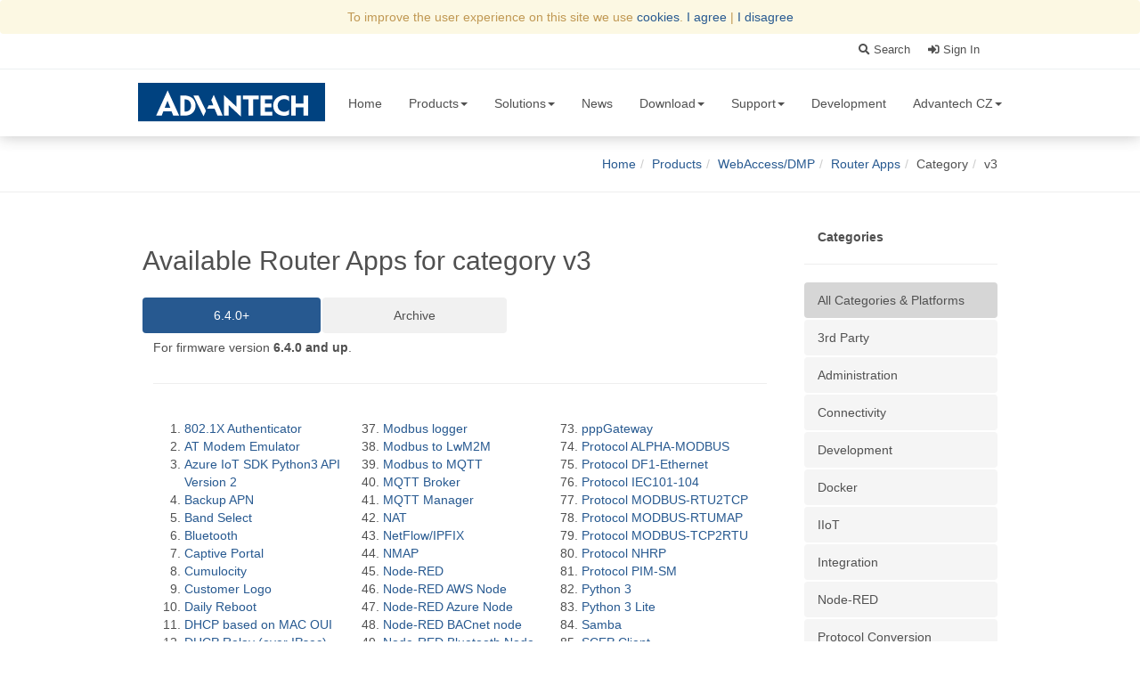

--- FILE ---
content_type: text/html; charset=UTF-8
request_url: https://icr.advantech.com/products/software/user-modules/category/v3
body_size: 60827
content:
<!DOCTYPE html><html lang="en"><head><meta charset="utf-8"><meta http-equiv="X-UA-Compatible" content="IE=edge"><meta name="viewport" content="width=device-width, initial-scale=1"><meta name="description" content="Cellular Routers Engineering Portal"><meta name="author" content=""><meta name="description" content="Category"><meta name="keywords" content="Category"><link rel="canonical" href="http://icr.advantech.com/products/software/user-modules/category/v3"><link rel="shortcut icon" href="/src/Frontend/Themes/advantech/favicon.ico"><title>User modules for v3 - Category - Cellular Routers Engineering Portal</title><link href="https://cdnjs.cloudflare.com/ajax/libs/highlight.js/9.8.0/styles/foundation.min.css" rel="stylesheet" integrity="sha384-9UL4+BthYNjOIymeVcA3HjMPk46Bw9OwkSzXiv+CL5qK0HT8rYzWEC8iLhOU+Wba" crossorigin="anonymous"><link rel="stylesheet" href="https://icr.advantech.com/src/Frontend/Cache/MinifiedCss/3c39e36e7ab69927309a8d2d561ced99.css" /><link rel="stylesheet" href="https://icr.advantech.com/src/Frontend/Cache/MinifiedCss/3ebb0ea8a40c9217aa88db09cce2f0d4.css" /><link rel="stylesheet" href="https://icr.advantech.com/src/Frontend/Cache/MinifiedCss/561109eeb675ee7abf15eaaffb5ee7ab.css" /><link rel="stylesheet" href="https://icr.advantech.com/src/Frontend/Cache/MinifiedCss/15df92b447c913e47eaea8246fe3bbb6.css" /><link rel="stylesheet" href="https://icr.advantech.com/src/Frontend/Cache/MinifiedCss/7198e84e2e8bf441932aa57a17dcb51e.css" /><link rel="stylesheet" href="https://icr.advantech.com/src/Frontend/Cache/MinifiedCss/4a141dce796998e3750ad7b5d5d3aa23.css" /><link rel="stylesheet" href="https://icr.advantech.com/src/Frontend/Cache/MinifiedCss/68211609f7f4b6196ad8a879a3b1a20b.css" /><link rel="stylesheet" href="https://icr.advantech.com/src/Frontend/Cache/MinifiedCss/2aea556eaa67924f6bc01418e9c9d06a.css" /><link rel="stylesheet" href="https://icr.advantech.com/src/Frontend/Cache/MinifiedCss/2ada06bb114b979571a5853ae1864ac9.css" /><link rel="stylesheet" href="https://icr.advantech.com/src/Frontend/Cache/MinifiedCss/3c0297595262d7e1ca1112ad9a889b0c.css" /><script async src="https://www.googletagmanager.com/gtag/js?id=G-MWQLZHJ25B"></script><script>window.dataLayer = window.dataLayer || [];
  function gtag(){dataLayer.push(arguments);}
  gtag('js', new Date());

  gtag('config', 'G-MWQLZHJ25B');</script><script>(function(w,d,s,l,i){w[l]=w[l]||[];w[l].push({'gtm.start':
new Date().getTime(),event:'gtm.js'});var f=d.getElementsByTagName(s)[0],
j=d.createElement(s),dl=l!='dataLayer'?'&l='+l:'';j.async=true;j.src=
'https://www.googletagmanager.com/gtm.js?id='+i+dl;f.parentNode.insertBefore(j,f);
})(window,document,'script','dataLayer','GTM-5V49DSF8');</script><script>var jsData = {"LANGUAGE":"en"}</script><!--[if lt IE 9]><script src="https://oss.maxcdn.com/html5shiv/3.7.2/html5shiv.min.js"></script><script src="https://oss.maxcdn.com/respond/1.4.2/respond.min.js"></script><![endif]--></head><body class="body-blue"><noscript><iframe src="https://www.googletagmanager.com/ns.html?id=GTM-5V49DSF8" height="0" width="0" style="display:none;visibility:hidden"></iframe></noscript><div id="cookieBar" class="fullWidthAlert alert"> To improve the user experience on this site we use <a href="/disclaimer">cookies</a>. <a href="#" id="cookieBarAgree">I agree</a> | <a href="#" id="cookieBarDisagree">I disagree</a></div><div class="mini-navbar mini-navbar-white hidden-xs" style="height: 40px;"><div class="container"><div class="col-sm-12" style="padding-top: 0px;"><a href="https://icr.advantech.com/login" class="pull-right"><i class="fas fa-sign-in-alt"></i> Sign In</a><a href="#" class="pull-right" id="nav-search"><i class="fa fa-search"></i> Search</a><a href="#" class="pull-right hidden" id="nav-search-close"><i class="fa fa-times"></i></a><form method="get" action="https://icr.advantech.com/search" id="search" class="pull-right hidden forkForms submitWithLink"><input type="hidden" name="form" value="search" id="formSearch" /><div class="input-group"><input value="" id="qWidget" name="q_widget" maxlength="255" type="text" class="inputText autoSuggest form-control" itemprop="query-input" placeholder="Search" /><span class="input-group-btn"><button type="submit" class="btn btn-default"><i class="fa fa-search"></i></button></span></div></form></div></div></div><div class="navbar navbar-white navbar-static-top" role="navigation"><div class="container"><div class="navbar-header" ><button type="button" class="navbar-toggle" data-toggle="collapse" data-target=".navbar-collapse"><span class="sr-only">Toggle navigation</span><span class="icon-bar"></span><span class="icon-bar"></span><span class="icon-bar"></span></button><a class="navbar-brand" href="https://icr.advantech.com/"><img class="img-responsive" src="/src/Frontend/Themes/advantech/img/advantech-logo.svg" width="210" alt="Cellular Routers Engineering Portal"></a></div><div class="navbar-collapse collapse"><ul class="nav navbar-nav navbar-right"><li><a href="https://icr.advantech.com/" class="bg-hover-color" title="Home">Home</a></li><li class="dropdown"><a class="dropdown-toggle bg-hover-color" data-toggle="dropdown" data-hover="dropdown" href="https://icr.advantech.com/products" title="Products">Products<b class="caret"></b></a><ul class="dropdown-menu"><li><a href="https://icr.advantech.com/products/cellular-routers" title="Cellular Routers" class="bg-hover-color" >Cellular Routers</a></li><li><a href="https://icr.advantech.com/products/secure-s1-cellular-routers" title="Cellular S1 Routers" class="bg-hover-color" >Cellular S1 Routers</a></li><li class="active"><a href="https://wadmp.advantech.com/" title="WebAccess/DMP" class="bg-hover-color" >WebAccess/DMP</a></li><li><a href="https://icr.advantech.com/products/router-apps" title="Router Apps" class="bg-hover-color" >Router Apps</a></li><li><a href="https://icr.advantech.com/products/icr-os" title="ICR-OS" class="bg-hover-color" >ICR-OS</a></li></ul></li><li class="dropdown"><a class="dropdown-toggle bg-hover-color" data-toggle="dropdown" data-hover="dropdown" href="https://icr.advantech.com/solutions/accurate-monitoring-of-local-weather" title="Solutions" rel="nofollow">Solutions<b class="caret"></b></a><ul class="dropdown-menu"><li><a href="https://icr.advantech.com/solutions/intelligent-traffic-management" title="🚘 Intelligent Traffic Management" class="bg-hover-color" >🚘 Intelligent Traffic Management</a></li><li><a href="https://icr.advantech.com/solutions/connectivity-for-energy-distribution" title="🔌 Connectivity for Energy Distribution" class="bg-hover-color" >🔌 Connectivity for Energy Distribution</a></li><li><a href="https://icr.advantech.com/solutions/remote-access-for-maintenance-of-industrial-compressors" title="🖥️ Remote Access for Maintenance of Industrial Compressors" class="bg-hover-color" >🖥️ Remote Access for Maintenance of Industrial Compressors</a></li><li><a href="https://icr.advantech.com/solutions/secure-connectivity-for-gas-distribution-stations" title="🔒Secure Connectivity for Gas Distribution Stations" class="bg-hover-color" >🔒Secure Connectivity for Gas Distribution Stations</a></li><li><a href="https://icr.advantech.com/solutions/global-monitoring-of-industrial-power-generators" title="Global Monitoring of Industrial Power Generators" class="bg-hover-color" >Global Monitoring of Industrial Power Generators</a></li><li><a href="https://icr.advantech.com/solutions/accurate-monitoring-of-local-weather" title="Accurate monitoring of local weather" class="bg-hover-color" >Accurate monitoring of local weather</a></li><li><a href="https://icr.advantech.com/solutions/irrigation-and-automation" title="Irrigation and automation" class="bg-hover-color" >Irrigation and automation</a></li><li><a href="https://icr.advantech.com/solutions/industrial-iot-connected-by-4g-lte" title="Industrial IoT Connected by 4G LTE" class="bg-hover-color" >Industrial IoT Connected by 4G LTE</a></li><li><a href="https://icr.advantech.com/solutions/remote-equipment-monitoring-with-4g-lte" title="Remote Equipment Monitoring with 4G LTE" class="bg-hover-color" >Remote Equipment Monitoring with 4G LTE</a></li><li><a href="https://icr.advantech.com/solutions/oilfield-fluid-monitoring-with-lte" title="Oilfield Fluid Monitoring with LTE" class="bg-hover-color" >Oilfield Fluid Monitoring with LTE</a></li><li><a href="https://icr.advantech.com/solutions/high-precision-agriculture-powered-by-4g-lte" title="High Precision Agriculture Powered by 4G LTE" class="bg-hover-color" >High Precision Agriculture Powered by 4G LTE</a></li><li><a href="https://icr.advantech.com/solutions/real-time-monitoring-of-active-volcanoes" title="Real-time monitoring of active volcanoes" class="bg-hover-color" >Real-time monitoring of active volcanoes</a></li></ul></li><li><a href="https://icr.advantech.com/blog" class="bg-hover-color" title="News">News</a></li><li class="dropdown"><a class="dropdown-toggle bg-hover-color" data-toggle="dropdown" data-hover="dropdown" href="https://icr.advantech.com/download/routers-firmware" title="Download">Download<b class="caret"></b></a><ul class="dropdown-menu"><li><a href="https://icr.advantech.com/download/routers-firmware" title="Routers &amp; Firmware" class="bg-hover-color" >Routers & Firmware</a></li><li><a href="https://icr.advantech.com/products/software/user-modules" title="Router Apps" class="bg-hover-color" >Router Apps</a></li><li><a href="https://icr.advantech.com/download/software" title="Software" class="bg-hover-color" >Software</a></li><li><a href="https://icr.advantech.com/download/application-notes" title="Application Notes" class="bg-hover-color" >Application Notes</a></li><li><a href="https://icr.advantech.com/download/pcn" title="Product Change Notifications" class="bg-hover-color" >Product Change Notifications</a></li><li><a href="https://icr.advantech.com/download/security-notifications" title="Security Notifications" class="bg-hover-color" >Security Notifications</a></li></ul></li><li class="dropdown"><a class="dropdown-toggle bg-hover-color" data-toggle="dropdown" data-hover="dropdown" href="https://icr.advantech.com/support/regional-support" title="Support">Support<b class="caret"></b></a><ul class="dropdown-menu"><li><a href="https://icr.advantech.com/support/router-models" title="Router Models" class="bg-hover-color" >Router Models</a></li><li><a href="https://icr.advantech.com/support/accessories" title="Accessories" class="bg-hover-color" >Accessories</a></li><li><a href="https://icr.advantech.com/support/router-model-selector" title="Router Model Selector" class="bg-hover-color" >Router Model Selector</a></li><li><a href="https://icr.advantech.com/support/faq" title="FAQ" class="bg-hover-color" >FAQ</a></li><li><a href="https://icr.advantech.com/support/software-update-policy" title="Software Update Policy" class="bg-hover-color" >Software Update Policy</a></li><li><a href="https://icr.advantech.com/support/regional-support" title="Regional Support" class="bg-hover-color" >Regional Support</a></li><li><a href="https://icr.advantech.com/support/rma-repairs" title="RMA Repairs" class="bg-hover-color" >RMA Repairs</a></li><li><a href="https://icr.advantech.com/support/security-inquiries-and-reports" title="Security Inquiries and Reports" class="bg-hover-color" >Security Inquiries and Reports</a></li><li><a href="https://icr.advantech.com/upload/document/ACZ_NIS2_Statement.pdf" title="NIS2 Compliance Statement" class="bg-hover-color" >NIS2 Compliance Statement</a></li></ul></li><li><a href="https://icr.advantech.com/development" class="bg-hover-color" title="Development">Development</a></li><li class="dropdown"><a class="dropdown-toggle bg-hover-color" data-toggle="dropdown" data-hover="dropdown" href="https://icr.advantech.com/advantech-cz" title="Advantech CZ">Advantech CZ<b class="caret"></b></a><ul class="dropdown-menu"><li><a href="https://icr.advantech.com/advantech-cz/careers" title="Kariéra" class="bg-hover-color" >Kariéra</a></li><li><a href="https://icr.advantech.com/advantech-cz/ochrana-oznamovatelu" title="Ochrana oznamovatelů " class="bg-hover-color" >Ochrana oznamovatelů </a></li><li><a href="https://icr.advantech.com/advantech-cz/politika-kvality-a-informacni-bezpecnosti" title="Politika kvality a informační bezpečnosti" class="bg-hover-color" >Politika kvality a informační bezpečnosti</a></li></ul></li></ul><form class="navbar-form navbar-left visible-xs" role="search"><div class="form-group"><input type="text" class="form-control" placeholder="Search"></div><button type="submit" class="btn btn-default">Go!</button></form></div></div></div><div class="wrapper"><div class="topic"><div class="container"><div class="row"><div class="col-sm-4"></div><div class="col-sm-8"><ol class="breadcrumb pull-right hidden-xs"><li><a href="https://icr.advantech.com/" title="Home">Home</a></li><li><a href="https://icr.advantech.com/products" title="Products">Products</a></li><li><a href="https://icr.advantech.com/products/software" title="WebAccess/DMP">WebAccess/DMP</a></li><li><a href="https://icr.advantech.com/products/software/user-modules" title="Router Apps">Router Apps</a></li><li>Category</li><li>v3</li></ol></div></div></div></div><div class="container"><div class="row blog-p"><div class="col-sm-9"><h2>Available Router Apps for category v3</h2><div class="tab"><button class="tablinks" name="6.4.0+" onclick="openTab(event, '6.4.0+')" id="defaultOpen">6.4.0+</button><button class="tablinks" name="Archive" onclick="openTab(event, 'Archive')">Archive</button></div><div id="6.4.0+" class="tabcontent"><p>For firmware version <strong>6.4.0 and up</strong>.</p><hr class="arrow-down-half"><ol class="help-questions-p" style="padding-bottom: 30px; padding-top: 20px;"><div class="col-sm-4"><li><a href="#8021x-authenticator">802.1X Authenticator</a></li><li><a href="#modem-emulator">AT Modem Emulator</a></li><li><a href="#azure-iot-sdk-python3-api-version-2">Azure IoT SDK Python3 API Version 2</a></li><li><a href="#backup-apn">Backup APN</a></li><li><a href="#band-select">Band Select</a></li><li><a href="#bluetooth">Bluetooth</a></li><li><a href="#captive-portal">Captive Portal</a></li><li><a href="#cumulocity">Cumulocity</a></li><li><a href="#customer-logo">Customer Logo</a></li><li><a href="#daily-reboot">Daily Reboot</a></li><li><a href="#dhcp-based-mac-oui">DHCP based on MAC OUI</a></li><li><a href="#dhcp-relay-over-ipsec">DHCP Relay (over IPsec)</a></li><li><a href="#dnp3-outstation">DNP3 Outstation</a></li><li><a href="#docker">Docker</a></li><li><a href="#edgelink">EdgeLink</a></li><li><a href="#ethernet-mirroring">Ethernet Mirroring</a></li><li><a href="#event-notificator">Event Notificator</a></li><li><a href="#ext4-tools">Ext4_tools</a></li><li><a href="#file-uploader">File Uploader</a></li><li><a href="#fota">FOTA</a></li><li><a href="#frr">FRR</a></li><li><a href="#gdb-gnu-debugger">GDB (GNU Debugger)</a></li><li><a href="#gnu-nano">GNU nano</a></li><li><a href="#gps">GPS</a></li><li><a href="#gpsd">GPSD</a></li><li><a href="#guest-status">Guest Status</a></li><li><a href="#http-authentication">HTTP Authentication</a></li><li><a href="#io-control">IO Control</a></li><li><a href="#l2tp-pseudowire">L2TP Pseudowire</a></li><li><a href="#layer-2-firewall-l2fw">Layer 2 Firewall (L2FW)</a></li><li><a href="#loopback">Loopback</a></li><li><a href="#lua">LUA</a></li><li><a href="#lua-libmodbus">LUA / libmodbus</a></li><li><a href="#lynx-web-browser">Lynx Web Browser</a></li><li><a href="#midnight-commander">Midnight Commander</a></li><li><a href="#modbus-dido-iec104">Modbus &amp; DI/DO to IEC104</a></li></div><div class="col-sm-4"><li><a href="#modbus-logger">Modbus logger</a></li><li><a href="#modbus-lwm2m">Modbus to LwM2M</a></li><li><a href="#modbus-mqtt">Modbus to MQTT</a></li><li><a href="#mqtt-broker">MQTT Broker</a></li><li><a href="#mqtt-manager">MQTT Manager</a></li><li><a href="#nat">NAT</a></li><li><a href="#netflowipfix">NetFlow/IPFIX</a></li><li><a href="#nmap">NMAP</a></li><li><a href="#node-red">Node-RED</a></li><li><a href="#node-red-aws-node">Node-RED AWS Node</a></li><li><a href="#node-red-azure-node">Node-RED Azure Node</a></li><li><a href="#node-red-bacnet-node">Node-RED BACnet node</a></li><li><a href="#node-red-bluetooth-node">Node-RED Bluetooth Node</a></li><li><a href="#node-red-dashboard">Node-RED Dashboard</a></li><li><a href="#node-red-dnp3-node">Node-RED dnp3 Node</a></li><li><a href="#node-red-filesystem-node">Node-RED Filesystem Node</a></li><li><a href="#node-red-ftp-node">Node-RED FTP node</a></li><li><a href="#node-red-gpsd-node">Node-RED GPSd node</a></li><li><a href="#node-red-gzip-node">Node-RED gzip node</a></li><li><a href="#node-red-knx-node">Node-RED KNX Node</a></li><li><a href="#node-red-lwm2m-node">Node-RED LwM2M Node</a></li><li><a href="#node-red-modbus-node">Node-RED Modbus node</a></li><li><a href="#node-red-opc-ua-node">Node-RED OPC UA Node</a></li><li><a href="#node-red-plc-ethernetip-node">Node-RED PLC EtherNet/IP Node</a></li><li><a href="#node-red-plc-melsec-node">Node-RED PLC Melsec Node</a></li><li><a href="#node-red-splunk-node">Node-RED Splunk Node</a></li><li><a href="#nodejs">Node.js</a></li><li><a href="#npm">npm</a></li><li><a href="#ntp">NTP</a></li><li><a href="#ntrip-client">NTRIP Client</a></li><li><a href="#openvpn-custom-config">OpenVPN custom config</a></li><li><a href="#operating-hours-counter">Operating hours counter</a></li><li><a href="#packet-splitter">Packet Splitter</a></li><li><a href="#pdusms">PduSMS</a></li><li><a href="#pinger">Pinger</a></li><li><a href="#plmn-whitelist">PLMN Whitelist</a></li></div><div class="col-sm-4"><li><a href="#pppgateway">pppGateway</a></li><li><a href="#protocol-alpha-modbus">Protocol ALPHA-MODBUS</a></li><li><a href="#protocol-df1-ethernet">Protocol DF1-Ethernet</a></li><li><a href="#protocol-iec101-104">Protocol IEC101-104</a></li><li><a href="#protocol-modbus-rtu2tcp">Protocol MODBUS-RTU2TCP</a></li><li><a href="#protocol-modbus-rtumap">Protocol MODBUS-RTUMAP</a></li><li><a href="#protocol-modbus-tcp2rtu">Protocol MODBUS-TCP2RTU</a></li><li><a href="#protocol-nhrp">Protocol NHRP</a></li><li><a href="#protocol-pim-sm">Protocol PIM-SM</a></li><li><a href="#python-3">Python 3</a></li><li><a href="#python-3-lite">Python 3 Lite</a></li><li><a href="#samba">Samba</a></li><li><a href="#scep-client">SCEP Client</a></li><li><a href="#secure-syslog">Secure Syslog</a></li><li><a href="#sendreport">SendReport</a></li><li><a href="#serial-over-lan">Serial over LAN</a></li><li><a href="#serial2tcp">Serial2TCP</a></li><li><a href="#service-access-limitation">Service Access Limitation</a></li><li><a href="#sleep-mode">Sleep Mode</a></li><li><a href="#stunnel">Stunnel</a></li><li><a href="#tcp-syn-keep-alive">TCP SYN Keep-Alive</a></li><li><a href="#technical-report-069-tr-069">Technical Report 069 (TR-069)</a></li><li><a href="#transparent-mode">Transparent mode</a></li><li><a href="#udp-communication-watchdog">UDP Communication Watchdog</a></li><li><a href="#url-blocker">URL Blocker</a></li><li><a href="#usr-led-management">USR LED Management</a></li><li><a href="#vim">Vim</a></li><li><a href="#virtualhere-usb-server">VirtualHere USB Server</a></li><li><a href="#vpn-portal">VPN Portal</a></li><li><a href="#web-terminal">Web Terminal</a></li><li><a href="#webaccessdmp-client-3xx">WebAccess/DMP Client 3.x.x</a></li><li><a href="#wifi-ssid-switch">WiFi SSID Switch</a></li><li><a href="#wifi-sta-relay">WiFi STA Relay</a></li><li><a href="#wolgateway">WoLGateway</a></li><li><a href="#zabbix-agent">Zabbix Agent</a></li></div></ol><div class="clearfix"></div><hr class="arrow-down"><span id="8021x-authenticator" class="anchor"></span><div class="tab-inner-indent"><dl class="tech-details"><h2 class="primary-font first-child">802.1X Authenticator</h2><dd><table class="table table-features"><tbody><tr><th>Categories:</th><td><span class="btn btn-blue btn-sm" style="padding: 0 8px; margin-left: 5px;">Connectivity</span><span class="btn btn-blue btn-sm" style="padding: 0 8px; margin-left: 5px;">Security</span></td></tr><tr><th>Description:</th><td><p>The <em>802.1X Authenticator</em> Router App initiates the hostapd service on specified Ethernet ports, thereby creating a security barrier for network traffic. All incoming and outgoing traffic is temporarily blocked, with the exception of MAC addresses that successfully complete the 802.1X authentication protocol. This App enhances network security by ensuring only authenticated devices gain access to the network resources. It is a crucial component for enterprises looking to implement a robust, secure networking environment.</p></td></tr><tr><th>Downloads:</th><td><p><a style="margin-right: 5px;" href="https://icr.advantech.com/products/software/user-modules/download/1195/eth1x-auth-1.2.1.v3.tgz">eth1x_auth-1.2.1.v3.tgz</a> | 13 KB <span class="btn btn-green btn-sm" style="padding: 0 8px; margin-left: 5px;">V3</span></p></td></tr></tbody></table></dd></dl></div><span id="modem-emulator" class="anchor"></span><div class="tab-inner-indent"><dl class="tech-details"><h2 class="primary-font first-child">AT Modem Emulator</h2><dd><table class="table table-features"><tbody><tr><th>Categories:</th><td><span class="btn btn-blue btn-sm" style="padding: 0 8px; margin-left: 5px;">Protocol Conversion</span></td></tr><tr><th>Description:</th><td><p>The <em>AT Modem Emulator</em> Router App mimics the behavior of a traditional telephone modem, providing an interface for dial-up connectivity via the router's serial port. When a device is connected to the router's serial interface, it perceives the router as a HAYES-compatible modem and can use standard AT commands to initiate, configure, and terminate a TCP/IP connection. This emulator is capable of establishing connections not only with other instances of the AT Modem Emulator running on separate routers but also with any TCP server listening on the appropriate port. This functionality allows for seamless integration of legacy devices into modern networking environments, making it a valuable tool for both retrofits and new installations.</p><p><strong>[Limited to specific router models]</strong></p></td></tr><tr><th>Downloads:</th><td><p><a style="margin-right: 5px;" href="https://icr.advantech.com/products/software/user-modules/download/1197/atmodememulator-1.2.1.v3.tgz">atModemEmulator-1.2.1.v3.tgz</a> | 28 KB <span class="btn btn-green btn-sm" style="padding: 0 8px; margin-left: 5px;">V2i</span><span class="btn btn-green btn-sm" style="padding: 0 8px; margin-left: 5px;">V3</span><span class="btn btn-green btn-sm" style="padding: 0 8px; margin-left: 5px;">V4</span><span class="btn btn-green btn-sm" style="padding: 0 8px; margin-left: 5px;">V4i</span></p><p><a style="margin-right: 5px;" href="https://icr.advantech.com/products/software/user-modules/download/1197/at-modem-emulator-application-note-20231010.pdf">AT_Modem_Emulator_Application_Note_20231010.pdf</a> | 729 KB</p></td></tr></tbody></table></dd></dl></div><span id="azure-iot-sdk-python3-api-version-2" class="anchor"></span><div class="tab-inner-indent"><dl class="tech-details"><h2 class="primary-font first-child">Azure IoT SDK Python3 API Version 2</h2><dd><table class="table table-features"><tbody><tr><th>Categories:</th><td><span class="btn btn-blue btn-sm" style="padding: 0 8px; margin-left: 5px;">Development</span><span class="btn btn-blue btn-sm" style="padding: 0 8px; margin-left: 5px;">IIoT</span><span class="btn btn-blue btn-sm" style="padding: 0 8px; margin-left: 5px;">Tool</span></td></tr><tr><th>Description:</th><td><p>The <em>Azure IoT SDK Python API Version 2</em> Router App enables Advantech routers to establish a secure connection to Microsoft's Azure IoT platform, facilitating seamless data exchange and device management. To operate this app, it's essential to install both the Python3 and the Azure IoT SDK Python router apps on your router. Python3 is a prerequisite for the Azure IoT SDK to function properly; however, it is packaged as a separate module and can also be used independently for other Python3-based applications. This App serves as a bridge between your router and the Azure IoT ecosystem, making it an integral component for businesses aiming to leverage the capabilities of Azure IoT in their network infrastructure.</p></td></tr><tr><th>Downloads:</th><td><p><a style="margin-right: 5px;" href="https://icr.advantech.com/products/software/user-modules/download/1198/azure-iot-sdk-python-v2-1.2.0.v3.tgz">azure_iot_sdk_python_v2-1.2.0.v3.tgz</a> | 824 KB <span class="btn btn-green btn-sm" style="padding: 0 8px; margin-left: 5px;">V2i</span><span class="btn btn-green btn-sm" style="padding: 0 8px; margin-left: 5px;">V3</span><span class="btn btn-green btn-sm" style="padding: 0 8px; margin-left: 5px;">V4i</span></p><p><a style="margin-right: 5px;" href="https://icr.advantech.com/products/software/user-modules/download/1198/azure-iot-sdk-python-application-note-20231010.pdf">Azure_IoT_SDK_Python_Application_note_20231010.pdf</a> | 567 KB</p></td></tr></tbody></table></dd></dl></div><span id="backup-apn" class="anchor"></span><div class="tab-inner-indent"><dl class="tech-details"><h2 class="primary-font first-child">Backup APN</h2><dd><table class="table table-features"><tbody><tr><th>Categories:</th><td><span class="btn btn-blue btn-sm" style="padding: 0 8px; margin-left: 5px;">Development</span></td></tr><tr><th>Description:</th><td><p>The <em>Backup APN </em>Router App provides users with the flexibility to designate both a Primary and Backup Access Point Name (APN) for the router's first SIM card. This feature enhances network resilience by automatically switching to the Backup APN in scenarios where the connection to the Primary APN fails or is not established within a specified timeframe. This automatic failover capability ensures uninterrupted data transmission and maximizes uptime, making it an essential tool for mission-critical applications and remote deployments.</p></td></tr><tr><th>Downloads:</th><td><p><a style="margin-right: 5px;" href="https://icr.advantech.com/products/software/user-modules/download/1199/backup-apn-1.2.1.v3.tgz">backup_apn-1.2.1.v3.tgz</a> | 12 KB <span class="btn btn-green btn-sm" style="padding: 0 8px; margin-left: 5px;">V2i</span><span class="btn btn-green btn-sm" style="padding: 0 8px; margin-left: 5px;">V3</span><span class="btn btn-green btn-sm" style="padding: 0 8px; margin-left: 5px;">V4i</span></p><p><a style="margin-right: 5px;" href="https://icr.advantech.com/products/software/user-modules/download/1199/backup-apn-application-note-20250525.pdf">Backup_APN_Application_note_20250525.pdf</a> | 359 KB</p></td></tr></tbody></table></dd></dl></div><span id="band-select" class="anchor"></span><div class="tab-inner-indent"><dl class="tech-details"><h2 class="primary-font first-child">Band Select</h2><dd><table class="table table-features"><tbody><tr><th>Categories:</th><td></td></tr><tr><th>Description:</th><td><p>The <em>Band Select</em> Router App enables users to customize the range of frequency bands supported by our routers. By limiting the frequency bands, you can optimize network performance and better align with specific carrier or regional requirements. This feature is particularly useful in environments where network congestion is an issue or when adhering to regulatory limitations on frequency usage. It offers a tailored networking experience by giving you more control over your router's connectivity options.</p><p><strong>[Limited to specific router models]</strong></p></td></tr><tr><th>Downloads:</th><td><p><a style="margin-right: 5px;" href="https://icr.advantech.com/products/software/user-modules/download/1200/bandsel-2.0.2.v3.tgz">bandsel-2.0.2.v3.tgz</a> | 46 KB <span class="btn btn-green btn-sm" style="padding: 0 8px; margin-left: 5px;">V3</span></p></td></tr></tbody></table></dd></dl></div><span id="bluetooth" class="anchor"></span><div class="tab-inner-indent"><dl class="tech-details"><h2 class="primary-font first-child">Bluetooth</h2><dd><table class="table table-features"><tbody><tr><th>Categories:</th><td><span class="btn btn-blue btn-sm" style="padding: 0 8px; margin-left: 5px;">Connectivity</span></td></tr><tr><th>Description:</th><td><p>The <em>Bluetooth</em> Router App incorporates Bluez 5 and D-Bus to provide comprehensive Bluetooth functionality for your router. The Bluetooth is very useful for communication with the IoT sensors via the Bluetooth Low Energy (BLE) protocol. With this RouterApp, it is also possible to easily pair the Bluetooth devices with your router and then use the Bluetooth networking (PAN) to provide a LAN and/or internet access for these devices.</p><p><strong>[Limited to specific router models]</strong></p></td></tr><tr><th>Downloads:</th><td><p><a style="margin-right: 5px;" href="https://icr.advantech.com/products/software/user-modules/download/1202/bluetooth-1.2.0.v3.tgz">bluetooth-1.2.0.v3.tgz</a> | 2 MB <span class="btn btn-green btn-sm" style="padding: 0 8px; margin-left: 5px;">V3</span><span class="btn btn-green btn-sm" style="padding: 0 8px; margin-left: 5px;">V4i</span></p><p><a style="margin-right: 5px;" href="https://icr.advantech.com/products/software/user-modules/download/1202/bluetooth-application-note-20240130.pdf">Bluetooth_Application_Note_20240130.pdf</a> | 3 MB</p></td></tr></tbody></table></dd></dl></div><span id="captive-portal" class="anchor"></span><div class="tab-inner-indent"><dl class="tech-details"><h2 class="primary-font first-child">Captive Portal</h2><dd><table class="table table-features"><tbody><tr><th>Categories:</th><td><span class="btn btn-blue btn-sm" style="padding: 0 8px; margin-left: 5px;">Services</span></td></tr><tr><th>Description:</th><td><p>The <em>Captive Portal</em> Router App transforms your router into a WiFi hotspot with built-in user access control. It features a customizable landing page where users must authenticate before gaining access to the network. In addition to user authentication, the app offers Quality of Service (QoS) settings to prioritize traffic and ensure a smooth user experience. Monitoring capabilities are also included, allowing you to track the activity and behavior of connected users. This App is ideal for businesses, public spaces, or any environment requiring controlled and monitored WiFi access, combining ease of use with robust functionality.</p></td></tr><tr><th>Downloads:</th><td><p><a style="margin-right: 5px;" href="https://icr.advantech.com/products/software/user-modules/download/1204/welcomepageexample.tar.gz">WelcomePageExample.tar.gz</a> | 12 KB <span class="btn btn-green btn-sm" style="padding: 0 8px; margin-left: 5px;">V2i</span><span class="btn btn-green btn-sm" style="padding: 0 8px; margin-left: 5px;">V3</span><span class="btn btn-green btn-sm" style="padding: 0 8px; margin-left: 5px;">V4</span><span class="btn btn-green btn-sm" style="padding: 0 8px; margin-left: 5px;">V4i</span></p><p><a style="margin-right: 5px;" href="https://icr.advantech.com/products/software/user-modules/download/1204/captive-portal-1.6.1.v3.tgz">captive_portal-1.6.1.v3.tgz</a> | 2 MB <span class="btn btn-green btn-sm" style="padding: 0 8px; margin-left: 5px;">V2i</span><span class="btn btn-green btn-sm" style="padding: 0 8px; margin-left: 5px;">V3</span><span class="btn btn-green btn-sm" style="padding: 0 8px; margin-left: 5px;">V4</span><span class="btn btn-green btn-sm" style="padding: 0 8px; margin-left: 5px;">V4i</span></p><p><a style="margin-right: 5px;" href="https://icr.advantech.com/products/software/user-modules/download/1204/captive-portal-en-application-note-20250509.pdf">Captive_Portal_EN_Application_note_20250509.pdf</a> | 476 KB</p></td></tr></tbody></table></dd></dl></div><span id="cumulocity" class="anchor"></span><div class="tab-inner-indent"><dl class="tech-details"><h2 class="primary-font first-child">Cumulocity</h2><dd><table class="table table-features"><tbody><tr><th>Categories:</th><td><span class="btn btn-blue btn-sm" style="padding: 0 8px; margin-left: 5px;">IIoT</span><span class="btn btn-blue btn-sm" style="padding: 0 8px; margin-left: 5px;">Integration</span></td></tr><tr><th>Description:</th><td><p>The <em>Cumulocity Agent</em> Router App serves as an agent that enables seamless integration with the Cumulocity IoT cloud platform. This app facilitates real-time data exchange and device management, streamlining your IoT operations. Designed to work out-of-the-box, it allows for easy configuration and deployment, making it an ideal solution for organizations aiming to leverage the capabilities of the Cumulocity IoT platform. Whether you're tracking assets, monitoring sensor data, or managing a fleet of devices, this App acts as a vital link between your router and the Cumulocity IoT ecosystem.</p></td></tr><tr><th>Downloads:</th><td><p><a style="margin-right: 5px;" href="https://icr.advantech.com/products/software/user-modules/download/1205/cumulocity-2.4.0.v3.tgz">cumulocity-2.4.0.v3.tgz</a> | 2 MB <span class="btn btn-green btn-sm" style="padding: 0 8px; margin-left: 5px;">V2i</span><span class="btn btn-green btn-sm" style="padding: 0 8px; margin-left: 5px;">V3</span><span class="btn btn-green btn-sm" style="padding: 0 8px; margin-left: 5px;">V4i</span></p><p><a style="margin-right: 5px;" href="https://icr.advantech.com/products/software/user-modules/download/1205/cumulocity-agent-application-note-20231010.pdf">Cumulocity_Agent_Application_note_20231010.pdf</a> | 2 MB</p></td></tr></tbody></table></dd></dl></div><span id="customer-logo" class="anchor"></span><div class="tab-inner-indent"><dl class="tech-details"><h2 class="primary-font first-child">Customer Logo</h2><dd><table class="table table-features"><tbody><tr><th>Categories:</th><td><span class="btn btn-blue btn-sm" style="padding: 0 8px; margin-left: 5px;">Administration</span></td></tr><tr><th>Description:</th><td><p>The <em>Customer Logo</em> Router App empowers you to personalize the look of your router's web interface by replacing the default logo with your own branding. Specifically designed for firmware version 6.2.0 and later, this App enhances the user experience by adding a unique, visual identity to your network interface. Please note that this feature is not supported on routers of the v2 platform. Whether you're aiming for corporate branding or simply looking for a more customized dashboard, the Customer Logo App provides an effortless solution for achieving your design goals.</p></td></tr><tr><th>Downloads:</th><td><p><a style="margin-right: 5px;" href="https://icr.advantech.com/products/software/user-modules/download/1206/customerlogo-1.3.0.v3.tgz">customerlogo-1.3.0.v3.tgz</a> | 9 KB <span class="btn btn-green btn-sm" style="padding: 0 8px; margin-left: 5px;">V2i</span><span class="btn btn-green btn-sm" style="padding: 0 8px; margin-left: 5px;">V3</span><span class="btn btn-green btn-sm" style="padding: 0 8px; margin-left: 5px;">V4i</span></p><p><a style="margin-right: 5px;" href="https://icr.advantech.com/products/software/user-modules/download/1206/customer-logo-routerapp-20241002.pdf">Customer_Logo_RouterApp_20241002.pdf</a> | 457 KB <span class="btn btn-green btn-sm" style="padding: 0 8px; margin-left: 5px;">V2i</span><span class="btn btn-green btn-sm" style="padding: 0 8px; margin-left: 5px;">V3</span><span class="btn btn-green btn-sm" style="padding: 0 8px; margin-left: 5px;">V4i</span></p></td></tr></tbody></table></dd></dl></div><span id="daily-reboot" class="anchor"></span><div class="tab-inner-indent"><dl class="tech-details"><h2 class="primary-font first-child">Daily Reboot</h2><dd><table class="table table-features"><tbody><tr><th>Categories:</th><td><span class="btn btn-blue btn-sm" style="padding: 0 8px; margin-left: 5px;">Administration</span><span class="btn btn-blue btn-sm" style="padding: 0 8px; margin-left: 5px;">Tool</span></td></tr><tr><th>Description:</th><td><p>The <em>Daily Reboot</em> Router App provides a feature that enables scheduled, daily reboots of your router at a user-defined time. This function can be particularly useful for maintaining optimal system performance, resolving minor issues automatically, and ensuring that updates are effectively applied. With simple configuration steps, you can set up the App to execute daily reboots, thus reducing the need for manual intervention and enhancing system stability.</p><p><strong>Note: This functionality is natively integrated into firmware version 6.6.0 and later. Do not install this Router App on routers running these firmware versions.</strong></p></td></tr><tr><th>Downloads:</th><td><p><a style="margin-right: 5px;" href="https://icr.advantech.com/products/software/user-modules/download/1207/dailyreboot-1.3.2.v3.tgz">dailyReboot-1.3.2.v3.tgz</a> | 11 KB <span class="btn btn-green btn-sm" style="padding: 0 8px; margin-left: 5px;">V3</span></p></td></tr></tbody></table></dd></dl></div><span id="dhcp-based-mac-oui" class="anchor"></span><div class="tab-inner-indent"><dl class="tech-details"><h2 class="primary-font first-child">DHCP based on MAC OUI</h2><dd><table class="table table-features"><tbody><tr><th>Categories:</th><td><span class="btn btn-blue btn-sm" style="padding: 0 8px; margin-left: 5px;">Development</span><span class="btn btn-blue btn-sm" style="padding: 0 8px; margin-left: 5px;">Routing</span></td></tr><tr><th>Description:</th><td><p>The <em>DHCP based on MAC OUI</em> Router App streamlines the process of IP address assignment by targeting the MAC Organizationally Unique Identifier (OUI), which constitutes the first three bytes of a device's MAC address. This is especially useful when you have multiple devices from a single manufacturer that share the same MAC OUI. By leveraging this feature, you can efficiently allocate IP addresses to a group of similar devices, simplifying network management tasks. Whether you're an administrator dealing with a large network or a small business owner with a more straightforward setup, this App offers a convenient solution for organized and consistent IP address allocation.</p></td></tr><tr><th>Downloads:</th><td><p><a style="margin-right: 5px;" href="https://icr.advantech.com/products/software/user-modules/download/1208/dhcpmacoui-1.3.0.v3.tgz">dhcpMacOui-1.3.0.v3.tgz</a> | 17 KB <span class="btn btn-green btn-sm" style="padding: 0 8px; margin-left: 5px;">V2i</span><span class="btn btn-green btn-sm" style="padding: 0 8px; margin-left: 5px;">V3</span><span class="btn btn-green btn-sm" style="padding: 0 8px; margin-left: 5px;">V4i</span></p><p><a style="margin-right: 5px;" href="https://icr.advantech.com/products/software/user-modules/download/1208/dhcpmacoui-application-note-20250113.pdf">DHCPMacOui_Application_Note_20250113.pdf</a> | 323 KB</p></td></tr></tbody></table></dd></dl></div><span id="dhcp-relay-over-ipsec" class="anchor"></span><div class="tab-inner-indent"><dl class="tech-details"><h2 class="primary-font first-child">DHCP Relay (over IPsec)</h2><dd><table class="table table-features"><tbody><tr><th>Categories:</th><td><span class="btn btn-blue btn-sm" style="padding: 0 8px; margin-left: 5px;">Administration</span></td></tr><tr><th>Description:</th><td><p>The <em>DHCP Relay (over IPsec)</em> Router App serves as a DHCP relay agent, facilitating communication between a DHCP server and DHCP clients situated on different subnets. This is particularly advantageous when you need to extend DHCP services across various network segments, eliminating the need for multiple DHCP servers. The App is designed to work in conjunction with route-based IPsec, ensuring secure data transmission while relaying DHCP packets. Whether you are managing a complex corporate network or a smaller, segmented setup, this App provides a seamless and secure way to handle DHCP communications across multiple subnets.</p></td></tr><tr><th>Downloads:</th><td><p><a style="margin-right: 5px;" href="https://icr.advantech.com/products/software/user-modules/download/1209/dhcp-relay-1.1.1.v3.tgz">dhcp_relay-1.1.1.v3.tgz</a> | 166 KB <span class="btn btn-green btn-sm" style="padding: 0 8px; margin-left: 5px;">V2i</span><span class="btn btn-green btn-sm" style="padding: 0 8px; margin-left: 5px;">V3</span><span class="btn btn-green btn-sm" style="padding: 0 8px; margin-left: 5px;">V4i</span></p><p><a style="margin-right: 5px;" href="https://icr.advantech.com/products/software/user-modules/download/1209/dhcp-relay-application-note-20240102.pdf">DHCP_Relay_Application_Note_20240102.pdf</a> | 885 KB</p></td></tr></tbody></table></dd></dl></div><span id="dnp3-outstation" class="anchor"></span><div class="tab-inner-indent"><dl class="tech-details"><h2 class="primary-font first-child">DNP3 Outstation</h2><dd><table class="table table-features"><tbody><tr><th>Categories:</th><td><span class="btn btn-blue btn-sm" style="padding: 0 8px; margin-left: 5px;">Protocol Conversion</span></td></tr><tr><th>Description:</th><td><p>The <em>DNP3 Outstation</em> Router App transforms your router's I/O ports into a DNP3 slave device, enabling it to communicate via the Distributed Network Protocol 3.0 (DNP3). This capability is essential for industries like utilities and energy, where DNP3 is a standard for data acquisition and control. By utilizing this App, you can integrate your router seamlessly into DNP3-based monitoring and control systems.&nbsp;</p></td></tr><tr><th>Downloads:</th><td><p><a style="margin-right: 5px;" href="https://icr.advantech.com/products/software/user-modules/download/1210/dnpout-2.0.0.v3.tgz">dnpOut-2.0.0.v3.tgz</a> | 54 KB <span class="btn btn-green btn-sm" style="padding: 0 8px; margin-left: 5px;">V2i</span><span class="btn btn-green btn-sm" style="padding: 0 8px; margin-left: 5px;">V3</span><span class="btn btn-green btn-sm" style="padding: 0 8px; margin-left: 5px;">V4</span><span class="btn btn-green btn-sm" style="padding: 0 8px; margin-left: 5px;">V4i</span></p><p><a style="margin-right: 5px;" href="https://icr.advantech.com/products/software/user-modules/download/1210/dnp3-outstation-application-note-20250710.pdf">DNP3_Outstation_Application_Note_20250710.pdf</a> | 888 KB</p></td></tr></tbody></table></dd></dl></div><span id="docker" class="anchor"></span><div class="tab-inner-indent"><dl class="tech-details"><h2 class="primary-font first-child">Docker</h2><dd><table class="table table-features"><tbody><tr><th>Categories:</th><td><span class="btn btn-blue btn-sm" style="padding: 0 8px; margin-left: 5px;">Docker</span><span class="btn btn-blue btn-sm" style="padding: 0 8px; margin-left: 5px;">Integration</span></td></tr><tr><th>Description:</th><td><p>The <em>Docker </em>Router App serves as an open platform that simplifies the development, shipping, and execution of applications by utilizing containerization technology. With Docker, you can package your applications and dependencies into a lightweight, portable container that can run consistently across various computing environments. This router app is compatible with firmware versions 6.3.2 and newer. By leveraging Docker, you're able to isolate applications in self-contained environments, thereby enhancing security and facilitating easier management and scalability.</p><p><strong>[Limited to specific router models]</strong></p></td></tr><tr><th>Downloads:</th><td><p><a style="margin-right: 5px;" href="https://icr.advantech.com/products/software/user-modules/download/1211/docker-20.10.27.v3.tgz">docker-20.10.27.v3.tgz</a> | 42 MB <span class="btn btn-green btn-sm" style="padding: 0 8px; margin-left: 5px;">V3</span><span class="btn btn-green btn-sm" style="padding: 0 8px; margin-left: 5px;">V4i</span></p><p><a style="margin-right: 5px;" href="https://icr.advantech.com/products/software/user-modules/download/1211/docker-application-note-20250623.pdf">Docker_Application_Note_20250623.pdf</a> | 1 MB</p></td></tr></tbody></table></dd></dl></div><span id="edgelink" class="anchor"></span><div class="tab-inner-indent"><dl class="tech-details"><h2 class="primary-font first-child">EdgeLink</h2><dd><table class="table table-features"><tbody><tr><th>Categories:</th><td><span class="btn btn-blue btn-sm" style="padding: 0 8px; margin-left: 5px;">IIoT</span><span class="btn btn-blue btn-sm" style="padding: 0 8px; margin-left: 5px;">Protocol Conversion</span></td></tr><tr><th>Description:</th><td><p class="x">The EdgeLink Router App provides an on-device service that runs tasks configured in the EdgeLink Studio. EdgeLink is an industrial IoT gateway software that supports over 200 device types and multiple protocols like Modbus, OPC UA, and MQTT. It enables secure, encrypted communication between field devices and cloud platforms such as Azure, AWS, and Google Cloud.</p></td></tr><tr><th>Downloads:</th><td><p><a style="margin-right: 5px;" href="https://icr.advantech.com/products/software/user-modules/download/1616/edgelink-application-note-20250617.pdf">EdgeLink_Application_note_20250617.pdf</a> | 1 MB</p><p><a style="margin-right: 5px;" href="https://icr.advantech.com/products/software/user-modules/download/1616/edgelink-icr3200-2.8.4.1-release-20250103.v3.tgz">edgelink_icr3200_2.8.4.1_release_20250103.v3.tgz</a> | 32 MB <span class="btn btn-green btn-sm" style="padding: 0 8px; margin-left: 5px;">V3</span></p></td></tr></tbody></table></dd></dl></div><span id="ethernet-mirroring" class="anchor"></span><div class="tab-inner-indent"><dl class="tech-details"><h2 class="primary-font first-child">Ethernet Mirroring</h2><dd><table class="table table-features"><tbody><tr><th>Categories:</th><td><span class="btn btn-blue btn-sm" style="padding: 0 8px; margin-left: 5px;">Connectivity</span><span class="btn btn-blue btn-sm" style="padding: 0 8px; margin-left: 5px;">Tool</span></td></tr><tr><th>Description:</th><td><p>The <em>Ethernet Mirroring</em> Router App serves as a tool for port mirroring, allowing for the monitoring and analysis of both incoming and outgoing network traffic. This is especially useful during point-to-point (P2P) testing with Remote Terminal Units (RTUs) as well as for troubleshooting network issues. The app ensures that you can maintain close surveillance of your network's data packets for performance optimization or security audits. This app is compatible with firmware versions 6.1.8 and above, providing an essential utility for network administrators and engineers.</p></td></tr><tr><th>Downloads:</th><td><p><a style="margin-right: 5px;" href="https://icr.advantech.com/products/software/user-modules/download/1213/eth-mirror-1.2.1.v3.tgz">eth_mirror-1.2.1.v3.tgz</a> | 11 KB <span class="btn btn-green btn-sm" style="padding: 0 8px; margin-left: 5px;">V2i</span><span class="btn btn-green btn-sm" style="padding: 0 8px; margin-left: 5px;">V3</span><span class="btn btn-green btn-sm" style="padding: 0 8px; margin-left: 5px;">V4i</span></p><p><a style="margin-right: 5px;" href="https://icr.advantech.com/products/software/user-modules/download/1213/ethernet-mirroring-application-note-20231010.pdf">Ethernet_Mirroring_Application_Note_20231010.pdf</a> | 415 KB</p></td></tr></tbody></table></dd></dl></div><span id="event-notificator" class="anchor"></span><div class="tab-inner-indent"><dl class="tech-details"><h2 class="primary-font first-child">Event Notificator</h2><dd><table class="table table-features"><tbody><tr><th>Categories:</th><td><span class="btn btn-blue btn-sm" style="padding: 0 8px; margin-left: 5px;">Tool</span></td></tr><tr><th>Description:</th><td><p>The <em>Event Notificator</em> Router App is a versatile utility designed to send out notifications for a range of system events, such as configuration changes, password updates, and failed login attempts. Notifications can be dispatched via email, SMS message or as SNMP (Simple Network Management Protocol) traps to designated recipients. This feature is particularly advantageous for enhancing the security posture of your network infrastructure by keeping administrators promptly informed of important events, thereby allowing for timely intervention and remediation. It serves as a valuable asset in maintaining system integrity and security.</p><p><strong>Note: This functionality is natively integrated into firmware version 6.6.0 and later. Do not install this Router App on routers running these firmware versions.</strong></p></td></tr><tr><th>Downloads:</th><td><p><a style="margin-right: 5px;" href="https://icr.advantech.com/products/software/user-modules/download/1215/event-notificator-2.2.1.v3.tgz">event_notificator-2.2.1.v3.tgz</a> | 38 KB <span class="btn btn-green btn-sm" style="padding: 0 8px; margin-left: 5px;">V3</span></p></td></tr></tbody></table></dd></dl></div><span id="ext4-tools" class="anchor"></span><div class="tab-inner-indent"><dl class="tech-details"><h2 class="primary-font first-child">Ext4_tools</h2><dd><table class="table table-features"><tbody><tr><th>Categories:</th><td><span class="btn btn-blue btn-sm" style="padding: 0 8px; margin-left: 5px;">Administration</span><span class="btn btn-blue btn-sm" style="padding: 0 8px; margin-left: 5px;">Tool</span></td></tr><tr><th>Description:</th><td><p>The <em>Ext4 Filesystem Utilities </em>Router App equips your router with the capability to create, check, and mount ext4 file systems, one of the most widely used journaling file systems in Linux environments. Compatible with firmware version 5.3.4 or newer, this utility expands the router's filesystem support, facilitating more versatile storage solutions. Whether you're looking to improve data integrity or exploring more advanced storage configurations, ext4 tools offer the functionality you need.</p></td></tr><tr><th>Downloads:</th><td><p><a style="margin-right: 5px;" href="https://icr.advantech.com/products/software/user-modules/download/1216/ext4-tools-1.47.0.v3.tgz">ext4_tools-1.47.0.v3.tgz</a> | 578 KB <span class="btn btn-green btn-sm" style="padding: 0 8px; margin-left: 5px;">V2i</span><span class="btn btn-green btn-sm" style="padding: 0 8px; margin-left: 5px;">V3</span><span class="btn btn-green btn-sm" style="padding: 0 8px; margin-left: 5px;">V4i</span></p><p><a style="margin-right: 5px;" href="https://icr.advantech.com/products/software/user-modules/download/1216/ext4-tools-application-note-20231010.pdf">Ext4_tools_Application_note_20231010.pdf</a> | 469 KB</p></td></tr></tbody></table></dd></dl></div><span id="file-uploader" class="anchor"></span><div class="tab-inner-indent"><dl class="tech-details"><h2 class="primary-font first-child">File Uploader</h2><dd><table class="table table-features"><tbody><tr><th>Categories:</th><td><span class="btn btn-blue btn-sm" style="padding: 0 8px; margin-left: 5px;">Services</span><span class="btn btn-blue btn-sm" style="padding: 0 8px; margin-left: 5px;">Tool</span></td></tr><tr><th>Description:</th><td><p>The <em>File Uploader</em> Router App facilitates file synchronization between the router and a remote device, using either FTP (File Transfer Protocol) or SFTP (Secure FTP). Additionally, the router can serve as an intermediary between two FTP network locations, offering both FTP downloading and FTP/SFTP uploading capabilities.</p></td></tr><tr><th>Downloads:</th><td><p><a style="margin-right: 5px;" href="https://icr.advantech.com/products/software/user-modules/download/1217/fileuploader-1.4.2.v3.tgz">fileUploader-1.4.2.v3.tgz</a> | 2 MB <span class="btn btn-green btn-sm" style="padding: 0 8px; margin-left: 5px;">V2i</span><span class="btn btn-green btn-sm" style="padding: 0 8px; margin-left: 5px;">V3</span><span class="btn btn-green btn-sm" style="padding: 0 8px; margin-left: 5px;">V4i</span></p><p><a style="margin-right: 5px;" href="https://icr.advantech.com/products/software/user-modules/download/1217/file-uploader-application-note-20231010.pdf">File_Uploader_Application_note_20231010.pdf</a> | 554 KB</p></td></tr></tbody></table></dd></dl></div><span id="fota" class="anchor"></span><div class="tab-inner-indent"><dl class="tech-details"><h2 class="primary-font first-child">FOTA</h2><dd><table class="table table-features"><tbody><tr><th>Categories:</th><td><span class="btn btn-blue btn-sm" style="padding: 0 8px; margin-left: 5px;">Administration</span></td></tr><tr><th>Description:</th><td><p>The <em>Firmware Over-The-Air</em> (FOTA) Router App enables seamless, wireless firmware upgrades for your cellular modules directly from the Advantech FOTA server. Primarily designed to bolster security and functionality, this feature ensures that your cellular modules always run the most up-to-date and secure firmware versions. This app eliminates the need for manual intervention in the update process, streamlining operations and minimizing downtime. Refer to the accompanying application note for a detailed list of supported cellular modules and the firmware versions available for update.</p><p><strong>[Limited to specific router models]</strong></p></td></tr><tr><th>Downloads:</th><td><p><a style="margin-right: 5px;" href="https://icr.advantech.com/products/software/user-modules/download/1218/fota-2.0.2.v3.tgz">fota-2.0.2.v3.tgz</a> | 3 MB <span class="btn btn-green btn-sm" style="padding: 0 8px; margin-left: 5px;">V1</span><span class="btn btn-green btn-sm" style="padding: 0 8px; margin-left: 5px;">V2i</span><span class="btn btn-orange btn-sm" style="padding: 1px 8px; margin-left: 5px;">V2i S1</span><span class="btn btn-green btn-sm" style="padding: 0 8px; margin-left: 5px;">V3</span><span class="btn btn-green btn-sm" style="padding: 0 8px; margin-left: 5px;">V4</span><span class="btn btn-green btn-sm" style="padding: 0 8px; margin-left: 5px;">V4i</span></p><p><a style="margin-right: 5px;" href="https://icr.advantech.com/products/software/user-modules/download/1218/fota-application-note-20250909.pdf">FOTA_Application_Note_20250909.pdf</a> | 410 KB</p></td></tr></tbody></table></dd></dl></div><span id="frr" class="anchor"></span><div class="tab-inner-indent"><dl class="tech-details"><h2 class="primary-font first-child">FRR</h2><dd><table class="table table-features"><tbody><tr><th>Categories:</th><td><span class="btn btn-blue btn-sm" style="padding: 0 8px; margin-left: 5px;">Routing</span></td></tr><tr><th>Description:</th><td><p>The <em>FRR</em> (FRRouting) Router App provides a comprehensive suite of Internet routing protocols specifically tailored for Advantech routers. This router app encompasses an array of protocol daemons, including BGP, IS-IS, OSPF, RIP, MPLS, LDP, and VRF. Designed to deliver robust and scalable routing functionalities, FRR enhances the network's ability to handle complex routing configurations efficiently. Its versatile set of features makes it an ideal choice for diverse networking environments, from small-scale local networks to large, enterprise-grade infrastructures.</p></td></tr><tr><th>Downloads:</th><td><p><a style="margin-right: 5px;" href="https://icr.advantech.com/products/software/user-modules/download/1219/frr-10.2.1.v3.tgz">frr-10.2.1.v3.tgz</a> | 7 MB <span class="btn btn-green btn-sm" style="padding: 0 8px; margin-left: 5px;">V2i</span><span class="btn btn-green btn-sm" style="padding: 0 8px; margin-left: 5px;">V3</span><span class="btn btn-green btn-sm" style="padding: 0 8px; margin-left: 5px;">V4i</span></p><p><a style="margin-right: 5px;" href="https://icr.advantech.com/products/software/user-modules/download/1219/frr-application-note-20250313.pdf">FRR_Application_Note_20250313.pdf</a> | 2 MB</p></td></tr></tbody></table></dd></dl></div><span id="gdb-gnu-debugger" class="anchor"></span><div class="tab-inner-indent"><dl class="tech-details"><h2 class="primary-font first-child">GDB (GNU Debugger)</h2><dd><table class="table table-features"><tbody><tr><th>Categories:</th><td><span class="btn btn-blue btn-sm" style="padding: 0 8px; margin-left: 5px;">Development</span><span class="btn btn-blue btn-sm" style="padding: 0 8px; margin-left: 5px;">Tool</span></td></tr><tr><th>Description:</th><td><p>The <em>GNU Debugger</em> Router App serves as a robust debugging tool for programs written in C and C++ languages. Invoked through the shell command gdb, this app provides an interactive debugging environment, enabling users to perform tasks such as setting breakpoints, stepping through code, and inspecting variable values. The app offers a wealth of online help resources accessible via the help command, allowing you to navigate through the debugging process effectively. Suitable for both novice and experienced developers, a debugger is a valuable asset for diagnosing issues, optimizing performance, and ensuring the quality of your code.</p></td></tr><tr><th>Downloads:</th><td><p><a style="margin-right: 5px;" href="https://icr.advantech.com/products/software/user-modules/download/1220/gdb-12.1.2.v3.tgz">gdb-12.1.2.v3.tgz</a> | 3 MB <span class="btn btn-green btn-sm" style="padding: 0 8px; margin-left: 5px;">V3</span></p></td></tr></tbody></table></dd></dl></div><span id="gnu-nano" class="anchor"></span><div class="tab-inner-indent"><dl class="tech-details"><h2 class="primary-font first-child">GNU nano</h2><dd><table class="table table-features"><tbody><tr><th>Categories:</th><td><span class="btn btn-blue btn-sm" style="padding: 0 8px; margin-left: 5px;">Development</span></td></tr><tr><th>Description:</th><td><p>Installs the <em>GNU nano</em> text editor, a simple and user-friendly tool for text editing. It offers an intuitive interface and essential features, making it a practical addition to your router's software toolkit for quick and straightforward editing tasks.</p><p><strong>[Source code is available in the public <a href="https://bitbucket.org/bbsmartworx/routerapps/src/master/">Example Apps repository</a>.]</strong></p></td></tr><tr><th>Downloads:</th><td><p><a style="margin-right: 5px;" href="https://icr.advantech.com/products/software/user-modules/download/1617/nano.v3-7.2.0.tgz">nano.v3-7.2.0.tgz</a> | 134 KB <span class="btn btn-green btn-sm" style="padding: 0 8px; margin-left: 5px;">V3</span></p></td></tr></tbody></table></dd></dl></div><span id="gps" class="anchor"></span><div class="tab-inner-indent"><dl class="tech-details"><h2 class="primary-font first-child">GPS</h2><dd><table class="table table-features"><tbody><tr><th>Categories:</th><td></td></tr><tr><th>Description:</th><td><p>The <em>GPS</em> Router App provides comprehensive support for GPS/GNSS receivers, allowing your Advantech router to access real-time location data. This feature is instrumental for applications that require location-based services, such as asset tracking, fleet management, and geofencing. By enabling precise positioning information, the GPS App enhances the router's utility across a wide array of use-cases.</p><p><strong>[Limited to specific router models]</strong></p><p><strong>Note: This functionality is natively integrated into firmware version 6.6.0 and later. Do not install this Router App on routers running these firmware versions.</strong></p></td></tr><tr><th>Downloads:</th><td><p><a style="margin-right: 5px;" href="https://icr.advantech.com/products/software/user-modules/download/1222/gps-1.17.1.v3.tgz">gps-1.17.1.v3.tgz</a> | 368 KB <span class="btn btn-green btn-sm" style="padding: 0 8px; margin-left: 5px;">V3</span></p></td></tr></tbody></table></dd></dl></div><span id="gpsd" class="anchor"></span><div class="tab-inner-indent"><dl class="tech-details"><h2 class="primary-font first-child">GPSD</h2><dd><table class="table table-features"><tbody><tr><th>Categories:</th><td></td></tr><tr><th>Description:</th><td><p>The <em>GPSD</em> Router App is designed for routers running <strong>firmware version 6.6.0 and later</strong>, where the core GNSS functionality is handled by the system. This app enables and configures the GPSD daemon, a service that collects NMEA data from the GNSS receiver and makes it accessible to other applications or network clients via TCP/IP. Additionally, it includes command-line tools cgps and gpsmon for real-time diagnostics and monitoring of satellite data directly from the router's console.</p></td></tr><tr><th>Downloads:</th><td><p><a style="margin-right: 5px;" href="https://icr.advantech.com/products/software/user-modules/download/1821/gpsd-3.25.0.v3.tgz">gpsd-3.25.0.v3.tgz</a> | 460 KB <span class="btn btn-green btn-sm" style="padding: 0 8px; margin-left: 5px;">V3</span></p></td></tr></tbody></table></dd></dl></div><span id="guest-status" class="anchor"></span><div class="tab-inner-indent"><dl class="tech-details"><h2 class="primary-font first-child">Guest Status</h2><dd><table class="table table-features"><tbody><tr><th>Categories:</th><td><span class="btn btn-blue btn-sm" style="padding: 0 8px; margin-left: 5px;">Administration</span><span class="btn btn-blue btn-sm" style="padding: 0 8px; margin-left: 5px;">Security</span></td></tr><tr><th>Description:</th><td><p>The <em>Guest Status</em> Router App streamlines the user interface for guest users by limiting their access to only the Status section. This includes sub-sections such as General, Mobile WAN, Network, DHCP, IPsec, WireGuard, DynDNS, and System Log. Additionally, the Logout option under the Administration section remains accessible. This focused approach ensures that guest users can view essential system and network status information without the risk of unauthorized changes to settings or configurations. It's an effective way to maintain operational security while providing necessary visibility to non-admin users.</p></td></tr><tr><th>Downloads:</th><td><p><a style="margin-right: 5px;" href="https://icr.advantech.com/products/software/user-modules/download/1224/guest-status-1.0.1.v3.tgz">guest_status-1.0.1.v3.tgz</a> | 13 KB <span class="btn btn-green btn-sm" style="padding: 0 8px; margin-left: 5px;">V2i</span><span class="btn btn-green btn-sm" style="padding: 0 8px; margin-left: 5px;">V3</span><span class="btn btn-green btn-sm" style="padding: 0 8px; margin-left: 5px;">V4i</span></p><p><a style="margin-right: 5px;" href="https://icr.advantech.com/products/software/user-modules/download/1224/guest-status-version-application-note-20231012.pdf">Guest_Status_Version_Application_Note_20231012.pdf</a> | 734 KB</p></td></tr></tbody></table></dd></dl></div><span id="http-authentication" class="anchor"></span><div class="tab-inner-indent"><dl class="tech-details"><h2 class="primary-font first-child">HTTP Authentication</h2><dd><table class="table table-features"><tbody><tr><th>Categories:</th><td><span class="btn btn-blue btn-sm" style="padding: 0 8px; margin-left: 5px;">Security</span></td></tr><tr><th>Description:</th><td><p>The <em>HTTP Authentication</em> Router App enhances security by introducing an additional layer of authentication to servers that lack native identity verification. Once this app is activated for a specified server, any attempt to access that server will require the user to enter the IP address of the router and the port number designated for authentication. A standard login prompt will then appear, asking for user credentials.&nbsp;</p></td></tr><tr><th>Downloads:</th><td><p><a style="margin-right: 5px;" href="https://icr.advantech.com/products/software/user-modules/download/1226/httpauth-1.3.1.v3.tgz">httpAuth-1.3.1.v3.tgz</a> | 13 KB <span class="btn btn-green btn-sm" style="padding: 0 8px; margin-left: 5px;">V2i</span><span class="btn btn-green btn-sm" style="padding: 0 8px; margin-left: 5px;">V3</span><span class="btn btn-green btn-sm" style="padding: 0 8px; margin-left: 5px;">V4</span><span class="btn btn-green btn-sm" style="padding: 0 8px; margin-left: 5px;">V4i</span></p><p><a style="margin-right: 5px;" href="https://icr.advantech.com/products/software/user-modules/download/1226/http-authentication-application-note-20231012.pdf">HTTP_Authentication_Application_note_20231012.pdf</a> | 543 KB</p></td></tr></tbody></table></dd></dl></div><span id="io-control" class="anchor"></span><div class="tab-inner-indent"><dl class="tech-details"><h2 class="primary-font first-child">IO Control</h2><dd><table class="table table-features"><tbody><tr><th>Categories:</th><td><span class="btn btn-blue btn-sm" style="padding: 0 8px; margin-left: 5px;">Development</span><span class="btn btn-blue btn-sm" style="padding: 0 8px; margin-left: 5px;">Tool</span></td></tr><tr><th>Description:</th><td><p>The<em> IO Control</em> Router App is specifically engineered to manage binary inputs and outputs on Advantech routers. This application provides a user-friendly interface that allows you to configure and control digital I/O ports easily. Whether you are interfacing with sensors, switches, or actuators, this app provides the functionality you need to optimize your hardware's performance.&nbsp;</p><p><strong>[Limited to specific router models]</strong></p><p><strong>Note: This functionality is natively integrated into firmware version 6.6.0 and later. Do not install this Router App on routers running these firmware versions.</strong></p></td></tr><tr><th>Downloads:</th><td><p><a style="margin-right: 5px;" href="https://icr.advantech.com/products/software/user-modules/download/1228/iocontrol-1.4.4.v3.tgz">ioControl-1.4.4.v3.tgz</a> | 23 KB <span class="btn btn-green btn-sm" style="padding: 0 8px; margin-left: 5px;">V3</span></p></td></tr></tbody></table></dd></dl></div><span id="l2tp-pseudowire" class="anchor"></span><div class="tab-inner-indent"><dl class="tech-details"><h2 class="primary-font first-child">L2TP Pseudowire</h2><dd><table class="table table-features"><tbody><tr><th>Categories:</th><td><span class="btn btn-blue btn-sm" style="padding: 0 8px; margin-left: 5px;">Security</span></td></tr><tr><th>Description:</th><td><p>The<em> L2TP Pseudowire</em> Router App offers the capability to tunnel Layer-2 protocols in a pseudo-wire configuration. This app allows for the secure and efficient transport of Layer-2 frames over an IP network, facilitating seamless connectivity between remote LANs. Ideal for businesses that require multi-site integration, this app simplifies the process of connecting disparate networks without the need for extensive hardware changes.</p></td></tr><tr><th>Downloads:</th><td><p><a style="margin-right: 5px;" href="https://icr.advantech.com/products/software/user-modules/download/1230/l2tppseudowire-1.2.1.v3.tgz">l2tpPseudowire-1.2.1.v3.tgz</a> | 12 KB <span class="btn btn-green btn-sm" style="padding: 0 8px; margin-left: 5px;">V2i</span><span class="btn btn-green btn-sm" style="padding: 0 8px; margin-left: 5px;">V3</span><span class="btn btn-green btn-sm" style="padding: 0 8px; margin-left: 5px;">V4</span><span class="btn btn-green btn-sm" style="padding: 0 8px; margin-left: 5px;">V4i</span></p><p><a style="margin-right: 5px;" href="https://icr.advantech.com/products/software/user-modules/download/1230/l2tp-pseudowire-application-note-20240201.pdf">L2TP_Pseudowire_Application_Note_20240201.pdf</a> | 489 KB</p></td></tr></tbody></table></dd></dl></div><span id="layer-2-firewall-l2fw" class="anchor"></span><div class="tab-inner-indent"><dl class="tech-details"><h2 class="primary-font first-child">Layer 2 Firewall (L2FW)</h2><dd><table class="table table-features"><tbody><tr><th>Categories:</th><td><span class="btn btn-blue btn-sm" style="padding: 0 8px; margin-left: 5px;">Connectivity</span><span class="btn btn-blue btn-sm" style="padding: 0 8px; margin-left: 5px;">Security</span></td></tr><tr><th>Description:</th><td><p>The <em>Layer 2 Firewall (L2FW)</em> Router App provides a robust security layer by enabling MAC address-based filtering. This app allows you to create a defined list of authorized MAC addresses, effectively controlling which devices are granted network access. This targeted filtering is especially useful for securing sensitive areas of your network or for restricting device access in a Bring Your Own Device (BYOD) environment.&nbsp;</p></td></tr><tr><th>Downloads:</th><td><p><a style="margin-right: 5px;" href="https://icr.advantech.com/products/software/user-modules/download/1231/l2fw-1.2.1.v3.tgz">l2fw-1.2.1.v3.tgz</a> | 11 KB <span class="btn btn-green btn-sm" style="padding: 0 8px; margin-left: 5px;">V2i</span><span class="btn btn-green btn-sm" style="padding: 0 8px; margin-left: 5px;">V3</span><span class="btn btn-green btn-sm" style="padding: 0 8px; margin-left: 5px;">V4i</span></p><p><a style="margin-right: 5px;" href="https://icr.advantech.com/products/software/user-modules/download/1231/layer-2-firewall-application-note-20231013.pdf">Layer_2_Firewall_Application_Note_20231013.pdf</a> | 434 KB</p></td></tr></tbody></table></dd></dl></div><span id="loopback" class="anchor"></span><div class="tab-inner-indent"><dl class="tech-details"><h2 class="primary-font first-child">Loopback</h2><dd><table class="table table-features"><tbody><tr><th>Categories:</th><td><span class="btn btn-blue btn-sm" style="padding: 0 8px; margin-left: 5px;">Administration</span></td></tr><tr><th>Description:</th><td><p>The <em>Loopback </em>Router App facilitates network management by creating a virtual interface on the router. This interface remains operational regardless of the status of physical interfaces, making it ideal for network diagnostics and configuration tasks. In addition, the virtual interface can be used for routing protocols that require a stable IP address.&nbsp;</p></td></tr><tr><th>Downloads:</th><td><p><a style="margin-right: 5px;" href="https://icr.advantech.com/products/software/user-modules/download/1232/loopback-1.3.1.v3.tgz">loopback-1.3.1.v3.tgz</a> | 10 KB <span class="btn btn-green btn-sm" style="padding: 0 8px; margin-left: 5px;">V2i</span><span class="btn btn-green btn-sm" style="padding: 0 8px; margin-left: 5px;">V3</span><span class="btn btn-green btn-sm" style="padding: 0 8px; margin-left: 5px;">V4i</span></p><p><a style="margin-right: 5px;" href="https://icr.advantech.com/products/software/user-modules/download/1232/loopback-application-note-20240201.pdf">Loopback_Application_Note_20240201.pdf</a> | 424 KB</p></td></tr></tbody></table></dd></dl></div><span id="lua" class="anchor"></span><div class="tab-inner-indent"><dl class="tech-details"><h2 class="primary-font first-child">LUA</h2><dd><table class="table table-features"><tbody><tr><th>Categories:</th><td><span class="btn btn-blue btn-sm" style="padding: 0 8px; margin-left: 5px;">Development</span></td></tr><tr><th>Description:</th><td><p>The <em>LUA</em> Router App provides support for the versatile LUA scripting language, which merges straightforward procedural syntax with robust data manipulation features, such as associative arrays. LUA's extensible semantics make it highly adaptable, allowing for a wide range of applications including configuration automation, data transformation, and custom logic execution.</p></td></tr><tr><th>Downloads:</th><td><p><a style="margin-right: 5px;" href="https://icr.advantech.com/products/software/user-modules/download/1233/lua-5.4.6.v3.tgz">lua-5.4.6.v3.tgz</a> | 118 KB <span class="btn btn-green btn-sm" style="padding: 0 8px; margin-left: 5px;">V2i</span><span class="btn btn-green btn-sm" style="padding: 0 8px; margin-left: 5px;">V3</span><span class="btn btn-green btn-sm" style="padding: 0 8px; margin-left: 5px;">V4i</span></p><p><a style="margin-right: 5px;" href="https://icr.advantech.com/products/software/user-modules/download/1233/lua-application-note-20231103.pdf">Lua_Application_Note_20231103.pdf</a> | 444 KB</p></td></tr></tbody></table></dd></dl></div><span id="lua-libmodbus" class="anchor"></span><div class="tab-inner-indent"><dl class="tech-details"><h2 class="primary-font first-child">LUA / libmodbus</h2><dd><table class="table table-features"><tbody><tr><th>Categories:</th><td><span class="btn btn-blue btn-sm" style="padding: 0 8px; margin-left: 5px;">Development</span></td></tr><tr><th>Description:</th><td><p>The <em>LUA / libmodbus</em> Router App enhances the LUA Router App by adding support for sending and receiving data with devices supporting the Modbus protocol. This library is capable of utilizing either a serial port or an Ethernet connection for communications.</p></td></tr><tr><th>Downloads:</th><td><p><a style="margin-right: 5px;" href="https://icr.advantech.com/products/software/user-modules/download/1332/lualibmodbus-0.8.0.v3.tgz">lualibmodbus-0.8.0.v3.tgz</a> | 79 KB <span class="btn btn-green btn-sm" style="padding: 0 8px; margin-left: 5px;">V3</span></p></td></tr></tbody></table></dd></dl></div><span id="lynx-web-browser" class="anchor"></span><div class="tab-inner-indent"><dl class="tech-details"><h2 class="primary-font first-child">Lynx Web Browser</h2><dd><table class="table table-features"><tbody><tr><th>Categories:</th><td><span class="btn btn-blue btn-sm" style="padding: 0 8px; margin-left: 5px;">Tool</span></td></tr><tr><th>Description:</th><td><p>Lynx is a text-based Web browser. Lynx does not display any images, but it does support frames, tables, and most other HTML tags. One advantage Lynx has over graphical browsers is speed; Lynx starts and exits quickly and swiftly displays web pages.</p></td></tr><tr><th>Downloads:</th><td><p><a style="margin-right: 5px;" href="https://icr.advantech.com/products/software/user-modules/download/1612/lynx-2.9.2.v3.tgz">lynx-2.9.2.v3.tgz</a> | 2 MB <span class="btn btn-green btn-sm" style="padding: 0 8px; margin-left: 5px;">V3</span></p></td></tr></tbody></table></dd></dl></div><span id="midnight-commander" class="anchor"></span><div class="tab-inner-indent"><dl class="tech-details"><h2 class="primary-font first-child">Midnight Commander</h2><dd><table class="table table-features"><tbody><tr><th>Categories:</th><td><span class="btn btn-blue btn-sm" style="padding: 0 8px; margin-left: 5px;">Administration</span><span class="btn btn-blue btn-sm" style="padding: 0 8px; margin-left: 5px;">Tool</span></td></tr><tr><th>Description:</th><td><p>The <em>Midnight Commander</em> Router App serves as a console-based visual file manager that features a text-based user interface. Its main workspace is divided into two panels, each of which displays elements of the file system, thereby facilitating easier file navigation and manipulation. Ideal for those who prefer the efficiency of a text-based environment, Midnight Commander offers a robust set of features such as file previews, archiving utilities, and advanced search functions. As a powerful alternative to graphical file managers, it enhances the router's file management capabilities, appealing to both novice and expert users.</p></td></tr><tr><th>Downloads:</th><td><p><a style="margin-right: 5px;" href="https://icr.advantech.com/products/software/user-modules/download/1234/mc-4.7.5.v3.tgz">mc-4.7.5.v3.tgz</a> | 490 KB <span class="btn btn-green btn-sm" style="padding: 0 8px; margin-left: 5px;">V2i</span><span class="btn btn-green btn-sm" style="padding: 0 8px; margin-left: 5px;">V3</span><span class="btn btn-green btn-sm" style="padding: 0 8px; margin-left: 5px;">V4i</span></p><p><a style="margin-right: 5px;" href="https://icr.advantech.com/products/software/user-modules/download/1234/midnight-commander-application-note-20231013.pdf">Midnight_Commander_Application_Note_20231013.pdf</a> | 483 KB</p></td></tr></tbody></table></dd></dl></div><span id="modbus-dido-iec104" class="anchor"></span><div class="tab-inner-indent"><dl class="tech-details"><h2 class="primary-font first-child">Modbus &amp; DI/DO to IEC104</h2><dd><table class="table table-features"><tbody><tr><th>Categories:</th><td><span class="btn btn-blue btn-sm" style="padding: 0 8px; margin-left: 5px;">Protocol Conversion</span></td></tr><tr><th>Description:</th><td><p class="Body"><em>Modbus &amp; DI/DO to IEC104</em> is a Router App designed to enable seamless communication between Modbus TCP/RTU devices, DI, DO, and IEC-104 devices. It functions as a Modbus TCP/RTU master to interact with Modbus devices and as an IEC-104 server to communicate with an IEC-104 client. DI and DO ports operate as Read-Only or Read/Write Single Points for the IEC-104 server.</p><p class="Body"><strong>[Source code is available in the public <a href="https://bitbucket.org/bbsmartworx/routerapps/src/master/">Example Apps repository</a>.]</strong></p></td></tr><tr><th>Downloads:</th><td><p><a style="margin-right: 5px;" href="https://icr.advantech.com/products/software/user-modules/download/1598/mbio2iec104-1.0.5.v3.tgz">mbio2iec104-1.0.5.v3.tgz</a> | 193 KB <span class="btn btn-green btn-sm" style="padding: 0 8px; margin-left: 5px;">V2i</span><span class="btn btn-green btn-sm" style="padding: 0 8px; margin-left: 5px;">V3</span><span class="btn btn-green btn-sm" style="padding: 0 8px; margin-left: 5px;">V4</span><span class="btn btn-green btn-sm" style="padding: 0 8px; margin-left: 5px;">V4i</span></p><p><a style="margin-right: 5px;" href="https://icr.advantech.com/products/software/user-modules/download/1598/modbus-di-do-to-iec104-application-note-20250620.pdf">Modbus_DI_DO_to_IEC104_Application_note_20250620.pdf</a> | 859 KB</p></td></tr></tbody></table></dd></dl></div><span id="modbus-logger" class="anchor"></span><div class="tab-inner-indent"><dl class="tech-details"><h2 class="primary-font first-child">Modbus logger</h2><dd><table class="table table-features"><tbody><tr><th>Categories:</th><td><span class="btn btn-blue btn-sm" style="padding: 0 8px; margin-left: 5px;">Protocol Conversion</span></td></tr><tr><th>Description:</th><td><p>The <em>Modbus Logger</em> Router App enables the router to interact with Modbus RTU slave devices, reading their data for further processing. Once the data is collected, the app facilitates its secure upload to an FTP or FTPS server for centralized storage and analysis. This provides an essential layer of automation for industrial environments where Modbus RTU slave devices are prevalent. The Modbus Logger ensures seamless data integration and offers a straightforward solution for remote monitoring and control of Modbus-enabled devices.</p></td></tr><tr><th>Downloads:</th><td><p><a style="margin-right: 5px;" href="https://icr.advantech.com/products/software/user-modules/download/1235/changelog.txt">CHANGELOG.txt</a> | 493 bytes <span class="btn btn-green btn-sm" style="padding: 0 8px; margin-left: 5px;">V2i</span><span class="btn btn-green btn-sm" style="padding: 0 8px; margin-left: 5px;">V3</span><span class="btn btn-green btn-sm" style="padding: 0 8px; margin-left: 5px;">V4</span><span class="btn btn-green btn-sm" style="padding: 0 8px; margin-left: 5px;">V4i</span></p><p><a style="margin-right: 5px;" href="https://icr.advantech.com/products/software/user-modules/download/1235/modbus-logger-1.3.2.v3.tgz">modbus_logger-1.3.2.v3.tgz</a> | 29 KB <span class="btn btn-green btn-sm" style="padding: 0 8px; margin-left: 5px;">V2i</span><span class="btn btn-green btn-sm" style="padding: 0 8px; margin-left: 5px;">V3</span><span class="btn btn-green btn-sm" style="padding: 0 8px; margin-left: 5px;">V4</span><span class="btn btn-green btn-sm" style="padding: 0 8px; margin-left: 5px;">V4i</span></p><p><a style="margin-right: 5px;" href="https://icr.advantech.com/products/software/user-modules/download/1235/modbus-logger-en-application-note-20250425.pdf">Modbus_Logger_EN_Application_Note_20250425.pdf</a> | 401 KB</p></td></tr></tbody></table></dd></dl></div><span id="modbus-lwm2m" class="anchor"></span><div class="tab-inner-indent"><dl class="tech-details"><h2 class="primary-font first-child">Modbus to LwM2M</h2><dd><table class="table table-features"><tbody><tr><th>Categories:</th><td><span class="btn btn-blue btn-sm" style="padding: 0 8px; margin-left: 5px;">Protocol Conversion</span></td></tr><tr><th>Description:</th><td><p>The <em>Modbus to LwM2M</em> Router App serves as a communication bridge between Modbus/TCP devices and devices utilizing the LwM2M (Lightweight Machine-to-Machine) protocol. By translating and routing data between these two commonly used industrial protocols, this app allows for seamless integration and data exchange within your network. Whether you're aiming to modernize your existing Modbus infrastructure or create a hybrid network environment, the Modbus to LwM2M Router App provides a reliable and streamlined solution for ensuring device interoperability and data cohesiveness.</p></td></tr><tr><th>Downloads:</th><td><p><a style="margin-right: 5px;" href="https://icr.advantech.com/products/software/user-modules/download/1236/modbustolwm2m-1.1.1.v3.tgz">ModbusToLwM2M-1.1.1.v3.tgz</a> | 200 KB <span class="btn btn-green btn-sm" style="padding: 0 8px; margin-left: 5px;">V2i</span><span class="btn btn-green btn-sm" style="padding: 0 8px; margin-left: 5px;">V3</span><span class="btn btn-green btn-sm" style="padding: 0 8px; margin-left: 5px;">V4</span><span class="btn btn-green btn-sm" style="padding: 0 8px; margin-left: 5px;">V4i</span></p><p><a style="margin-right: 5px;" href="https://icr.advantech.com/products/software/user-modules/download/1236/modbus-to-lwm2m-application-note-20250403.pdf">Modbus_to_LwM2M_Application_Note_20250403.pdf</a> | 427 KB</p></td></tr></tbody></table></dd></dl></div><span id="modbus-mqtt" class="anchor"></span><div class="tab-inner-indent"><dl class="tech-details"><h2 class="primary-font first-child">Modbus to MQTT</h2><dd><table class="table table-features"><tbody><tr><th>Categories:</th><td><span class="btn btn-blue btn-sm" style="padding: 0 8px; margin-left: 5px;">Protocol Conversion</span></td></tr><tr><th>Description:</th><td><p>The <em>Modbus to MQTT</em> Router App enables effortless communication between devices using the Modbus/TCP protocol and those employing MQTT (Message Queuing Telemetry Transport). This app serves as a translator between the two protocols, facilitating real-time data exchange and interoperability. Ideal for both modern IoT applications and traditional industrial setups, the Modbus to MQTT Router App ensures that you can integrate diverse devices into a unified, efficient system without compatibility issues.</p></td></tr><tr><th>Downloads:</th><td><p><a style="margin-right: 5px;" href="https://icr.advantech.com/products/software/user-modules/download/1237/mb2mqtt-2.1.8.v3.tgz">mb2mqtt-2.1.8.v3.tgz</a> | 1 MB <span class="btn btn-green btn-sm" style="padding: 0 8px; margin-left: 5px;">V1</span><span class="btn btn-green btn-sm" style="padding: 0 8px; margin-left: 5px;">V2i</span><span class="btn btn-orange btn-sm" style="padding: 1px 8px; margin-left: 5px;">V2i S1</span><span class="btn btn-green btn-sm" style="padding: 0 8px; margin-left: 5px;">V3</span><span class="btn btn-green btn-sm" style="padding: 0 8px; margin-left: 5px;">V4</span><span class="btn btn-green btn-sm" style="padding: 0 8px; margin-left: 5px;">V4i</span></p><p><a style="margin-right: 5px;" href="https://icr.advantech.com/products/software/user-modules/download/1237/modbus-mqtt-application-note-20250924.pdf">Modbus_MQTT_Application_note_20250924.pdf</a> | 506 KB</p></td></tr></tbody></table></dd></dl></div><span id="mqtt-broker" class="anchor"></span><div class="tab-inner-indent"><dl class="tech-details"><h2 class="primary-font first-child">MQTT Broker</h2><dd><table class="table table-features"><tbody><tr><th>Categories:</th><td><span class="btn btn-blue btn-sm" style="padding: 0 8px; margin-left: 5px;">IIoT</span></td></tr><tr><th>Description:</th><td><p>The <em>MQTT Broker</em> router app includes support for the MQTT Message Broker, leveraging the Mosquitto project. It is compatible with MQTT protocol versions 5.0, 3.1.1, and 3.1. The broker also supports bridges, facilitating the forwarding of messages between MQTT Brokers, so the router can be part of the large messaging systems.</p></td></tr><tr><th>Downloads:</th><td><p><a style="margin-right: 5px;" href="https://icr.advantech.com/products/software/user-modules/download/1239/mqttbroker-2.0.21.v3.tgz">mqttbroker-2.0.21.v3.tgz</a> | 4 MB <span class="btn btn-green btn-sm" style="padding: 0 8px; margin-left: 5px;">V2i</span><span class="btn btn-orange btn-sm" style="padding: 1px 8px; margin-left: 5px;">V2i S1</span><span class="btn btn-green btn-sm" style="padding: 0 8px; margin-left: 5px;">V3</span><span class="btn btn-green btn-sm" style="padding: 0 8px; margin-left: 5px;">V4</span><span class="btn btn-green btn-sm" style="padding: 0 8px; margin-left: 5px;">V4i</span></p><p><a style="margin-right: 5px;" href="https://icr.advantech.com/products/software/user-modules/download/1239/mqtt-broker-application-note-20250513.pdf">MQTT_Broker_Application_Note_20250513.pdf</a> | 541 KB</p></td></tr></tbody></table></dd></dl></div><span id="mqtt-manager" class="anchor"></span><div class="tab-inner-indent"><dl class="tech-details"><h2 class="primary-font first-child">MQTT Manager</h2><dd><table class="table table-features"><tbody><tr><th>Categories:</th><td><span class="btn btn-blue btn-sm" style="padding: 0 8px; margin-left: 5px;">Tool</span></td></tr><tr><th>Description:</th><td><p>The <em>MQTT Manager</em> Router App enables control and monitoring of Advantech routers via MQTT. Users can send MQTT messages to perform tasks, such as altering binary outputs, and track the router's status by subscribing to designated topics.</p></td></tr><tr><th>Downloads:</th><td><p><a style="margin-right: 5px;" href="https://icr.advantech.com/products/software/user-modules/download/1240/mqttmgr-2.6.0.v3.tgz">mqttmgr-2.6.0.v3.tgz</a> | 1 MB <span class="btn btn-green btn-sm" style="padding: 0 8px; margin-left: 5px;">V2i</span><span class="btn btn-green btn-sm" style="padding: 0 8px; margin-left: 5px;">V3</span><span class="btn btn-green btn-sm" style="padding: 0 8px; margin-left: 5px;">V4</span><span class="btn btn-green btn-sm" style="padding: 0 8px; margin-left: 5px;">V4i</span></p><p><a style="margin-right: 5px;" href="https://icr.advantech.com/products/software/user-modules/download/1240/mqtt-manager-application-note-20250403.pdf">MQTT_Manager_Application_Note_20250403.pdf</a> | 593 KB</p></td></tr></tbody></table></dd></dl></div><span id="nat" class="anchor"></span><div class="tab-inner-indent"><dl class="tech-details"><h2 class="primary-font first-child">NAT</h2><dd><table class="table table-features"><tbody><tr><th>Categories:</th><td><span class="btn btn-blue btn-sm" style="padding: 0 8px; margin-left: 5px;">Connectivity</span></td></tr><tr><th>Description:</th><td><p>The <em>NAT</em> Router App significantly enhances the native NAT configuration capabilities of your router by introducing SNAT (Source Network Address Translation) and DNAT (Destination Network Address Translation) options. This app significantly expands the number of definable SNAT and DNAT rules, providing a high level of granularity and control over your network's traffic routing.&nbsp;</p></td></tr><tr><th>Downloads:</th><td><p><a style="margin-right: 5px;" href="https://icr.advantech.com/products/software/user-modules/download/1241/nat-1.4.1.v3.tgz">nat-1.4.1.v3.tgz</a> | 16 KB <span class="btn btn-green btn-sm" style="padding: 0 8px; margin-left: 5px;">V2i</span><span class="btn btn-green btn-sm" style="padding: 0 8px; margin-left: 5px;">V3</span><span class="btn btn-green btn-sm" style="padding: 0 8px; margin-left: 5px;">V4i</span></p><p><a style="margin-right: 5px;" href="https://icr.advantech.com/products/software/user-modules/download/1241/nat-application-note-20240808.pdf">NAT_Application_Note_20240808.pdf</a> | 745 KB</p></td></tr></tbody></table></dd></dl></div><span id="netflowipfix" class="anchor"></span><div class="tab-inner-indent"><dl class="tech-details"><h2 class="primary-font first-child">NetFlow/IPFIX</h2><dd><table class="table table-features"><tbody><tr><th>Categories:</th><td><span class="btn btn-blue btn-sm" style="padding: 0 8px; margin-left: 5px;">Services</span></td></tr><tr><th>Description:</th><td><p>The <em>NetFlow/IPFIX</em> Router App is designed for robust network traffic monitoring and analytics. Equipped with a built-in probe, this app collects essential IP traffic data and forwards it to a designated NetFlow collector and analyzer. By doing so, it provides network administrators with valuable insights into traffic patterns and behavior, thereby assisting in network optimization, security monitoring, and resource allocation planning.&nbsp;</p></td></tr><tr><th>Downloads:</th><td><p><a style="margin-right: 5px;" href="https://icr.advantech.com/products/software/user-modules/download/1242/netflow-1.4.0.v3.tgz">netflow-1.4.0.v3.tgz</a> | 869 KB <span class="btn btn-green btn-sm" style="padding: 0 8px; margin-left: 5px;">V2i</span><span class="btn btn-green btn-sm" style="padding: 0 8px; margin-left: 5px;">V3</span><span class="btn btn-green btn-sm" style="padding: 0 8px; margin-left: 5px;">V4i</span></p><p><a style="margin-right: 5px;" href="https://icr.advantech.com/products/software/user-modules/download/1242/netflow-ipfix-application-note-20250703.pdf">NetFlow-IPFIX_Application_Note_20250703.pdf</a> | 497 KB</p></td></tr></tbody></table></dd></dl></div><span id="nmap" class="anchor"></span><div class="tab-inner-indent"><dl class="tech-details"><h2 class="primary-font first-child">NMAP</h2><dd><table class="table table-features"><tbody><tr><th>Categories:</th><td><span class="btn btn-blue btn-sm" style="padding: 0 8px; margin-left: 5px;">Administration</span></td></tr><tr><th>Description:</th><td><p>The <em>NMAP</em> Router App is a versatile security tool that offers both TCP and UDP scanning capabilities. Ideal for network administrators, this app enables the detailed mapping of network architectures and identifies open ports, active hosts, and various attributes of the network. With its robust scanning functionalities, the NMAP app aids in network security audits, vulnerability assessments, and routine network monitoring tasks.</p></td></tr><tr><th>Downloads:</th><td><p><a style="margin-right: 5px;" href="https://icr.advantech.com/products/software/user-modules/download/1243/nmap-7.95.0.v3.tgz">nmap-7.95.0.v3.tgz</a> | 3 MB <span class="btn btn-green btn-sm" style="padding: 0 8px; margin-left: 5px;">V2i</span><span class="btn btn-green btn-sm" style="padding: 0 8px; margin-left: 5px;">V3</span><span class="btn btn-green btn-sm" style="padding: 0 8px; margin-left: 5px;">V4i</span></p><p><a style="margin-right: 5px;" href="https://icr.advantech.com/products/software/user-modules/download/1243/nmap-application-note-20220907.pdf">NMAP_Application_note_20220907.pdf</a> | 1 MB</p></td></tr></tbody></table></dd></dl></div><span id="node-red" class="anchor"></span><div class="tab-inner-indent"><dl class="tech-details"><h2 class="primary-font first-child">Node-RED</h2><dd><table class="table table-features"><tbody><tr><th>Categories:</th><td><span class="btn btn-blue btn-sm" style="padding: 0 8px; margin-left: 5px;">Development</span><span class="btn btn-blue btn-sm" style="padding: 0 8px; margin-left: 5px;">IIoT</span></td></tr><tr><th>Description:</th><td><p>The <em>Node-RED</em> Router App is a dynamic programming tool designed for the efficient integration of hardware devices, APIs, and online services. It comes pre-equipped with a variety of essential nodes, facilitating a user-friendly, drag-and-drop interface that simplifies flow-based programming. For more specialized requirements, additional nodes can be incorporated via distinct Router Apps, augmenting the app's functionality. Node-RED is an ideal platform for rapid prototyping and development, adept at handling diverse automation challenges. <strong>It is important to note that the Node.js Router App is a prerequisite for Node-RED's operation.</strong></p></td></tr><tr><th>Downloads:</th><td><p><a style="margin-right: 5px;" href="https://icr.advantech.com/products/software/user-modules/download/1244/nodered-3.0.2.v3.tgz">nodered-3.0.2.v3.tgz</a> | 9 MB <span class="btn btn-green btn-sm" style="padding: 0 8px; margin-left: 5px;">V3</span><span class="btn btn-green btn-sm" style="padding: 0 8px; margin-left: 5px;">V4i</span></p><p><a style="margin-right: 5px;" href="https://icr.advantech.com/products/software/user-modules/download/1244/node-red-application-note-20240226.pdf">Node-RED_Application_Note_20240226.pdf</a> | 7 MB</p></td></tr></tbody></table></dd></dl></div><span id="node-red-aws-node" class="anchor"></span><div class="tab-inner-indent"><dl class="tech-details"><h2 class="primary-font first-child">Node-RED AWS Node</h2><dd><table class="table table-features"><tbody><tr><th>Categories:</th><td><span class="btn btn-blue btn-sm" style="padding: 0 8px; margin-left: 5px;">Development</span><span class="btn btn-blue btn-sm" style="padding: 0 8px; margin-left: 5px;">IIoT</span><span class="btn btn-blue btn-sm" style="padding: 0 8px; margin-left: 5px;">Node-RED</span></td></tr><tr><th>Description:</th><td><p>The <em>Node-RED / AWS</em> Router App enhances your Node-RED environment by integrating comprehensive support for Amazon Web Services (AWS). Upon installation, you'll gain access to an extensive set of nodes specifically designed to interact with all AWS cloud services, from computing and storage to databases and machine learning. This facilitates seamless communication and control between your router and AWS infrastructure. For detailed insights into Node-RED's features and guidance on its integration process, please consult the Node-RED Application Note that is provided.</p></td></tr><tr><th>Downloads:</th><td><p><a style="margin-right: 5px;" href="https://icr.advantech.com/products/software/user-modules/download/1245/noderedaws-0.7.0.v3.tgz">noderedaws-0.7.0.v3.tgz</a> | 2 MB <span class="btn btn-green btn-sm" style="padding: 0 8px; margin-left: 5px;">V3</span></p></td></tr></tbody></table></dd></dl></div><span id="node-red-azure-node" class="anchor"></span><div class="tab-inner-indent"><dl class="tech-details"><h2 class="primary-font first-child">Node-RED Azure Node</h2><dd><table class="table table-features"><tbody><tr><th>Categories:</th><td><span class="btn btn-blue btn-sm" style="padding: 0 8px; margin-left: 5px;">Development</span><span class="btn btn-blue btn-sm" style="padding: 0 8px; margin-left: 5px;">IIoT</span><span class="btn btn-blue btn-sm" style="padding: 0 8px; margin-left: 5px;">Node-RED</span></td></tr><tr><th>Description:</th><td><p>The <em>Node-RED / Azure</em> Router App augments your Node-RED development environment by introducing specialized support for Microsoft's Azure IoT platform. With this App installed, you can effortlessly establish connections to Azure IoT Hub and Azure IoT Central, while also leveraging Azure IoT Edge as a transparent gateway. The additional nodes provided by this App are specifically engineered for robust and streamlined integration with Azure's suite of IoT services. For detailed insights into Node-RED's features and guidance on its integration process, please consult the Node-RED Application Note that is provided.</p></td></tr><tr><th>Downloads:</th><td><p><a style="margin-right: 5px;" href="https://icr.advantech.com/products/software/user-modules/download/1246/noderedazure-0.2.6.v3.tgz">noderedazure-0.2.6.v3.tgz</a> | 2 MB <span class="btn btn-green btn-sm" style="padding: 0 8px; margin-left: 5px;">V3</span></p></td></tr></tbody></table></dd></dl></div><span id="node-red-bacnet-node" class="anchor"></span><div class="tab-inner-indent"><dl class="tech-details"><h2 class="primary-font first-child">Node-RED BACnet node</h2><dd><table class="table table-features"><tbody><tr><th>Categories:</th><td><span class="btn btn-blue btn-sm" style="padding: 0 8px; margin-left: 5px;">Development</span><span class="btn btn-blue btn-sm" style="padding: 0 8px; margin-left: 5px;">IIoT</span><span class="btn btn-blue btn-sm" style="padding: 0 8px; margin-left: 5px;">Node-RED</span></td></tr><tr><th>Description:</th><td><p>The <em>Node-RED / BACnet</em> Router App enhances Node-RED by offering tailored support for the BACnet protocol, a pivotal standard for Building Automation and Control Networks (BACnet). With this specialized App installed, your router gains the capability to seamlessly integrate with and communicate alongside various BACnet-compatible devices within a building's automation infrastructure. This Router App provides additional nodes designed specifically for robust and effective BACnet communications. For detailed insights into Node-RED's features and guidance on its integration process, please consult the Node-RED Application Note that is provided.</p></td></tr><tr><th>Downloads:</th><td><p><a style="margin-right: 5px;" href="https://icr.advantech.com/products/software/user-modules/download/1247/noderedbacnet-0.2.7.v3.tgz">noderedbacnet-0.2.7.v3.tgz</a> | 289 KB <span class="btn btn-green btn-sm" style="padding: 0 8px; margin-left: 5px;">V3</span></p></td></tr></tbody></table></dd></dl></div><span id="node-red-bluetooth-node" class="anchor"></span><div class="tab-inner-indent"><dl class="tech-details"><h2 class="primary-font first-child">Node-RED Bluetooth Node</h2><dd><table class="table table-features"><tbody><tr><th>Categories:</th><td><span class="btn btn-blue btn-sm" style="padding: 0 8px; margin-left: 5px;">Development</span><span class="btn btn-blue btn-sm" style="padding: 0 8px; margin-left: 5px;">IIoT</span><span class="btn btn-blue btn-sm" style="padding: 0 8px; margin-left: 5px;">Node-RED</span></td></tr><tr><th>Description:</th><td><p>The <em>Node-RED / Bluetooth</em> Router App extends the capabilities of Node-RED by incorporating specialized support for Bluetooth technology, focusing on Bluetooth Low Energy (BLE) devices. Once this App is installed on your router, you can effortlessly discover and interact with BLE devices, including reading and writing their service characteristics. The App furnishes Node-RED with additional nodes specifically designed to simplify and optimize Bluetooth operations. For detailed insights into Node-RED's features and guidance on its integration process, please consult the Node-RED Application Note that is provided.</p><p><strong>[Limited to specific router models]</strong></p></td></tr><tr><th>Downloads:</th><td><p><a style="margin-right: 5px;" href="https://icr.advantech.com/products/software/user-modules/download/1322/noderedbt-0.9.1.v3.tgz">noderedbt-0.9.1.v3.tgz</a> | 431 KB <span class="btn btn-green btn-sm" style="padding: 0 8px; margin-left: 5px;">V3</span></p></td></tr></tbody></table></dd></dl></div><span id="node-red-dashboard" class="anchor"></span><div class="tab-inner-indent"><dl class="tech-details"><h2 class="primary-font first-child">Node-RED Dashboard</h2><dd><table class="table table-features"><tbody><tr><th>Categories:</th><td><span class="btn btn-blue btn-sm" style="padding: 0 8px; margin-left: 5px;">Development</span><span class="btn btn-blue btn-sm" style="padding: 0 8px; margin-left: 5px;">IIoT</span><span class="btn btn-blue btn-sm" style="padding: 0 8px; margin-left: 5px;">Node-RED</span></td></tr><tr><th>Description:</th><td><p>The <em>Node-RED / Dashboard</em> Router App amplifies your Node-RED experience by enabling you to design and implement web user interfaces directly within your Node-RED flows. With this App, you gain access to a collection of specialized nodes tailored for creating interactive and visually engaging dashboards. Whether you're aiming to monitor real-time data, control devices, or visualize complex systems, the Dashboard nodes offer a user-friendly platform to bring your IoT solutions to life. For detailed insights into Node-RED's features and guidance on its integration process, please consult the Node-RED Application Note that is provided.</p></td></tr><tr><th>Downloads:</th><td><p><a style="margin-right: 5px;" href="https://icr.advantech.com/products/software/user-modules/download/1249/nodereddashboard-3.4.0.v3.tgz">nodereddashboard-3.4.0.v3.tgz</a> | 3 MB <span class="btn btn-green btn-sm" style="padding: 0 8px; margin-left: 5px;">V3</span></p></td></tr></tbody></table></dd></dl></div><span id="node-red-dnp3-node" class="anchor"></span><div class="tab-inner-indent"><dl class="tech-details"><h2 class="primary-font first-child">Node-RED dnp3 Node</h2><dd><table class="table table-features"><tbody><tr><th>Categories:</th><td><span class="btn btn-blue btn-sm" style="padding: 0 8px; margin-left: 5px;">Development</span><span class="btn btn-blue btn-sm" style="padding: 0 8px; margin-left: 5px;">IIoT</span><span class="btn btn-blue btn-sm" style="padding: 0 8px; margin-left: 5px;">Node-RED</span></td></tr><tr><th>Description:</th><td><p>The <em>Node-RED / DNP3</em> Router App serves as an invaluable extension for your Node-RED ecosystem, enabling seamless integration with DNP3 (Distributed Network Protocol 3) protocol-based systems. Once installed, your router gains the capability to function as a DNP3 outstation, complete with support for datapoints and control commands. This opens up possibilities for robust and secure communication between your Advantech router and SCADA (Supervisory Control and Data Acquisition) systems that utilize the DNP3 protocol. For detailed insights into Node-RED's features and guidance on its integration process, please consult the Node-RED Application Note that is provided.</p></td></tr><tr><th>Downloads:</th><td><p><a style="margin-right: 5px;" href="https://icr.advantech.com/products/software/user-modules/download/1250/nodereddnp3-1.1.2.v3.tgz">nodereddnp3-1.1.2.v3.tgz</a> | 627 KB <span class="btn btn-green btn-sm" style="padding: 0 8px; margin-left: 5px;">V3</span></p></td></tr></tbody></table></dd></dl></div><span id="node-red-filesystem-node" class="anchor"></span><div class="tab-inner-indent"><dl class="tech-details"><h2 class="primary-font first-child">Node-RED Filesystem Node</h2><dd><table class="table table-features"><tbody><tr><th>Categories:</th><td><span class="btn btn-blue btn-sm" style="padding: 0 8px; margin-left: 5px;">Development</span><span class="btn btn-blue btn-sm" style="padding: 0 8px; margin-left: 5px;">IIoT</span><span class="btn btn-blue btn-sm" style="padding: 0 8px; margin-left: 5px;">Node-RED</span></td></tr><tr><th>Description:</th><td><p>The <em>Node-RED / Filesystem</em> Router App enhances your Node-RED environment by introducing a comprehensive set of filesystem operations. These include the ability to copy, move, create symbolic links, remove files or directories, make new directories, list directory contents, retrieve file or directory statistics, and test access permissions. This added functionality allows for more complex and powerful flows, thereby extending the capabilities of your Advantech router in handling filesystem tasks efficiently. For detailed insights into Node-RED's features and guidance on its integration process, please consult the Node-RED Application Note that is provided.</p></td></tr><tr><th>Downloads:</th><td><p><a style="margin-right: 5px;" href="https://icr.advantech.com/products/software/user-modules/download/1251/noderedfs-1.0.0.v3.tgz">noderedfs-1.0.0.v3.tgz</a> | 432 KB <span class="btn btn-green btn-sm" style="padding: 0 8px; margin-left: 5px;">V3</span></p></td></tr></tbody></table></dd></dl></div><span id="node-red-ftp-node" class="anchor"></span><div class="tab-inner-indent"><dl class="tech-details"><h2 class="primary-font first-child">Node-RED FTP node</h2><dd><table class="table table-features"><tbody><tr><th>Categories:</th><td><span class="btn btn-blue btn-sm" style="padding: 0 8px; margin-left: 5px;">Development</span><span class="btn btn-blue btn-sm" style="padding: 0 8px; margin-left: 5px;">IIoT</span><span class="btn btn-blue btn-sm" style="padding: 0 8px; margin-left: 5px;">Node-RED</span></td></tr><tr><th>Description:</th><td><p>The <em>Node-RED / FTP</em> Router App enriches your Node-RED environment by incorporating support for both FTP (File Transfer Protocol) and SFTP (Secure File Transfer Protocol). This enables you to perform a variety of essential commands on FTP or SSH servers directly from within your Node-RED flows. The available commands include LIST, for listing files; GET, for retrieving files; PUT, for uploading files; DELETE, for removing files; and MKDIR, for creating new directories. These functionalities offer you a more robust set of options for file management and data transfer operations. For detailed insights into Node-RED's features and guidance on its integration process, please consult the Node-RED Application Note that is provided.</p></td></tr><tr><th>Downloads:</th><td><p><a style="margin-right: 5px;" href="https://icr.advantech.com/products/software/user-modules/download/1252/noderedftp-0.0.8.v3.tgz">noderedftp-0.0.8.v3.tgz</a> | 527 KB <span class="btn btn-green btn-sm" style="padding: 0 8px; margin-left: 5px;">V3</span></p></td></tr></tbody></table></dd></dl></div><span id="node-red-gpsd-node" class="anchor"></span><div class="tab-inner-indent"><dl class="tech-details"><h2 class="primary-font first-child">Node-RED GPSd node</h2><dd><table class="table table-features"><tbody><tr><th>Categories:</th><td><span class="btn btn-blue btn-sm" style="padding: 0 8px; margin-left: 5px;">Development</span><span class="btn btn-blue btn-sm" style="padding: 0 8px; margin-left: 5px;">IIoT</span><span class="btn btn-blue btn-sm" style="padding: 0 8px; margin-left: 5px;">Node-RED</span></td></tr><tr><th>Description:</th><td><p>The <em>Node-RED / GPS</em> Router App extends your Node-RED environment by adding support for GNSS (Global Navigation Satellite Systems) functionalities. With this app, you can leverage the GPSd daemon to receive real-time GNSS events as payload data directly within your Node-RED flows. Moreover, you have the ability to filter and selectively choose which GNSS events are relevant to your specific use case. This empowers you to enhance location-based services, monitor assets, or develop various geospatial applications with ease. For detailed insights into Node-RED's features and guidance on its integration process, please consult the Node-RED Application Note that is provided.</p><p><strong>[Limited to specific router models]</strong></p></td></tr><tr><th>Downloads:</th><td><p><a style="margin-right: 5px;" href="https://icr.advantech.com/products/software/user-modules/download/1253/noderedgpsd-1.0.7.v3.tgz">noderedgpsd-1.0.7.v3.tgz</a> | 9 KB <span class="btn btn-green btn-sm" style="padding: 0 8px; margin-left: 5px;">V3</span></p></td></tr></tbody></table></dd></dl></div><span id="node-red-gzip-node" class="anchor"></span><div class="tab-inner-indent"><dl class="tech-details"><h2 class="primary-font first-child">Node-RED gzip node</h2><dd><table class="table table-features"><tbody><tr><th>Categories:</th><td><span class="btn btn-blue btn-sm" style="padding: 0 8px; margin-left: 5px;">Development</span><span class="btn btn-blue btn-sm" style="padding: 0 8px; margin-left: 5px;">IIoT</span><span class="btn btn-blue btn-sm" style="padding: 0 8px; margin-left: 5px;">Node-RED</span></td></tr><tr><th>Description:</th><td><p>The <em>Node-RED / Gzip</em> Router App is a valuable addition to your Node-RED setup, enabling gzip compression capabilities. This app allows you to compress or decompress data payloads directly within Node-RED using gzip algorithms. By leveraging gzip compression, you can significantly improve network data transfer efficiency, reduce latency, and enhance the performance of data-driven applications. For detailed insights into Node-RED's features and guidance on its integration process, please consult the Node-RED Application Note that is provided.</p></td></tr><tr><th>Downloads:</th><td><p><a style="margin-right: 5px;" href="https://icr.advantech.com/products/software/user-modules/download/1254/noderedgzip-0.0.3.v3.tgz">noderedgzip-0.0.3.v3.tgz</a> | 259 KB <span class="btn btn-green btn-sm" style="padding: 0 8px; margin-left: 5px;">V3</span></p></td></tr></tbody></table></dd></dl></div><span id="node-red-knx-node" class="anchor"></span><div class="tab-inner-indent"><dl class="tech-details"><h2 class="primary-font first-child">Node-RED KNX Node</h2><dd><table class="table table-features"><tbody><tr><th>Categories:</th><td><span class="btn btn-blue btn-sm" style="padding: 0 8px; margin-left: 5px;">Development</span><span class="btn btn-blue btn-sm" style="padding: 0 8px; margin-left: 5px;">IIoT</span><span class="btn btn-blue btn-sm" style="padding: 0 8px; margin-left: 5px;">Node-RED</span></td></tr><tr><th>Description:</th><td><p>The <em>Node-RED / KNX</em> Router App significantly enhances your Node-RED environment by incorporating full-fledged support for the KNX protocol, a cornerstone in modern building automation systems. This app includes specialized nodes that grant you precise control over your KNX installation, empowering you to efficiently manage lighting, heating, ventilation, and other building systems. Whether you are integrating new devices or optimizing existing configurations, this app offers a robust and user-friendly way to interact with your KNX setup. For detailed insights into Node-RED's features and guidance on its integration process, please consult the Node-RED Application Note that is provided.</p></td></tr><tr><th>Downloads:</th><td><p><a style="margin-right: 5px;" href="https://icr.advantech.com/products/software/user-modules/download/1255/noderedknx-1.4.15.v3.tgz">noderedknx-1.4.15.v3.tgz</a> | 791 KB <span class="btn btn-green btn-sm" style="padding: 0 8px; margin-left: 5px;">V3</span></p></td></tr></tbody></table></dd></dl></div><span id="node-red-lwm2m-node" class="anchor"></span><div class="tab-inner-indent"><dl class="tech-details"><h2 class="primary-font first-child">Node-RED LwM2M Node</h2><dd><table class="table table-features"><tbody><tr><th>Categories:</th><td><span class="btn btn-blue btn-sm" style="padding: 0 8px; margin-left: 5px;">Development</span><span class="btn btn-blue btn-sm" style="padding: 0 8px; margin-left: 5px;">IIoT</span><span class="btn btn-blue btn-sm" style="padding: 0 8px; margin-left: 5px;">Node-RED</span></td></tr><tr><th>Description:</th><td><p>The <em>Node-RED / LwM2M</em> Router App extends Node-RED's capabilities by providing full support for the OMA Lightweight M2M (LwM2M) protocol. Designed explicitly for both machine-to-machine (M2M) communications and Internet of Things (IoT) applications, this Router App enables streamlined device management and facilitates secure access to device services. Whether you're overseeing an extensive network of IoT devices or you're focused on a specialized M2M deployment, this app delivers a robust, scalable solution to effectively manage and interact with your devices. For detailed insights into Node-RED's features and guidance on its integration process, please consult the Node-RED Application Note that is provided.</p></td></tr><tr><th>Downloads:</th><td><p><a style="margin-right: 5px;" href="https://icr.advantech.com/products/software/user-modules/download/1256/noderedlwm2m-2.12.3.v3.tgz">noderedlwm2m-2.12.3.v3.tgz</a> | 558 KB <span class="btn btn-green btn-sm" style="padding: 0 8px; margin-left: 5px;">V3</span></p></td></tr></tbody></table></dd></dl></div><span id="node-red-modbus-node" class="anchor"></span><div class="tab-inner-indent"><dl class="tech-details"><h2 class="primary-font first-child">Node-RED Modbus node</h2><dd><table class="table table-features"><tbody><tr><th>Categories:</th><td><span class="btn btn-blue btn-sm" style="padding: 0 8px; margin-left: 5px;">Development</span><span class="btn btn-blue btn-sm" style="padding: 0 8px; margin-left: 5px;">IIoT</span><span class="btn btn-blue btn-sm" style="padding: 0 8px; margin-left: 5px;">Node-RED</span></td></tr><tr><th>Description:</th><td><p>The <em>Node-RED / Modbus</em> Router App enriches Node-RED with comprehensive support for the Modbus protocol, accommodating both TCP and RTU variants. This versatile app allows your router to function as either a client, acting as a Modbus master, or as a server, serving as a Modbus slave. Whether you are looking to integrate Modbus-enabled devices into your automation system or establish a centralized control hub for managing multiple Modbus endpoints, this Router App offers a robust, flexible solution tailored to meet your needs. For detailed insights into Node-RED's features and guidance on its integration process, please consult the Node-RED Application Note that is provided.</p></td></tr><tr><th>Downloads:</th><td><p><a style="margin-right: 5px;" href="https://icr.advantech.com/products/software/user-modules/download/1257/noderedmodbus-5.26.0.v3.tgz">noderedmodbus-5.26.0.v3.tgz</a> | 529 KB <span class="btn btn-green btn-sm" style="padding: 0 8px; margin-left: 5px;">V3</span></p></td></tr></tbody></table></dd></dl></div><span id="node-red-opc-ua-node" class="anchor"></span><div class="tab-inner-indent"><dl class="tech-details"><h2 class="primary-font first-child">Node-RED OPC UA Node</h2><dd><table class="table table-features"><tbody><tr><th>Categories:</th><td><span class="btn btn-blue btn-sm" style="padding: 0 8px; margin-left: 5px;">Development</span><span class="btn btn-blue btn-sm" style="padding: 0 8px; margin-left: 5px;">IIoT</span><span class="btn btn-blue btn-sm" style="padding: 0 8px; margin-left: 5px;">Node-RED</span></td></tr><tr><th>Description:</th><td><p>The <em>Node-RED / OPC UA</em> Router App provides a fully-integrated solution for interacting with OPC UA protocol services, offering both client and server functionalities. This Router App enables your Advantech router to seamlessly engage with OPC UA servers for data acquisition, control, and monitoring, as well as to operate as an OPC UA server itself for data distribution to other OPC UA clients. With this dual capability, you can enjoy unparalleled flexibility in establishing secure, efficient, and scalable data communication between various industrial components. For detailed insights into Node-RED's features and guidance on its integration process, please consult the Node-RED Application Note that is provided.</p></td></tr><tr><th>Downloads:</th><td><p><a style="margin-right: 5px;" href="https://icr.advantech.com/products/software/user-modules/download/1258/noderedopcua-0.2.307.v3.tgz">noderedopcua-0.2.307.v3.tgz</a> | 4 MB <span class="btn btn-green btn-sm" style="padding: 0 8px; margin-left: 5px;">V3</span></p></td></tr></tbody></table></dd></dl></div><span id="node-red-plc-ethernetip-node" class="anchor"></span><div class="tab-inner-indent"><dl class="tech-details"><h2 class="primary-font first-child">Node-RED PLC EtherNet/IP Node</h2><dd><table class="table table-features"><tbody><tr><th>Categories:</th><td><span class="btn btn-blue btn-sm" style="padding: 0 8px; margin-left: 5px;">Development</span><span class="btn btn-blue btn-sm" style="padding: 0 8px; margin-left: 5px;">IIoT</span><span class="btn btn-blue btn-sm" style="padding: 0 8px; margin-left: 5px;">Node-RED</span></td></tr><tr><th>Description:</th><td><p>The <em>Node-RED / PLC EtherNet/IP</em> Router App serves as a specialized conduit for integrating Node-RED flows with Allen Bradley/Rockwell PLCs via the EtherNet/IP protocol. This facilitates robust communication between your Advantech router and these PLCs over an Ethernet network. Utilizing these dedicated nodes, you can accomplish tasks such as data acquisition, remote monitoring, and control operations with ease and reliability. Whether you are interacting with a single PLC or a fleet of them, this Router App simplifies the process, making it efficient and secure. For detailed insights into Node-RED's features and guidance on its integration process, please consult the Node-RED Application Note that is provided.</p></td></tr><tr><th>Downloads:</th><td><p><a style="margin-right: 5px;" href="https://icr.advantech.com/products/software/user-modules/download/1259/noderedplcethip-1.1.3.v3.tgz">noderedplcethip-1.1.3.v3.tgz</a> | 48 KB <span class="btn btn-green btn-sm" style="padding: 0 8px; margin-left: 5px;">V3</span></p></td></tr></tbody></table></dd></dl></div><span id="node-red-plc-melsec-node" class="anchor"></span><div class="tab-inner-indent"><dl class="tech-details"><h2 class="primary-font first-child">Node-RED PLC Melsec Node</h2><dd><table class="table table-features"><tbody><tr><th>Categories:</th><td><span class="btn btn-blue btn-sm" style="padding: 0 8px; margin-left: 5px;">Development</span><span class="btn btn-blue btn-sm" style="padding: 0 8px; margin-left: 5px;">IIoT</span><span class="btn btn-blue btn-sm" style="padding: 0 8px; margin-left: 5px;">Node-RED</span></td></tr><tr><th>Description:</th><td><p>The <em>Node-RED / PLC Melsec</em> Router App is designed to seamlessly integrate Node-RED flows with Mitsubishi PLCs using the Melsec protocol. This Router App enables efficient, secure, and reliable communication between your Advantech router and Mitsubishi PLCs via an Ethernet connection. With the aid of these specialized nodes, you can effortlessly perform a wide range of tasks such as data collection, remote monitoring, and control functions tailored for Mitsubishi PLCs. Whether you are interfacing with a single Mitsubishi PLC or managing a complex network of them, this Router App provides a streamlined way to do so. For detailed insights into Node-RED's features and guidance on its integration process, please consult the Node-RED Application Note that is provided.</p></td></tr><tr><th>Downloads:</th><td><p><a style="margin-right: 5px;" href="https://icr.advantech.com/products/software/user-modules/download/1260/noderedplcmc-1.2.1.v3.tgz">noderedplcmc-1.2.1.v3.tgz</a> | 44 KB <span class="btn btn-green btn-sm" style="padding: 0 8px; margin-left: 5px;">V3</span></p></td></tr></tbody></table></dd></dl></div><span id="node-red-splunk-node" class="anchor"></span><div class="tab-inner-indent"><dl class="tech-details"><h2 class="primary-font first-child">Node-RED Splunk Node</h2><dd><table class="table table-features"><tbody><tr><th>Categories:</th><td><span class="btn btn-blue btn-sm" style="padding: 0 8px; margin-left: 5px;">Development</span><span class="btn btn-blue btn-sm" style="padding: 0 8px; margin-left: 5px;">IIoT</span><span class="btn btn-blue btn-sm" style="padding: 0 8px; margin-left: 5px;">Node-RED</span></td></tr><tr><th>Description:</th><td><p>The <em>Node-RED / Splunk</em> Router App offers a robust integration with Splunk, facilitating real-time data logging and analytics. This Router App enables Node-RED flows to effortlessly transmit node payloads to Splunk's HTTP Event Collector, providing a seamless conduit for data ingestion into the Splunk platform. Whether your use case involves monitoring network activity, tracking device statuses, or analyzing real-time data streams, this Router App makes it simple to get your data into Splunk for further analysis and visualization. By offering support for Splunk's cloud-based services, this Router App offers both flexibility and scalability to meet your data processing needs. For detailed insights into Node-RED's features and guidance on its integration process, please consult the Node-RED Application Note that is provided.</p></td></tr><tr><th>Downloads:</th><td><p><a style="margin-right: 5px;" href="https://icr.advantech.com/products/software/user-modules/download/1261/noderedsplunk-0.2.0.v3.tgz">noderedsplunk-0.2.0.v3.tgz</a> | 230 KB <span class="btn btn-green btn-sm" style="padding: 0 8px; margin-left: 5px;">V3</span></p></td></tr></tbody></table></dd></dl></div><span id="nodejs" class="anchor"></span><div class="tab-inner-indent"><dl class="tech-details"><h2 class="primary-font first-child">Node.js</h2><dd><table class="table table-features"><tbody><tr><th>Categories:</th><td><span class="btn btn-blue btn-sm" style="padding: 0 8px; margin-left: 5px;">Development</span><span class="btn btn-blue btn-sm" style="padding: 0 8px; margin-left: 5px;">Node-RED</span></td></tr><tr><th>Description:</th><td><p>The <em>Node.js</em> Router App serves as a robust JavaScript runtime, built atop Chrome's V8 JavaScript engine. Utilizing an event-driven, non-blocking I/O model, this app is designed for scalable and efficient performance. Perfect for developers and network administrators, Node.js facilitates the creation of fast and scalable network applications, offering a rich library of various JavaScript modules to simplify web development tasks. Whether you're building server-side applications or network programs, Node.js offers a lightweight and efficient solution to meet your needs.</p></td></tr><tr><th>Downloads:</th><td><p><a style="margin-right: 5px;" href="https://icr.advantech.com/products/software/user-modules/download/1262/nodejs-18.15.0.v3.tgz">nodejs-18.15.0.v3.tgz</a> | 12 MB <span class="btn btn-green btn-sm" style="padding: 0 8px; margin-left: 5px;">V3</span><span class="btn btn-green btn-sm" style="padding: 0 8px; margin-left: 5px;">V4i</span></p><p><a style="margin-right: 5px;" href="https://icr.advantech.com/products/software/user-modules/download/1262/node.js-application-note-20231013.pdf">Node.js_Application_Note_20231013.pdf</a> | 466 KB</p></td></tr></tbody></table></dd></dl></div><span id="npm" class="anchor"></span><div class="tab-inner-indent"><dl class="tech-details"><h2 class="primary-font first-child">npm</h2><dd><table class="table table-features"><tbody><tr><th>Categories:</th><td><span class="btn btn-blue btn-sm" style="padding: 0 8px; margin-left: 5px;">Development</span><span class="btn btn-blue btn-sm" style="padding: 0 8px; margin-left: 5px;">Node-RED</span><span class="btn btn-blue btn-sm" style="padding: 0 8px; margin-left: 5px;">Tool</span></td></tr><tr><th>Description:</th><td><p>The <em>npm</em> Router App serves as the official package manager for Node.js, enabling users to manage Node.js modules and packages directly on their Advantech routers. While Advantech provides the npm tool as a feature, it's important to note that the company does not offer technical support for nodes installed using this utility. Given that the router environment is embedded, using npm comes with certain limitations and potential risks that users should be aware of. To ensure a smooth and secure experience, we strongly recommend reading Chapter 5.5 of the Node-RED Application Note before utilizing this tool. This section provides crucial guidelines and best practices for using npm in the context of embedded router systems.</p></td></tr><tr><th>Downloads:</th><td><p><a style="margin-right: 5px;" href="https://icr.advantech.com/products/software/user-modules/download/1263/npm-9.5.0.v3.tgz">npm-9.5.0.v3.tgz</a> | 2 MB <span class="btn btn-green btn-sm" style="padding: 0 8px; margin-left: 5px;">V3</span></p></td></tr></tbody></table></dd></dl></div><span id="ntp" class="anchor"></span><div class="tab-inner-indent"><dl class="tech-details"><h2 class="primary-font first-child">NTP</h2><dd><table class="table table-features"><tbody><tr><th>Categories:</th><td><span class="btn btn-blue btn-sm" style="padding: 0 8px; margin-left: 5px;">Services</span><span class="btn btn-blue btn-sm" style="padding: 0 8px; margin-left: 5px;">Tool</span></td></tr><tr><th>Description:</th><td><p>The <em>NTP</em> Router App provides time synchronization capabilities for your Advantech router by leveraging the Network Time Protocol (NTP) version 4. This app supports both client and server functionalities, allowing you to maintain accurate system time within your network architecture. It adheres strictly to the IETF RFC 5905 guidelines, ensuring a robust and standardized time synchronization process. This feature is particularly beneficial in network environments where precise timing is crucial for data logging, event coordination, or other time-sensitive operations. By utilizing the NTP Router App, you can ensure that your router, as well as other connected devices, maintain a synchronized time setting, thus enhancing the overall reliability and efficiency of your network.</p><p><strong>[Since firmware version 6.5.0, this functionality has been included in the standard firmware, except for the ICR-2000, ICR-2400, ICR-2500, and ICR-2600 router families.</strong><strong>]</strong></p></td></tr><tr><th>Downloads:</th><td><p><a style="margin-right: 5px;" href="https://icr.advantech.com/products/software/user-modules/download/1264/ntp-1.4.0.v3.tgz">ntp-1.4.0.v3.tgz</a> | 558 KB <span class="btn btn-green btn-sm" style="padding: 0 8px; margin-left: 5px;">V2i</span><span class="btn btn-green btn-sm" style="padding: 0 8px; margin-left: 5px;">V3</span><span class="btn btn-green btn-sm" style="padding: 0 8px; margin-left: 5px;">V4i</span></p><p><a style="margin-right: 5px;" href="https://icr.advantech.com/products/software/user-modules/download/1264/ntpv4-application-note-20250403.pdf">NTPv4_Application_Note_20250403.pdf</a> | 313 KB</p></td></tr></tbody></table></dd></dl></div><span id="ntrip-client" class="anchor"></span><div class="tab-inner-indent"><dl class="tech-details"><h2 class="primary-font first-child">NTRIP Client</h2><dd><table class="table table-features"><tbody><tr><th>Categories:</th><td><span class="btn btn-blue btn-sm" style="padding: 0 8px; margin-left: 5px;">Services</span><span class="btn btn-blue btn-sm" style="padding: 0 8px; margin-left: 5px;">Tool</span></td></tr><tr><th>Description:</th><td><p>The <em>NTRIP</em> Client Router App enhances your external DGNSS/RTK-capable receiver's location accuracy using the Networked Transport of RTCM via Internet Protocol (NTRIP) protocol. Once the app is enabled, your router automatically assumes the role of an NTRIP Client, allowing it to connect to an NTRIP server for real-time, high-precision location data. This functionality is especially valuable in applications that require precise geolocation, such as fleet management, asset tracking, geofencing, or precision agriculture. By utilizing the NTRIP Client Router App, you can significantly improve the geospatial accuracy and reliability of your connected devices, ensuring they operate optimally within your network infrastructure.</p></td></tr><tr><th>Downloads:</th><td><p><a style="margin-right: 5px;" href="https://icr.advantech.com/products/software/user-modules/download/1265/ntripclient-1.3.0.v3.tgz">ntripClient-1.3.0.v3.tgz</a> | 41 KB <span class="btn btn-green btn-sm" style="padding: 0 8px; margin-left: 5px;">V2i</span><span class="btn btn-green btn-sm" style="padding: 0 8px; margin-left: 5px;">V3</span><span class="btn btn-green btn-sm" style="padding: 0 8px; margin-left: 5px;">V4i</span></p><p><a style="margin-right: 5px;" href="https://icr.advantech.com/products/software/user-modules/download/1265/ntripclient-application-note-20241220.pdf">NtripClient_Application_Note_20241220.pdf</a> | 528 KB</p></td></tr></tbody></table></dd></dl></div><span id="openvpn-custom-config" class="anchor"></span><div class="tab-inner-indent"><dl class="tech-details"><h2 class="primary-font first-child">OpenVPN custom config</h2><dd><table class="table table-features"><tbody><tr><th>Categories:</th><td><span class="btn btn-blue btn-sm" style="padding: 0 8px; margin-left: 5px;">Routing</span><span class="btn btn-blue btn-sm" style="padding: 0 8px; margin-left: 5px;">Security</span></td></tr><tr><th>Description:</th><td><p>The <em>OpenVPN Custom Config</em> Router App offers enhanced flexibility by enabling the configuration of up to four additional OpenVPN tunnels on your Advantech router. This feature extends your virtual private network (VPN) capabilities, allowing for more secure and diverse communication pathways within your network infrastructure. Ideal for businesses that require multiple VPN connections for varied applications, this Router App provides an efficient way to manage and optimize your OpenVPN settings. Users can customize each tunnel with unique configurations to suit specific needs, all while maintaining the highest level of data security and integrity. This modular approach ensures that your network remains robust, scalable, and secure, facilitating seamless connectivity between remote devices and central servers.</p></td></tr><tr><th>Downloads:</th><td><p><a style="margin-right: 5px;" href="https://icr.advantech.com/products/software/user-modules/download/1266/openvpn-custom-config-1.2.1.v3.tgz">openvpn_custom_config-1.2.1.v3.tgz</a> | 11 KB <span class="btn btn-green btn-sm" style="padding: 0 8px; margin-left: 5px;">V2i</span><span class="btn btn-green btn-sm" style="padding: 0 8px; margin-left: 5px;">V3</span><span class="btn btn-green btn-sm" style="padding: 0 8px; margin-left: 5px;">V4i</span></p><p><a style="margin-right: 5px;" href="https://icr.advantech.com/products/software/user-modules/download/1266/openvpn-custom-config-application-note-20231024.pdf">OpenVPN_Custom_Config_Application_note_20231024.pdf</a> | 510 KB</p></td></tr></tbody></table></dd></dl></div><span id="operating-hours-counter" class="anchor"></span><div class="tab-inner-indent"><dl class="tech-details"><h2 class="primary-font first-child">Operating hours counter</h2><dd><table class="table table-features"><tbody><tr><th>Categories:</th><td><span class="btn btn-blue btn-sm" style="padding: 0 8px; margin-left: 5px;">Tool</span></td></tr><tr><th>Description:</th><td><p>The <em>Operating Hours Counter</em> Router App provides you with the capability to track and manage the operational time of each binary input on your Advantech router. This App features two distinct types of counters: one that is resettable, allowing you to manually zero out the accumulated time, and another that is non-resettable, offering a permanent record of total operational hours.</p></td></tr><tr><th>Downloads:</th><td><p><a style="margin-right: 5px;" href="https://icr.advantech.com/products/software/user-modules/download/1267/ophrscounter-1.2.1.v3.tgz">ophrscounter-1.2.1.v3.tgz</a> | 21 KB <span class="btn btn-green btn-sm" style="padding: 0 8px; margin-left: 5px;">V2i</span><span class="btn btn-green btn-sm" style="padding: 0 8px; margin-left: 5px;">V3</span><span class="btn btn-green btn-sm" style="padding: 0 8px; margin-left: 5px;">V4</span><span class="btn btn-green btn-sm" style="padding: 0 8px; margin-left: 5px;">V4i</span></p><p><a style="margin-right: 5px;" href="https://icr.advantech.com/products/software/user-modules/download/1267/operational-hours-counter-application-note-20231024.pdf">Operational_Hours_Counter_Application_note_20231024.pdf</a> | 451 KB</p></td></tr></tbody></table></dd></dl></div><span id="packet-splitter" class="anchor"></span><div class="tab-inner-indent"><dl class="tech-details"><h2 class="primary-font first-child">Packet Splitter</h2><dd><table class="table table-features"><tbody><tr><th>Categories:</th><td><span class="btn btn-blue btn-sm" style="padding: 0 8px; margin-left: 5px;">Protocol Conversion</span></td></tr><tr><th>Description:</th><td><p>The <em>Packet Splitter</em> Router App enables data duplication and distribution to multiple targets, supporting up to seven different connections simultaneously. This functionality is useful for real-time data sharing across various endpoints, such as servers or other network devices. By replicating incoming data packets based on predefined settings, the App improves data efficiency, redundancy, and fault tolerance within your network. It is ideal for monitoring systems, backup processes, or multi-tiered analytics platforms.</p></td></tr><tr><th>Downloads:</th><td><p><a style="margin-right: 5px;" href="https://icr.advantech.com/products/software/user-modules/download/1268/packetsplitter-1.4.1.v3.tgz">packetSplitter-1.4.1.v3.tgz</a> | 20 KB <span class="btn btn-green btn-sm" style="padding: 0 8px; margin-left: 5px;">V2i</span><span class="btn btn-green btn-sm" style="padding: 0 8px; margin-left: 5px;">V3</span><span class="btn btn-green btn-sm" style="padding: 0 8px; margin-left: 5px;">V4</span><span class="btn btn-green btn-sm" style="padding: 0 8px; margin-left: 5px;">V4i</span></p><p><a style="margin-right: 5px;" href="https://icr.advantech.com/products/software/user-modules/download/1268/packet-splitter-application-note-20231024.pdf">Packet_Splitter_Application_note_20231024.pdf</a> | 615 KB</p></td></tr></tbody></table></dd></dl></div><span id="pdusms" class="anchor"></span><div class="tab-inner-indent"><dl class="tech-details"><h2 class="primary-font first-child">PduSMS</h2><dd><table class="table table-features"><tbody><tr><th>Categories:</th><td><span class="btn btn-blue btn-sm" style="padding: 0 8px; margin-left: 5px;">Administration</span><span class="btn btn-blue btn-sm" style="padding: 0 8px; margin-left: 5px;">Tool</span></td></tr><tr><th>Description:</th><td><p>The <em>PDU SMS</em> Router App enables the sending of SMS messages that exceed the standard 160-character limit. By utilizing the PDU (Protocol Data Unit) format, the App allows for seamless concatenation of longer text messages. This functionality is particularly useful for transmitting more detailed alerts, notifications, or data logs. Ensure that your recipient's device supports PDU format for optimal message delivery.</p></td></tr><tr><th>Downloads:</th><td><p><a style="margin-right: 5px;" href="https://icr.advantech.com/products/software/user-modules/download/1269/pdusms-1.3.1.v3.tgz">pduSMS-1.3.1.v3.tgz</a> | 11 KB <span class="btn btn-green btn-sm" style="padding: 0 8px; margin-left: 5px;">V2i</span><span class="btn btn-green btn-sm" style="padding: 0 8px; margin-left: 5px;">V3</span><span class="btn btn-green btn-sm" style="padding: 0 8px; margin-left: 5px;">V4i</span></p><p><a style="margin-right: 5px;" href="https://icr.advantech.com/products/software/user-modules/download/1269/pdusms-application-note-20231024.pdf">pduSMS_Application_note_20231024.pdf</a> | 468 KB</p></td></tr></tbody></table></dd></dl></div><span id="pinger" class="anchor"></span><div class="tab-inner-indent"><dl class="tech-details"><h2 class="primary-font first-child">Pinger</h2><dd><table class="table table-features"><tbody><tr><th>Categories:</th><td><span class="btn btn-blue btn-sm" style="padding: 0 8px; margin-left: 5px;">Administration</span><span class="btn btn-blue btn-sm" style="padding: 0 8px; margin-left: 5px;">Tool</span></td></tr><tr><th>Description:</th><td><p>The <em>Pinger</em> Router App continuously monitors the connection between your router and a specified peer device, gathering essential statistics to assess the connection's reliability. It automates the verification process, reducing the need for manual checks. In addition to this, the App also integrates ping and traceroute tools directly into the web user interface for easy network diagnostics. This utility is vital for ensuring consistent and robust network performance.</p></td></tr><tr><th>Downloads:</th><td><p><a style="margin-right: 5px;" href="https://icr.advantech.com/products/software/user-modules/download/1270/pinger-2.8.0.v3.tgz">pinger-2.8.0.v3.tgz</a> | 42 KB <span class="btn btn-green btn-sm" style="padding: 0 8px; margin-left: 5px;">V2i</span><span class="btn btn-green btn-sm" style="padding: 0 8px; margin-left: 5px;">V3</span><span class="btn btn-green btn-sm" style="padding: 0 8px; margin-left: 5px;">V4</span><span class="btn btn-green btn-sm" style="padding: 0 8px; margin-left: 5px;">V4i</span></p><p><a style="margin-right: 5px;" href="https://icr.advantech.com/products/software/user-modules/download/1270/pinger-en-application-note-20250425.pdf">Pinger_EN_Application_Note_20250425.pdf</a> | 1 MB</p></td></tr></tbody></table></dd></dl></div><span id="plmn-whitelist" class="anchor"></span><div class="tab-inner-indent"><dl class="tech-details"><h2 class="primary-font first-child">PLMN Whitelist</h2><dd><table class="table table-features"><tbody><tr><th>Categories:</th><td><span class="btn btn-blue btn-sm" style="padding: 0 8px; margin-left: 5px;">Security</span></td></tr><tr><th>Description:</th><td><p>The <em>PLMN Whitelist</em> Router App enables users to customize and manage the list of preferred Public Land Mobile Networks (PLMN) on their SIM card. By curating this list, users can optimize network connectivity and ensure the device connects to high-priority networks. This app provides an easy-to-use interface for PLMN management, making it indispensable for optimizing mobile communications. Take control of your network preferences effortlessly with this utility.</p><p><strong>Note: This functionality is natively integrated into firmware version 6.6.0 and later. Do not install this Router App on routers running these firmware versions.</strong></p></td></tr><tr><th>Downloads:</th><td><p><a style="margin-right: 5px;" href="https://icr.advantech.com/products/software/user-modules/download/1271/plmnwhitelist-1.1.1.v3.tgz">plmnWhitelist-1.1.1.v3.tgz</a> | 15 KB <span class="btn btn-green btn-sm" style="padding: 0 8px; margin-left: 5px;">V3</span></p></td></tr></tbody></table></dd></dl></div><span id="pppgateway" class="anchor"></span><div class="tab-inner-indent"><dl class="tech-details"><h2 class="primary-font first-child">pppGateway</h2><dd><table class="table table-features"><tbody><tr><th>Categories:</th><td><span class="btn btn-blue btn-sm" style="padding: 0 8px; margin-left: 5px;">Connectivity</span></td></tr><tr><th>Description:</th><td><p>The <em>PPP Gateway</em> Router App facilitates the establishment of a Point-to-Point Protocol (PPP) connection between the router and a device connected via a serial line. This app is designed to provide a reliable and efficient data link layer for network communications over serial connections. Whether you are integrating legacy equipment or simply prefer serial connectivity, this app makes the configuration and management straightforward. Utilize this app for seamless serial line network integration.</p></td></tr><tr><th>Downloads:</th><td><p><a style="margin-right: 5px;" href="https://icr.advantech.com/products/software/user-modules/download/1273/pppgateway-1.3.1.v3.tgz">pppGateway-1.3.1.v3.tgz</a> | 13 KB <span class="btn btn-green btn-sm" style="padding: 0 8px; margin-left: 5px;">V2i</span><span class="btn btn-green btn-sm" style="padding: 0 8px; margin-left: 5px;">V3</span><span class="btn btn-green btn-sm" style="padding: 0 8px; margin-left: 5px;">V4i</span></p><p><a style="margin-right: 5px;" href="https://icr.advantech.com/products/software/user-modules/download/1273/pppgateway-application-note-20231024.pdf">PPPGateway_Application_note_20231024.pdf</a> | 591 KB</p></td></tr></tbody></table></dd></dl></div><span id="protocol-alpha-modbus" class="anchor"></span><div class="tab-inner-indent"><dl class="tech-details"><h2 class="primary-font first-child">Protocol ALPHA-MODBUS</h2><dd><table class="table table-features"><tbody><tr><th>Categories:</th><td><span class="btn btn-blue btn-sm" style="padding: 0 8px; margin-left: 5px;">Protocol Conversion</span></td></tr><tr><th>Description:</th><td><p>The <em>Protocol ALPHA-MODBUS</em> Router App serves as a data converter that enables seamless translation from Mitsubishi ALPHA2 protocols to Modbus TCP. This app is an essential tool for integrating Mitsubishi ALPHA2 devices into a Modbus-centric network architecture. It aims to simplify the process of protocol conversion, offering a hassle-free experience for both setup and operation. Utilize this app to bridge the gap between different industrial communication protocols effectively.</p></td></tr><tr><th>Downloads:</th><td><p><a style="margin-right: 5px;" href="https://icr.advantech.com/products/software/user-modules/download/1274/changelog.txt">CHANGELOG.txt</a> | 865 bytes <span class="btn btn-green btn-sm" style="padding: 0 8px; margin-left: 5px;">V2i</span><span class="btn btn-green btn-sm" style="padding: 0 8px; margin-left: 5px;">V3</span><span class="btn btn-green btn-sm" style="padding: 0 8px; margin-left: 5px;">V4</span><span class="btn btn-green btn-sm" style="padding: 0 8px; margin-left: 5px;">V4i</span></p><p><a style="margin-right: 5px;" href="https://icr.advantech.com/products/software/user-modules/download/1274/alpha-1.7.0.v3.tgz">alpha-1.7.0.v3.tgz</a> | 27 KB <span class="btn btn-green btn-sm" style="padding: 0 8px; margin-left: 5px;">V2i</span><span class="btn btn-green btn-sm" style="padding: 0 8px; margin-left: 5px;">V3</span><span class="btn btn-green btn-sm" style="padding: 0 8px; margin-left: 5px;">V4</span><span class="btn btn-green btn-sm" style="padding: 0 8px; margin-left: 5px;">V4i</span></p><p><a style="margin-right: 5px;" href="https://icr.advantech.com/products/software/user-modules/download/1274/alpha-modbus-application-note-20250321.pdf">ALPHA-MODBUS_application_note_20250321.pdf</a> | 388 KB</p></td></tr></tbody></table></dd></dl></div><span id="protocol-df1-ethernet" class="anchor"></span><div class="tab-inner-indent"><dl class="tech-details"><h2 class="primary-font first-child">Protocol DF1-Ethernet</h2><dd><table class="table table-features"><tbody><tr><th>Categories:</th><td><span class="btn btn-blue btn-sm" style="padding: 0 8px; margin-left: 5px;">Protocol Conversion</span></td></tr><tr><th>Description:</th><td><p>The <em>Protocol DF1-Ethernet</em> Router App simplifies communication by converting the DF1 serial protocol into TCP/IP, enabling seamless integration of DF1-based devices into modern network infrastructures. This straightforward app streamlines the transition from serial communication to Ethernet-based connections. Its user-friendly operation and configuration make it an essential tool for optimizing network compatibility and performance. Use this app to efficiently bridge the gap between DF1 serial and TCP/IP communication protocols, ensuring reliable and efficient data transfer.</p></td></tr><tr><th>Downloads:</th><td><p><a style="margin-right: 5px;" href="https://icr.advantech.com/products/software/user-modules/download/1276/abcsp2df1-1.3.1.v3.tgz">abcsp2df1-1.3.1.v3.tgz</a> | 40 KB <span class="btn btn-green btn-sm" style="padding: 0 8px; margin-left: 5px;">V2i</span><span class="btn btn-green btn-sm" style="padding: 0 8px; margin-left: 5px;">V3</span><span class="btn btn-green btn-sm" style="padding: 0 8px; margin-left: 5px;">V4</span><span class="btn btn-green btn-sm" style="padding: 0 8px; margin-left: 5px;">V4i</span></p><p><a style="margin-right: 5px;" href="https://icr.advantech.com/products/software/user-modules/download/1276/protocol-df1-ethernet-application-note-20231026.pdf">Protocol_DF1-Ethernet_Application_note_20231026.pdf</a> | 541 KB</p></td></tr></tbody></table></dd></dl></div><span id="protocol-iec101-104" class="anchor"></span><div class="tab-inner-indent"><dl class="tech-details"><h2 class="primary-font first-child">Protocol IEC101-104</h2><dd><table class="table table-features"><tbody><tr><th>Categories:</th><td><span class="btn btn-blue btn-sm" style="padding: 0 8px; margin-left: 5px;">Protocol Conversion</span></td></tr><tr><th>Description:</th><td><p>The <em>Protocol IEC101-104</em> Router App simplifies communication by converting the IEC101 serial protocol to the IEC104 IP protocol, facilitating seamless integration of IEC101-based devices into IP-based network infrastructures. This app streamlines the transition from serial communication to IP-based connections, offering a user-friendly interface for configuration and operation. It ensures reliable and efficient data transfer, making it an essential tool for optimizing network compatibility and performance. Utilize this app to bridge the gap between IEC101 serial and IEC104 IP communication protocols, enhancing your network's capabilities.</p></td></tr><tr><th>Downloads:</th><td><p><a style="margin-right: 5px;" href="https://icr.advantech.com/products/software/user-modules/download/1277/changelog.txt">CHANGELOG.txt</a> | 1 KB <span class="btn btn-green btn-sm" style="padding: 0 8px; margin-left: 5px;">V2i</span><span class="btn btn-green btn-sm" style="padding: 0 8px; margin-left: 5px;">V3</span><span class="btn btn-green btn-sm" style="padding: 0 8px; margin-left: 5px;">V4</span><span class="btn btn-green btn-sm" style="padding: 0 8px; margin-left: 5px;">V4i</span></p><p><a style="margin-right: 5px;" href="https://icr.advantech.com/products/software/user-modules/download/1277/iec14-1.2.5.v3.tgz">iec14-1.2.5.v3.tgz</a> | 49 KB <span class="btn btn-green btn-sm" style="padding: 0 8px; margin-left: 5px;">V2i</span><span class="btn btn-green btn-sm" style="padding: 0 8px; margin-left: 5px;">V3</span><span class="btn btn-green btn-sm" style="padding: 0 8px; margin-left: 5px;">V4</span><span class="btn btn-green btn-sm" style="padding: 0 8px; margin-left: 5px;">V4i</span></p><p><a style="margin-right: 5px;" href="https://icr.advantech.com/products/software/user-modules/download/1277/protocol-iec-101-104-en-application-note-20250425.pdf">Protocol_IEC_101-104_EN_Application_Note_20250425.pdf</a> | 536 KB</p></td></tr></tbody></table></dd></dl></div><span id="protocol-modbus-rtu2tcp" class="anchor"></span><div class="tab-inner-indent"><dl class="tech-details"><h2 class="primary-font first-child">Protocol MODBUS-RTU2TCP</h2><dd><table class="table table-features"><tbody><tr><th>Categories:</th><td><span class="btn btn-blue btn-sm" style="padding: 0 8px; margin-left: 5px;">Protocol Conversion</span></td></tr><tr><th>Description:</th><td><p>The <em>Protocol MODBUS-RTU2TCP</em> Router App offers an essential bridge between Modbus RTU and TCP communication protocols. This app efficiently converts Modbus RTU messages into TCP format while providing a convenient caching mechanism to store them in external Flash memory. This ensures seamless communication between devices using different Modbus protocols, enhancing data transfer reliability and network efficiency. By simplifying protocol conversion and enabling data caching, this app streamlines communication, making it an invaluable tool for optimizing your network's performance.</p></td></tr><tr><th>Downloads:</th><td><p><a style="margin-right: 5px;" href="https://icr.advantech.com/products/software/user-modules/download/1279/changelog.txt">CHANGELOG.txt</a> | 603 bytes <span class="btn btn-green btn-sm" style="padding: 0 8px; margin-left: 5px;">V2i</span><span class="btn btn-green btn-sm" style="padding: 0 8px; margin-left: 5px;">V3</span><span class="btn btn-green btn-sm" style="padding: 0 8px; margin-left: 5px;">V4</span><span class="btn btn-green btn-sm" style="padding: 0 8px; margin-left: 5px;">V4i</span></p><p><a style="margin-right: 5px;" href="https://icr.advantech.com/products/software/user-modules/download/1279/rtu2tcp-1.3.2.v3.tgz">rtu2tcp-1.3.2.v3.tgz</a> | 25 KB <span class="btn btn-green btn-sm" style="padding: 0 8px; margin-left: 5px;">V2i</span><span class="btn btn-green btn-sm" style="padding: 0 8px; margin-left: 5px;">V3</span><span class="btn btn-green btn-sm" style="padding: 0 8px; margin-left: 5px;">V4</span><span class="btn btn-green btn-sm" style="padding: 0 8px; margin-left: 5px;">V4i</span></p><p><a style="margin-right: 5px;" href="https://icr.advantech.com/products/software/user-modules/download/1279/protocol-modbus-rtu2tcp-en-application-note-20250425.pdf">Protocol_Modbus_RTU2TCP_EN_Application_Note_20250425.pdf</a> | 2 MB</p></td></tr></tbody></table></dd></dl></div><span id="protocol-modbus-rtumap" class="anchor"></span><div class="tab-inner-indent"><dl class="tech-details"><h2 class="primary-font first-child">Protocol MODBUS-RTUMAP</h2><dd><table class="table table-features"><tbody><tr><th>Categories:</th><td><span class="btn btn-blue btn-sm" style="padding: 0 8px; margin-left: 5px;">Protocol Conversion</span></td></tr><tr><th>Description:</th><td><p>The <em>Protocol MODBUS-RTUMAP</em> Router App streamlines communication by converting Modbus RTU serial protocol data from multiple Modbus slaves and mapping it to a single Modbus TCP connection. This powerful app simplifies complex data integration tasks, allowing seamless communication across various Modbus devices. By consolidating data from multiple sources into one TCP connection, it enhances efficiency and network performance. Simplify your Modbus data management and ensure reliable communication with this essential app for your router.</p></td></tr><tr><th>Downloads:</th><td><p><a style="margin-right: 5px;" href="https://icr.advantech.com/products/software/user-modules/download/1280/rtumap-1.3.0.v3.tgz">rtuMap-1.3.0.v3.tgz</a> | 32 KB <span class="btn btn-green btn-sm" style="padding: 0 8px; margin-left: 5px;">V2i</span><span class="btn btn-green btn-sm" style="padding: 0 8px; margin-left: 5px;">V3</span><span class="btn btn-green btn-sm" style="padding: 0 8px; margin-left: 5px;">V4</span><span class="btn btn-green btn-sm" style="padding: 0 8px; margin-left: 5px;">V4i</span></p><p><a style="margin-right: 5px;" href="https://icr.advantech.com/products/software/user-modules/download/1280/protocol-modbus-rtumap-application-note-20250723.pdf">Protocol_Modbus_RTUMAP_Application_note_20250723.pdf</a> | 499 KB</p></td></tr></tbody></table></dd></dl></div><span id="protocol-modbus-tcp2rtu" class="anchor"></span><div class="tab-inner-indent"><dl class="tech-details"><h2 class="primary-font first-child">Protocol MODBUS-TCP2RTU</h2><dd><table class="table table-features"><tbody><tr><th>Categories:</th><td><span class="btn btn-blue btn-sm" style="padding: 0 8px; margin-left: 5px;">Protocol Conversion</span></td></tr><tr><th>Description:</th><td><p>The <em>Protocol MODBUS-TCP2RTU</em> Router App facilitates versatile communication by converting Modbus RTU serial protocol to Modbus TCP, while also enabling the router's I/O to function as a Modbus slave device. This app offers a seamless bridge between Modbus RTU and TCP, making data exchange effortless. It empowers your router to participate as a Modbus slave, enhancing its capabilities and compatibility within Modbus networks. Simplify your Modbus communication and harness the full potential of your router with this indispensable app.</p></td></tr><tr><th>Downloads:</th><td><p><a style="margin-right: 5px;" href="https://icr.advantech.com/products/software/user-modules/download/1281/tcp2rtu-1.11.2.v3.tgz">tcp2rtu-1.11.2.v3.tgz</a> | 36 KB <span class="btn btn-green btn-sm" style="padding: 0 8px; margin-left: 5px;">V2i</span><span class="btn btn-green btn-sm" style="padding: 0 8px; margin-left: 5px;">V3</span><span class="btn btn-green btn-sm" style="padding: 0 8px; margin-left: 5px;">V4</span><span class="btn btn-green btn-sm" style="padding: 0 8px; margin-left: 5px;">V4i</span></p><p><a style="margin-right: 5px;" href="https://icr.advantech.com/products/software/user-modules/download/1281/protocol-modbus-tcp2rtu-application-note-20240711.pdf">Protocol_Modbus_TCP2RTU_Application_note_20240711.pdf</a> | 497 KB</p></td></tr></tbody></table></dd></dl></div><span id="protocol-nhrp" class="anchor"></span><div class="tab-inner-indent"><dl class="tech-details"><h2 class="primary-font first-child">Protocol NHRP</h2><dd><table class="table table-features"><tbody><tr><th>Categories:</th><td><span class="btn btn-blue btn-sm" style="padding: 0 8px; margin-left: 5px;">Routing</span></td></tr><tr><th>Description:</th><td><p>The <em>Protocol NHRP</em> Router App empowers your router with advanced capabilities, including GRE tunneling and IPsec encryption, enhanced by the Next Hop Resolution Protocol (NHRP) for efficient routing. This app enables secure and optimized data transmission through GRE tunnels while preserving confidentiality with IPsec encryption. NHRP routing enhances network efficiency, ensuring that data reaches its destination swiftly and securely. Elevate your router's capabilities with this essential app, making it a valuable asset in your network infrastructure.</p></td></tr><tr><th>Downloads:</th><td><p><a style="margin-right: 5px;" href="https://icr.advantech.com/products/software/user-modules/download/1282/nhrp-1.4.0.v3.tgz">nhrp-1.4.0.v3.tgz</a> | 83 KB <span class="btn btn-green btn-sm" style="padding: 0 8px; margin-left: 5px;">V2i</span><span class="btn btn-green btn-sm" style="padding: 0 8px; margin-left: 5px;">V3</span><span class="btn btn-green btn-sm" style="padding: 0 8px; margin-left: 5px;">V4i</span></p><p><a style="margin-right: 5px;" href="https://icr.advantech.com/products/software/user-modules/download/1282/nhrp-routerapp-20241010.pdf">NHRP_RouterApp_20241010.pdf</a> | 677 KB <span class="btn btn-green btn-sm" style="padding: 0 8px; margin-left: 5px;">V2i</span><span class="btn btn-green btn-sm" style="padding: 0 8px; margin-left: 5px;">V3</span><span class="btn btn-green btn-sm" style="padding: 0 8px; margin-left: 5px;">V4i</span></p></td></tr></tbody></table></dd></dl></div><span id="protocol-pim-sm" class="anchor"></span><div class="tab-inner-indent"><dl class="tech-details"><h2 class="primary-font first-child">Protocol PIM-SM</h2><dd><table class="table table-features"><tbody><tr><th>Categories:</th><td><span class="btn btn-blue btn-sm" style="padding: 0 8px; margin-left: 5px;">Routing</span></td></tr><tr><th>Description:</th><td><p>The <em>Protocol PIM-SM</em> Router App introduces robust support for the PIM-SM (Protocol Independent Multicast - Sparse Mode) multicast routing protocol. With this app, your router becomes a powerful participant in multicast networks, facilitating efficient data distribution. PIM-SM enables scalable and optimized multicast routing, ensuring that data is delivered only to the interested recipients, conserving network resources. By adding PIM-SM support, this app enhances your router's capabilities, making it a valuable asset for managing multicast traffic and ensuring seamless data distribution within your network.</p><p><strong>This Router App is deprecated and will not be further updated. Please use the FRR instead.</strong></p></td></tr><tr><th>Downloads:</th><td><p><a style="margin-right: 5px;" href="https://icr.advantech.com/products/software/user-modules/download/1284/pimsm-1.5.1.v3.tgz">pimSM-1.5.1.v3.tgz</a> | 74 KB <span class="btn btn-green btn-sm" style="padding: 0 8px; margin-left: 5px;">V2i</span><span class="btn btn-green btn-sm" style="padding: 0 8px; margin-left: 5px;">V3</span><span class="btn btn-green btn-sm" style="padding: 0 8px; margin-left: 5px;">V4i</span></p><p><a style="margin-right: 5px;" href="https://icr.advantech.com/products/software/user-modules/download/1284/protocol-pim-sm-application-note-20241205.pdf">Protocol_PIM-SM_Application_note_20241205.pdf</a> | 452 KB</p></td></tr></tbody></table></dd></dl></div><span id="python-3" class="anchor"></span><div class="tab-inner-indent"><dl class="tech-details"><h2 class="primary-font first-child">Python 3</h2><dd><table class="table table-features"><tbody><tr><th>Categories:</th><td><span class="btn btn-blue btn-sm" style="padding: 0 8px; margin-left: 5px;">Development</span></td></tr><tr><th>Description:</th><td><p>The <em>Python 3 </em>Router App delivers a full-featured Python environment, empowering your router with advanced development tools. This version <strong>includes pip</strong> for seamless installation of third-party libraries, native hashlib for accelerated cryptographic performance, full UNICODE support for global character handling, and venv for isolated virtual environments. It transforms your router into a robust platform for complex tasks like network automation, data analysis, or IoT solutions, leveraging the latest Python optimizations and language features. While it supports dependency-driven projects and high-performance scripting. Perfect for developers needing a powerful, flexible Python environment on modern routers.<br /><strong>[Limited to specific router models]</strong></p></td></tr><tr><th>Downloads:</th><td><p><a style="margin-right: 5px;" href="https://icr.advantech.com/products/software/user-modules/download/1289/python3-3.12.9.v3.tgz">python3-3.12.9.v3.tgz</a> | 13 MB <span class="btn btn-green btn-sm" style="padding: 0 8px; margin-left: 5px;">V3</span></p></td></tr></tbody></table></dd></dl></div><span id="python-3-lite" class="anchor"></span><div class="tab-inner-indent"><dl class="tech-details"><h2 class="primary-font first-child">Python 3 Lite</h2><dd><table class="table table-features"><tbody><tr><th>Categories:</th><td><span class="btn btn-blue btn-sm" style="padding: 0 8px; margin-left: 5px;">Development</span><span class="btn btn-blue btn-sm" style="padding: 0 8px; margin-left: 5px;">Tool</span></td></tr><tr><th>Description:</th><td><p>The <em>Python 3 Lite</em> Router App provides a streamlined Python environment tailored for routers with limited hardware resources. This lightweight version retains core Python functionality, enabling basic scripting, automation, and task execution while minimizing storage usage. It supports essential libraries and modern syntax for fundamental workflows like log parsing or simple automation but excludes advanced features such as pip, UNICODE character functions. Designed for stability and efficiency, it uses a pure-Python hashlib for cryptographic operations, ensuring compatibility with older or resource-constrained devices. Ideal for users prioritizing minimal footprint and core scripting capabilities.</p></td></tr><tr><th>Downloads:</th><td><p><a style="margin-right: 5px;" href="https://icr.advantech.com/products/software/user-modules/download/1288/python3-lite-3.12.9.v3.tgz">python3_lite-3.12.9.v3.tgz</a> | 8 MB <span class="btn btn-green btn-sm" style="padding: 0 8px; margin-left: 5px;">V3</span></p></td></tr></tbody></table></dd></dl></div><span id="samba" class="anchor"></span><div class="tab-inner-indent"><dl class="tech-details"><h2 class="primary-font first-child">Samba</h2><dd><table class="table table-features"><tbody><tr><th>Categories:</th><td><span class="btn btn-blue btn-sm" style="padding: 0 8px; margin-left: 5px;">Services</span><span class="btn btn-blue btn-sm" style="padding: 0 8px; margin-left: 5px;">Tool</span></td></tr><tr><th>Description:</th><td><p>The <em>Samba</em> Router App enhances your router's capabilities by allowing you to create a Windows Share, also known as Samba, on the router. This feature enables seamless file and resource sharing within your network, making it compatible with Windows-based systems. Notably, it includes support for NetBIOS nameserver functionality, ensuring smooth and efficient communication between devices. With Samba, you can easily share files, printers, and other resources across your network, improving collaboration and data accessibility for all connected devices.</p></td></tr><tr><th>Downloads:</th><td><p><a style="margin-right: 5px;" href="https://icr.advantech.com/products/software/user-modules/download/1290/samba-4.19.3.v3.tgz">samba-4.19.3.v3.tgz</a> | 9 MB <span class="btn btn-green btn-sm" style="padding: 0 8px; margin-left: 5px;">V2i</span><span class="btn btn-green btn-sm" style="padding: 0 8px; margin-left: 5px;">V3</span><span class="btn btn-green btn-sm" style="padding: 0 8px; margin-left: 5px;">V4i</span></p><p><a style="margin-right: 5px;" href="https://icr.advantech.com/products/software/user-modules/download/1290/samba-application-note-20231027.pdf">Samba_Application_Note_20231027.pdf</a> | 454 KB</p></td></tr></tbody></table></dd></dl></div><span id="scep-client" class="anchor"></span><div class="tab-inner-indent"><dl class="tech-details"><h2 class="primary-font first-child">SCEP Client</h2><dd><table class="table table-features"><tbody><tr><th>Categories:</th><td><span class="btn btn-blue btn-sm" style="padding: 0 8px; margin-left: 5px;">Administration</span><span class="btn btn-blue btn-sm" style="padding: 0 8px; margin-left: 5px;">Security</span></td></tr><tr><th>Description:</th><td><p>The <em>SCEP Client</em> Router App offers scalable Public Key Infrastructure (PKI) functionality, facilitating the secure issuance of certificates within your network. This protocol is designed to efficiently manage and distribute certificates, ensuring robust security measures for your network infrastructure. With the SCEP Client, you can easily deploy and manage digital certificates, enhancing the overall security of your router and connected devices.</p></td></tr><tr><th>Downloads:</th><td><p><a style="margin-right: 5px;" href="https://icr.advantech.com/products/software/user-modules/download/1292/scepclient-2.4.1.v3.tgz">scepClient-2.4.1.v3.tgz</a> | 1 MB <span class="btn btn-green btn-sm" style="padding: 0 8px; margin-left: 5px;">V2i</span><span class="btn btn-green btn-sm" style="padding: 0 8px; margin-left: 5px;">V3</span><span class="btn btn-green btn-sm" style="padding: 0 8px; margin-left: 5px;">V4i</span></p><p><a style="margin-right: 5px;" href="https://icr.advantech.com/products/software/user-modules/download/1292/scep-client-en-application-note-20250425.pdf">SCEP_Client_EN_Application_Note_20250425.pdf</a> | 395 KB</p></td></tr></tbody></table></dd></dl></div><span id="secure-syslog" class="anchor"></span><div class="tab-inner-indent"><dl class="tech-details"><h2 class="primary-font first-child">Secure Syslog</h2><dd><table class="table table-features"><tbody><tr><th>Categories:</th><td><span class="btn btn-blue btn-sm" style="padding: 0 8px; margin-left: 5px;">Security</span></td></tr><tr><th>Description:</th><td><p>The<em> Secure Syslog </em>Router App enhances your network's Syslog capabilities by providing a secure method for forwarding Syslog messages to a server. This is achieved through the implementation of a robust TLS (Transport Layer Security) protocol, ensuring the confidentiality and integrity of your log data during transmission. With Secure Syslog, you can confidently monitor and manage your network's events while maintaining the highest levels of security.</p><p><strong>[Since firmware version 6.5.0, this functionality has been included in the standard firmware, except for the ICR-2000, ICR-2400, ICR-2500, and ICR-2600 router families.]</strong></p></td></tr><tr><th>Downloads:</th><td><p><a style="margin-right: 5px;" href="https://icr.advantech.com/products/software/user-modules/download/1294/secure-syslog-1.2.0.v3.tgz">secure_syslog-1.2.0.v3.tgz</a> | 2 MB <span class="btn btn-green btn-sm" style="padding: 0 8px; margin-left: 5px;">V2i</span><span class="btn btn-green btn-sm" style="padding: 0 8px; margin-left: 5px;">V3</span><span class="btn btn-green btn-sm" style="padding: 0 8px; margin-left: 5px;">V4</span><span class="btn btn-green btn-sm" style="padding: 0 8px; margin-left: 5px;">V4i</span></p><p><a style="margin-right: 5px;" href="https://icr.advantech.com/products/software/user-modules/download/1294/securesyslog-application-note-20250403.pdf">SecureSyslog_Application_Note_20250403.pdf</a> | 408 KB</p></td></tr></tbody></table></dd></dl></div><span id="sendreport" class="anchor"></span><div class="tab-inner-indent"><dl class="tech-details"><h2 class="primary-font first-child">SendReport</h2><dd><table class="table table-features"><tbody><tr><th>Categories:</th><td><span class="btn btn-blue btn-sm" style="padding: 0 8px; margin-left: 5px;">Services</span><span class="btn btn-blue btn-sm" style="padding: 0 8px; margin-left: 5px;">Tool</span></td></tr><tr><th>Description:</th><td><p>The <em>Report Sender</em> Router App simplifies the process of sending system log and report files on a regular basis to a designated email or FTP server. This automated feature ensures that you stay informed about your router's performance and status without manual intervention. With SendReport, you can effortlessly manage your network's data and keep track of critical information with ease.</p></td></tr><tr><th>Downloads:</th><td><p><a style="margin-right: 5px;" href="https://icr.advantech.com/products/software/user-modules/download/1295/sendreport-1.2.2.v3.tgz">sendReport-1.2.2.v3.tgz</a> | 68 KB <span class="btn btn-green btn-sm" style="padding: 0 8px; margin-left: 5px;">V2i</span><span class="btn btn-green btn-sm" style="padding: 0 8px; margin-left: 5px;">V3</span><span class="btn btn-green btn-sm" style="padding: 0 8px; margin-left: 5px;">V4i</span></p><p><a style="margin-right: 5px;" href="https://icr.advantech.com/products/software/user-modules/download/1295/report-sender-application-note-20240206.pdf">Report_Sender_Application_Note_20240206.pdf</a> | 486 KB</p></td></tr></tbody></table></dd></dl></div><span id="serial-over-lan" class="anchor"></span><div class="tab-inner-indent"><dl class="tech-details"><h2 class="primary-font first-child">Serial over LAN</h2><dd><table class="table table-features"><tbody><tr><th>Categories:</th><td><span class="btn btn-blue btn-sm" style="padding: 0 8px; margin-left: 5px;">Protocol Conversion</span></td></tr><tr><th>Description:</th><td><p><em>Serial over LAN</em> (SOL) is a mechanism how to work with the serial ports over IP. With this Router App (server side) and a suitable client application you can get a virtual serial port on a computer which mirrors the real serial port on the router. It is possible both to read data from and write data to serial port and it also transfers the control signals. It can uses raw transfers or RFC 2217 Telnet Com Port Control. You can connect with this app to a management console on a infrastructure device or PLC etc.</p></td></tr><tr><th>Downloads:</th><td><p><a style="margin-right: 5px;" href="https://icr.advantech.com/products/software/user-modules/download/1296/ser2net-4.6.1.v3.tgz">ser2net-4.6.1.v3.tgz</a> | 226 KB <span class="btn btn-green btn-sm" style="padding: 0 8px; margin-left: 5px;">V2i</span><span class="btn btn-green btn-sm" style="padding: 0 8px; margin-left: 5px;">V3</span><span class="btn btn-green btn-sm" style="padding: 0 8px; margin-left: 5px;">V4</span><span class="btn btn-green btn-sm" style="padding: 0 8px; margin-left: 5px;">V4i</span></p><p><a style="margin-right: 5px;" href="https://icr.advantech.com/products/software/user-modules/download/1296/serial-over-lan-application-note-20240322.pdf">Serial_over_LAN_Application_Note_20240322.pdf</a> | 434 KB</p></td></tr></tbody></table></dd></dl></div><span id="serial2tcp" class="anchor"></span><div class="tab-inner-indent"><dl class="tech-details"><h2 class="primary-font first-child">Serial2TCP</h2><dd><table class="table table-features"><tbody><tr><th>Categories:</th><td><span class="btn btn-blue btn-sm" style="padding: 0 8px; margin-left: 5px;">Protocol Conversion</span></td></tr><tr><th>Description:</th><td><p><em>Serial to TCP</em> Router App enables communication with a serial port via TCP. User can connect the router serial ports to one or multiple TCP servers and use bidirectional communication. With this app it is possible to collect data from the seriail devices (e.g sensors, PLCs, infrastructure devices) over network and/or send data to them.</p></td></tr><tr><th>Downloads:</th><td><p><a style="margin-right: 5px;" href="https://icr.advantech.com/products/software/user-modules/download/1297/serial2tcp-1.5.0.v3.tgz">serial2tcp-1.5.0.v3.tgz</a> | 20 KB <span class="btn btn-green btn-sm" style="padding: 0 8px; margin-left: 5px;">V2i</span><span class="btn btn-green btn-sm" style="padding: 0 8px; margin-left: 5px;">V3</span><span class="btn btn-green btn-sm" style="padding: 0 8px; margin-left: 5px;">V4</span><span class="btn btn-green btn-sm" style="padding: 0 8px; margin-left: 5px;">V4i</span></p><p><a style="margin-right: 5px;" href="https://icr.advantech.com/products/software/user-modules/download/1297/serial-to-tcp-application-note-20240326.pdf">Serial_to_TCP_Application_Note_20240326.pdf</a> | 482 KB</p></td></tr></tbody></table></dd></dl></div><span id="service-access-limitation" class="anchor"></span><div class="tab-inner-indent"><dl class="tech-details"><h2 class="primary-font first-child">Service Access Limitation</h2><dd><table class="table table-features"><tbody><tr><th>Categories:</th><td><span class="btn btn-blue btn-sm" style="padding: 0 8px; margin-left: 5px;">Security</span></td></tr><tr><th>Description:</th><td><p>The <em>Service Access Limitation</em> module empowers you to enforce access restrictions for services like HTTP, FTP, SSH, and more on designated interfaces. This security-enhancing feature allows you to control and limit service accessibility, helping you bolster the protection of your network and sensitive resources.</p></td></tr><tr><th>Downloads:</th><td><p><a style="margin-right: 5px;" href="https://icr.advantech.com/products/software/user-modules/download/1298/service-acl-1.2.1.v3.tgz">service_acl-1.2.1.v3.tgz</a> | 12 KB <span class="btn btn-green btn-sm" style="padding: 0 8px; margin-left: 5px;">V2i</span><span class="btn btn-green btn-sm" style="padding: 0 8px; margin-left: 5px;">V3</span><span class="btn btn-green btn-sm" style="padding: 0 8px; margin-left: 5px;">V4</span><span class="btn btn-green btn-sm" style="padding: 0 8px; margin-left: 5px;">V4i</span></p><p><a style="margin-right: 5px;" href="https://icr.advantech.com/products/software/user-modules/download/1298/service-access-limitation-application-note-20231113.pdf">Service_Access_Limitation_Application_Note_20231113.pdf</a> | 483 KB</p></td></tr></tbody></table></dd></dl></div><span id="sleep-mode" class="anchor"></span><div class="tab-inner-indent"><dl class="tech-details"><h2 class="primary-font first-child">Sleep Mode</h2><dd><table class="table table-features"><tbody><tr><th>Categories:</th><td><span class="btn btn-blue btn-sm" style="padding: 0 8px; margin-left: 5px;">Administration</span><span class="btn btn-blue btn-sm" style="padding: 0 8px; margin-left: 5px;">Tool</span></td></tr><tr><th>Description:</th><td><p>The <em>Sleep Mode</em> Router App offers advanced functionality for managing the router's sleep mode. It allows you to transition the router into Low Power Mode (LPM) and subsequently awaken it, all while considering various configurable parameters. This intuitive graphical user interface empowers you to efficiently control and optimize power consumption to meet your specific needs.</p><p><strong>[Limited to specific router models]</strong></p></td></tr><tr><th>Downloads:</th><td><p><a style="margin-right: 5px;" href="https://icr.advantech.com/products/software/user-modules/download/1300/sleepmode-1.3.2.v3.tgz">sleepmode-1.3.2.v3.tgz</a> | 19 KB <span class="btn btn-green btn-sm" style="padding: 0 8px; margin-left: 5px;">V2i</span><span class="btn btn-green btn-sm" style="padding: 0 8px; margin-left: 5px;">V3</span><span class="btn btn-green btn-sm" style="padding: 0 8px; margin-left: 5px;">V4i</span></p><p><a style="margin-right: 5px;" href="https://icr.advantech.com/products/software/user-modules/download/1300/sleep-mode-application-note-20250425.pdf">Sleep_Mode_Application_Note_20250425.pdf</a> | 333 KB</p></td></tr></tbody></table></dd></dl></div><span id="stunnel" class="anchor"></span><div class="tab-inner-indent"><dl class="tech-details"><h2 class="primary-font first-child">Stunnel</h2><dd><table class="table table-features"><tbody><tr><th>Categories:</th><td><span class="btn btn-blue btn-sm" style="padding: 0 8px; margin-left: 5px;">Routing</span><span class="btn btn-blue btn-sm" style="padding: 0 8px; margin-left: 5px;">Security</span></td></tr><tr><th>Description:</th><td><p>The <em>Stunnel</em> Router App empowers you to establish secure and encrypted network tunnels, enveloped within the SSL protocol. This functionality ensures that your data transmissions remain protected and confidential, making it an essential tool for safeguarding sensitive information during network communications.</p></td></tr><tr><th>Downloads:</th><td><p><a style="margin-right: 5px;" href="https://icr.advantech.com/products/software/user-modules/download/1302/stunnel-1.5.0.v3.tgz">stunnel-1.5.0.v3.tgz</a> | 1 MB <span class="btn btn-green btn-sm" style="padding: 0 8px; margin-left: 5px;">V2i</span><span class="btn btn-green btn-sm" style="padding: 0 8px; margin-left: 5px;">V3</span><span class="btn btn-green btn-sm" style="padding: 0 8px; margin-left: 5px;">V4i</span></p><p><a style="margin-right: 5px;" href="https://icr.advantech.com/products/software/user-modules/download/1302/stunnel-application-note-20231027.pdf">Stunnel_Application_Note_20231027.pdf</a> | 556 KB</p></td></tr></tbody></table></dd></dl></div><span id="tcp-syn-keep-alive" class="anchor"></span><div class="tab-inner-indent"><dl class="tech-details"><h2 class="primary-font first-child">TCP SYN Keep-Alive</h2><dd><table class="table table-features"><tbody><tr><th>Categories:</th><td><span class="btn btn-blue btn-sm" style="padding: 0 8px; margin-left: 5px;">Administration</span><span class="btn btn-blue btn-sm" style="padding: 0 8px; margin-left: 5px;">Tool</span></td></tr><tr><th>Description:</th><td><p>The <em>TCP SYN Keep-Alive</em> Router App provides a crucial function of monitoring TCP connections with specific IP addresses. By continually checking the connection status, it helps ensure the reliability and stability of network communication, making it an essential tool for maintaining seamless connectivity.</p></td></tr><tr><th>Downloads:</th><td><p><a style="margin-right: 5px;" href="https://icr.advantech.com/products/software/user-modules/download/1303/tcpsynka-1.3.1.v3.tgz">tcpsynka-1.3.1.v3.tgz</a> | 12 KB <span class="btn btn-green btn-sm" style="padding: 0 8px; margin-left: 5px;">V2i</span><span class="btn btn-green btn-sm" style="padding: 0 8px; margin-left: 5px;">V3</span><span class="btn btn-green btn-sm" style="padding: 0 8px; margin-left: 5px;">V4i</span></p><p><a style="margin-right: 5px;" href="https://icr.advantech.com/products/software/user-modules/download/1303/tcp-syn-keep-alive-application-note-20231027.pdf">TCP_SYN_Keep-Alive_Application_Note_20231027.pdf</a> | 462 KB</p></td></tr></tbody></table></dd></dl></div><span id="technical-report-069-tr-069" class="anchor"></span><div class="tab-inner-indent"><dl class="tech-details"><h2 class="primary-font first-child">Technical Report 069 (TR-069)</h2><dd><table class="table table-features"><tbody><tr><th>Categories:</th><td><span class="btn btn-blue btn-sm" style="padding: 0 8px; margin-left: 5px;">Services</span><span class="btn btn-blue btn-sm" style="padding: 0 8px; margin-left: 5px;">Tool</span></td></tr><tr><th>Description:</th><td><p><em>CPE WAN Management Protocol</em> described in the Broadband Forum Technical Report 069 (TR-069) is a robust application layer protocol designed for efficient remote monitoring and management of routers. It empowers administrators with the tools needed to oversee and maintain routers from a remote location, ensuring optimal performance and seamless network management.</p></td></tr><tr><th>Downloads:</th><td><p><a style="margin-right: 5px;" href="https://icr.advantech.com/products/software/user-modules/download/1304/tr-069-1.2.0.v3.tgz">tr_069-1.2.0.v3.tgz</a> | 2 MB <span class="btn btn-green btn-sm" style="padding: 0 8px; margin-left: 5px;">V2i</span><span class="btn btn-green btn-sm" style="padding: 0 8px; margin-left: 5px;">V3</span><span class="btn btn-green btn-sm" style="padding: 0 8px; margin-left: 5px;">V4i</span></p><p><a style="margin-right: 5px;" href="https://icr.advantech.com/products/software/user-modules/download/1304/technical-report-069-application-note-20231027.pdf">Technical_Report_069_Application_Note_20231027.pdf</a> | 2 MB</p></td></tr></tbody></table></dd></dl></div><span id="transparent-mode" class="anchor"></span><div class="tab-inner-indent"><dl class="tech-details"><h2 class="primary-font first-child">Transparent mode</h2><dd><table class="table table-features"><tbody><tr><th>Categories:</th><td><span class="btn btn-blue btn-sm" style="padding: 0 8px; margin-left: 5px;">Connectivity</span></td></tr><tr><th>Description:</th><td><p>The <em>Transparent mode</em> Router App facilitates the seamless transfer of the mobile WAN IP address to a connected device on the ETH interface. This feature ensures that the connected device can efficiently utilize the mobile WAN IP address, simplifying network connectivity and enhancing communication capabilities.</p></td></tr><tr><th>Downloads:</th><td><p><a style="margin-right: 5px;" href="https://icr.advantech.com/products/software/user-modules/download/1306/transparentmode-1.4.2.v3.tgz">transparentMode-1.4.2.v3.tgz</a> | 18 KB <span class="btn btn-green btn-sm" style="padding: 0 8px; margin-left: 5px;">V2i</span><span class="btn btn-green btn-sm" style="padding: 0 8px; margin-left: 5px;">V3</span><span class="btn btn-green btn-sm" style="padding: 0 8px; margin-left: 5px;">V4</span><span class="btn btn-green btn-sm" style="padding: 0 8px; margin-left: 5px;">V4i</span></p><p><a style="margin-right: 5px;" href="https://icr.advantech.com/products/software/user-modules/download/1306/transparentmode-application-note-20241031.pdf">TransparentMode_Application_Note_20241031.pdf</a> | 597 KB</p></td></tr></tbody></table></dd></dl></div><span id="udp-communication-watchdog" class="anchor"></span><div class="tab-inner-indent"><dl class="tech-details"><h2 class="primary-font first-child">UDP Communication Watchdog</h2><dd><table class="table table-features"><tbody><tr><th>Categories:</th><td><span class="btn btn-blue btn-sm" style="padding: 0 8px; margin-left: 5px;">Tool</span></td></tr><tr><th>Description:</th><td><p>The <em>UDP Communication Watchdog</em> function allows the router to monitor specific UDP packet responses. In the event that no response is received, the router intelligently switches to another SIM card to maintain continuous and reliable communication. This feature ensures uninterrupted connectivity and responsiveness in critical network scenarios.</p></td></tr><tr><th>Downloads:</th><td><p><a style="margin-right: 5px;" href="https://icr.advantech.com/products/software/user-modules/download/1307/udp-watchdog-2.1.1.v3.tgz">udp_watchdog-2.1.1.v3.tgz</a> | 13 KB <span class="btn btn-green btn-sm" style="padding: 0 8px; margin-left: 5px;">V2i</span><span class="btn btn-green btn-sm" style="padding: 0 8px; margin-left: 5px;">V3</span><span class="btn btn-green btn-sm" style="padding: 0 8px; margin-left: 5px;">V4</span><span class="btn btn-green btn-sm" style="padding: 0 8px; margin-left: 5px;">V4i</span></p><p><a style="margin-right: 5px;" href="https://icr.advantech.com/products/software/user-modules/download/1307/udp-communication-watchdog-application-note-20231027.pdf">UDP_Communication_Watchdog_Application_Note_20231027.pdf</a> | 631 KB</p></td></tr></tbody></table></dd></dl></div><span id="url-blocker" class="anchor"></span><div class="tab-inner-indent"><dl class="tech-details"><h2 class="primary-font first-child">URL Blocker</h2><dd><table class="table table-features"><tbody><tr><th>Categories:</th><td><span class="btn btn-blue btn-sm" style="padding: 0 8px; margin-left: 5px;">Connectivity</span><span class="btn btn-blue btn-sm" style="padding: 0 8px; margin-left: 5px;">Integration</span><span class="btn btn-blue btn-sm" style="padding: 0 8px; margin-left: 5px;">Tool</span></td></tr><tr><th>Description:</th><td><p>The <em>URL Blocker</em> feature empowers users to effectively block access to specific domains (URLs) for connected devices. By configuring this functionality, you can enhance network security and control access to websites, ensuring a safer and more focused online experience for users.</p></td></tr><tr><th>Downloads:</th><td><p><a style="margin-right: 5px;" href="https://icr.advantech.com/products/software/user-modules/download/1308/url-blocker-1.3.0.v3.tgz">url_blocker-1.3.0.v3.tgz</a> | 711 KB <span class="btn btn-green btn-sm" style="padding: 0 8px; margin-left: 5px;">V3</span><span class="btn btn-green btn-sm" style="padding: 0 8px; margin-left: 5px;">V4i</span></p><p><a style="margin-right: 5px;" href="https://icr.advantech.com/products/software/user-modules/download/1308/url-blocker-application-note-20231027.pdf">URL_Blocker_Application_Note_20231027.pdf</a> | 486 KB</p></td></tr></tbody></table></dd></dl></div><span id="usr-led-management" class="anchor"></span><div class="tab-inner-indent"><dl class="tech-details"><h2 class="primary-font first-child">USR LED Management</h2><dd><table class="table table-features"><tbody><tr><th>Categories:</th><td><span class="btn btn-blue btn-sm" style="padding: 0 8px; margin-left: 5px;">Tool</span></td></tr><tr><th>Description:</th><td><p>The <em>USR LED Management</em> Router App brings you the complete control over the USR LED, allowing you to indicate various status information precisely. This feature enables you to select from a wide range of triggers for the USR LED on the router interface, including options like binary input and output states, port activity, WiFi modes, and IPsec connection status. Tailor the LED behavior to your specific monitoring and status display needs for a more comprehensive and customizable user experience.</p><p><strong>Note: This functionality is natively integrated into firmware version 6.6.0 and later. Do not install this Router App on routers running these firmware versions.</strong></p></td></tr><tr><th>Downloads:</th><td><p><a style="margin-right: 5px;" href="https://icr.advantech.com/products/software/user-modules/download/1310/usrled-mgmt-1.2.0.v3.tgz">usrled_mgmt-1.2.0.v3.tgz</a> | 20 KB <span class="btn btn-green btn-sm" style="padding: 0 8px; margin-left: 5px;">V3</span></p></td></tr></tbody></table></dd></dl></div><span id="vim" class="anchor"></span><div class="tab-inner-indent"><dl class="tech-details"><h2 class="primary-font first-child">Vim</h2><dd><table class="table table-features"><tbody><tr><th>Categories:</th><td><span class="btn btn-blue btn-sm" style="padding: 0 8px; margin-left: 5px;">Tool</span></td></tr><tr><th>Description:</th><td><p>The <em>Vim</em> Router Apps installs the Vim text editor, a versatile and powerful tool for text editing and code development. With Vim, you gain access to an extensive set of features and customization options, making it a valuable addition to your router's software toolkit for efficient text and code editing tasks.</p></td></tr><tr><th>Downloads:</th><td><p><a style="margin-right: 5px;" href="https://icr.advantech.com/products/software/user-modules/download/1311/vim-9.1.1065.v3.tgz">vim-9.1.1065.v3.tgz</a> | 579 KB <span class="btn btn-green btn-sm" style="padding: 0 8px; margin-left: 5px;">V2i</span><span class="btn btn-green btn-sm" style="padding: 0 8px; margin-left: 5px;">V3</span><span class="btn btn-green btn-sm" style="padding: 0 8px; margin-left: 5px;">V4</span><span class="btn btn-green btn-sm" style="padding: 0 8px; margin-left: 5px;">V4i</span></p><p><a style="margin-right: 5px;" href="https://icr.advantech.com/products/software/user-modules/download/1311/vim-application-note-20231027.pdf">Vim_Application_Note_20231027.pdf</a> | 469 KB</p></td></tr></tbody></table></dd></dl></div><span id="virtualhere-usb-server" class="anchor"></span><div class="tab-inner-indent"><dl class="tech-details"><h2 class="primary-font first-child">VirtualHere USB Server</h2><dd><table class="table table-features"><tbody><tr><th>Categories:</th><td><span class="btn btn-blue btn-sm" style="padding: 0 8px; margin-left: 5px;">Protocol Conversion</span></td></tr><tr><th>Description:</th><td><p>The VirtualHere USB Server app turns your Advantech router into a powerful USB over IP hub, allowing you to share and access USB devices remotely over network as if they were plugged directly into your computer.</p><p>This app integrates the popular and robust&nbsp;<strong>VirtualHere</strong>&nbsp;solution to provide seamless connectivity for devices like flash drives, printers, scanners, security dongles, and more.</p><ul><li><strong>Free Version</strong>:&nbsp;The standard, unlicensed version allows you to share one USB device with a single client at a time.</li><li><strong>Full Functionality</strong>:&nbsp;A paid&nbsp;<strong>VirtualHere license</strong>&nbsp;is required to unlock advanced features, such as sharing multiple devices simultaneously and enabling SSL encryption for secure communication.</li></ul><p><strong>Official Website</strong>:&nbsp;<a href="https://www.virtualhere.com/">https://www.virtualhere.com/</a><br /><strong>Purchase License</strong>:&nbsp;<a href="https://www.virtualhere.com/purchase">https://www.virtualhere.com/purchase</a></p></td></tr><tr><th>Downloads:</th><td><p><a style="margin-right: 5px;" href="https://icr.advantech.com/products/software/user-modules/download/1649/virtualhere-4.8.6.v3.tgz">virtualhere-4.8.6.v3.tgz</a> | 399 KB <span class="btn btn-green btn-sm" style="padding: 0 8px; margin-left: 5px;">V2i</span><span class="btn btn-orange btn-sm" style="padding: 1px 8px; margin-left: 5px;">V2i S1</span><span class="btn btn-green btn-sm" style="padding: 0 8px; margin-left: 5px;">V3</span><span class="btn btn-green btn-sm" style="padding: 0 8px; margin-left: 5px;">V4</span><span class="btn btn-green btn-sm" style="padding: 0 8px; margin-left: 5px;">V4i</span></p><p><a style="margin-right: 5px;" href="https://icr.advantech.com/products/software/user-modules/download/1649/virtualhere-usb-server-application-note-20250626.pdf">VirtualHere_USB_Server_Application_Note_20250626.pdf</a> | 589 KB</p></td></tr></tbody></table></dd></dl></div><span id="vpn-portal" class="anchor"></span><div class="tab-inner-indent"><dl class="tech-details"><h2 class="primary-font first-child">VPN Portal</h2><dd><table class="table table-features"><tbody><tr><th>Categories:</th><td><span class="btn btn-blue btn-sm" style="padding: 0 8px; margin-left: 5px;">Security</span></td></tr><tr><th>Description:</th><td><p>Connects the router to WebAccess/VPN (VPN Portal).&nbsp;<br /><strong>Note for compatibility</strong>: always use the same version of the Router App in the router and the server version of WebAccess/VPN.</p><p><strong>Please note: <span style="color:#ff0000;">WebAccess/VPN is End of Life&nbsp;</span></strong><strong>(EOL)</strong> - <strong><a href="/src/Frontend/Files/userfiles/files/IIoT_Product_Phase-out_Notice_WebAccess_VPN.pdf" target="_blank">Details can be found here.</a></strong></p></td></tr><tr><th>Downloads:</th><td><p><a style="margin-right: 5px;" href="https://icr.advantech.com/products/software/user-modules/download/1312/vpnportal-1.1.4.v3.tgz">vpnportal-1.1.4.v3.tgz</a> | 407 KB <span class="btn btn-green btn-sm" style="padding: 0 8px; margin-left: 5px;">V2i</span><span class="btn btn-green btn-sm" style="padding: 0 8px; margin-left: 5px;">V3</span><span class="btn btn-green btn-sm" style="padding: 0 8px; margin-left: 5px;">V4</span><span class="btn btn-green btn-sm" style="padding: 0 8px; margin-left: 5px;">V4i</span></p><p><a style="margin-right: 5px;" href="https://icr.advantech.com/products/software/user-modules/download/1312/webaccess-vpn-application-note-1.1.4-20240418.pdf">WebAccess-VPN_Application_Note_1.1.4_20240418.pdf</a> | 3 MB</p></td></tr></tbody></table></dd></dl></div><span id="web-terminal" class="anchor"></span><div class="tab-inner-indent"><dl class="tech-details"><h2 class="primary-font first-child">Web Terminal</h2><dd><table class="table table-features"><tbody><tr><th>Categories:</th><td><span class="btn btn-blue btn-sm" style="padding: 0 8px; margin-left: 5px;">Administration</span><span class="btn btn-blue btn-sm" style="padding: 0 8px; margin-left: 5px;">Tool</span></td></tr><tr><th>Description:</th><td><p>The <em>Web Terminal</em> Router App brings you access to a shell console directly from the router's GUI with the Web Terminal app. This convenient feature provides an integrated command-line interface within the router's graphical user interface, allowing for easy and efficient management and configuration tasks.</p></td></tr><tr><th>Downloads:</th><td><p><a style="margin-right: 5px;" href="https://icr.advantech.com/products/software/user-modules/download/1313/webterm-1.3.0.v3.tgz">webTerm-1.3.0.v3.tgz</a> | 38 KB <span class="btn btn-green btn-sm" style="padding: 0 8px; margin-left: 5px;">V2i</span><span class="btn btn-green btn-sm" style="padding: 0 8px; margin-left: 5px;">V3</span><span class="btn btn-green btn-sm" style="padding: 0 8px; margin-left: 5px;">V4i</span></p><p><a style="margin-right: 5px;" href="https://icr.advantech.com/products/software/user-modules/download/1313/web-terminal-application-note-20250522.pdf">Web_Terminal_Application_note_20250522.pdf</a> | 345 KB</p></td></tr></tbody></table></dd></dl></div><span id="webaccessdmp-client-3xx" class="anchor"></span><div class="tab-inner-indent"><dl class="tech-details"><h2 class="primary-font first-child">WebAccess/DMP Client 3.x.x</h2><dd><table class="table table-features"><tbody><tr><th>Categories:</th><td><span class="btn btn-blue btn-sm" style="padding: 0 8px; margin-left: 5px;">Integration</span></td></tr><tr><th>Description:</th><td><p>Utilize the WebAccess/DMP Client 3.x.x app to connect seamlessly with the WebAccess/DMP 3.x.x remote device management platform.&nbsp;</p></td></tr><tr><th>Downloads:</th><td><p><a style="margin-right: 5px;" href="https://icr.advantech.com/products/software/user-modules/download/1315/wadmp-client.v3.tgz">wadmp_client.v3.tgz</a> | 1 MB <span class="btn btn-green btn-sm" style="padding: 0 8px; margin-left: 5px;">V2i</span><span class="btn btn-green btn-sm" style="padding: 0 8px; margin-left: 5px;">V3</span><span class="btn btn-green btn-sm" style="padding: 0 8px; margin-left: 5px;">V4i</span></p><p><a style="margin-right: 5px;" href="https://icr.advantech.com/products/software/user-modules/download/1315/webaccess-dmp-client-application-note-20250324.pdf">WebAccess-DMP_Client_Application_Note_20250324.pdf</a> | 582 KB</p></td></tr></tbody></table></dd></dl></div><span id="wifi-ssid-switch" class="anchor"></span><div class="tab-inner-indent"><dl class="tech-details"><h2 class="primary-font first-child">WiFi SSID Switch</h2><dd><table class="table table-features"><tbody><tr><th>Categories:</th><td><span class="btn btn-blue btn-sm" style="padding: 0 8px; margin-left: 5px;">Connectivity</span></td></tr><tr><th>Description:</th><td><p>The <em>WiFi SSID Switch</em> Router App empowers your router to seamlessly switch between up to four SSIDs, offering enhanced flexibility and connectivity options for your WiFi networks. This feature ensures that your router automatically connects to the most suitable SSID, optimizing your wireless network experience.</p><p><strong>[Limited to specific router models]|</strong></p></td></tr><tr><th>Downloads:</th><td><p><a style="margin-right: 5px;" href="https://icr.advantech.com/products/software/user-modules/download/1316/wifi-ssid-switch-1.3.1.v3.tgz">wifi_ssid_switch-1.3.1.v3.tgz</a> | 32 KB <span class="btn btn-green btn-sm" style="padding: 0 8px; margin-left: 5px;">V2i</span><span class="btn btn-green btn-sm" style="padding: 0 8px; margin-left: 5px;">V3</span><span class="btn btn-green btn-sm" style="padding: 0 8px; margin-left: 5px;">V4i</span></p><p><a style="margin-right: 5px;" href="https://icr.advantech.com/products/software/user-modules/download/1316/wifi-ssid-switch-application-note-20231027.pdf">WiFi_SSID_Switch_Application_Note_20231027.pdf</a> | 644 KB</p></td></tr></tbody></table></dd></dl></div><span id="wifi-sta-relay" class="anchor"></span><div class="tab-inner-indent"><dl class="tech-details"><h2 class="primary-font first-child">WiFi STA Relay</h2><dd><table class="table table-features"><tbody><tr><th>Categories:</th><td><span class="btn btn-blue btn-sm" style="padding: 0 8px; margin-left: 5px;">Connectivity</span></td></tr><tr><th>Description:</th><td><p>The <em>WiFi STA Relay</em> Router App enables transparent mode on your router, configuring the WiFi interface in client mode and bridging it to the Ethernet interface (ETH). This setup allows for seamless communication between devices connected to the router's WiFi interface and those on the Ethernet network, providing a versatile networking solution.</p><p><strong>[Limited to specific router models]</strong></p></td></tr><tr><th>Downloads:</th><td><p><a style="margin-right: 5px;" href="https://icr.advantech.com/products/software/user-modules/download/1317/wifi-relay-1.4.2.v3.tgz">wifi_relay-1.4.2.v3.tgz</a> | 126 KB <span class="btn btn-green btn-sm" style="padding: 0 8px; margin-left: 5px;">V2i</span><span class="btn btn-green btn-sm" style="padding: 0 8px; margin-left: 5px;">V3</span><span class="btn btn-green btn-sm" style="padding: 0 8px; margin-left: 5px;">V4i</span></p><p><a style="margin-right: 5px;" href="https://icr.advantech.com/products/software/user-modules/download/1317/wifi-sta-relay-application-note-20231027.pdf">WiFi_STA_Relay_Application_Note_20231027.pdf</a> | 498 KB</p></td></tr></tbody></table></dd></dl></div><span id="wolgateway" class="anchor"></span><div class="tab-inner-indent"><dl class="tech-details"><h2 class="primary-font first-child">WoLGateway</h2><dd><table class="table table-features"><tbody><tr><th>Categories:</th><td><span class="btn btn-blue btn-sm" style="padding: 0 8px; margin-left: 5px;">Protocol Conversion</span><span class="btn btn-blue btn-sm" style="padding: 0 8px; margin-left: 5px;">Tool</span></td></tr><tr><th>Description:</th><td><p>The <em>Wake-on-LAN Gateway</em> app serves as a UDP port listener, capturing incoming communication on the selected UDP port and subsequently forwarding these packets as broadcasts to the appropriate destination address. This functionality enables Wake-on-LAN (WoL) capabilities, allowing you to remotely power on devices connected to the network.</p></td></tr><tr><th>Downloads:</th><td><p><a style="margin-right: 5px;" href="https://icr.advantech.com/products/software/user-modules/download/1319/wolgateway-1.3.2.v3.tgz">WoLGateway-1.3.2.v3.tgz</a> | 13 KB <span class="btn btn-green btn-sm" style="padding: 0 8px; margin-left: 5px;">V2i</span><span class="btn btn-green btn-sm" style="padding: 0 8px; margin-left: 5px;">V3</span><span class="btn btn-green btn-sm" style="padding: 0 8px; margin-left: 5px;">V4</span><span class="btn btn-green btn-sm" style="padding: 0 8px; margin-left: 5px;">V4i</span></p><p><a style="margin-right: 5px;" href="https://icr.advantech.com/products/software/user-modules/download/1319/wol-gateway-application-note-20240318.pdf">WoL_Gateway_Application_Note_20240318.pdf</a> | 459 KB</p></td></tr></tbody></table></dd></dl></div><span id="zabbix-agent" class="anchor"></span><div class="tab-inner-indent"><dl class="tech-details"><h2 class="primary-font first-child">Zabbix Agent</h2><dd><table class="table table-features"><tbody><tr><th>Categories:</th><td><span class="btn btn-blue btn-sm" style="padding: 0 8px; margin-left: 5px;">Integration</span><span class="btn btn-blue btn-sm" style="padding: 0 8px; margin-left: 5px;">Security</span></td></tr><tr><th>Description:</th><td><p>The <em>Zabbix Agent</em> Router App functions as an agent for the Zabbix network monitoring platform. It enables the router to actively participate in network monitoring, providing essential data and metrics to the Zabbix platform for comprehensive network analysis and management.</p></td></tr><tr><th>Downloads:</th><td><p><a style="margin-right: 5px;" href="https://icr.advantech.com/products/software/user-modules/download/1321/zabbix-agent-6.0.24.v3.tgz">zabbix_agent-6.0.24.v3.tgz</a> | 2 MB <span class="btn btn-green btn-sm" style="padding: 0 8px; margin-left: 5px;">V2i</span><span class="btn btn-green btn-sm" style="padding: 0 8px; margin-left: 5px;">V3</span><span class="btn btn-green btn-sm" style="padding: 0 8px; margin-left: 5px;">V4i</span></p><p><a style="margin-right: 5px;" href="https://icr.advantech.com/products/software/user-modules/download/1321/zabbix-integration-guide-application-note-20231027.pdf">Zabbix_Integration_Guide_Application_Note_20231027.pdf</a> | 545 KB</p></td></tr></tbody></table></dd></dl></div></div><div id="Archive" class="tabcontent"><p>For firmware version <strong>below 6.4.0</strong>.</p><hr class="arrow-down-half"><ol class="help-questions-p" style="padding-bottom: 30px; padding-top: 20px;"><div class="col-sm-4"><li><a href="#8021x-authenticator_archive">802.1X Authenticator</a></li><li><a href="#modem-emulator_archive">AT Modem Emulator</a></li><li><a href="#azure-iot-sdk-python3-api-version-2_archive">Azure IoT SDK Python3 API Version 2</a></li><li><a href="#backup-apn_archive">Backup APN</a></li><li><a href="#band-select_archive">Band Select</a></li><li><a href="#bluetooth_archive">Bluetooth</a></li><li><a href="#captive-portal_archive">Captive Portal</a></li><li><a href="#cumulocity_archive">Cumulocity</a></li><li><a href="#customer-logo_archive">Customer Logo</a></li><li><a href="#daily-reboot_archive">Daily Reboot</a></li><li><a href="#dhcp-based-mac-oui_archive">DHCP based on MAC OUI</a></li><li><a href="#dhcp-relay-over-ipsec_archive">DHCP Relay (over IPsec)</a></li><li><a href="#dnp3-outstation_archive">DNP3 Outstation</a></li><li><a href="#docker_archive">Docker</a></li><li><a href="#easyvpn-client_archive">EasyVPN Client</a></li><li><a href="#ethernet-mirroring_archive">Ethernet Mirroring</a></li><li><a href="#event-notificator_archive">Event Notificator</a></li><li><a href="#ext4-tools_archive">Ext4_tools</a></li><li><a href="#file-uploader_archive">File Uploader</a></li><li><a href="#frr_archive">FRR</a></li><li><a href="#gdb-gnu-debugger_archive">GDB (GNU Debugger)</a></li><li><a href="#gps_archive">GPS</a></li><li><a href="#guest-status_archive">Guest Status</a></li><li><a href="#http-authentication_archive">HTTP Authentication</a></li><li><a href="#io-control_archive">IO Control</a></li><li><a href="#l2tp-pseudowire_archive">L2TP Pseudowire</a></li><li><a href="#layer-2-firewall-l2fw_archive">Layer 2 Firewall (L2FW)</a></li><li><a href="#loopback_archive">Loopback</a></li><li><a href="#lua_archive">LUA</a></li><li><a href="#midnight-commander_archive">Midnight Commander</a></li><li><a href="#modbus-logger_archive">Modbus logger</a></li><li><a href="#modbus-lwm2m_archive">Modbus to LwM2M</a></li><li><a href="#modbus-mqtt_archive">Modbus to MQTT</a></li><li><a href="#mqtt-broker_archive">MQTT Broker</a></li><li><a href="#mqtt-manager_archive">MQTT Manager</a></li><li><a href="#nat_archive">NAT</a></li></div><div class="col-sm-4"><li><a href="#netflowipfix_archive">NetFlow/IPFIX</a></li><li><a href="#nmap_archive">NMAP</a></li><li><a href="#node-red_archive">Node-RED</a></li><li><a href="#node-red-aws-node_archive">Node-RED AWS Node</a></li><li><a href="#node-red-azure-node_archive">Node-RED Azure Node</a></li><li><a href="#node-red-bacnet-node_archive">Node-RED BACnet node</a></li><li><a href="#node-red-bluetooth-node_archive">Node-RED Bluetooth Node</a></li><li><a href="#node-red-dashboard_archive">Node-RED Dashboard</a></li><li><a href="#node-red-dnp3-node_archive">Node-RED dnp3 Node</a></li><li><a href="#node-red-filesystem-node_archive">Node-RED Filesystem Node</a></li><li><a href="#node-red-ftp-node_archive">Node-RED FTP node</a></li><li><a href="#node-red-gpsd-node_archive">Node-RED GPSd node</a></li><li><a href="#node-red-gzip-node_archive">Node-RED gzip node</a></li><li><a href="#node-red-knx-node_archive">Node-RED KNX Node</a></li><li><a href="#node-red-lwm2m-node_archive">Node-RED LwM2M Node</a></li><li><a href="#node-red-modbus-node_archive">Node-RED Modbus node</a></li><li><a href="#node-red-opc-ua-node_archive">Node-RED OPC UA Node</a></li><li><a href="#node-red-plc-ethernetip-node_archive">Node-RED PLC EtherNet/IP Node</a></li><li><a href="#node-red-plc-melsec-node_archive">Node-RED PLC Melsec Node</a></li><li><a href="#node-red-splunk-node_archive">Node-RED Splunk Node</a></li><li><a href="#nodejs_archive">Node.js</a></li><li><a href="#npm_archive">npm</a></li><li><a href="#ntp_archive">NTP</a></li><li><a href="#ntrip-client_archive">NTRIP Client</a></li><li><a href="#openvpn-custom-config_archive">OpenVPN custom config</a></li><li><a href="#operating-hours-counter_archive">Operating hours counter</a></li><li><a href="#packet-splitter_archive">Packet Splitter</a></li><li><a href="#pdusms_archive">PduSMS</a></li><li><a href="#pinger_archive">Pinger</a></li><li><a href="#plmn-whitelist_archive">PLMN Whitelist</a></li><li><a href="#pppgateway_archive">pppGateway</a></li><li><a href="#protocol-alpha-modbus_archive">Protocol ALPHA-MODBUS</a></li><li><a href="#protocol-bgp_archive">Protocol BGP</a></li><li><a href="#protocol-df1-ethernet_archive">Protocol DF1-Ethernet</a></li><li><a href="#protocol-iec101-104_archive">Protocol IEC101-104</a></li><li><a href="#protocol_archive">Protocol IS-IS</a></li></div><div class="col-sm-4"><li><a href="#protocol-modbus-rtu2tcp_archive">Protocol MODBUS-RTU2TCP</a></li><li><a href="#protocol-modbus-rtumap_archive">Protocol MODBUS-RTUMAP</a></li><li><a href="#protocol-modbus-tcp2rtu_archive">Protocol MODBUS-TCP2RTU</a></li><li><a href="#protocol-nhrp_archive">Protocol NHRP</a></li><li><a href="#protocol-ospf_archive">Protocol OSPF</a></li><li><a href="#protocol-pim-sm_archive">Protocol PIM-SM</a></li><li><a href="#protocol-rip_archive">Protocol RIP</a></li><li><a href="#python_archive">Python</a></li><li><a href="#python-3_archive">Python 3</a></li><li><a href="#python3-pip_archive">Python3 with pip</a></li><li><a href="#samba_archive">Samba</a></li><li><a href="#scep-client_archive">SCEP Client</a></li><li><a href="#secure-syslog_archive">Secure Syslog</a></li><li><a href="#sendreport_archive">SendReport</a></li><li><a href="#serial-network-proxy-ser2net_archive">Serial to network proxy (ser2net)</a></li><li><a href="#serial2tcp_archive">Serial2TCP</a></li><li><a href="#service-access-limitation_archive">Service Access Limitation</a></li><li><a href="#sleep-mode_archive">Sleep Mode</a></li><li><a href="#sshclient_archive">SSHClient</a></li><li><a href="#stunnel_archive">Stunnel</a></li><li><a href="#tcp-syn-keep-alive_archive">TCP SYN Keep-Alive</a></li><li><a href="#technical-report-069-tr-069_archive">Technical Report 069 (TR-069)</a></li><li><a href="#transparent-mode_archive">Transparent mode</a></li><li><a href="#udp-communication-watchdog_archive">UDP Communication Watchdog</a></li><li><a href="#url-blocker_archive">URL Blocker</a></li><li><a href="#usr-led-management_archive">USR LED Management</a></li><li><a href="#vim_archive">Vim</a></li><li><a href="#vpn-portal_archive">VPN Portal</a></li><li><a href="#web-terminal_archive">Web Terminal</a></li><li><a href="#webaccessdmp-client_archive">WebAccess/DMP Client</a></li><li><a href="#webaccessdmp-client-3xx_archive">WebAccess/DMP Client 3.x.x</a></li><li><a href="#wifi-ssid-switch_archive">WiFi SSID Switch</a></li><li><a href="#wifi-sta-relay_archive">WiFi STA Relay</a></li><li><a href="#wolgateway_archive">WoLGateway</a></li><li><a href="#zabbix-agent_archive">Zabbix Agent</a></li></div></ol><div class="clearfix"></div><hr class="arrow-down"><span id="8021x-authenticator_archive" class="anchor"></span><div class="tab-inner-indent"><dl class="tech-details"><h2 class="primary-font first-child">802.1X Authenticator</h2><dd><table class="table table-features"><tbody><tr><th>Categories:</th><td><span class="btn btn-blue btn-sm" style="padding: 0 8px; margin-left: 5px;">Connectivity</span><span class="btn btn-blue btn-sm" style="padding: 0 8px; margin-left: 5px;">Security</span></td></tr><tr><th>Description:</th><td><p>The <em>802.1X Authenticator</em> Router App initiates the hostapd service on specified Ethernet ports, thereby creating a security barrier for network traffic. All incoming and outgoing traffic is temporarily blocked, with the exception of MAC addresses that successfully complete the 802.1X authentication protocol. This App enhances network security by ensuring only authenticated devices gain access to the network resources. It is a crucial component for enterprises looking to implement a robust, secure networking environment.</p></td></tr><tr><th>Downloads:</th><td><p><a style="margin-right: 5px;" href="https://icr.advantech.com/products/software/user-modules/download/420/eth1x-auth-1.1.0.v3.tgz">eth1x_auth-1.1.0.v3.tgz</a> | 12 KB <span class="btn btn-green btn-sm" style="padding: 0 8px; margin-left: 5px;">V3</span></p><p><a style="margin-right: 5px;" href="https://icr.advantech.com/products/software/user-modules/download/420/802.1x-authenticator-application-note-20231010.pdf">802.1X_Authenticator_Application_Note_20231010.pdf</a> | 471 KB</p></td></tr></tbody></table></dd></dl></div><span id="modem-emulator_archive" class="anchor"></span><div class="tab-inner-indent"><dl class="tech-details"><h2 class="primary-font first-child">AT Modem Emulator</h2><dd><table class="table table-features"><tbody><tr><th>Categories:</th><td><span class="btn btn-blue btn-sm" style="padding: 0 8px; margin-left: 5px;">Protocol Conversion</span></td></tr><tr><th>Description:</th><td><p>The <em>AT Modem Emulator</em> Router App mimics the behavior of a traditional telephone modem, providing an interface for dial-up connectivity via the router's serial port. When a device is connected to the router's serial interface, it perceives the router as a HAYES-compatible modem and can use standard AT commands to initiate, configure, and terminate a TCP/IP connection. This emulator is capable of establishing connections not only with other instances of the AT Modem Emulator running on separate routers but also with any TCP server listening on the appropriate port. This functionality allows for seamless integration of legacy devices into modern networking environments, making it a valuable tool for both retrofits and new installations.</p><p><strong>[Limited to specific router models]</strong></p></td></tr><tr><th>Downloads:</th><td><p><a style="margin-right: 5px;" href="https://icr.advantech.com/products/software/user-modules/download/109/atmodememulator-1.0.4.v3.tgz">atModemEmulator-1.0.4.v3.tgz</a> | 29 KB <span class="btn btn-green btn-sm" style="padding: 0 8px; margin-left: 5px;">V3</span></p><p><a style="margin-right: 5px;" href="https://icr.advantech.com/products/software/user-modules/download/109/at-modem-emulator-application-note-20231010.pdf">AT_Modem_Emulator_Application_Note_20231010.pdf</a> | 729 KB</p></td></tr></tbody></table></dd></dl></div><span id="azure-iot-sdk-python3-api-version-2_archive" class="anchor"></span><div class="tab-inner-indent"><dl class="tech-details"><h2 class="primary-font first-child">Azure IoT SDK Python3 API Version 2</h2><dd><table class="table table-features"><tbody><tr><th>Categories:</th><td><span class="btn btn-blue btn-sm" style="padding: 0 8px; margin-left: 5px;">Development</span><span class="btn btn-blue btn-sm" style="padding: 0 8px; margin-left: 5px;">IIoT</span><span class="btn btn-blue btn-sm" style="padding: 0 8px; margin-left: 5px;">Tool</span></td></tr><tr><th>Description:</th><td><p>The <em>Azure IoT SDK Python API Version 2</em> Router App enables Advantech routers to establish a secure connection to Microsoft's Azure IoT platform, facilitating seamless data exchange and device management. To operate this app, it's essential to install both the Python3 and the Azure IoT SDK Python router apps on your router. Python3 is a prerequisite for the Azure IoT SDK to function properly; however, it is packaged as a separate module and can also be used independently for other Python3-based applications. This App serves as a bridge between your router and the Azure IoT ecosystem, making it an integral component for businesses aiming to leverage the capabilities of Azure IoT in their network infrastructure.</p></td></tr><tr><th>Downloads:</th><td><p><a style="margin-right: 5px;" href="https://icr.advantech.com/products/software/user-modules/download/400/azure-iot-sdk-python-v2-1.0.0.v3.tgz">azure_iot_sdk_python_v2-1.0.0.v3.tgz</a> | 821 KB <span class="btn btn-green btn-sm" style="padding: 0 8px; margin-left: 5px;">V3</span></p><p><a style="margin-right: 5px;" href="https://icr.advantech.com/products/software/user-modules/download/400/azure-iot-sdk-python-application-note-20220307.pdf">Azure_IoT_SDK_Python_Application_note_20220307.pdf</a> | 1 MB</p></td></tr></tbody></table></dd></dl></div><span id="backup-apn_archive" class="anchor"></span><div class="tab-inner-indent"><dl class="tech-details"><h2 class="primary-font first-child">Backup APN</h2><dd><table class="table table-features"><tbody><tr><th>Categories:</th><td><span class="btn btn-blue btn-sm" style="padding: 0 8px; margin-left: 5px;">Connectivity</span></td></tr><tr><th>Description:</th><td><p>The <em>Backup APN </em>Router App provides users with the flexibility to designate both a Primary and Backup Access Point Name (APN) for the router's first SIM card. This feature enhances network resilience by automatically switching to the Backup APN in scenarios where the connection to the Primary APN fails or is not established within a specified timeframe. This automatic failover capability ensures uninterrupted data transmission and maximizes uptime, making it an essential tool for mission-critical applications and remote deployments.</p></td></tr><tr><th>Downloads:</th><td><p><a style="margin-right: 5px;" href="https://icr.advantech.com/products/software/user-modules/download/418/backup-apn-1.1.0.v3.tgz">backup_apn-1.1.0.v3.tgz</a> | 11 KB <span class="btn btn-green btn-sm" style="padding: 0 8px; margin-left: 5px;">V3</span></p><p><a style="margin-right: 5px;" href="https://icr.advantech.com/products/software/user-modules/download/418/backup-apn-application-note-20231010.pdf">Backup_APN_Application_Note_20231010.pdf</a> | 456 KB</p></td></tr></tbody></table></dd></dl></div><span id="band-select_archive" class="anchor"></span><div class="tab-inner-indent"><dl class="tech-details"><h2 class="primary-font first-child">Band Select</h2><dd><table class="table table-features"><tbody><tr><th>Categories:</th><td><span class="btn btn-blue btn-sm" style="padding: 0 8px; margin-left: 5px;">Connectivity</span><span class="btn btn-blue btn-sm" style="padding: 0 8px; margin-left: 5px;">Tool</span></td></tr><tr><th>Description:</th><td><p>The <em>Band Select</em> Router App enables users to customize the range of frequency bands supported by our routers. By limiting the frequency bands, you can optimize network performance and better align with specific carrier or regional requirements. This feature is particularly useful in environments where network congestion is an issue or when adhering to regulatory limitations on frequency usage. It offers a tailored networking experience by giving you more control over your router's connectivity options.</p><p><strong>[Limited to specific router models]</strong></p></td></tr><tr><th>Downloads:</th><td><p><a style="margin-right: 5px;" href="https://icr.advantech.com/products/software/user-modules/download/110/bandsel-1.8.0.v3.tgz">bandsel-1.8.0.v3.tgz</a> | 28 KB <span class="btn btn-green btn-sm" style="padding: 0 8px; margin-left: 5px;">V3</span></p><p><a style="margin-right: 5px;" href="https://icr.advantech.com/products/software/user-modules/download/110/bandselect-application-note-20231123.pdf">BandSelect_Application_Note_20231123.pdf</a> | 768 KB</p></td></tr></tbody></table></dd></dl></div><span id="bluetooth_archive" class="anchor"></span><div class="tab-inner-indent"><dl class="tech-details"><h2 class="primary-font first-child">Bluetooth</h2><dd><table class="table table-features"><tbody><tr><th>Categories:</th><td><span class="btn btn-blue btn-sm" style="padding: 0 8px; margin-left: 5px;">Connectivity</span></td></tr><tr><th>Description:</th><td><p>The <em>Bluetooth</em> Router App incorporates Bluez 5 and D-Bus to provide comprehensive Bluetooth functionality for your router. The Bluetooth is very useful for communication with the IoT sensors via the Bluetooth Low Energy (BLE) protocol. With this RouterApp, it is also possible to easily pair the Bluetooth devices with your router and then use the Bluetooth networking (PAN) to provide a LAN and/or internet access for these devices.</p><p><strong>[Limited to specific router models]</strong></p></td></tr><tr><th>Downloads:</th><td><p><a style="margin-right: 5px;" href="https://icr.advantech.com/products/software/user-modules/download/610/bluetooth-1.0.0.v3.tgz">bluetooth-1.0.0.v3.tgz</a> | 1 MB <span class="btn btn-green btn-sm" style="padding: 0 8px; margin-left: 5px;">V3</span></p><p><a style="margin-right: 5px;" href="https://icr.advantech.com/products/software/user-modules/download/610/bluetooth-application-note-20231010.pdf">Bluetooth_Application_Note_20231010.pdf</a> | 2 MB</p></td></tr></tbody></table></dd></dl></div><span id="captive-portal_archive" class="anchor"></span><div class="tab-inner-indent"><dl class="tech-details"><h2 class="primary-font first-child">Captive Portal</h2><dd><table class="table table-features"><tbody><tr><th>Categories:</th><td><span class="btn btn-blue btn-sm" style="padding: 0 8px; margin-left: 5px;">Services</span></td></tr><tr><th>Description:</th><td><p>The <em>Captive Portal</em> Router App transforms your router into a WiFi hotspot with built-in user access control. It features a customizable landing page where users must authenticate before gaining access to the network. In addition to user authentication, the app offers Quality of Service (QoS) settings to prioritize traffic and ensure a smooth user experience. Monitoring capabilities are also included, allowing you to track the activity and behavior of connected users. This App is ideal for businesses, public spaces, or any environment requiring controlled and monitored WiFi access, combining ease of use with robust functionality.</p></td></tr><tr><th>Downloads:</th><td><p><a style="margin-right: 5px;" href="https://icr.advantech.com/products/software/user-modules/download/112/welcomepageexample.tar.gz">WelcomePageExample.tar.gz</a> | 12 KB <span class="btn btn-green btn-sm" style="padding: 0 8px; margin-left: 5px;">V2</span><span class="btn btn-green btn-sm" style="padding: 0 8px; margin-left: 5px;">V3</span><span class="btn btn-green btn-sm" style="padding: 0 8px; margin-left: 5px;">V4</span><span class="btn btn-green btn-sm" style="padding: 0 8px; margin-left: 5px;">V2i</span></p><p><a style="margin-right: 5px;" href="https://icr.advantech.com/products/software/user-modules/download/112/captive-portal-1.5.1.v3.tgz">captive_portal-1.5.1.v3.tgz</a> | 1 MB <span class="btn btn-green btn-sm" style="padding: 0 8px; margin-left: 5px;">V3</span></p><p><a style="margin-right: 5px;" href="https://icr.advantech.com/products/software/user-modules/download/112/captive-portal-application-note-20231010.pdf">Captive_Portal_Application_note_20231010.pdf</a> | 568 KB</p></td></tr></tbody></table></dd></dl></div><span id="cumulocity_archive" class="anchor"></span><div class="tab-inner-indent"><dl class="tech-details"><h2 class="primary-font first-child">Cumulocity</h2><dd><table class="table table-features"><tbody><tr><th>Categories:</th><td><span class="btn btn-blue btn-sm" style="padding: 0 8px; margin-left: 5px;">IIoT</span><span class="btn btn-blue btn-sm" style="padding: 0 8px; margin-left: 5px;">Integration</span></td></tr><tr><th>Description:</th><td><p>The <em>Cumulocity Agent</em> Router App serves as an agent that enables seamless integration with the Cumulocity IoT cloud platform. This app facilitates real-time data exchange and device management, streamlining your IoT operations. Designed to work out-of-the-box, it allows for easy configuration and deployment, making it an ideal solution for organizations aiming to leverage the capabilities of the Cumulocity IoT platform. Whether you're tracking assets, monitoring sensor data, or managing a fleet of devices, this App acts as a vital link between your router and the Cumulocity IoT ecosystem.</p></td></tr><tr><th>Downloads:</th><td><p><a style="margin-right: 5px;" href="https://icr.advantech.com/products/software/user-modules/download/334/cumulocity-2.2.0.v3.tgz">cumulocity-2.2.0.v3.tgz</a> | 1 MB <span class="btn btn-green btn-sm" style="padding: 0 8px; margin-left: 5px;">V3</span></p><p><a style="margin-right: 5px;" href="https://icr.advantech.com/products/software/user-modules/download/334/cumulocity-agent-application-note-20231010.pdf">Cumulocity_Agent_Application_note_20231010.pdf</a> | 2 MB</p></td></tr></tbody></table></dd></dl></div><span id="customer-logo_archive" class="anchor"></span><div class="tab-inner-indent"><dl class="tech-details"><h2 class="primary-font first-child">Customer Logo</h2><dd><table class="table table-features"><tbody><tr><th>Categories:</th><td><span class="btn btn-blue btn-sm" style="padding: 0 8px; margin-left: 5px;">Administration</span></td></tr><tr><th>Description:</th><td><p>The <em>Customer Logo</em> Router App empowers you to personalize the look of your router's web interface by replacing the default logo with your own branding. Specifically designed for firmware version 6.2.0 and later, this App enhances the user experience by adding a unique, visual identity to your network interface. Please note that this feature is not supported on routers of the v2 platform. Whether you're aiming for corporate branding or simply looking for a more customized dashboard, the Customer Logo App provides an effortless solution for achieving your design goals.</p></td></tr><tr><th>Downloads:</th><td><p><a style="margin-right: 5px;" href="https://icr.advantech.com/products/software/user-modules/download/393/customerlogo-1.1.0.v3.tgz">customerlogo-1.1.0.v3.tgz</a> | 10 KB <span class="btn btn-green btn-sm" style="padding: 0 8px; margin-left: 5px;">V3</span></p><p><a style="margin-right: 5px;" href="https://icr.advantech.com/products/software/user-modules/download/393/customer-logo-application-note-20231010.pdf">Customer_Logo_Application_Note_20231010.pdf</a> | 435 KB</p></td></tr></tbody></table></dd></dl></div><span id="daily-reboot_archive" class="anchor"></span><div class="tab-inner-indent"><dl class="tech-details"><h2 class="primary-font first-child">Daily Reboot</h2><dd><table class="table table-features"><tbody><tr><th>Categories:</th><td><span class="btn btn-blue btn-sm" style="padding: 0 8px; margin-left: 5px;">Administration</span><span class="btn btn-blue btn-sm" style="padding: 0 8px; margin-left: 5px;">Tool</span></td></tr><tr><th>Description:</th><td><p>The <em>Daily Reboot</em> Router App provides a feature that enables scheduled, daily reboots of your router at a user-defined time. This function can be particularly useful for maintaining optimal system performance, resolving minor issues automatically, and ensuring that updates are effectively applied. With simple configuration steps, you can set up the App to execute daily reboots, thus reducing the need for manual intervention and enhancing system stability.</p><p><strong>Note: This functionality is natively integrated into firmware version 6.6.0 and later. Do not install this Router App on routers running these firmware versions.</strong></p></td></tr><tr><th>Downloads:</th><td><p><a style="margin-right: 5px;" href="https://icr.advantech.com/products/software/user-modules/download/115/dailyreboot-1.2.0.v3.tgz">dailyReboot-1.2.0.v3.tgz</a> | 10 KB <span class="btn btn-green btn-sm" style="padding: 0 8px; margin-left: 5px;">V3</span></p><p><a style="margin-right: 5px;" href="https://icr.advantech.com/products/software/user-modules/download/115/dailyreboot-application-note-20231010.pdf">DailyReboot_Application_note_20231010.pdf</a> | 435 KB</p></td></tr></tbody></table></dd></dl></div><span id="dhcp-based-mac-oui_archive" class="anchor"></span><div class="tab-inner-indent"><dl class="tech-details"><h2 class="primary-font first-child">DHCP based on MAC OUI</h2><dd><table class="table table-features"><tbody><tr><th>Categories:</th><td><span class="btn btn-blue btn-sm" style="padding: 0 8px; margin-left: 5px;">Development</span><span class="btn btn-blue btn-sm" style="padding: 0 8px; margin-left: 5px;">Routing</span></td></tr><tr><th>Description:</th><td><p>The <em>DHCP based on MAC OUI</em> Router App streamlines the process of IP address assignment by targeting the MAC Organizationally Unique Identifier (OUI), which constitutes the first three bytes of a device's MAC address. This is especially useful when you have multiple devices from a single manufacturer that share the same MAC OUI. By leveraging this feature, you can efficiently allocate IP addresses to a group of similar devices, simplifying network management tasks. Whether you're an administrator dealing with a large network or a small business owner with a more straightforward setup, this App offers a convenient solution for organized and consistent IP address allocation.</p></td></tr><tr><th>Downloads:</th><td><p><a style="margin-right: 5px;" href="https://icr.advantech.com/products/software/user-modules/download/459/dhcpmacoui-1.1.0.v3.tgz">dhcpMacOui-1.1.0.v3.tgz</a> | 11 KB <span class="btn btn-green btn-sm" style="padding: 0 8px; margin-left: 5px;">V3</span></p><p><a style="margin-right: 5px;" href="https://icr.advantech.com/products/software/user-modules/download/459/dhcpmacoui-application-note-20240704.pdf">DHCPMacOui_Application_Note_20240704.pdf</a> | 430 KB</p></td></tr></tbody></table></dd></dl></div><span id="dhcp-relay-over-ipsec_archive" class="anchor"></span><div class="tab-inner-indent"><dl class="tech-details"><h2 class="primary-font first-child">DHCP Relay (over IPsec)</h2><dd><table class="table table-features"><tbody><tr><th>Categories:</th><td><span class="btn btn-blue btn-sm" style="padding: 0 8px; margin-left: 5px;">Administration</span></td></tr><tr><th>Description:</th><td><p>The <em>DHCP Relay (over IPsec)</em> Router App serves as a DHCP relay agent, facilitating communication between a DHCP server and DHCP clients situated on different subnets. This is particularly advantageous when you need to extend DHCP services across various network segments, eliminating the need for multiple DHCP servers. The App is designed to work in conjunction with route-based IPsec, ensuring secure data transmission while relaying DHCP packets. Whether you are managing a complex corporate network or a smaller, segmented setup, this App provides a seamless and secure way to handle DHCP communications across multiple subnets.</p></td></tr><tr><th>Downloads:</th><td><p><a style="margin-right: 5px;" href="https://icr.advantech.com/products/software/user-modules/download/549/dhcp-relay-1.0.0.v3.tgz">dhcp_relay-1.0.0.v3.tgz</a> | 165 KB <span class="btn btn-green btn-sm" style="padding: 0 8px; margin-left: 5px;">V3</span></p><p><a style="margin-right: 5px;" href="https://icr.advantech.com/products/software/user-modules/download/549/dhcp-relay-application-note-20240102.pdf">DHCP_Relay_Application_Note_20240102.pdf</a> | 885 KB</p></td></tr></tbody></table></dd></dl></div><span id="dnp3-outstation_archive" class="anchor"></span><div class="tab-inner-indent"><dl class="tech-details"><h2 class="primary-font first-child">DNP3 Outstation</h2><dd><table class="table table-features"><tbody><tr><th>Categories:</th><td><span class="btn btn-blue btn-sm" style="padding: 0 8px; margin-left: 5px;">Protocol Conversion</span></td></tr><tr><th>Description:</th><td><p>The <em>DNP3 Outstation</em> Router App transforms your router's I/O ports into a DNP3 slave device, enabling it to communicate via the Distributed Network Protocol 3.0 (DNP3). This capability is essential for industries like utilities and energy, where DNP3 is a standard for data acquisition and control. By utilizing this App, you can integrate your router seamlessly into DNP3-based monitoring and control systems.&nbsp;</p></td></tr><tr><th>Downloads:</th><td><p><a style="margin-right: 5px;" href="https://icr.advantech.com/products/software/user-modules/download/116/dnpout-1.4.0.v3.tgz">dnpOut-1.4.0.v3.tgz</a> | 42 KB <span class="btn btn-green btn-sm" style="padding: 0 8px; margin-left: 5px;">V3</span></p><p><a style="margin-right: 5px;" href="https://icr.advantech.com/products/software/user-modules/download/116/dnp3-outstation-application-note-20231123.pdf">DNP3_Outstation_Application_note_20231123.pdf</a> | 2 MB</p></td></tr></tbody></table></dd></dl></div><span id="docker_archive" class="anchor"></span><div class="tab-inner-indent"><dl class="tech-details"><h2 class="primary-font first-child">Docker</h2><dd><table class="table table-features"><tbody><tr><th>Categories:</th><td><span class="btn btn-blue btn-sm" style="padding: 0 8px; margin-left: 5px;">Docker</span><span class="btn btn-blue btn-sm" style="padding: 0 8px; margin-left: 5px;">Integration</span></td></tr><tr><th>Description:</th><td><p>The <em>Docker </em>Router App serves as an open platform that simplifies the development, shipping, and execution of applications by utilizing containerization technology. With Docker, you can package your applications and dependencies into a lightweight, portable container that can run consistently across various computing environments. This router app is compatible with firmware versions 6.3.2 and newer. By leveraging Docker, you're able to isolate applications in self-contained environments, thereby enhancing security and facilitating easier management and scalability.</p><p><strong>[Limited to specific router models]</strong></p></td></tr><tr><th>Downloads:</th><td><p><a style="margin-right: 5px;" href="https://icr.advantech.com/products/software/user-modules/download/821/docker-20.10.25.v3.tgz">docker-20.10.25.v3.tgz</a> | 40 MB <span class="btn btn-green btn-sm" style="padding: 0 8px; margin-left: 5px;">V3</span></p><p><a style="margin-right: 5px;" href="https://icr.advantech.com/products/software/user-modules/download/821/docker-application-note-20231010.pdf">Docker_Application_Note_20231010.pdf</a> | 1 MB</p></td></tr></tbody></table></dd></dl></div><span id="easyvpn-client_archive" class="anchor"></span><div class="tab-inner-indent"><dl class="tech-details"><h2 class="primary-font first-child">EasyVPN Client</h2><dd><table class="table table-features"><tbody><tr><th>Categories:</th><td><span class="btn btn-blue btn-sm" style="padding: 0 8px; margin-left: 5px;">Routing</span><span class="btn btn-blue btn-sm" style="padding: 0 8px; margin-left: 5px;">Security</span></td></tr><tr><th>Description:</th><td><p>The <em>EasyVPN Client</em> Router App enables the establishment of a secure and encrypted connection between a local area network (LAN) behind an Advantech router and another LAN behind a CISCO router. This ensures secure data transmission and enhances network integrity. By utilizing this app, users can easily set up Virtual Private Network (VPN) channels, streamlining the connectivity process and providing an additional layer of security for both networks involved.&nbsp;</p></td></tr><tr><th>Downloads:</th><td><p><a style="margin-right: 5px;" href="https://icr.advantech.com/products/software/user-modules/download/117/easyvpn-1.0.7.v3.tgz">easyVpn-1.0.7.v3.tgz</a> | 672 KB <span class="btn btn-green btn-sm" style="padding: 0 8px; margin-left: 5px;">V3</span></p><p><a style="margin-right: 5px;" href="https://icr.advantech.com/products/software/user-modules/download/117/easyvpnclient-application-note-20231010.pdf">EasyVPNclient_Application_note_20231010.pdf</a> | 483 KB</p></td></tr></tbody></table></dd></dl></div><span id="ethernet-mirroring_archive" class="anchor"></span><div class="tab-inner-indent"><dl class="tech-details"><h2 class="primary-font first-child">Ethernet Mirroring</h2><dd><table class="table table-features"><tbody><tr><th>Categories:</th><td><span class="btn btn-blue btn-sm" style="padding: 0 8px; margin-left: 5px;">Connectivity</span><span class="btn btn-blue btn-sm" style="padding: 0 8px; margin-left: 5px;">Tool</span></td></tr><tr><th>Description:</th><td><p>The <em>Ethernet Mirroring</em> Router App serves as a tool for port mirroring, allowing for the monitoring and analysis of both incoming and outgoing network traffic. This is especially useful during point-to-point (P2P) testing with Remote Terminal Units (RTUs) as well as for troubleshooting network issues. The app ensures that you can maintain close surveillance of your network's data packets for performance optimization or security audits. This app is compatible with firmware versions 6.1.8 and above, providing an essential utility for network administrators and engineers.</p></td></tr><tr><th>Downloads:</th><td><p><a style="margin-right: 5px;" href="https://icr.advantech.com/products/software/user-modules/download/285/eth-mirror-1.1.0.v3.tgz">eth_mirror-1.1.0.v3.tgz</a> | 11 KB <span class="btn btn-green btn-sm" style="padding: 0 8px; margin-left: 5px;">V3</span></p><p><a style="margin-right: 5px;" href="https://icr.advantech.com/products/software/user-modules/download/285/ethernet-mirroring-application-note-20231010.pdf">Ethernet_Mirroring_Application_Note_20231010.pdf</a> | 415 KB</p></td></tr></tbody></table></dd></dl></div><span id="event-notificator_archive" class="anchor"></span><div class="tab-inner-indent"><dl class="tech-details"><h2 class="primary-font first-child">Event Notificator</h2><dd><table class="table table-features"><tbody><tr><th>Categories:</th><td><span class="btn btn-blue btn-sm" style="padding: 0 8px; margin-left: 5px;">Tool</span></td></tr><tr><th>Description:</th><td><p>The <em>Event Notificator</em> Router App is a versatile utility designed to send out notifications for a range of system events, such as configuration changes, password updates, and failed login attempts. Notifications can be dispatched via email, SMS message or as SNMP (Simple Network Management Protocol) traps to designated recipients. This feature is particularly advantageous for enhancing the security posture of your network infrastructure by keeping administrators promptly informed of important events, thereby allowing for timely intervention and remediation. It serves as a valuable asset in maintaining system integrity and security.</p><p><strong>Note: This functionality is natively integrated into firmware version 6.6.0 and later. Do not install this Router App on routers running these firmware versions.</strong></p></td></tr><tr><th>Downloads:</th><td><p><a style="margin-right: 5px;" href="https://icr.advantech.com/products/software/user-modules/download/838/event-notificator-1.0.0.v3.tgz">event_notificator-1.0.0.v3.tgz</a> | 18 KB <span class="btn btn-green btn-sm" style="padding: 0 8px; margin-left: 5px;">V3</span></p><p><a style="margin-right: 5px;" href="https://icr.advantech.com/products/software/user-modules/download/838/event-notificator-application-note-20231010.pdf">Event_Notificator_Application_Note_20231010.pdf</a> | 443 KB</p></td></tr></tbody></table></dd></dl></div><span id="ext4-tools_archive" class="anchor"></span><div class="tab-inner-indent"><dl class="tech-details"><h2 class="primary-font first-child">Ext4_tools</h2><dd><table class="table table-features"><tbody><tr><th>Categories:</th><td><span class="btn btn-blue btn-sm" style="padding: 0 8px; margin-left: 5px;">Administration</span><span class="btn btn-blue btn-sm" style="padding: 0 8px; margin-left: 5px;">Tool</span></td></tr><tr><th>Description:</th><td><p>The <em>Ext4 Filesystem Utilities </em>Router App equips your router with the capability to create, check, and mount ext4 file systems, one of the most widely used journaling file systems in Linux environments. Compatible with firmware version 5.3.4 or newer, this utility expands the router's filesystem support, facilitating more versatile storage solutions. Whether you're looking to improve data integrity or exploring more advanced storage configurations, ext4 tools offer the functionality you need.</p></td></tr><tr><th>Downloads:</th><td><p><a style="margin-right: 5px;" href="https://icr.advantech.com/products/software/user-modules/download/119/ext4-tools-1.2.0.v3.tgz">ext4_tools-1.2.0.v3.tgz</a> | 563 KB <span class="btn btn-green btn-sm" style="padding: 0 8px; margin-left: 5px;">V3</span></p><p><a style="margin-right: 5px;" href="https://icr.advantech.com/products/software/user-modules/download/119/ext4-tools-application-note-20231010.pdf">Ext4_tools_Application_note_20231010.pdf</a> | 469 KB</p></td></tr></tbody></table></dd></dl></div><span id="file-uploader_archive" class="anchor"></span><div class="tab-inner-indent"><dl class="tech-details"><h2 class="primary-font first-child">File Uploader</h2><dd><table class="table table-features"><tbody><tr><th>Categories:</th><td><span class="btn btn-blue btn-sm" style="padding: 0 8px; margin-left: 5px;">Services</span><span class="btn btn-blue btn-sm" style="padding: 0 8px; margin-left: 5px;">Tool</span></td></tr><tr><th>Description:</th><td><p>The <em>File Uploader</em> Router App facilitates file synchronization between the router and a remote device, using either FTP (File Transfer Protocol) or SFTP (Secure FTP). Additionally, the router can serve as an intermediary between two FTP network locations, offering both FTP downloading and FTP/SFTP uploading capabilities.</p></td></tr><tr><th>Downloads:</th><td><p><a style="margin-right: 5px;" href="https://icr.advantech.com/products/software/user-modules/download/120/fileuploader-1.3.0.v3.tgz">fileUploader-1.3.0.v3.tgz</a> | 871 KB <span class="btn btn-green btn-sm" style="padding: 0 8px; margin-left: 5px;">V3</span></p><p><a style="margin-right: 5px;" href="https://icr.advantech.com/products/software/user-modules/download/120/file-uploader-application-note-20231010.pdf">File_Uploader_Application_note_20231010.pdf</a> | 554 KB</p></td></tr></tbody></table></dd></dl></div><span id="frr_archive" class="anchor"></span><div class="tab-inner-indent"><dl class="tech-details"><h2 class="primary-font first-child">FRR</h2><dd><table class="table table-features"><tbody><tr><th>Categories:</th><td><span class="btn btn-blue btn-sm" style="padding: 0 8px; margin-left: 5px;">Routing</span></td></tr><tr><th>Description:</th><td><p>The <em>FRR</em> (FRRouting) Router App provides a comprehensive suite of Internet routing protocols specifically tailored for Advantech routers. This router app encompasses an array of protocol daemons, including BGP, IS-IS, OSPF, RIP, MPLS, LDP, and VRF. Designed to deliver robust and scalable routing functionalities, FRR enhances the network's ability to handle complex routing configurations efficiently. Its versatile set of features makes it an ideal choice for diverse networking environments, from small-scale local networks to large, enterprise-grade infrastructures.</p></td></tr><tr><th>Downloads:</th><td><p><a style="margin-right: 5px;" href="https://icr.advantech.com/products/software/user-modules/download/714/frr-1.2.0.v3.tgz">frr-1.2.0.v3.tgz</a> | 4 MB <span class="btn btn-green btn-sm" style="padding: 0 8px; margin-left: 5px;">V3</span></p><p><a style="margin-right: 5px;" href="https://icr.advantech.com/products/software/user-modules/download/714/frr-application-note-20231120.pdf">FRR_Application_Note_20231120.pdf</a> | 917 KB</p></td></tr></tbody></table></dd></dl></div><span id="gdb-gnu-debugger_archive" class="anchor"></span><div class="tab-inner-indent"><dl class="tech-details"><h2 class="primary-font first-child">GDB (GNU Debugger)</h2><dd><table class="table table-features"><tbody><tr><th>Categories:</th><td><span class="btn btn-blue btn-sm" style="padding: 0 8px; margin-left: 5px;">Development</span><span class="btn btn-blue btn-sm" style="padding: 0 8px; margin-left: 5px;">Tool</span></td></tr><tr><th>Description:</th><td><p>The <em>GNU Debugger</em> Router App serves as a robust debugging tool for programs written in C and C++ languages. Invoked through the shell command gdb, this app provides an interactive debugging environment, enabling users to perform tasks such as setting breakpoints, stepping through code, and inspecting variable values. The app offers a wealth of online help resources accessible via the help command, allowing you to navigate through the debugging process effectively. Suitable for both novice and experienced developers, a debugger is a valuable asset for diagnosing issues, optimizing performance, and ensuring the quality of your code.</p></td></tr><tr><th>Downloads:</th><td><p><a style="margin-right: 5px;" href="https://icr.advantech.com/products/software/user-modules/download/361/gdb-12.1.0.v3.tgz">gdb-12.1.0.v3.tgz</a> | 3 MB <span class="btn btn-green btn-sm" style="padding: 0 8px; margin-left: 5px;">V3</span></p></td></tr></tbody></table></dd></dl></div><span id="gps_archive" class="anchor"></span><div class="tab-inner-indent"><dl class="tech-details"><h2 class="primary-font first-child">GPS</h2><dd><table class="table table-features"><tbody><tr><th>Categories:</th><td><span class="btn btn-blue btn-sm" style="padding: 0 8px; margin-left: 5px;">Services</span></td></tr><tr><th>Description:</th><td><p>The <em>GPS</em> Router App provides comprehensive support for GPS/GNSS receivers, allowing your Advantech router to access real-time location data. This feature is instrumental for applications that require location-based services, such as asset tracking, fleet management, and geofencing. By enabling precise positioning information, the GPS App enhances the router's utility across a wide array of use-cases.</p><p><strong>[Limited to specific router models]</strong></p><p><strong>Note: This functionality is natively integrated into firmware version 6.6.0 and later. Do not install this Router App on routers running these firmware versions.</strong></p></td></tr><tr><th>Downloads:</th><td><p><a style="margin-right: 5px;" href="https://icr.advantech.com/products/software/user-modules/download/122/gps-1.11.0.v3.tgz">gps-1.11.0.v3.tgz</a> | 186 KB <span class="btn btn-green btn-sm" style="padding: 0 8px; margin-left: 5px;">V3</span></p><p><a style="margin-right: 5px;" href="https://icr.advantech.com/products/software/user-modules/download/122/gps-application-note-20231012.pdf">GPS_Application_note_20231012.pdf</a> | 624 KB</p></td></tr></tbody></table></dd></dl></div><span id="guest-status_archive" class="anchor"></span><div class="tab-inner-indent"><dl class="tech-details"><h2 class="primary-font first-child">Guest Status</h2><dd><table class="table table-features"><tbody><tr><th>Categories:</th><td></td></tr><tr><th>Description:</th><td><p>The <em>Guest Status</em> Router App streamlines the user interface for guest users by limiting their access to only the Status section. This includes sub-sections such as General, Mobile WAN, Network, DHCP, IPsec, WireGuard, DynDNS, and System Log. Additionally, the Logout option under the Administration section remains accessible. This focused approach ensures that guest users can view essential system and network status information without the risk of unauthorized changes to settings or configurations. It's an effective way to maintain operational security while providing necessary visibility to non-admin users.</p></td></tr><tr><th>Downloads:</th><td><p><a style="margin-right: 5px;" href="https://icr.advantech.com/products/software/user-modules/download/1126/guest-status-1.0.0.v3.tgz">guest_status-1.0.0.v3.tgz</a> | 12 KB <span class="btn btn-green btn-sm" style="padding: 0 8px; margin-left: 5px;">V3</span></p><p><a style="margin-right: 5px;" href="https://icr.advantech.com/products/software/user-modules/download/1126/guest-status-version-application-note-20231012.pdf">Guest_Status_Version_Application_Note_20231012.pdf</a> | 734 KB</p></td></tr></tbody></table></dd></dl></div><span id="http-authentication_archive" class="anchor"></span><div class="tab-inner-indent"><dl class="tech-details"><h2 class="primary-font first-child">HTTP Authentication</h2><dd><table class="table table-features"><tbody><tr><th>Categories:</th><td><span class="btn btn-blue btn-sm" style="padding: 0 8px; margin-left: 5px;">Security</span></td></tr><tr><th>Description:</th><td><p>The <em>HTTP Authentication</em> Router App enhances security by introducing an additional layer of authentication to servers that lack native identity verification. Once this app is activated for a specified server, any attempt to access that server will require the user to enter the IP address of the router and the port number designated for authentication. A standard login prompt will then appear, asking for user credentials.&nbsp;</p></td></tr><tr><th>Downloads:</th><td><p><a style="margin-right: 5px;" href="https://icr.advantech.com/products/software/user-modules/download/124/httpauth-1.2.1.v3.tgz">httpAuth-1.2.1.v3.tgz</a> | 13 KB <span class="btn btn-green btn-sm" style="padding: 0 8px; margin-left: 5px;">V3</span></p><p><a style="margin-right: 5px;" href="https://icr.advantech.com/products/software/user-modules/download/124/http-authentication-application-note-20231012.pdf">HTTP_Authentication_Application_note_20231012.pdf</a> | 543 KB</p></td></tr></tbody></table></dd></dl></div><span id="io-control_archive" class="anchor"></span><div class="tab-inner-indent"><dl class="tech-details"><h2 class="primary-font first-child">IO Control</h2><dd><table class="table table-features"><tbody><tr><th>Categories:</th><td><span class="btn btn-blue btn-sm" style="padding: 0 8px; margin-left: 5px;">Development</span></td></tr><tr><th>Description:</th><td><p>The<em> IO Control</em> Router App is specifically engineered to manage binary inputs and outputs on Advantech routers. This application provides a user-friendly interface that allows you to configure and control digital I/O ports easily. Whether you are interfacing with sensors, switches, or actuators, this app provides the functionality you need to optimize your hardware's performance.&nbsp;</p><p><strong>[Limited to specific router models]</strong></p><p><strong>Note: This functionality is natively integrated into firmware version 6.6.0 and later. Do not install this Router App on routers running these firmware versions.</strong></p></td></tr><tr><th>Downloads:</th><td><p><a style="margin-right: 5px;" href="https://icr.advantech.com/products/software/user-modules/download/1134/iocontrol-1.4.2.v3.tgz">ioControl-1.4.2.v3.tgz</a> | 17 KB <span class="btn btn-green btn-sm" style="padding: 0 8px; margin-left: 5px;">V3</span></p><p><a style="margin-right: 5px;" href="https://icr.advantech.com/products/software/user-modules/download/1134/io-control-application-note-20231103.pdf">IO_Control_Application_Note_20231103.pdf</a> | 619 KB</p></td></tr></tbody></table></dd></dl></div><span id="l2tp-pseudowire_archive" class="anchor"></span><div class="tab-inner-indent"><dl class="tech-details"><h2 class="primary-font first-child">L2TP Pseudowire</h2><dd><table class="table table-features"><tbody><tr><th>Categories:</th><td><span class="btn btn-blue btn-sm" style="padding: 0 8px; margin-left: 5px;">Security</span></td></tr><tr><th>Description:</th><td><p>The<em> L2TP Pseudowire</em> Router App offers the capability to tunnel Layer-2 protocols in a pseudo-wire configuration. This app allows for the secure and efficient transport of Layer-2 frames over an IP network, facilitating seamless connectivity between remote LANs. Ideal for businesses that require multi-site integration, this app simplifies the process of connecting disparate networks without the need for extensive hardware changes.</p></td></tr><tr><th>Downloads:</th><td><p><a style="margin-right: 5px;" href="https://icr.advantech.com/products/software/user-modules/download/126/l2tppseudowire-1.1.1.v3.tgz">l2tpPseudowire-1.1.1.v3.tgz</a> | 12 KB <span class="btn btn-green btn-sm" style="padding: 0 8px; margin-left: 5px;">V3</span></p><p><a style="margin-right: 5px;" href="https://icr.advantech.com/products/software/user-modules/download/126/l2tp-pseudowire-application-note-20240201.pdf">L2TP_Pseudowire_Application_Note_20240201.pdf</a> | 489 KB</p></td></tr></tbody></table></dd></dl></div><span id="layer-2-firewall-l2fw_archive" class="anchor"></span><div class="tab-inner-indent"><dl class="tech-details"><h2 class="primary-font first-child">Layer 2 Firewall (L2FW)</h2><dd><table class="table table-features"><tbody><tr><th>Categories:</th><td><span class="btn btn-blue btn-sm" style="padding: 0 8px; margin-left: 5px;">Connectivity</span><span class="btn btn-blue btn-sm" style="padding: 0 8px; margin-left: 5px;">Security</span></td></tr><tr><th>Description:</th><td><p>The <em>Layer 2 Firewall (L2FW)</em> Router App provides a robust security layer by enabling MAC address-based filtering. This app allows you to create a defined list of authorized MAC addresses, effectively controlling which devices are granted network access. This targeted filtering is especially useful for securing sensitive areas of your network or for restricting device access in a Bring Your Own Device (BYOD) environment.&nbsp;</p></td></tr><tr><th>Downloads:</th><td><p><a style="margin-right: 5px;" href="https://icr.advantech.com/products/software/user-modules/download/127/l2fw-1.1.0.v3.tgz">l2fw-1.1.0.v3.tgz</a> | 10 KB <span class="btn btn-green btn-sm" style="padding: 0 8px; margin-left: 5px;">V3</span></p><p><a style="margin-right: 5px;" href="https://icr.advantech.com/products/software/user-modules/download/127/layer-2-firewall-application-note-20231013.pdf">Layer_2_Firewall_Application_Note_20231013.pdf</a> | 434 KB</p></td></tr></tbody></table></dd></dl></div><span id="loopback_archive" class="anchor"></span><div class="tab-inner-indent"><dl class="tech-details"><h2 class="primary-font first-child">Loopback</h2><dd><table class="table table-features"><tbody><tr><th>Categories:</th><td><span class="btn btn-blue btn-sm" style="padding: 0 8px; margin-left: 5px;">Administration</span></td></tr><tr><th>Description:</th><td><p>The <em>Loopback </em>Router App facilitates network management by creating a virtual interface on the router. This interface remains operational regardless of the status of physical interfaces, making it ideal for network diagnostics and configuration tasks. In addition, the virtual interface can be used for routing protocols that require a stable IP address.&nbsp;</p></td></tr><tr><th>Downloads:</th><td><p><a style="margin-right: 5px;" href="https://icr.advantech.com/products/software/user-modules/download/241/loopback-1.2.0.v3.tgz">loopback-1.2.0.v3.tgz</a> | 9 KB <span class="btn btn-green btn-sm" style="padding: 0 8px; margin-left: 5px;">V3</span></p><p><a style="margin-right: 5px;" href="https://icr.advantech.com/products/software/user-modules/download/241/loopback-application-note-20240201.pdf">Loopback_Application_Note_20240201.pdf</a> | 424 KB</p></td></tr></tbody></table></dd></dl></div><span id="lua_archive" class="anchor"></span><div class="tab-inner-indent"><dl class="tech-details"><h2 class="primary-font first-child">LUA</h2><dd><table class="table table-features"><tbody><tr><th>Categories:</th><td><span class="btn btn-blue btn-sm" style="padding: 0 8px; margin-left: 5px;">Development</span></td></tr><tr><th>Description:</th><td><p>The <em>LUA</em> Router App provides support for the versatile LUA scripting language, which merges straightforward procedural syntax with robust data manipulation features, such as associative arrays. LUA's extensible semantics make it highly adaptable, allowing for a wide range of applications including configuration automation, data transformation, and custom logic execution.</p></td></tr><tr><th>Downloads:</th><td><p><a style="margin-right: 5px;" href="https://icr.advantech.com/products/software/user-modules/download/434/lua-5.3.5.v3.tgz">lua-5.3.5.v3.tgz</a> | 267 KB <span class="btn btn-green btn-sm" style="padding: 0 8px; margin-left: 5px;">V3</span></p><p><a style="margin-right: 5px;" href="https://icr.advantech.com/products/software/user-modules/download/434/lualibmodbus-0.5.0.v3.tgz">lualibmodbus-0.5.0.v3.tgz</a> | 72 KB <span class="btn btn-green btn-sm" style="padding: 0 8px; margin-left: 5px;">V3</span></p></td></tr></tbody></table></dd></dl></div><span id="midnight-commander_archive" class="anchor"></span><div class="tab-inner-indent"><dl class="tech-details"><h2 class="primary-font first-child">Midnight Commander</h2><dd><table class="table table-features"><tbody><tr><th>Categories:</th><td><span class="btn btn-blue btn-sm" style="padding: 0 8px; margin-left: 5px;">Administration</span><span class="btn btn-blue btn-sm" style="padding: 0 8px; margin-left: 5px;">Tool</span></td></tr><tr><th>Description:</th><td><p>The <em>Midnight Commander</em> Router App serves as a console-based visual file manager that features a text-based user interface. Its main workspace is divided into two panels, each of which displays elements of the file system, thereby facilitating easier file navigation and manipulation. Ideal for those who prefer the efficiency of a text-based environment, Midnight Commander offers a robust set of features such as file previews, archiving utilities, and advanced search functions. As a powerful alternative to graphical file managers, it enhances the router's file management capabilities, appealing to both novice and expert users.</p></td></tr><tr><th>Downloads:</th><td><p><a style="margin-right: 5px;" href="https://icr.advantech.com/products/software/user-modules/download/363/mc-4.7.5.v3.tgz">mc-4.7.5.v3.tgz</a> | 490 KB <span class="btn btn-green btn-sm" style="padding: 0 8px; margin-left: 5px;">V3</span></p><p><a style="margin-right: 5px;" href="https://icr.advantech.com/products/software/user-modules/download/363/midnight-commander-application-note-20231013.pdf">Midnight_Commander_Application_Note_20231013.pdf</a> | 483 KB</p></td></tr></tbody></table></dd></dl></div><span id="modbus-logger_archive" class="anchor"></span><div class="tab-inner-indent"><dl class="tech-details"><h2 class="primary-font first-child">Modbus logger</h2><dd><table class="table table-features"><tbody><tr><th>Categories:</th><td><span class="btn btn-blue btn-sm" style="padding: 0 8px; margin-left: 5px;">Protocol Conversion</span></td></tr><tr><th>Description:</th><td><p>The <em>Modbus Logger</em> Router App enables the router to interact with Modbus RTU slave devices, reading their data for further processing. Once the data is collected, the app facilitates its secure upload to an FTP or FTPS server for centralized storage and analysis. This provides an essential layer of automation for industrial environments where Modbus RTU slave devices are prevalent. The Modbus Logger ensures seamless data integration and offers a straightforward solution for remote monitoring and control of Modbus-enabled devices.</p></td></tr><tr><th>Downloads:</th><td><p><a style="margin-right: 5px;" href="https://icr.advantech.com/products/software/user-modules/download/128/modbus-logger-1.1.0.v3.tgz">modbus_logger-1.1.0.v3.tgz</a> | 22 KB <span class="btn btn-green btn-sm" style="padding: 0 8px; margin-left: 5px;">V3</span></p><p><a style="margin-right: 5px;" href="https://icr.advantech.com/products/software/user-modules/download/128/modbus-logger-application-note-20231020.pdf">Modbus_Logger_Application_Note_20231020.pdf</a> | 506 KB</p></td></tr></tbody></table></dd></dl></div><span id="modbus-lwm2m_archive" class="anchor"></span><div class="tab-inner-indent"><dl class="tech-details"><h2 class="primary-font first-child">Modbus to LwM2M</h2><dd><table class="table table-features"><tbody><tr><th>Categories:</th><td><span class="btn btn-blue btn-sm" style="padding: 0 8px; margin-left: 5px;">Protocol Conversion</span></td></tr><tr><th>Description:</th><td><p>The <em>Modbus to LwM2M</em> Router App serves as a communication bridge between Modbus/TCP devices and devices utilizing the LwM2M (Lightweight Machine-to-Machine) protocol. By translating and routing data between these two commonly used industrial protocols, this app allows for seamless integration and data exchange within your network. Whether you're aiming to modernize your existing Modbus infrastructure or create a hybrid network environment, the Modbus to LwM2M Router App provides a reliable and streamlined solution for ensuring device interoperability and data cohesiveness.</p></td></tr><tr><th>Downloads:</th><td><p><a style="margin-right: 5px;" href="https://icr.advantech.com/products/software/user-modules/download/466/modbustolwm2m-1.0.7.v2.tgz">ModbusToLwM2M-1.0.7.v2.tgz</a> | 300 KB <span class="btn btn-green btn-sm" style="padding: 0 8px; margin-left: 5px;">V2</span><span class="btn btn-green btn-sm" style="padding: 0 8px; margin-left: 5px;">V3</span><span class="btn btn-green btn-sm" style="padding: 0 8px; margin-left: 5px;">V2i</span></p><p><a style="margin-right: 5px;" href="https://icr.advantech.com/products/software/user-modules/download/466/modbus-to-lwm2m-application-note-20231013.pdf">Modbus_to_LwM2M_Application_Note_20231013.pdf</a> | 498 KB</p></td></tr></tbody></table></dd></dl></div><span id="modbus-mqtt_archive" class="anchor"></span><div class="tab-inner-indent"><dl class="tech-details"><h2 class="primary-font first-child">Modbus to MQTT</h2><dd><table class="table table-features"><tbody><tr><th>Categories:</th><td><span class="btn btn-blue btn-sm" style="padding: 0 8px; margin-left: 5px;">Protocol Conversion</span></td></tr><tr><th>Description:</th><td><p>The <em>Modbus to MQTT</em> Router App enables effortless communication between devices using the Modbus/TCP protocol and those employing MQTT (Message Queuing Telemetry Transport). This app serves as a translator between the two protocols, facilitating real-time data exchange and interoperability. Ideal for both modern IoT applications and traditional industrial setups, the Modbus to MQTT Router App ensures that you can integrate diverse devices into a unified, efficient system without compatibility issues.</p></td></tr><tr><th>Downloads:</th><td><p><a style="margin-right: 5px;" href="https://icr.advantech.com/products/software/user-modules/download/467/mb2mqtt-2.0.20.20-20230830t015302z.tgz">mb2mqtt-2.0.20.20-20230830T015302Z.tgz</a> | 1016 KB <span class="btn btn-green btn-sm" style="padding: 0 8px; margin-left: 5px;">V2</span><span class="btn btn-green btn-sm" style="padding: 0 8px; margin-left: 5px;">V3</span><span class="btn btn-green btn-sm" style="padding: 0 8px; margin-left: 5px;">V4</span><span class="btn btn-green btn-sm" style="padding: 0 8px; margin-left: 5px;">V2i</span></p><p><a style="margin-right: 5px;" href="https://icr.advantech.com/products/software/user-modules/download/467/modbus-mqtt-application-note-20231013.pdf">Modbus-MQTT_Application_Note_20231013.pdf</a> | 688 KB</p></td></tr></tbody></table></dd></dl></div><span id="mqtt-broker_archive" class="anchor"></span><div class="tab-inner-indent"><dl class="tech-details"><h2 class="primary-font first-child">MQTT Broker</h2><dd><table class="table table-features"><tbody><tr><th>Categories:</th><td><span class="btn btn-blue btn-sm" style="padding: 0 8px; margin-left: 5px;">IIoT</span></td></tr><tr><th>Description:</th><td><p>The <em>MQTT Broker</em> router app includes support for the MQTT Message Broker, leveraging the Mosquitto project. It is compatible with MQTT protocol versions 5.0, 3.1.1, and 3.1. The broker also supports bridges, facilitating the forwarding of messages between MQTT Brokers, so the router can be part of the large messaging systems.</p></td></tr><tr><th>Downloads:</th><td><p><a style="margin-right: 5px;" href="https://icr.advantech.com/products/software/user-modules/download/732/mqttbroker-2.0.12.v3.tgz">mqttbroker-2.0.12.v3.tgz</a> | 815 KB <span class="btn btn-green btn-sm" style="padding: 0 8px; margin-left: 5px;">V3</span></p></td></tr></tbody></table></dd></dl></div><span id="mqtt-manager_archive" class="anchor"></span><div class="tab-inner-indent"><dl class="tech-details"><h2 class="primary-font first-child">MQTT Manager</h2><dd><table class="table table-features"><tbody><tr><th>Categories:</th><td><span class="btn btn-blue btn-sm" style="padding: 0 8px; margin-left: 5px;">Tool</span></td></tr><tr><th>Description:</th><td><p>The <em>MQTT Manager</em> Router App enables control and monitoring of Advantech routers via MQTT. Users can send MQTT messages to perform tasks, such as altering binary outputs, and track the router's status by subscribing to designated topics.</p></td></tr><tr><th>Downloads:</th><td><p><a style="margin-right: 5px;" href="https://icr.advantech.com/products/software/user-modules/download/898/mqttmgr-2.1.2.v3.tgz">mqttmgr-2.1.2.v3.tgz</a> | 1021 KB <span class="btn btn-green btn-sm" style="padding: 0 8px; margin-left: 5px;">V3</span></p><p><a style="margin-right: 5px;" href="https://icr.advantech.com/products/software/user-modules/download/898/mqtt-manager-application-note-20220905.pdf">MQTT_Manager_Application_Note_20220905.pdf</a> | 1 MB</p></td></tr></tbody></table></dd></dl></div><span id="nat_archive" class="anchor"></span><div class="tab-inner-indent"><dl class="tech-details"><h2 class="primary-font first-child">NAT</h2><dd><table class="table table-features"><tbody><tr><th>Categories:</th><td><span class="btn btn-blue btn-sm" style="padding: 0 8px; margin-left: 5px;">Connectivity</span></td></tr><tr><th>Description:</th><td><p>The <em>NAT</em> Router App significantly enhances the native NAT configuration capabilities of your router by introducing SNAT (Source Network Address Translation) and DNAT (Destination Network Address Translation) options. This app significantly expands the number of definable SNAT and DNAT rules, providing a high level of granularity and control over your network's traffic routing.&nbsp;</p></td></tr><tr><th>Downloads:</th><td><p><a style="margin-right: 5px;" href="https://icr.advantech.com/products/software/user-modules/download/395/nat-1.3.1.v3.tgz">nat-1.3.1.v3.tgz</a> | 15 KB <span class="btn btn-green btn-sm" style="padding: 0 8px; margin-left: 5px;">V3</span></p><p><a style="margin-right: 5px;" href="https://icr.advantech.com/products/software/user-modules/download/395/nat-application-note-20240808.pdf">NAT_Application_Note_20240808.pdf</a> | 745 KB</p></td></tr></tbody></table></dd></dl></div><span id="netflowipfix_archive" class="anchor"></span><div class="tab-inner-indent"><dl class="tech-details"><h2 class="primary-font first-child">NetFlow/IPFIX</h2><dd><table class="table table-features"><tbody><tr><th>Categories:</th><td><span class="btn btn-blue btn-sm" style="padding: 0 8px; margin-left: 5px;">Services</span></td></tr><tr><th>Description:</th><td><p>The <em>NetFlow/IPFIX</em> Router App is designed for robust network traffic monitoring and analytics. Equipped with a built-in probe, this app collects essential IP traffic data and forwards it to a designated NetFlow collector and analyzer. By doing so, it provides network administrators with valuable insights into traffic patterns and behavior, thereby assisting in network optimization, security monitoring, and resource allocation planning.&nbsp;</p></td></tr><tr><th>Downloads:</th><td><p><a style="margin-right: 5px;" href="https://icr.advantech.com/products/software/user-modules/download/435/netflow-1.1.0.v3.tgz">netflow-1.1.0.v3.tgz</a> | 533 KB <span class="btn btn-green btn-sm" style="padding: 0 8px; margin-left: 5px;">V3</span></p><p><a style="margin-right: 5px;" href="https://icr.advantech.com/products/software/user-modules/download/435/netflow-ipfix-application-note-20231020.pdf">NetFlow-IPFIX_Application_Note_20231020.pdf</a> | 560 KB</p></td></tr></tbody></table></dd></dl></div><span id="nmap_archive" class="anchor"></span><div class="tab-inner-indent"><dl class="tech-details"><h2 class="primary-font first-child">NMAP</h2><dd><table class="table table-features"><tbody><tr><th>Categories:</th><td><span class="btn btn-blue btn-sm" style="padding: 0 8px; margin-left: 5px;">Administration</span></td></tr><tr><th>Description:</th><td><p>The <em>NMAP</em> Router App is a versatile security tool that offers both TCP and UDP scanning capabilities. Ideal for network administrators, this app enables the detailed mapping of network architectures and identifies open ports, active hosts, and various attributes of the network. With its robust scanning functionalities, the NMAP app aids in network security audits, vulnerability assessments, and routine network monitoring tasks.</p></td></tr><tr><th>Downloads:</th><td><p><a style="margin-right: 5px;" href="https://icr.advantech.com/products/software/user-modules/download/130/nmap-5.51.6.v3.tgz">nmap-5.51.6.v3.tgz</a> | 1 MB <span class="btn btn-green btn-sm" style="padding: 0 8px; margin-left: 5px;">V3</span></p><p><a style="margin-right: 5px;" href="https://icr.advantech.com/products/software/user-modules/download/130/nmap-application-note-20231013.pdf">NMAP_Application_Note_20231013.pdf</a> | 571 KB</p></td></tr></tbody></table></dd></dl></div><span id="node-red_archive" class="anchor"></span><div class="tab-inner-indent"><dl class="tech-details"><h2 class="primary-font first-child">Node-RED</h2><dd><table class="table table-features"><tbody><tr><th>Categories:</th><td><span class="btn btn-blue btn-sm" style="padding: 0 8px; margin-left: 5px;">Development</span><span class="btn btn-blue btn-sm" style="padding: 0 8px; margin-left: 5px;">IIoT</span><span class="btn btn-blue btn-sm" style="padding: 0 8px; margin-left: 5px;">Node-RED</span></td></tr><tr><th>Description:</th><td><p>The <em>Node-RED</em> Router App is a dynamic programming tool designed for the efficient integration of hardware devices, APIs, and online services. It comes pre-equipped with a variety of essential nodes, facilitating a user-friendly, drag-and-drop interface that simplifies flow-based programming. For more specialized requirements, additional nodes can be incorporated via distinct Router Apps, augmenting the app's functionality. Node-RED is an ideal platform for rapid prototyping and development, adept at handling diverse automation challenges. <strong>It is important to note that the Node.js Router App is a prerequisite for Node-RED's operation.</strong></p></td></tr><tr><th>Downloads:</th><td><p><a style="margin-right: 5px;" href="https://icr.advantech.com/products/software/user-modules/download/733/nodered-3.0.2.v3.tgz">nodered-3.0.2.v3.tgz</a> | 9 MB <span class="btn btn-green btn-sm" style="padding: 0 8px; margin-left: 5px;">V3</span></p><p><a style="margin-right: 5px;" href="https://icr.advantech.com/products/software/user-modules/download/733/node-red-application-note-20240222.pdf">Node-RED_Application_Note_20240222.pdf</a> | 7 MB</p></td></tr></tbody></table></dd></dl></div><span id="node-red-aws-node_archive" class="anchor"></span><div class="tab-inner-indent"><dl class="tech-details"><h2 class="primary-font first-child">Node-RED AWS Node</h2><dd><table class="table table-features"><tbody><tr><th>Categories:</th><td><span class="btn btn-blue btn-sm" style="padding: 0 8px; margin-left: 5px;">Development</span><span class="btn btn-blue btn-sm" style="padding: 0 8px; margin-left: 5px;">IIoT</span><span class="btn btn-blue btn-sm" style="padding: 0 8px; margin-left: 5px;">Node-RED</span></td></tr><tr><th>Description:</th><td><p>The <em>Node-RED / AWS</em> Router App enhances your Node-RED environment by integrating comprehensive support for Amazon Web Services (AWS). Upon installation, you'll gain access to an extensive set of nodes specifically designed to interact with all AWS cloud services, from computing and storage to databases and machine learning. This facilitates seamless communication and control between your router and AWS infrastructure. For detailed insights into Node-RED's features and guidance on its integration process, please consult the Node-RED Application Note that is provided.</p></td></tr><tr><th>Downloads:</th><td><p><a style="margin-right: 5px;" href="https://icr.advantech.com/products/software/user-modules/download/923/noderedaws-0.7.0.v3.tgz">noderedaws-0.7.0.v3.tgz</a> | 2 MB <span class="btn btn-green btn-sm" style="padding: 0 8px; margin-left: 5px;">V3</span></p></td></tr></tbody></table></dd></dl></div><span id="node-red-azure-node_archive" class="anchor"></span><div class="tab-inner-indent"><dl class="tech-details"><h2 class="primary-font first-child">Node-RED Azure Node</h2><dd><table class="table table-features"><tbody><tr><th>Categories:</th><td><span class="btn btn-blue btn-sm" style="padding: 0 8px; margin-left: 5px;">Development</span><span class="btn btn-blue btn-sm" style="padding: 0 8px; margin-left: 5px;">IIoT</span><span class="btn btn-blue btn-sm" style="padding: 0 8px; margin-left: 5px;">Node-RED</span></td></tr><tr><th>Description:</th><td><p>The <em>Node-RED / Azure</em> Router App augments your Node-RED development environment by introducing specialized support for Microsoft's Azure IoT platform. With this App installed, you can effortlessly establish connections to Azure IoT Hub and Azure IoT Central, while also leveraging Azure IoT Edge as a transparent gateway. The additional nodes provided by this App are specifically engineered for robust and streamlined integration with Azure's suite of IoT services. For detailed insights into Node-RED's features and guidance on its integration process, please consult the Node-RED Application Note that is provided.</p></td></tr><tr><th>Downloads:</th><td><p><a style="margin-right: 5px;" href="https://icr.advantech.com/products/software/user-modules/download/924/noderedazure-0.2.6.v3.tgz">noderedazure-0.2.6.v3.tgz</a> | 2 MB <span class="btn btn-green btn-sm" style="padding: 0 8px; margin-left: 5px;">V3</span></p></td></tr></tbody></table></dd></dl></div><span id="node-red-bacnet-node_archive" class="anchor"></span><div class="tab-inner-indent"><dl class="tech-details"><h2 class="primary-font first-child">Node-RED BACnet node</h2><dd><table class="table table-features"><tbody><tr><th>Categories:</th><td><span class="btn btn-blue btn-sm" style="padding: 0 8px; margin-left: 5px;">Development</span><span class="btn btn-blue btn-sm" style="padding: 0 8px; margin-left: 5px;">IIoT</span><span class="btn btn-blue btn-sm" style="padding: 0 8px; margin-left: 5px;">Node-RED</span></td></tr><tr><th>Description:</th><td><p>The <em>Node-RED / BACnet</em> Router App enhances Node-RED by offering tailored support for the BACnet protocol, a pivotal standard for Building Automation and Control Networks (BACnet). With this specialized App installed, your router gains the capability to seamlessly integrate with and communicate alongside various BACnet-compatible devices within a building's automation infrastructure. This Router App provides additional nodes designed specifically for robust and effective BACnet communications. For detailed insights into Node-RED's features and guidance on its integration process, please consult the Node-RED Application Note that is provided.</p></td></tr><tr><th>Downloads:</th><td><p><a style="margin-right: 5px;" href="https://icr.advantech.com/products/software/user-modules/download/1107/noderedbacnet-0.2.7.v3.tgz">noderedbacnet-0.2.7.v3.tgz</a> | 288 KB <span class="btn btn-green btn-sm" style="padding: 0 8px; margin-left: 5px;">V3</span></p></td></tr></tbody></table></dd></dl></div><span id="node-red-bluetooth-node_archive" class="anchor"></span><div class="tab-inner-indent"><dl class="tech-details"><h2 class="primary-font first-child">Node-RED Bluetooth Node</h2><dd><table class="table table-features"><tbody><tr><th>Categories:</th><td><span class="btn btn-blue btn-sm" style="padding: 0 8px; margin-left: 5px;">Development</span><span class="btn btn-blue btn-sm" style="padding: 0 8px; margin-left: 5px;">IIoT</span><span class="btn btn-blue btn-sm" style="padding: 0 8px; margin-left: 5px;">Node-RED</span></td></tr><tr><th>Description:</th><td><p>The <em>Node-RED / Bluetooth</em> Router App extends the capabilities of Node-RED by incorporating specialized support for Bluetooth technology, focusing on Bluetooth Low Energy (BLE) devices. Once this App is installed on your router, you can effortlessly discover and interact with BLE devices, including reading and writing their service characteristics. The App furnishes Node-RED with additional nodes specifically designed to simplify and optimize Bluetooth operations. For detailed insights into Node-RED's features and guidance on its integration process, please consult the Node-RED Application Note that is provided.</p><p><strong>[Limited to specific router models]</strong></p></td></tr><tr><th>Downloads:</th><td><p><a style="margin-right: 5px;" href="https://icr.advantech.com/products/software/user-modules/download/753/noderedbt-0.9.1.v3.tgz">noderedbt-0.9.1.v3.tgz</a> | 432 KB <span class="btn btn-green btn-sm" style="padding: 0 8px; margin-left: 5px;">V3</span></p></td></tr></tbody></table></dd></dl></div><span id="node-red-dashboard_archive" class="anchor"></span><div class="tab-inner-indent"><dl class="tech-details"><h2 class="primary-font first-child">Node-RED Dashboard</h2><dd><table class="table table-features"><tbody><tr><th>Categories:</th><td><span class="btn btn-blue btn-sm" style="padding: 0 8px; margin-left: 5px;">Development</span><span class="btn btn-blue btn-sm" style="padding: 0 8px; margin-left: 5px;">IIoT</span><span class="btn btn-blue btn-sm" style="padding: 0 8px; margin-left: 5px;">Node-RED</span></td></tr><tr><th>Description:</th><td><p>The <em>Node-RED / Dashboard</em> Router App amplifies your Node-RED experience by enabling you to design and implement web user interfaces directly within your Node-RED flows. With this App, you gain access to a collection of specialized nodes tailored for creating interactive and visually engaging dashboards. Whether you're aiming to monitor real-time data, control devices, or visualize complex systems, the Dashboard nodes offer a user-friendly platform to bring your IoT solutions to life. For detailed insights into Node-RED's features and guidance on its integration process, please consult the Node-RED Application Note that is provided.</p></td></tr><tr><th>Downloads:</th><td><p><a style="margin-right: 5px;" href="https://icr.advantech.com/products/software/user-modules/download/922/nodereddashboard-3.4.0.v3.tgz">nodereddashboard-3.4.0.v3.tgz</a> | 3 MB <span class="btn btn-green btn-sm" style="padding: 0 8px; margin-left: 5px;">V3</span><span class="btn btn-green btn-sm" style="padding: 0 8px; margin-left: 5px;">V4</span></p></td></tr></tbody></table></dd></dl></div><span id="node-red-dnp3-node_archive" class="anchor"></span><div class="tab-inner-indent"><dl class="tech-details"><h2 class="primary-font first-child">Node-RED dnp3 Node</h2><dd><table class="table table-features"><tbody><tr><th>Categories:</th><td><span class="btn btn-blue btn-sm" style="padding: 0 8px; margin-left: 5px;">Development</span><span class="btn btn-blue btn-sm" style="padding: 0 8px; margin-left: 5px;">IIoT</span><span class="btn btn-blue btn-sm" style="padding: 0 8px; margin-left: 5px;">Node-RED</span></td></tr><tr><th>Description:</th><td><p>The <em>Node-RED / DNP3</em> Router App serves as an invaluable extension for your Node-RED ecosystem, enabling seamless integration with DNP3 (Distributed Network Protocol 3) protocol-based systems. Once installed, your router gains the capability to function as a DNP3 outstation, complete with support for datapoints and control commands. This opens up possibilities for robust and secure communication between your Advantech router and SCADA (Supervisory Control and Data Acquisition) systems that utilize the DNP3 protocol. For detailed insights into Node-RED's features and guidance on its integration process, please consult the Node-RED Application Note that is provided.</p></td></tr><tr><th>Downloads:</th><td><p><a style="margin-right: 5px;" href="https://icr.advantech.com/products/software/user-modules/download/925/nodereddnp3-1.1.1.v3.tgz">nodereddnp3-1.1.1.v3.tgz</a> | 628 KB <span class="btn btn-green btn-sm" style="padding: 0 8px; margin-left: 5px;">V3</span></p></td></tr></tbody></table></dd></dl></div><span id="node-red-filesystem-node_archive" class="anchor"></span><div class="tab-inner-indent"><dl class="tech-details"><h2 class="primary-font first-child">Node-RED Filesystem Node</h2><dd><table class="table table-features"><tbody><tr><th>Categories:</th><td><span class="btn btn-blue btn-sm" style="padding: 0 8px; margin-left: 5px;">Development</span><span class="btn btn-blue btn-sm" style="padding: 0 8px; margin-left: 5px;">IIoT</span><span class="btn btn-blue btn-sm" style="padding: 0 8px; margin-left: 5px;">Node-RED</span></td></tr><tr><th>Description:</th><td><p>The <em>Node-RED / Filesystem</em> Router App enhances your Node-RED environment by introducing a comprehensive set of filesystem operations. These include the ability to copy, move, create symbolic links, remove files or directories, make new directories, list directory contents, retrieve file or directory statistics, and test access permissions. This added functionality allows for more complex and powerful flows, thereby extending the capabilities of your Advantech router in handling filesystem tasks efficiently. For detailed insights into Node-RED's features and guidance on its integration process, please consult the Node-RED Application Note that is provided.</p></td></tr><tr><th>Downloads:</th><td><p><a style="margin-right: 5px;" href="https://icr.advantech.com/products/software/user-modules/download/950/noderedfs-1.0.0.v3.tgz">noderedfs-1.0.0.v3.tgz</a> | 430 KB <span class="btn btn-green btn-sm" style="padding: 0 8px; margin-left: 5px;">V3</span></p></td></tr></tbody></table></dd></dl></div><span id="node-red-ftp-node_archive" class="anchor"></span><div class="tab-inner-indent"><dl class="tech-details"><h2 class="primary-font first-child">Node-RED FTP node</h2><dd><table class="table table-features"><tbody><tr><th>Categories:</th><td><span class="btn btn-blue btn-sm" style="padding: 0 8px; margin-left: 5px;">Development</span><span class="btn btn-blue btn-sm" style="padding: 0 8px; margin-left: 5px;">IIoT</span><span class="btn btn-blue btn-sm" style="padding: 0 8px; margin-left: 5px;">Node-RED</span></td></tr><tr><th>Description:</th><td><p>The <em>Node-RED / FTP</em> Router App enriches your Node-RED environment by incorporating support for both FTP (File Transfer Protocol) and SFTP (Secure File Transfer Protocol). This enables you to perform a variety of essential commands on FTP or SSH servers directly from within your Node-RED flows. The available commands include LIST, for listing files; GET, for retrieving files; PUT, for uploading files; DELETE, for removing files; and MKDIR, for creating new directories. These functionalities offer you a more robust set of options for file management and data transfer operations. For detailed insights into Node-RED's features and guidance on its integration process, please consult the Node-RED Application Note that is provided.</p></td></tr><tr><th>Downloads:</th><td><p><a style="margin-right: 5px;" href="https://icr.advantech.com/products/software/user-modules/download/503/noderedftp-0.0.8.v3.tgz">noderedftp-0.0.8.v3.tgz</a> | 525 KB <span class="btn btn-green btn-sm" style="padding: 0 8px; margin-left: 5px;">V3</span></p></td></tr></tbody></table></dd></dl></div><span id="node-red-gpsd-node_archive" class="anchor"></span><div class="tab-inner-indent"><dl class="tech-details"><h2 class="primary-font first-child">Node-RED GPSd node</h2><dd><table class="table table-features"><tbody><tr><th>Categories:</th><td><span class="btn btn-blue btn-sm" style="padding: 0 8px; margin-left: 5px;">Development</span><span class="btn btn-blue btn-sm" style="padding: 0 8px; margin-left: 5px;">IIoT</span><span class="btn btn-blue btn-sm" style="padding: 0 8px; margin-left: 5px;">Node-RED</span></td></tr><tr><th>Description:</th><td><p>The <em>Node-RED / GPS</em> Router App extends your Node-RED environment by adding support for GNSS (Global Navigation Satellite Systems) functionalities. With this app, you can leverage the GPSd daemon to receive real-time GNSS events as payload data directly within your Node-RED flows. Moreover, you have the ability to filter and selectively choose which GNSS events are relevant to your specific use case. This empowers you to enhance location-based services, monitor assets, or develop various geospatial applications with ease. For detailed insights into Node-RED's features and guidance on its integration process, please consult the Node-RED Application Note that is provided.</p><p><strong>[Limited to specific router models]</strong></p></td></tr><tr><th>Downloads:</th><td><p><a style="margin-right: 5px;" href="https://icr.advantech.com/products/software/user-modules/download/504/noderedgpsd-1.0.7.v3.tgz">noderedgpsd-1.0.7.v3.tgz</a> | 9 KB <span class="btn btn-green btn-sm" style="padding: 0 8px; margin-left: 5px;">V3</span></p></td></tr></tbody></table></dd></dl></div><span id="node-red-gzip-node_archive" class="anchor"></span><div class="tab-inner-indent"><dl class="tech-details"><h2 class="primary-font first-child">Node-RED gzip node</h2><dd><table class="table table-features"><tbody><tr><th>Categories:</th><td><span class="btn btn-blue btn-sm" style="padding: 0 8px; margin-left: 5px;">Development</span><span class="btn btn-blue btn-sm" style="padding: 0 8px; margin-left: 5px;">IIoT</span><span class="btn btn-blue btn-sm" style="padding: 0 8px; margin-left: 5px;">Node-RED</span></td></tr><tr><th>Description:</th><td><p>The <em>Node-RED / Gzip</em> Router App is a valuable addition to your Node-RED setup, enabling gzip compression capabilities. This app allows you to compress or decompress data payloads directly within Node-RED using gzip algorithms. By leveraging gzip compression, you can significantly improve network data transfer efficiency, reduce latency, and enhance the performance of data-driven applications. For detailed insights into Node-RED's features and guidance on its integration process, please consult the Node-RED Application Note that is provided.</p></td></tr><tr><th>Downloads:</th><td><p><a style="margin-right: 5px;" href="https://icr.advantech.com/products/software/user-modules/download/505/noderedgzip-0.0.3.v3.tgz">noderedgzip-0.0.3.v3.tgz</a> | 259 KB <span class="btn btn-green btn-sm" style="padding: 0 8px; margin-left: 5px;">V3</span></p></td></tr></tbody></table></dd></dl></div><span id="node-red-knx-node_archive" class="anchor"></span><div class="tab-inner-indent"><dl class="tech-details"><h2 class="primary-font first-child">Node-RED KNX Node</h2><dd><table class="table table-features"><tbody><tr><th>Categories:</th><td><span class="btn btn-blue btn-sm" style="padding: 0 8px; margin-left: 5px;">Development</span><span class="btn btn-blue btn-sm" style="padding: 0 8px; margin-left: 5px;">IIoT</span><span class="btn btn-blue btn-sm" style="padding: 0 8px; margin-left: 5px;">Node-RED</span></td></tr><tr><th>Description:</th><td><p>The <em>Node-RED / KNX</em> Router App significantly enhances your Node-RED environment by incorporating full-fledged support for the KNX protocol, a cornerstone in modern building automation systems. This app includes specialized nodes that grant you precise control over your KNX installation, empowering you to efficiently manage lighting, heating, ventilation, and other building systems. Whether you are integrating new devices or optimizing existing configurations, this app offers a robust and user-friendly way to interact with your KNX setup. For detailed insights into Node-RED's features and guidance on its integration process, please consult the Node-RED Application Note that is provided.</p></td></tr><tr><th>Downloads:</th><td><p><a style="margin-right: 5px;" href="https://icr.advantech.com/products/software/user-modules/download/506/noderedknx-1.4.15.v3.tgz">noderedknx-1.4.15.v3.tgz</a> | 790 KB <span class="btn btn-green btn-sm" style="padding: 0 8px; margin-left: 5px;">V3</span></p></td></tr></tbody></table></dd></dl></div><span id="node-red-lwm2m-node_archive" class="anchor"></span><div class="tab-inner-indent"><dl class="tech-details"><h2 class="primary-font first-child">Node-RED LwM2M Node</h2><dd><table class="table table-features"><tbody><tr><th>Categories:</th><td><span class="btn btn-blue btn-sm" style="padding: 0 8px; margin-left: 5px;">Development</span><span class="btn btn-blue btn-sm" style="padding: 0 8px; margin-left: 5px;">IIoT</span><span class="btn btn-blue btn-sm" style="padding: 0 8px; margin-left: 5px;">Node-RED</span></td></tr><tr><th>Description:</th><td><p>The <em>Node-RED / LwM2M</em> Router App extends Node-RED's capabilities by providing full support for the OMA Lightweight M2M (LwM2M) protocol. Designed explicitly for both machine-to-machine (M2M) communications and Internet of Things (IoT) applications, this Router App enables streamlined device management and facilitates secure access to device services. Whether you're overseeing an extensive network of IoT devices or you're focused on a specialized M2M deployment, this app delivers a robust, scalable solution to effectively manage and interact with your devices. For detailed insights into Node-RED's features and guidance on its integration process, please consult the Node-RED Application Note that is provided.</p></td></tr><tr><th>Downloads:</th><td><p><a style="margin-right: 5px;" href="https://icr.advantech.com/products/software/user-modules/download/1016/noderedlwm2m-2.12.3.v3.tgz">noderedlwm2m-2.12.3.v3.tgz</a> | 559 KB <span class="btn btn-green btn-sm" style="padding: 0 8px; margin-left: 5px;">V3</span></p></td></tr></tbody></table></dd></dl></div><span id="node-red-modbus-node_archive" class="anchor"></span><div class="tab-inner-indent"><dl class="tech-details"><h2 class="primary-font first-child">Node-RED Modbus node</h2><dd><table class="table table-features"><tbody><tr><th>Categories:</th><td><span class="btn btn-blue btn-sm" style="padding: 0 8px; margin-left: 5px;">Development</span><span class="btn btn-blue btn-sm" style="padding: 0 8px; margin-left: 5px;">IIoT</span><span class="btn btn-blue btn-sm" style="padding: 0 8px; margin-left: 5px;">Node-RED</span></td></tr><tr><th>Description:</th><td><p>The <em>Node-RED / Modbus</em> Router App enriches Node-RED with comprehensive support for the Modbus protocol, accommodating both TCP and RTU variants. This versatile app allows your router to function as either a client, acting as a Modbus master, or as a server, serving as a Modbus slave. Whether you are looking to integrate Modbus-enabled devices into your automation system or establish a centralized control hub for managing multiple Modbus endpoints, this Router App offers a robust, flexible solution tailored to meet your needs. For detailed insights into Node-RED's features and guidance on its integration process, please consult the Node-RED Application Note that is provided.</p></td></tr><tr><th>Downloads:</th><td><p><a style="margin-right: 5px;" href="https://icr.advantech.com/products/software/user-modules/download/507/noderedmodbus-5.26.0.v3.tgz">noderedmodbus-5.26.0.v3.tgz</a> | 529 KB <span class="btn btn-green btn-sm" style="padding: 0 8px; margin-left: 5px;">V3</span></p></td></tr></tbody></table></dd></dl></div><span id="node-red-opc-ua-node_archive" class="anchor"></span><div class="tab-inner-indent"><dl class="tech-details"><h2 class="primary-font first-child">Node-RED OPC UA Node</h2><dd><table class="table table-features"><tbody><tr><th>Categories:</th><td><span class="btn btn-blue btn-sm" style="padding: 0 8px; margin-left: 5px;">Development</span><span class="btn btn-blue btn-sm" style="padding: 0 8px; margin-left: 5px;">IIoT</span><span class="btn btn-blue btn-sm" style="padding: 0 8px; margin-left: 5px;">Node-RED</span></td></tr><tr><th>Description:</th><td><p>The <em>Node-RED / OPC UA</em> Router App provides a fully-integrated solution for interacting with OPC UA protocol services, offering both client and server functionalities. This Router App enables your Advantech router to seamlessly engage with OPC UA servers for data acquisition, control, and monitoring, as well as to operate as an OPC UA server itself for data distribution to other OPC UA clients. With this dual capability, you can enjoy unparalleled flexibility in establishing secure, efficient, and scalable data communication between various industrial components. For detailed insights into Node-RED's features and guidance on its integration process, please consult the Node-RED Application Note that is provided.</p></td></tr><tr><th>Downloads:</th><td><p><a style="margin-right: 5px;" href="https://icr.advantech.com/products/software/user-modules/download/739/noderedopcua-0.2.307.v3.tgz">noderedopcua-0.2.307.v3.tgz</a> | 4 MB <span class="btn btn-green btn-sm" style="padding: 0 8px; margin-left: 5px;">V3</span></p></td></tr></tbody></table></dd></dl></div><span id="node-red-plc-ethernetip-node_archive" class="anchor"></span><div class="tab-inner-indent"><dl class="tech-details"><h2 class="primary-font first-child">Node-RED PLC EtherNet/IP Node</h2><dd><table class="table table-features"><tbody><tr><th>Categories:</th><td><span class="btn btn-blue btn-sm" style="padding: 0 8px; margin-left: 5px;">Development</span><span class="btn btn-blue btn-sm" style="padding: 0 8px; margin-left: 5px;">IIoT</span><span class="btn btn-blue btn-sm" style="padding: 0 8px; margin-left: 5px;">Node-RED</span></td></tr><tr><th>Description:</th><td><p>The <em>Node-RED / PLC EtherNet/IP</em> Router App serves as a specialized conduit for integrating Node-RED flows with Allen Bradley/Rockwell PLCs via the EtherNet/IP protocol. This facilitates robust communication between your Advantech router and these PLCs over an Ethernet network. Utilizing these dedicated nodes, you can accomplish tasks such as data acquisition, remote monitoring, and control operations with ease and reliability. Whether you are interacting with a single PLC or a fleet of them, this Router App simplifies the process, making it efficient and secure. For detailed insights into Node-RED's features and guidance on its integration process, please consult the Node-RED Application Note that is provided.</p></td></tr><tr><th>Downloads:</th><td><p><a style="margin-right: 5px;" href="https://icr.advantech.com/products/software/user-modules/download/927/noderedplcethip-1.1.3.v3.tgz">noderedplcethip-1.1.3.v3.tgz</a> | 48 KB <span class="btn btn-green btn-sm" style="padding: 0 8px; margin-left: 5px;">V3</span></p></td></tr></tbody></table></dd></dl></div><span id="node-red-plc-melsec-node_archive" class="anchor"></span><div class="tab-inner-indent"><dl class="tech-details"><h2 class="primary-font first-child">Node-RED PLC Melsec Node</h2><dd><table class="table table-features"><tbody><tr><th>Categories:</th><td><span class="btn btn-blue btn-sm" style="padding: 0 8px; margin-left: 5px;">Development</span><span class="btn btn-blue btn-sm" style="padding: 0 8px; margin-left: 5px;">IIoT</span><span class="btn btn-blue btn-sm" style="padding: 0 8px; margin-left: 5px;">Node-RED</span></td></tr><tr><th>Description:</th><td><p>The <em>Node-RED / PLC Melsec</em> Router App is designed to seamlessly integrate Node-RED flows with Mitsubishi PLCs using the Melsec protocol. This Router App enables efficient, secure, and reliable communication between your Advantech router and Mitsubishi PLCs via an Ethernet connection. With the aid of these specialized nodes, you can effortlessly perform a wide range of tasks such as data collection, remote monitoring, and control functions tailored for Mitsubishi PLCs. Whether you are interfacing with a single Mitsubishi PLC or managing a complex network of them, this Router App provides a streamlined way to do so. For detailed insights into Node-RED's features and guidance on its integration process, please consult the Node-RED Application Note that is provided.</p></td></tr><tr><th>Downloads:</th><td><p><a style="margin-right: 5px;" href="https://icr.advantech.com/products/software/user-modules/download/926/noderedplcmc-1.2.1.v3.tgz">noderedplcmc-1.2.1.v3.tgz</a> | 42 KB <span class="btn btn-green btn-sm" style="padding: 0 8px; margin-left: 5px;">V3</span></p></td></tr></tbody></table></dd></dl></div><span id="node-red-splunk-node_archive" class="anchor"></span><div class="tab-inner-indent"><dl class="tech-details"><h2 class="primary-font first-child">Node-RED Splunk Node</h2><dd><table class="table table-features"><tbody><tr><th>Categories:</th><td><span class="btn btn-blue btn-sm" style="padding: 0 8px; margin-left: 5px;">Development</span><span class="btn btn-blue btn-sm" style="padding: 0 8px; margin-left: 5px;">IIoT</span><span class="btn btn-blue btn-sm" style="padding: 0 8px; margin-left: 5px;">Node-RED</span></td></tr><tr><th>Description:</th><td><p>The <em>Node-RED / Splunk</em> Router App offers a robust integration with Splunk, facilitating real-time data logging and analytics. This Router App enables Node-RED flows to effortlessly transmit node payloads to Splunk's HTTP Event Collector, providing a seamless conduit for data ingestion into the Splunk platform. Whether your use case involves monitoring network activity, tracking device statuses, or analyzing real-time data streams, this Router App makes it simple to get your data into Splunk for further analysis and visualization. By offering support for Splunk's cloud-based services, this Router App offers both flexibility and scalability to meet your data processing needs. For detailed insights into Node-RED's features and guidance on its integration process, please consult the Node-RED Application Note that is provided.</p></td></tr><tr><th>Downloads:</th><td><p><a style="margin-right: 5px;" href="https://icr.advantech.com/products/software/user-modules/download/509/noderedsplunk-0.2.0.v3.tgz">noderedsplunk-0.2.0.v3.tgz</a> | 234 KB <span class="btn btn-green btn-sm" style="padding: 0 8px; margin-left: 5px;">V3</span></p></td></tr></tbody></table></dd></dl></div><span id="nodejs_archive" class="anchor"></span><div class="tab-inner-indent"><dl class="tech-details"><h2 class="primary-font first-child">Node.js</h2><dd><table class="table table-features"><tbody><tr><th>Categories:</th><td><span class="btn btn-blue btn-sm" style="padding: 0 8px; margin-left: 5px;">Development</span><span class="btn btn-blue btn-sm" style="padding: 0 8px; margin-left: 5px;">Node-RED</span></td></tr><tr><th>Description:</th><td><p>The <em>Node.js</em> Router App serves as a robust JavaScript runtime, built atop Chrome's V8 JavaScript engine. Utilizing an event-driven, non-blocking I/O model, this app is designed for scalable and efficient performance. Perfect for developers and network administrators, Node.js facilitates the creation of fast and scalable network applications, offering a rich library of various JavaScript modules to simplify web development tasks. Whether you're building server-side applications or network programs, Node.js offers a lightweight and efficient solution to meet your needs.</p></td></tr><tr><th>Downloads:</th><td><p><a style="margin-right: 5px;" href="https://icr.advantech.com/products/software/user-modules/download/734/nodejs-18.15.0.v3.tgz">nodejs-18.15.0.v3.tgz</a> | 12 MB <span class="btn btn-green btn-sm" style="padding: 0 8px; margin-left: 5px;">V3</span></p><p><a style="margin-right: 5px;" href="https://icr.advantech.com/products/software/user-modules/download/734/node.js-application-note-20231013.pdf">Node.js_Application_Note_20231013.pdf</a> | 466 KB</p></td></tr></tbody></table></dd></dl></div><span id="npm_archive" class="anchor"></span><div class="tab-inner-indent"><dl class="tech-details"><h2 class="primary-font first-child">npm</h2><dd><table class="table table-features"><tbody><tr><th>Categories:</th><td><span class="btn btn-blue btn-sm" style="padding: 0 8px; margin-left: 5px;">Development</span><span class="btn btn-blue btn-sm" style="padding: 0 8px; margin-left: 5px;">Node-RED</span><span class="btn btn-blue btn-sm" style="padding: 0 8px; margin-left: 5px;">Tool</span></td></tr><tr><th>Description:</th><td><p>The <em>npm</em> Router App serves as the official package manager for Node.js, enabling users to manage Node.js modules and packages directly on their Advantech routers. While Advantech provides the npm tool as a feature, it's important to note that the company does not offer technical support for nodes installed using this utility. Given that the router environment is embedded, using npm comes with certain limitations and potential risks that users should be aware of. To ensure a smooth and secure experience, we strongly recommend reading Chapter 5.5 of the Node-RED Application Note before utilizing this tool. This section provides crucial guidelines and best practices for using npm in the context of embedded router systems.</p></td></tr><tr><th>Downloads:</th><td><p><a style="margin-right: 5px;" href="https://icr.advantech.com/products/software/user-modules/download/1017/npm-9.5.0.v3.tgz">npm-9.5.0.v3.tgz</a> | 2 MB <span class="btn btn-green btn-sm" style="padding: 0 8px; margin-left: 5px;">V3</span></p></td></tr></tbody></table></dd></dl></div><span id="ntp_archive" class="anchor"></span><div class="tab-inner-indent"><dl class="tech-details"><h2 class="primary-font first-child">NTP</h2><dd><table class="table table-features"><tbody><tr><th>Categories:</th><td><span class="btn btn-blue btn-sm" style="padding: 0 8px; margin-left: 5px;">Services</span><span class="btn btn-blue btn-sm" style="padding: 0 8px; margin-left: 5px;">Tool</span></td></tr><tr><th>Description:</th><td><p>The <em>NTP</em> Router App provides time synchronization capabilities for your Advantech router by leveraging the Network Time Protocol (NTP) version 4. This app supports both client and server functionalities, allowing you to maintain accurate system time within your network architecture. It adheres strictly to the IETF RFC 5905 guidelines, ensuring a robust and standardized time synchronization process. This feature is particularly beneficial in network environments where precise timing is crucial for data logging, event coordination, or other time-sensitive operations. By utilizing the NTP Router App, you can ensure that your router, as well as other connected devices, maintain a synchronized time setting, thus enhancing the overall reliability and efficiency of your network.</p><p><strong>[Since firmware version 6.5.0, this functionality has been included in the standard firmware, except for the ICR-2000, ICR-2400, ICR-2500, and ICR-2600 router families.</strong><strong>]</strong></p></td></tr><tr><th>Downloads:</th><td><p><a style="margin-right: 5px;" href="https://icr.advantech.com/products/software/user-modules/download/414/ntp-1.2.0.v3.tgz">ntp-1.2.0.v3.tgz</a> | 570 KB <span class="btn btn-green btn-sm" style="padding: 0 8px; margin-left: 5px;">V3</span></p><p><a style="margin-right: 5px;" href="https://icr.advantech.com/products/software/user-modules/download/414/ntpv4-application-note-20231024.pdf">NTPv4_Application_Note_20231024.pdf</a> | 415 KB</p></td></tr></tbody></table></dd></dl></div><span id="ntrip-client_archive" class="anchor"></span><div class="tab-inner-indent"><dl class="tech-details"><h2 class="primary-font first-child">NTRIP Client</h2><dd><table class="table table-features"><tbody><tr><th>Categories:</th><td><span class="btn btn-blue btn-sm" style="padding: 0 8px; margin-left: 5px;">Services</span><span class="btn btn-blue btn-sm" style="padding: 0 8px; margin-left: 5px;">Tool</span></td></tr><tr><th>Description:</th><td><p>The <em>NTRIP</em> Client Router App enhances your external DGNSS/RTK-capable receiver's location accuracy using the Networked Transport of RTCM via Internet Protocol (NTRIP) protocol. Once the app is enabled, your router automatically assumes the role of an NTRIP Client, allowing it to connect to an NTRIP server for real-time, high-precision location data. This functionality is especially valuable in applications that require precise geolocation, such as fleet management, asset tracking, geofencing, or precision agriculture. By utilizing the NTRIP Client Router App, you can significantly improve the geospatial accuracy and reliability of your connected devices, ensuring they operate optimally within your network infrastructure.</p></td></tr><tr><th>Downloads:</th><td><p><a style="margin-right: 5px;" href="https://icr.advantech.com/products/software/user-modules/download/131/ntripclient-1.0.4.v3.tgz">ntripClient-1.0.4.v3.tgz</a> | 30 KB <span class="btn btn-green btn-sm" style="padding: 0 8px; margin-left: 5px;">V3</span></p><p><a style="margin-right: 5px;" href="https://icr.advantech.com/products/software/user-modules/download/131/ntripclient-application-note-20231024.pdf">NtripClient_Application_note_20231024.pdf</a> | 578 KB</p></td></tr></tbody></table></dd></dl></div><span id="openvpn-custom-config_archive" class="anchor"></span><div class="tab-inner-indent"><dl class="tech-details"><h2 class="primary-font first-child">OpenVPN custom config</h2><dd><table class="table table-features"><tbody><tr><th>Categories:</th><td><span class="btn btn-blue btn-sm" style="padding: 0 8px; margin-left: 5px;">Routing</span><span class="btn btn-blue btn-sm" style="padding: 0 8px; margin-left: 5px;">Security</span></td></tr><tr><th>Description:</th><td><p>The <em>OpenVPN Custom Config</em> Router App offers enhanced flexibility by enabling the configuration of up to four additional OpenVPN tunnels on your Advantech router. This feature extends your virtual private network (VPN) capabilities, allowing for more secure and diverse communication pathways within your network infrastructure. Ideal for businesses that require multiple VPN connections for varied applications, this Router App provides an efficient way to manage and optimize your OpenVPN settings. Users can customize each tunnel with unique configurations to suit specific needs, all while maintaining the highest level of data security and integrity. This modular approach ensures that your network remains robust, scalable, and secure, facilitating seamless connectivity between remote devices and central servers.</p></td></tr><tr><th>Downloads:</th><td><p><a style="margin-right: 5px;" href="https://icr.advantech.com/products/software/user-modules/download/247/openvpn-custom-config-1.1.0.v3.tgz">openvpn_custom_config-1.1.0.v3.tgz</a> | 11 KB <span class="btn btn-green btn-sm" style="padding: 0 8px; margin-left: 5px;">V3</span></p><p><a style="margin-right: 5px;" href="https://icr.advantech.com/products/software/user-modules/download/247/openvpn-custom-config-application-note-20231024.pdf">OpenVPN_Custom_Config_Application_note_20231024.pdf</a> | 510 KB</p></td></tr></tbody></table></dd></dl></div><span id="operating-hours-counter_archive" class="anchor"></span><div class="tab-inner-indent"><dl class="tech-details"><h2 class="primary-font first-child">Operating hours counter</h2><dd><table class="table table-features"><tbody><tr><th>Categories:</th><td><span class="btn btn-blue btn-sm" style="padding: 0 8px; margin-left: 5px;">Tool</span></td></tr><tr><th>Description:</th><td><p>The <em>Operating Hours Counter</em> Router App provides you with the capability to track and manage the operational time of each binary input on your Advantech router. This App features two distinct types of counters: one that is resettable, allowing you to manually zero out the accumulated time, and another that is non-resettable, offering a permanent record of total operational hours.</p></td></tr><tr><th>Downloads:</th><td><p><a style="margin-right: 5px;" href="https://icr.advantech.com/products/software/user-modules/download/132/ophrscounter-1.0.1.v3.tgz">ophrscounter-1.0.1.v3.tgz</a> | 20 KB <span class="btn btn-green btn-sm" style="padding: 0 8px; margin-left: 5px;">V3</span></p><p><a style="margin-right: 5px;" href="https://icr.advantech.com/products/software/user-modules/download/132/operational-hours-counter-application-note-20231024.pdf">Operational_Hours_Counter_Application_note_20231024.pdf</a> | 451 KB</p></td></tr></tbody></table></dd></dl></div><span id="packet-splitter_archive" class="anchor"></span><div class="tab-inner-indent"><dl class="tech-details"><h2 class="primary-font first-child">Packet Splitter</h2><dd><table class="table table-features"><tbody><tr><th>Categories:</th><td><span class="btn btn-blue btn-sm" style="padding: 0 8px; margin-left: 5px;">Protocol Conversion</span></td></tr><tr><th>Description:</th><td><p>The <em>Packet Splitter</em> Router App enables data duplication and distribution to multiple targets, supporting up to seven different connections simultaneously. This functionality is useful for real-time data sharing across various endpoints, such as servers or other network devices. By replicating incoming data packets based on predefined settings, the App improves data efficiency, redundancy, and fault tolerance within your network. It is ideal for monitoring systems, backup processes, or multi-tiered analytics platforms.</p></td></tr><tr><th>Downloads:</th><td><p><a style="margin-right: 5px;" href="https://icr.advantech.com/products/software/user-modules/download/133/packetsplitter-1.3.0.v3.tgz">packetSplitter-1.3.0.v3.tgz</a> | 19 KB <span class="btn btn-green btn-sm" style="padding: 0 8px; margin-left: 5px;">V3</span></p><p><a style="margin-right: 5px;" href="https://icr.advantech.com/products/software/user-modules/download/133/packet-splitter-application-note-20231024.pdf">Packet_Splitter_Application_note_20231024.pdf</a> | 615 KB</p></td></tr></tbody></table></dd></dl></div><span id="pdusms_archive" class="anchor"></span><div class="tab-inner-indent"><dl class="tech-details"><h2 class="primary-font first-child">PduSMS</h2><dd><table class="table table-features"><tbody><tr><th>Categories:</th><td><span class="btn btn-blue btn-sm" style="padding: 0 8px; margin-left: 5px;">Administration</span><span class="btn btn-blue btn-sm" style="padding: 0 8px; margin-left: 5px;">Tool</span></td></tr><tr><th>Description:</th><td><p>The <em>PDU SMS</em> Router App enables the sending of SMS messages that exceed the standard 160-character limit. By utilizing the PDU (Protocol Data Unit) format, the App allows for seamless concatenation of longer text messages. This functionality is particularly useful for transmitting more detailed alerts, notifications, or data logs. Ensure that your recipient's device supports PDU format for optimal message delivery.</p></td></tr><tr><th>Downloads:</th><td><p><a style="margin-right: 5px;" href="https://icr.advantech.com/products/software/user-modules/download/134/pdusms-1.2.0.v3.tgz">pduSMS-1.2.0.v3.tgz</a> | 10 KB <span class="btn btn-green btn-sm" style="padding: 0 8px; margin-left: 5px;">V3</span></p><p><a style="margin-right: 5px;" href="https://icr.advantech.com/products/software/user-modules/download/134/pdusms-application-note-20231024.pdf">pduSMS_Application_note_20231024.pdf</a> | 468 KB</p></td></tr></tbody></table></dd></dl></div><span id="pinger_archive" class="anchor"></span><div class="tab-inner-indent"><dl class="tech-details"><h2 class="primary-font first-child">Pinger</h2><dd><table class="table table-features"><tbody><tr><th>Categories:</th><td><span class="btn btn-blue btn-sm" style="padding: 0 8px; margin-left: 5px;">Administration</span><span class="btn btn-blue btn-sm" style="padding: 0 8px; margin-left: 5px;">Tool</span></td></tr><tr><th>Description:</th><td><p>The <em>Pinger</em> Router App continuously monitors the connection between your router and a specified peer device, gathering essential statistics to assess the connection's reliability. It automates the verification process, reducing the need for manual checks. In addition to this, the App also integrates ping and traceroute tools directly into the web user interface for easy network diagnostics. This utility is vital for ensuring consistent and robust network performance.</p></td></tr><tr><th>Downloads:</th><td><p><a style="margin-right: 5px;" href="https://icr.advantech.com/products/software/user-modules/download/204/um-pinger-mib.my">UM-PINGER-MIB.my</a> | 5 KB <span class="btn btn-green btn-sm" style="padding: 0 8px; margin-left: 5px;">V2</span><span class="btn btn-green btn-sm" style="padding: 0 8px; margin-left: 5px;">V3</span><span class="btn btn-green btn-sm" style="padding: 0 8px; margin-left: 5px;">V4</span><span class="btn btn-green btn-sm" style="padding: 0 8px; margin-left: 5px;">V2i</span></p><p><a style="margin-right: 5px;" href="https://icr.advantech.com/products/software/user-modules/download/204/pinger-2.6.1.v3.tgz">pinger-2.6.1.v3.tgz</a> | 35 KB <span class="btn btn-green btn-sm" style="padding: 0 8px; margin-left: 5px;">V3</span></p><p><a style="margin-right: 5px;" href="https://icr.advantech.com/products/software/user-modules/download/204/pinger-application-note-20231024.pdf">Pinger_Application_Note_20231024.pdf</a> | 1 MB</p></td></tr></tbody></table></dd></dl></div><span id="plmn-whitelist_archive" class="anchor"></span><div class="tab-inner-indent"><dl class="tech-details"><h2 class="primary-font first-child">PLMN Whitelist</h2><dd><table class="table table-features"><tbody><tr><th>Categories:</th><td><span class="btn btn-blue btn-sm" style="padding: 0 8px; margin-left: 5px;">Security</span></td></tr><tr><th>Description:</th><td><p>The <em>PLMN Whitelist</em> Router App enables users to customize and manage the list of preferred Public Land Mobile Networks (PLMN) on their SIM card. By curating this list, users can optimize network connectivity and ensure the device connects to high-priority networks. This app provides an easy-to-use interface for PLMN management, making it indispensable for optimizing mobile communications. Take control of your network preferences effortlessly with this utility.</p><p><strong>Note: This functionality is natively integrated into firmware version 6.6.0 and later. Do not install this Router App on routers running these firmware versions.</strong></p></td></tr><tr><th>Downloads:</th><td><p><a style="margin-right: 5px;" href="https://icr.advantech.com/products/software/user-modules/download/912/plmnwhitelist-1.0.0.v3.tgz">plmnWhitelist-1.0.0.v3.tgz</a> | 14 KB <span class="btn btn-green btn-sm" style="padding: 0 8px; margin-left: 5px;">V3</span></p><p><a style="margin-right: 5px;" href="https://icr.advantech.com/products/software/user-modules/download/912/plmn-whitelist-application-note-20231024.pdf">PLMN_Whitelist_Application_Note_20231024.pdf</a> | 438 KB</p></td></tr></tbody></table></dd></dl></div><span id="pppgateway_archive" class="anchor"></span><div class="tab-inner-indent"><dl class="tech-details"><h2 class="primary-font first-child">pppGateway</h2><dd><table class="table table-features"><tbody><tr><th>Categories:</th><td><span class="btn btn-blue btn-sm" style="padding: 0 8px; margin-left: 5px;">Connectivity</span></td></tr><tr><th>Description:</th><td><p>The <em>PPP Gateway</em> Router App facilitates the establishment of a Point-to-Point Protocol (PPP) connection between the router and a device connected via a serial line. This app is designed to provide a reliable and efficient data link layer for network communications over serial connections. Whether you are integrating legacy equipment or simply prefer serial connectivity, this app makes the configuration and management straightforward. Utilize this app for seamless serial line network integration.</p></td></tr><tr><th>Downloads:</th><td><p><a style="margin-right: 5px;" href="https://icr.advantech.com/products/software/user-modules/download/137/pppgateway-1.1.0.v3.tgz">pppGateway-1.1.0.v3.tgz</a> | 12 KB <span class="btn btn-green btn-sm" style="padding: 0 8px; margin-left: 5px;">V3</span></p><p><a style="margin-right: 5px;" href="https://icr.advantech.com/products/software/user-modules/download/137/pppgateway-application-note-20231024.pdf">PPPGateway_Application_note_20231024.pdf</a> | 591 KB</p></td></tr></tbody></table></dd></dl></div><span id="protocol-alpha-modbus_archive" class="anchor"></span><div class="tab-inner-indent"><dl class="tech-details"><h2 class="primary-font first-child">Protocol ALPHA-MODBUS</h2><dd><table class="table table-features"><tbody><tr><th>Categories:</th><td><span class="btn btn-blue btn-sm" style="padding: 0 8px; margin-left: 5px;">Protocol Conversion</span></td></tr><tr><th>Description:</th><td><p>The <em>Protocol ALPHA-MODBUS</em> Router App serves as a data converter that enables seamless translation from Mitsubishi ALPHA2 protocols to Modbus TCP. This app is an essential tool for integrating Mitsubishi ALPHA2 devices into a Modbus-centric network architecture. It aims to simplify the process of protocol conversion, offering a hassle-free experience for both setup and operation. Utilize this app to bridge the gap between different industrial communication protocols effectively.</p></td></tr><tr><th>Downloads:</th><td><p><a style="margin-right: 5px;" href="https://icr.advantech.com/products/software/user-modules/download/138/alpha-1.4.1.v3.tgz">alpha-1.4.1.v3.tgz</a> | 38 KB <span class="btn btn-green btn-sm" style="padding: 0 8px; margin-left: 5px;">V3</span></p><p><a style="margin-right: 5px;" href="https://icr.advantech.com/products/software/user-modules/download/138/alpha-modbus-application-note-20231024.pdf">ALPHA-MODBUS_application_note_20231024.pdf</a> | 485 KB</p></td></tr></tbody></table></dd></dl></div><span id="protocol-bgp_archive" class="anchor"></span><div class="tab-inner-indent"><dl class="tech-details"><h2 class="primary-font first-child">Protocol BGP</h2><dd><table class="table table-features"><tbody><tr><th>Categories:</th><td><span class="btn btn-blue btn-sm" style="padding: 0 8px; margin-left: 5px;">Routing</span></td></tr><tr><th>Description:</th><td><p>The <em>Protocol BGP</em> Router App empowers your router to facilitate routing between autonomous systems, allowing seamless communication across networks. Utilizing the Quagga software, this app supports TCP/IP-based routing services, including RIP, OSPF, and BGP. BGP enables efficient routing policy enforcement and exchange of routing information between autonomous systems, enhancing network performance. Elevate your network's capabilities with the power of BGP routing at your fingertips.</p><p><strong>This Router App is deprecated and will not be further updated. Please use the FRR instead.</strong></p></td></tr><tr><th>Downloads:</th><td><p><a style="margin-right: 5px;" href="https://icr.advantech.com/products/software/user-modules/download/139/bgp-1.8.0.v3.tgz">bgp-1.8.0.v3.tgz</a> | 461 KB <span class="btn btn-green btn-sm" style="padding: 0 8px; margin-left: 5px;">V3</span></p><p><a style="margin-right: 5px;" href="https://icr.advantech.com/products/software/user-modules/download/139/protocol-bgp-application-note-20231026.pdf">Protocol_BGP_Application_note_20231026.pdf</a> | 651 KB</p></td></tr></tbody></table></dd></dl></div><span id="protocol-df1-ethernet_archive" class="anchor"></span><div class="tab-inner-indent"><dl class="tech-details"><h2 class="primary-font first-child">Protocol DF1-Ethernet</h2><dd><table class="table table-features"><tbody><tr><th>Categories:</th><td><span class="btn btn-blue btn-sm" style="padding: 0 8px; margin-left: 5px;">Protocol Conversion</span></td></tr><tr><th>Description:</th><td><p>The <em>Protocol DF1-Ethernet</em> Router App simplifies communication by converting the DF1 serial protocol into TCP/IP, enabling seamless integration of DF1-based devices into modern network infrastructures. This straightforward app streamlines the transition from serial communication to Ethernet-based connections. Its user-friendly operation and configuration make it an essential tool for optimizing network compatibility and performance. Use this app to efficiently bridge the gap between DF1 serial and TCP/IP communication protocols, ensuring reliable and efficient data transfer.</p></td></tr><tr><th>Downloads:</th><td><p><a style="margin-right: 5px;" href="https://icr.advantech.com/products/software/user-modules/download/140/abcsp2df1-1.1.1.v3.tgz">abcsp2df1-1.1.1.v3.tgz</a> | 38 KB <span class="btn btn-green btn-sm" style="padding: 0 8px; margin-left: 5px;">V3</span></p><p><a style="margin-right: 5px;" href="https://icr.advantech.com/products/software/user-modules/download/140/protocol-df1-ethernet-application-note-20231026.pdf">Protocol_DF1-Ethernet_Application_note_20231026.pdf</a> | 541 KB</p></td></tr></tbody></table></dd></dl></div><span id="protocol-iec101-104_archive" class="anchor"></span><div class="tab-inner-indent"><dl class="tech-details"><h2 class="primary-font first-child">Protocol IEC101-104</h2><dd><table class="table table-features"><tbody><tr><th>Categories:</th><td><span class="btn btn-blue btn-sm" style="padding: 0 8px; margin-left: 5px;">Protocol Conversion</span></td></tr><tr><th>Description:</th><td><p>The <em>Protocol IEC101-104</em> Router App simplifies communication by converting the IEC101 serial protocol to the IEC104 IP protocol, facilitating seamless integration of IEC101-based devices into IP-based network infrastructures. This app streamlines the transition from serial communication to IP-based connections, offering a user-friendly interface for configuration and operation. It ensures reliable and efficient data transfer, making it an essential tool for optimizing network compatibility and performance. Utilize this app to bridge the gap between IEC101 serial and IEC104 IP communication protocols, enhancing your network's capabilities.</p></td></tr><tr><th>Downloads:</th><td><p><a style="margin-right: 5px;" href="https://icr.advantech.com/products/software/user-modules/download/141/iec14-1.2.3.v3.tgz">iec14-1.2.3.v3.tgz</a> | 42 KB <span class="btn btn-green btn-sm" style="padding: 0 8px; margin-left: 5px;">V3</span></p><p><a style="margin-right: 5px;" href="https://icr.advantech.com/products/software/user-modules/download/141/protocol-iec-101-104-application-note-20231026.pdf">Protocol_IEC_101-104_Application_Note_20231026.pdf</a> | 619 KB</p></td></tr></tbody></table></dd></dl></div><span id="protocol_archive" class="anchor"></span><div class="tab-inner-indent"><dl class="tech-details"><h2 class="primary-font first-child">Protocol IS-IS</h2><dd><table class="table table-features"><tbody><tr><th>Categories:</th><td><span class="btn btn-blue btn-sm" style="padding: 0 8px; margin-left: 5px;">Routing</span></td></tr><tr><th>Description:</th><td><p>The <em>Protocol IS-IS</em> Router App expands your router's capabilities by adding support for the IS-IS routing protocol. IS-IS is a dynamic and versatile routing protocol that enhances network efficiency and scalability. With this app, your router can seamlessly integrate into networks utilizing IS-IS, enabling efficient and reliable routing of data packets. Unlock the power of IS-IS routing for optimal network performance and seamless communication.</p><p><strong>This Router App is deprecated and will not be further updated. Please use the FRR instead.</strong></p></td></tr><tr><th>Downloads:</th><td><p><a style="margin-right: 5px;" href="https://icr.advantech.com/products/software/user-modules/download/142/isis-1.8.0.v3.tgz">isis-1.8.0.v3.tgz</a> | 347 KB <span class="btn btn-green btn-sm" style="padding: 0 8px; margin-left: 5px;">V3</span></p><p><a style="margin-right: 5px;" href="https://icr.advantech.com/products/software/user-modules/download/142/protocol-is-is-application-note-20231026.pdf">Protocol_IS-IS_Application_note_20231026.pdf</a> | 482 KB</p></td></tr></tbody></table></dd></dl></div><span id="protocol-modbus-rtu2tcp_archive" class="anchor"></span><div class="tab-inner-indent"><dl class="tech-details"><h2 class="primary-font first-child">Protocol MODBUS-RTU2TCP</h2><dd><table class="table table-features"><tbody><tr><th>Categories:</th><td><span class="btn btn-blue btn-sm" style="padding: 0 8px; margin-left: 5px;">Protocol Conversion</span></td></tr><tr><th>Description:</th><td><p>The <em>Protocol MODBUS-RTU2TCP</em> Router App offers an essential bridge between Modbus RTU and TCP communication protocols. This app efficiently converts Modbus RTU messages into TCP format while providing a convenient caching mechanism to store them in external Flash memory. This ensures seamless communication between devices using different Modbus protocols, enhancing data transfer reliability and network efficiency. By simplifying protocol conversion and enabling data caching, this app streamlines communication, making it an invaluable tool for optimizing your network's performance.</p></td></tr><tr><th>Downloads:</th><td><p><a style="margin-right: 5px;" href="https://icr.advantech.com/products/software/user-modules/download/143/rtu2tcp-1.1.1.v3.tgz">rtu2tcp-1.1.1.v3.tgz</a> | 19 KB <span class="btn btn-green btn-sm" style="padding: 0 8px; margin-left: 5px;">V3</span></p><p><a style="margin-right: 5px;" href="https://icr.advantech.com/products/software/user-modules/download/143/protocol-modbus-rtu2tcp-application-note-20231026.pdf">Protocol_Modbus_RTU2TCP_Application_note_20231026.pdf</a> | 2 MB</p></td></tr></tbody></table></dd></dl></div><span id="protocol-modbus-rtumap_archive" class="anchor"></span><div class="tab-inner-indent"><dl class="tech-details"><h2 class="primary-font first-child">Protocol MODBUS-RTUMAP</h2><dd><table class="table table-features"><tbody><tr><th>Categories:</th><td><span class="btn btn-blue btn-sm" style="padding: 0 8px; margin-left: 5px;">Protocol Conversion</span></td></tr><tr><th>Description:</th><td><p>The <em>Protocol MODBUS-RTUMAP</em> Router App streamlines communication by converting Modbus RTU serial protocol data from multiple Modbus slaves and mapping it to a single Modbus TCP connection. This powerful app simplifies complex data integration tasks, allowing seamless communication across various Modbus devices. By consolidating data from multiple sources into one TCP connection, it enhances efficiency and network performance. Simplify your Modbus data management and ensure reliable communication with this essential app for your router.</p></td></tr><tr><th>Downloads:</th><td><p><a style="margin-right: 5px;" href="https://icr.advantech.com/products/software/user-modules/download/144/rtumap-1.0.4.v3.tgz">rtuMap-1.0.4.v3.tgz</a> | 18 KB <span class="btn btn-green btn-sm" style="padding: 0 8px; margin-left: 5px;">V3</span></p><p><a style="margin-right: 5px;" href="https://icr.advantech.com/products/software/user-modules/download/144/protocol-modbus-rtumap-application-note-20231026.pdf">Protocol_Modbus_RTUMAP_Application_note_20231026.pdf</a> | 573 KB</p></td></tr></tbody></table></dd></dl></div><span id="protocol-modbus-tcp2rtu_archive" class="anchor"></span><div class="tab-inner-indent"><dl class="tech-details"><h2 class="primary-font first-child">Protocol MODBUS-TCP2RTU</h2><dd><table class="table table-features"><tbody><tr><th>Categories:</th><td><span class="btn btn-blue btn-sm" style="padding: 0 8px; margin-left: 5px;">Protocol Conversion</span></td></tr><tr><th>Description:</th><td><p>The <em>Protocol MODBUS-TCP2RTU</em> Router App facilitates versatile communication by converting Modbus RTU serial protocol to Modbus TCP, while also enabling the router's I/O to function as a Modbus slave device. This app offers a seamless bridge between Modbus RTU and TCP, making data exchange effortless. It empowers your router to participate as a Modbus slave, enhancing its capabilities and compatibility within Modbus networks. Simplify your Modbus communication and harness the full potential of your router with this indispensable app.</p></td></tr><tr><th>Downloads:</th><td><p><a style="margin-right: 5px;" href="https://icr.advantech.com/products/software/user-modules/download/145/tcp2rtu-1.11.0.v3.tgz">tcp2rtu-1.11.0.v3.tgz</a> | 35 KB <span class="btn btn-green btn-sm" style="padding: 0 8px; margin-left: 5px;">V3</span></p><p><a style="margin-right: 5px;" href="https://icr.advantech.com/products/software/user-modules/download/145/protocol-modbus-tcp2rtu-application-note-20231026.pdf">Protocol_Modbus_TCP2RTU_Application_note_20231026.pdf</a> | 493 KB</p></td></tr></tbody></table></dd></dl></div><span id="protocol-nhrp_archive" class="anchor"></span><div class="tab-inner-indent"><dl class="tech-details"><h2 class="primary-font first-child">Protocol NHRP</h2><dd><table class="table table-features"><tbody><tr><th>Categories:</th><td><span class="btn btn-blue btn-sm" style="padding: 0 8px; margin-left: 5px;">Routing</span></td></tr><tr><th>Description:</th><td><p>The <em>Protocol NHRP</em> Router App empowers your router with advanced capabilities, including GRE tunneling and IPsec encryption, enhanced by the Next Hop Resolution Protocol (NHRP) for efficient routing. This app enables secure and optimized data transmission through GRE tunnels while preserving confidentiality with IPsec encryption. NHRP routing enhances network efficiency, ensuring that data reaches its destination swiftly and securely. Elevate your router's capabilities with this essential app, making it a valuable asset in your network infrastructure.</p></td></tr><tr><th>Downloads:</th><td><p><a style="margin-right: 5px;" href="https://icr.advantech.com/products/software/user-modules/download/146/nhrp-1.2.2.v3.tgz">nhrp-1.2.2.v3.tgz</a> | 70 KB <span class="btn btn-green btn-sm" style="padding: 0 8px; margin-left: 5px;">V3</span></p><p><a style="margin-right: 5px;" href="https://icr.advantech.com/products/software/user-modules/download/146/nhrp-application-note-20231113.pdf">NHRP_Application_Note_20231113.pdf</a> | 663 KB</p><p><a style="margin-right: 5px;" href="https://icr.advantech.com/products/software/user-modules/download/146/dmvpn-application-note-20221004.pdf">DMVPN_Application_Note_20221004.pdf</a> | 1 MB</p></td></tr></tbody></table></dd></dl></div><span id="protocol-ospf_archive" class="anchor"></span><div class="tab-inner-indent"><dl class="tech-details"><h2 class="primary-font first-child">Protocol OSPF</h2><dd><table class="table table-features"><tbody><tr><th>Categories:</th><td><span class="btn btn-blue btn-sm" style="padding: 0 8px; margin-left: 5px;">Routing</span></td></tr><tr><th>Description:</th><td><p>The <em>Protocol OSPF</em> Router App adds support of the OSPF routing protocol. The OSPF is a link state protocol which means that routers maintain a map of the network (link state database) that is updated after any change to the network topology.</p><p><strong>This Router App is deprecated and will not be further updated. Please use the FRR instead.</strong></p></td></tr><tr><th>Downloads:</th><td><p><a style="margin-right: 5px;" href="https://icr.advantech.com/products/software/user-modules/download/147/ospf-1.8.0.v3.tgz">ospf-1.8.0.v3.tgz</a> | 402 KB <span class="btn btn-green btn-sm" style="padding: 0 8px; margin-left: 5px;">V3</span></p><p><a style="margin-right: 5px;" href="https://icr.advantech.com/products/software/user-modules/download/147/protocol-ospf-application-note-20231026.pdf">Protocol_OSPF_Application_note_20231026.pdf</a> | 542 KB</p></td></tr></tbody></table></dd></dl></div><span id="protocol-pim-sm_archive" class="anchor"></span><div class="tab-inner-indent"><dl class="tech-details"><h2 class="primary-font first-child">Protocol PIM-SM</h2><dd><table class="table table-features"><tbody><tr><th>Categories:</th><td><span class="btn btn-blue btn-sm" style="padding: 0 8px; margin-left: 5px;">Routing</span></td></tr><tr><th>Description:</th><td><p>The <em>Protocol PIM-SM</em> Router App introduces robust support for the PIM-SM (Protocol Independent Multicast - Sparse Mode) multicast routing protocol. With this app, your router becomes a powerful participant in multicast networks, facilitating efficient data distribution. PIM-SM enables scalable and optimized multicast routing, ensuring that data is delivered only to the interested recipients, conserving network resources. By adding PIM-SM support, this app enhances your router's capabilities, making it a valuable asset for managing multicast traffic and ensuring seamless data distribution within your network.</p><p><strong>This Router App is deprecated and will not be further updated. Please use the FRR instead.</strong></p></td></tr><tr><th>Downloads:</th><td><p><a style="margin-right: 5px;" href="https://icr.advantech.com/products/software/user-modules/download/148/pimsm-1.5.0.v3.tgz">pimSM-1.5.0.v3.tgz</a> | 73 KB <span class="btn btn-green btn-sm" style="padding: 0 8px; margin-left: 5px;">V3</span></p><p><a style="margin-right: 5px;" href="https://icr.advantech.com/products/software/user-modules/download/148/protocol-pim-sm-application-note-20231026.pdf">Protocol_PIM-SM_Application_note_20231026.pdf</a> | 529 KB</p></td></tr></tbody></table></dd></dl></div><span id="protocol-rip_archive" class="anchor"></span><div class="tab-inner-indent"><dl class="tech-details"><h2 class="primary-font first-child">Protocol RIP</h2><dd><table class="table table-features"><tbody><tr><th>Categories:</th><td><span class="btn btn-blue btn-sm" style="padding: 0 8px; margin-left: 5px;">Routing</span></td></tr><tr><th>Description:</th><td><p>The<em> Protocol RIP</em> Router App enriches your router's capabilities by providing robust support for the RIP (Routing Information Protocol) routing protocol. With this app, your router becomes a proficient participant in RIP networks, enhancing its routing capabilities. RIP is a dynamic routing protocol that facilitates efficient data routing within networks, ensuring reliable communication. By adding RIP support, this app empowers your router to intelligently manage and exchange routing information, contributing to seamless data transmission and network efficiency.</p><p><strong>This Router App is deprecated and will not be further updated. Please use the FRR instead.</strong></p></td></tr><tr><th>Downloads:</th><td><p><a style="margin-right: 5px;" href="https://icr.advantech.com/products/software/user-modules/download/151/rip-1.8.0.v3.tgz">rip-1.8.0.v3.tgz</a> | 304 KB <span class="btn btn-green btn-sm" style="padding: 0 8px; margin-left: 5px;">V3</span></p><p><a style="margin-right: 5px;" href="https://icr.advantech.com/products/software/user-modules/download/151/protocol-rip-application-note-20231026.pdf">Protocol_RIP_Application_note_20231026.pdf</a> | 536 KB</p></td></tr></tbody></table></dd></dl></div><span id="python_archive" class="anchor"></span><div class="tab-inner-indent"><dl class="tech-details"><h2 class="primary-font first-child">Python</h2><dd><table class="table table-features"><tbody><tr><th>Categories:</th><td><span class="btn btn-blue btn-sm" style="padding: 0 8px; margin-left: 5px;">Development</span><span class="btn btn-blue btn-sm" style="padding: 0 8px; margin-left: 5px;">Tool</span></td></tr><tr><th>Description:</th><td><p>The <em>Python 2</em> Router App extends support for the Python2 programming language on your router, enhancing its capabilities in scripting and automation tasks. Python2 is a versatile and widely-used language that provides an array of libraries and tools for various applications. With this app, your router becomes a valuable platform for executing Python2 scripts, enabling you to automate tasks, manipulate data, and interact with network components more effectively. Whether it's custom scripting or integrating third-party Python2 applications, this app opens up a world of possibilities for enhancing your router's functionality.</p><p><strong>This Router App is deprecated and will not be further updated. Please use Python 3 instead.</strong></p><p><strong>[Limited to specific router models]</strong></p></td></tr><tr><th>Downloads:</th><td><p><a style="margin-right: 5px;" href="https://icr.advantech.com/products/software/user-modules/download/5/python-2.7.18.v3.tgz">python-2.7.18.v3.tgz</a> | 5 MB <span class="btn btn-green btn-sm" style="padding: 0 8px; margin-left: 5px;">V3</span></p></td></tr></tbody></table></dd></dl></div><span id="python-3_archive" class="anchor"></span><div class="tab-inner-indent"><dl class="tech-details"><h2 class="primary-font first-child">Python 3</h2><dd><table class="table table-features"><tbody><tr><th>Categories:</th><td><span class="btn btn-blue btn-sm" style="padding: 0 8px; margin-left: 5px;">Development</span><span class="btn btn-blue btn-sm" style="padding: 0 8px; margin-left: 5px;">Tool</span></td></tr><tr><th>Description:</th><td><p>The <em>Python3</em> Router App expands your router's capabilities by providing support for the Python3 programming language. Python3 is a modern and versatile language known for its readability and extensive library support. With this app, your router becomes a powerful platform for running Python3 scripts and applications. Python3 opens up opportunities for advanced automation, data analysis, and network management tasks. Whether you need to develop custom scripts, integrate Python3-based solutions, or perform data processing, this app equips your router with the tools to excel in a variety of tasks, making it a valuable asset in your network infrastructure.</p><p><strong>[Limited to specific router models]</strong></p></td></tr><tr><th>Downloads:</th><td><p><a style="margin-right: 5px;" href="https://icr.advantech.com/products/software/user-modules/download/233/python3-3.11.2.v3.tgz">python3-3.11.2.v3.tgz</a> | 8 MB <span class="btn btn-green btn-sm" style="padding: 0 8px; margin-left: 5px;">V3</span></p></td></tr></tbody></table></dd></dl></div><span id="python3-pip_archive" class="anchor"></span><div class="tab-inner-indent"><dl class="tech-details"><h2 class="primary-font first-child">Python3 with pip</h2><dd><table class="table table-features"><tbody><tr><th>Categories:</th><td></td></tr><tr><th>Description:</th><td><p>The <em>Python3 with pip</em> Router App significantly enhances your router by integrating Python3, a versatile and robust programming language. This integration allows for the development and execution of custom scripts, automation processes, and various applications directly on your router, transforming it into a multifunctional device for diverse network-related tasks. The addition of pip, Python's package manager, streamlines the management and installation of Python libraries and dependencies, facilitating the easy expansion of your router's capabilities. This synergistic combination of Python3 and pip enables your router to efficiently perform a broad spectrum of functions, from network automation to data analysis.<strong> However, please be aware that the installation of Python modules that require compilation is not supported.</strong></p><p><strong>[Limited to specific router models]</strong></p></td></tr><tr><th>Downloads:</th><td><p><a style="margin-right: 5px;" href="https://icr.advantech.com/products/software/user-modules/download/568/python3-with-pip-3.11.2.v3.tgz">python3_with_pip-3.11.2.v3.tgz</a> | 10 MB <span class="btn btn-green btn-sm" style="padding: 0 8px; margin-left: 5px;">V3</span></p></td></tr></tbody></table></dd></dl></div><span id="samba_archive" class="anchor"></span><div class="tab-inner-indent"><dl class="tech-details"><h2 class="primary-font first-child">Samba</h2><dd><table class="table table-features"><tbody><tr><th>Categories:</th><td><span class="btn btn-blue btn-sm" style="padding: 0 8px; margin-left: 5px;">Services</span><span class="btn btn-blue btn-sm" style="padding: 0 8px; margin-left: 5px;">Tool</span></td></tr><tr><th>Description:</th><td><p>The <em>Samba</em> Router App enhances your router's capabilities by allowing you to create a Windows Share, also known as Samba, on the router. This feature enables seamless file and resource sharing within your network, making it compatible with Windows-based systems. Notably, it includes support for NetBIOS nameserver functionality, ensuring smooth and efficient communication between devices. With Samba, you can easily share files, printers, and other resources across your network, improving collaboration and data accessibility for all connected devices.</p></td></tr><tr><th>Downloads:</th><td><p><a style="margin-right: 5px;" href="https://icr.advantech.com/products/software/user-modules/download/458/samba-1.1.0.v3.tgz">samba-1.1.0.v3.tgz</a> | 6 MB <span class="btn btn-green btn-sm" style="padding: 0 8px; margin-left: 5px;">V3</span></p><p><a style="margin-right: 5px;" href="https://icr.advantech.com/products/software/user-modules/download/458/samba-application-note-20231027.pdf">Samba_Application_Note_20231027.pdf</a> | 454 KB</p></td></tr></tbody></table></dd></dl></div><span id="scep-client_archive" class="anchor"></span><div class="tab-inner-indent"><dl class="tech-details"><h2 class="primary-font first-child">SCEP Client</h2><dd><table class="table table-features"><tbody><tr><th>Categories:</th><td><span class="btn btn-blue btn-sm" style="padding: 0 8px; margin-left: 5px;">Administration</span><span class="btn btn-blue btn-sm" style="padding: 0 8px; margin-left: 5px;">Security</span></td></tr><tr><th>Description:</th><td><p>The <em>SCEP Client</em> Router App offers scalable Public Key Infrastructure (PKI) functionality, facilitating the secure issuance of certificates within your network. This protocol is designed to efficiently manage and distribute certificates, ensuring robust security measures for your network infrastructure. With the SCEP Client, you can easily deploy and manage digital certificates, enhancing the overall security of your router and connected devices.</p></td></tr><tr><th>Downloads:</th><td><p><a style="margin-right: 5px;" href="https://icr.advantech.com/products/software/user-modules/download/153/scepclient-2.0.0.v3.tgz">scepClient-2.0.0.v3.tgz</a> | 498 KB <span class="btn btn-green btn-sm" style="padding: 0 8px; margin-left: 5px;">V3</span></p><p><a style="margin-right: 5px;" href="https://icr.advantech.com/products/software/user-modules/download/153/scep-client-application-note-20231027.pdf">SCEP_Client_Application_Note_20231027.pdf</a> | 481 KB</p></td></tr></tbody></table></dd></dl></div><span id="secure-syslog_archive" class="anchor"></span><div class="tab-inner-indent"><dl class="tech-details"><h2 class="primary-font first-child">Secure Syslog</h2><dd><table class="table table-features"><tbody><tr><th>Categories:</th><td><span class="btn btn-blue btn-sm" style="padding: 0 8px; margin-left: 5px;">Security</span></td></tr><tr><th>Description:</th><td><p>The<em> Secure Syslog </em>Router App enhances your network's Syslog capabilities by providing a secure method for forwarding Syslog messages to a server. This is achieved through the implementation of a robust TLS (Transport Layer Security) protocol, ensuring the confidentiality and integrity of your log data during transmission. With Secure Syslog, you can confidently monitor and manage your network's events while maintaining the highest levels of security.</p><p><strong>[Since firmware version 6.5.0, this functionality has been included in the standard firmware, except for the ICR-2000, ICR-2400, ICR-2500, and ICR-2600 router families.]</strong></p></td></tr><tr><th>Downloads:</th><td><p><a style="margin-right: 5px;" href="https://icr.advantech.com/products/software/user-modules/download/627/secure-syslog-1.0.0.v3.tgz">secure_syslog-1.0.0.v3.tgz</a> | 1 MB <span class="btn btn-green btn-sm" style="padding: 0 8px; margin-left: 5px;">V3</span></p><p><a style="margin-right: 5px;" href="https://icr.advantech.com/products/software/user-modules/download/627/securesyslog-application-note-20231027.pdf">SecureSyslog_Application_Note_20231027.pdf</a> | 488 KB</p></td></tr></tbody></table></dd></dl></div><span id="sendreport_archive" class="anchor"></span><div class="tab-inner-indent"><dl class="tech-details"><h2 class="primary-font first-child">SendReport</h2><dd><table class="table table-features"><tbody><tr><th>Categories:</th><td><span class="btn btn-blue btn-sm" style="padding: 0 8px; margin-left: 5px;">Services</span><span class="btn btn-blue btn-sm" style="padding: 0 8px; margin-left: 5px;">Tool</span></td></tr><tr><th>Description:</th><td><p>The <em>Report Sender</em> Router App simplifies the process of sending system log and report files on a regular basis to a designated email or FTP server. This automated feature ensures that you stay informed about your router's performance and status without manual intervention. With SendReport, you can effortlessly manage your network's data and keep track of critical information with ease.</p></td></tr><tr><th>Downloads:</th><td><p><a style="margin-right: 5px;" href="https://icr.advantech.com/products/software/user-modules/download/155/sendreport-1.0.1.v3.tgz">sendReport-1.0.1.v3.tgz</a> | 63 KB <span class="btn btn-green btn-sm" style="padding: 0 8px; margin-left: 5px;">V3</span></p><p><a style="margin-right: 5px;" href="https://icr.advantech.com/products/software/user-modules/download/155/sendreport-application-note-20231027.pdf">SendReport_Application_Note_20231027.pdf</a> | 486 KB</p></td></tr></tbody></table></dd></dl></div><span id="serial-network-proxy-ser2net_archive" class="anchor"></span><div class="tab-inner-indent"><dl class="tech-details"><h2 class="primary-font first-child">Serial to network proxy (ser2net)</h2><dd><table class="table table-features"><tbody><tr><th>Categories:</th><td><span class="btn btn-blue btn-sm" style="padding: 0 8px; margin-left: 5px;">Protocol Conversion</span></td></tr><tr><th>Description:</th><td><p><em>Serial over LAN</em> (SOL) is a mechanism how to work with the serial ports over IP. With this Router App (server side) and a suitable client application you can get a virtual serial port on a computer which mirrors the real serial port on the router. It is possible both to read data from and write data to serial port and it also transfers the control signals. It can uses raw transfers or RFC 2217 Telnet Com Port Control. You can connect with this app to a management console on a infrastructure device or PLC etc.</p></td></tr><tr><th>Downloads:</th><td><p><a style="margin-right: 5px;" href="https://icr.advantech.com/products/software/user-modules/download/238/ser2net-1.0.6.v3.tgz">ser2net-1.0.6.v3.tgz</a> | 51 KB <span class="btn btn-green btn-sm" style="padding: 0 8px; margin-left: 5px;">V3</span></p><p><a style="margin-right: 5px;" href="https://icr.advantech.com/products/software/user-modules/download/238/serial-to-network-proxy-application-note-20231027.pdf">Serial_to_network_proxy_Application_Note_20231027.pdf</a> | 427 KB</p></td></tr></tbody></table></dd></dl></div><span id="serial2tcp_archive" class="anchor"></span><div class="tab-inner-indent"><dl class="tech-details"><h2 class="primary-font first-child">Serial2TCP</h2><dd><table class="table table-features"><tbody><tr><th>Categories:</th><td><span class="btn btn-blue btn-sm" style="padding: 0 8px; margin-left: 5px;">Protocol Conversion</span></td></tr><tr><th>Description:</th><td><p><em>Serial to TCP</em> Router App enables communication with a serial port via TCP. User can connect the router serial ports to one or multiple TCP servers and use bidirectional communication. With this app it is possible to collect data from the seriail devices (e.g sensors, PLCs, infrastructure devices) over network and/or send data to them.</p></td></tr><tr><th>Downloads:</th><td><p><a style="margin-right: 5px;" href="https://icr.advantech.com/products/software/user-modules/download/156/serial2tcp-1.2.1.v3.tgz">serial2tcp-1.2.1.v3.tgz</a> | 19 KB <span class="btn btn-green btn-sm" style="padding: 0 8px; margin-left: 5px;">V3</span></p><p><a style="margin-right: 5px;" href="https://icr.advantech.com/products/software/user-modules/download/156/serial2tcp-application-note-20231027.pdf">Serial2TCP_Application_Note_20231027.pdf</a> | 547 KB</p></td></tr></tbody></table></dd></dl></div><span id="service-access-limitation_archive" class="anchor"></span><div class="tab-inner-indent"><dl class="tech-details"><h2 class="primary-font first-child">Service Access Limitation</h2><dd><table class="table table-features"><tbody><tr><th>Categories:</th><td><span class="btn btn-blue btn-sm" style="padding: 0 8px; margin-left: 5px;">Security</span></td></tr><tr><th>Description:</th><td><p>The <em>Service Access Limitation</em> module empowers you to enforce access restrictions for services like HTTP, FTP, SSH, and more on designated interfaces. This security-enhancing feature allows you to control and limit service accessibility, helping you bolster the protection of your network and sensitive resources.</p></td></tr><tr><th>Downloads:</th><td><p><a style="margin-right: 5px;" href="https://icr.advantech.com/products/software/user-modules/download/157/service-acl-1.1.0.v3.tgz">service_acl-1.1.0.v3.tgz</a> | 12 KB <span class="btn btn-green btn-sm" style="padding: 0 8px; margin-left: 5px;">V3</span></p><p><a style="margin-right: 5px;" href="https://icr.advantech.com/products/software/user-modules/download/157/service-access-limitation-application-note-20231113.pdf">Service_Access_Limitation_Application_Note_20231113.pdf</a> | 483 KB</p></td></tr></tbody></table></dd></dl></div><span id="sleep-mode_archive" class="anchor"></span><div class="tab-inner-indent"><dl class="tech-details"><h2 class="primary-font first-child">Sleep Mode</h2><dd><table class="table table-features"><tbody><tr><th>Categories:</th><td><span class="btn btn-blue btn-sm" style="padding: 0 8px; margin-left: 5px;">Administration</span><span class="btn btn-blue btn-sm" style="padding: 0 8px; margin-left: 5px;">Tool</span></td></tr><tr><th>Description:</th><td><p>The <em>Sleep Mode</em> Router App offers advanced functionality for managing the router's sleep mode. It allows you to transition the router into Low Power Mode (LPM) and subsequently awaken it, all while considering various configurable parameters. This intuitive graphical user interface empowers you to efficiently control and optimize power consumption to meet your specific needs.</p><p><strong>[Limited to specific router models]</strong></p></td></tr><tr><th>Downloads:</th><td><p><a style="margin-right: 5px;" href="https://icr.advantech.com/products/software/user-modules/download/333/sleepmode-1.1.0.v3.tgz">sleepmode-1.1.0.v3.tgz</a> | 14 KB <span class="btn btn-green btn-sm" style="padding: 0 8px; margin-left: 5px;">V3</span></p><p><a style="margin-right: 5px;" href="https://icr.advantech.com/products/software/user-modules/download/333/sleep-mode-application-note-20231027.pdf">Sleep_Mode_Application_Note_20231027.pdf</a> | 434 KB</p></td></tr></tbody></table></dd></dl></div><span id="sshclient_archive" class="anchor"></span><div class="tab-inner-indent"><dl class="tech-details"><h2 class="primary-font first-child">SSHClient</h2><dd><table class="table table-features"><tbody><tr><th>Categories:</th><td><span class="btn btn-blue btn-sm" style="padding: 0 8px; margin-left: 5px;">Administration</span><span class="btn btn-blue btn-sm" style="padding: 0 8px; margin-left: 5px;">Tool</span></td></tr><tr><th>Description:</th><td><p>The <em>SSHClient</em> Router Apps adds the ability to use the router as an SSH client. This means that the Router App allows to establish the SSH connection to the remote router and execute commands on it.</p></td></tr><tr><th>Downloads:</th><td><p><a style="margin-right: 5px;" href="https://icr.advantech.com/products/software/user-modules/download/158/sshclient-1.0.0.sshclient.tgz">sshclient-1.0.0.sshclient.tgz</a> | 180 KB <span class="btn btn-green btn-sm" style="padding: 0 8px; margin-left: 5px;">V2</span><span class="btn btn-green btn-sm" style="padding: 0 8px; margin-left: 5px;">V3</span><span class="btn btn-green btn-sm" style="padding: 0 8px; margin-left: 5px;">V2i</span></p><p><a style="margin-right: 5px;" href="https://icr.advantech.com/products/software/user-modules/download/158/sshclient-application-note-20231027.pdf">SSHclient_Application_Note_20231027.pdf</a> | 566 KB</p></td></tr></tbody></table></dd></dl></div><span id="stunnel_archive" class="anchor"></span><div class="tab-inner-indent"><dl class="tech-details"><h2 class="primary-font first-child">Stunnel</h2><dd><table class="table table-features"><tbody><tr><th>Categories:</th><td><span class="btn btn-blue btn-sm" style="padding: 0 8px; margin-left: 5px;">Routing</span><span class="btn btn-blue btn-sm" style="padding: 0 8px; margin-left: 5px;">Security</span></td></tr><tr><th>Description:</th><td><p>The <em>Stunnel</em> Router App empowers you to establish secure and encrypted network tunnels, enveloped within the SSL protocol. This functionality ensures that your data transmissions remain protected and confidential, making it an essential tool for safeguarding sensitive information during network communications.</p></td></tr><tr><th>Downloads:</th><td><p><a style="margin-right: 5px;" href="https://icr.advantech.com/products/software/user-modules/download/159/stunnel-1.2.0.v3.tgz">stunnel-1.2.0.v3.tgz</a> | 1 MB <span class="btn btn-green btn-sm" style="padding: 0 8px; margin-left: 5px;">V3</span></p><p><a style="margin-right: 5px;" href="https://icr.advantech.com/products/software/user-modules/download/159/stunnel-application-note-20231027.pdf">Stunnel_Application_Note_20231027.pdf</a> | 556 KB</p></td></tr></tbody></table></dd></dl></div><span id="tcp-syn-keep-alive_archive" class="anchor"></span><div class="tab-inner-indent"><dl class="tech-details"><h2 class="primary-font first-child">TCP SYN Keep-Alive</h2><dd><table class="table table-features"><tbody><tr><th>Categories:</th><td><span class="btn btn-blue btn-sm" style="padding: 0 8px; margin-left: 5px;">Administration</span><span class="btn btn-blue btn-sm" style="padding: 0 8px; margin-left: 5px;">Tool</span></td></tr><tr><th>Description:</th><td><p>The <em>TCP SYN Keep-Alive</em> Router App provides a crucial function of monitoring TCP connections with specific IP addresses. By continually checking the connection status, it helps ensure the reliability and stability of network communication, making it an essential tool for maintaining seamless connectivity.</p></td></tr><tr><th>Downloads:</th><td><p><a style="margin-right: 5px;" href="https://icr.advantech.com/products/software/user-modules/download/160/tcpsynka-1.2.0.v3.tgz">tcpsynka-1.2.0.v3.tgz</a> | 12 KB <span class="btn btn-green btn-sm" style="padding: 0 8px; margin-left: 5px;">V3</span></p><p><a style="margin-right: 5px;" href="https://icr.advantech.com/products/software/user-modules/download/160/tcp-syn-keep-alive-application-note-20231027.pdf">TCP_SYN_Keep-Alive_Application_Note_20231027.pdf</a> | 462 KB</p></td></tr></tbody></table></dd></dl></div><span id="technical-report-069-tr-069_archive" class="anchor"></span><div class="tab-inner-indent"><dl class="tech-details"><h2 class="primary-font first-child">Technical Report 069 (TR-069)</h2><dd><table class="table table-features"><tbody><tr><th>Categories:</th><td><span class="btn btn-blue btn-sm" style="padding: 0 8px; margin-left: 5px;">Services</span><span class="btn btn-blue btn-sm" style="padding: 0 8px; margin-left: 5px;">Tool</span></td></tr><tr><th>Description:</th><td><p><em>CPE WAN Management Protocol</em> described in the Broadband Forum Technical Report 069 (TR-069) is a robust application layer protocol designed for efficient remote monitoring and management of routers. It empowers administrators with the tools needed to oversee and maintain routers from a remote location, ensuring optimal performance and seamless network management.</p></td></tr><tr><th>Downloads:</th><td><p><a style="margin-right: 5px;" href="https://icr.advantech.com/products/software/user-modules/download/955/tr-069-1.0.0.v3.tgz">tr_069-1.0.0.v3.tgz</a> | 2 MB <span class="btn btn-green btn-sm" style="padding: 0 8px; margin-left: 5px;">V3</span></p><p><a style="margin-right: 5px;" href="https://icr.advantech.com/products/software/user-modules/download/955/technical-report-069-application-note-20231027.pdf">Technical_Report_069_Application_Note_20231027.pdf</a> | 2 MB</p></td></tr></tbody></table></dd></dl></div><span id="transparent-mode_archive" class="anchor"></span><div class="tab-inner-indent"><dl class="tech-details"><h2 class="primary-font first-child">Transparent mode</h2><dd><table class="table table-features"><tbody><tr><th>Categories:</th><td><span class="btn btn-blue btn-sm" style="padding: 0 8px; margin-left: 5px;">Connectivity</span></td></tr><tr><th>Description:</th><td><p>The <em>Transparent mode</em> Router App facilitates the seamless transfer of the mobile WAN IP address to a connected device on the ETH interface. This feature ensures that the connected device can efficiently utilize the mobile WAN IP address, simplifying network connectivity and enhancing communication capabilities.</p></td></tr><tr><th>Downloads:</th><td><p><a style="margin-right: 5px;" href="https://icr.advantech.com/products/software/user-modules/download/161/transparentmode-1.1.2.v3.tgz">transparentMode-1.1.2.v3.tgz</a> | 2 KB <span class="btn btn-green btn-sm" style="padding: 0 8px; margin-left: 5px;">V3</span></p><p><a style="margin-right: 5px;" href="https://icr.advantech.com/products/software/user-modules/download/161/transparentmode-application-note-20231027.pdf">TransparentMode_Application_Note_20231027.pdf</a> | 858 KB</p></td></tr></tbody></table></dd></dl></div><span id="udp-communication-watchdog_archive" class="anchor"></span><div class="tab-inner-indent"><dl class="tech-details"><h2 class="primary-font first-child">UDP Communication Watchdog</h2><dd><table class="table table-features"><tbody><tr><th>Categories:</th><td><span class="btn btn-blue btn-sm" style="padding: 0 8px; margin-left: 5px;">Tool</span></td></tr><tr><th>Description:</th><td><p>The <em>UDP Communication Watchdog</em> function allows the router to monitor specific UDP packet responses. In the event that no response is received, the router intelligently switches to another SIM card to maintain continuous and reliable communication. This feature ensures uninterrupted connectivity and responsiveness in critical network scenarios.</p></td></tr><tr><th>Downloads:</th><td><p><a style="margin-right: 5px;" href="https://icr.advantech.com/products/software/user-modules/download/706/udp-watchdog-2.0.0.v3.tgz">udp_watchdog-2.0.0.v3.tgz</a> | 13 KB <span class="btn btn-green btn-sm" style="padding: 0 8px; margin-left: 5px;">V3</span></p><p><a style="margin-right: 5px;" href="https://icr.advantech.com/products/software/user-modules/download/706/udp-communication-watchdog-application-note-20231027.pdf">UDP_Communication_Watchdog_Application_Note_20231027.pdf</a> | 631 KB</p></td></tr></tbody></table></dd></dl></div><span id="url-blocker_archive" class="anchor"></span><div class="tab-inner-indent"><dl class="tech-details"><h2 class="primary-font first-child">URL Blocker</h2><dd><table class="table table-features"><tbody><tr><th>Categories:</th><td><span class="btn btn-blue btn-sm" style="padding: 0 8px; margin-left: 5px;">Connectivity</span><span class="btn btn-blue btn-sm" style="padding: 0 8px; margin-left: 5px;">Integration</span><span class="btn btn-blue btn-sm" style="padding: 0 8px; margin-left: 5px;">Tool</span></td></tr><tr><th>Description:</th><td><p>The <em>URL Blocker</em> feature empowers users to effectively block access to specific domains (URLs) for connected devices. By configuring this functionality, you can enhance network security and control access to websites, ensuring a safer and more focused online experience for users.</p></td></tr><tr><th>Downloads:</th><td><p><a style="margin-right: 5px;" href="https://icr.advantech.com/products/software/user-modules/download/162/url-blocker-1.1.0.v3.tgz">url_blocker-1.1.0.v3.tgz</a> | 184 KB <span class="btn btn-green btn-sm" style="padding: 0 8px; margin-left: 5px;">V3</span></p><p><a style="margin-right: 5px;" href="https://icr.advantech.com/products/software/user-modules/download/162/url-blocker-application-note-20231027.pdf">URL_Blocker_Application_Note_20231027.pdf</a> | 486 KB</p></td></tr></tbody></table></dd></dl></div><span id="usr-led-management_archive" class="anchor"></span><div class="tab-inner-indent"><dl class="tech-details"><h2 class="primary-font first-child">USR LED Management</h2><dd><table class="table table-features"><tbody><tr><th>Categories:</th><td><span class="btn btn-blue btn-sm" style="padding: 0 8px; margin-left: 5px;">Tool</span></td></tr><tr><th>Description:</th><td><p>The <em>USR LED Management</em> Router App brings you the complete control over the USR LED, allowing you to indicate various status information precisely. This feature enables you to select from a wide range of triggers for the USR LED on the router interface, including options like binary input and output states, port activity, WiFi modes, and IPsec connection status. Tailor the LED behavior to your specific monitoring and status display needs for a more comprehensive and customizable user experience.</p><p><strong>Note: This functionality is natively integrated into firmware version 6.6.0 and later. Do not install this Router App on routers running these firmware versions.</strong></p></td></tr><tr><th>Downloads:</th><td><p><a style="margin-right: 5px;" href="https://icr.advantech.com/products/software/user-modules/download/758/usrled-mgmt-1.0.0.v3.tgz">usrled_mgmt-1.0.0.v3.tgz</a> | 12 KB <span class="btn btn-green btn-sm" style="padding: 0 8px; margin-left: 5px;">V3</span></p><p><a style="margin-right: 5px;" href="https://icr.advantech.com/products/software/user-modules/download/758/usr-led-management-application-note-20231027.pdf">USR_LED_Management_Application_Note_20231027.pdf</a> | 2 MB</p></td></tr></tbody></table></dd></dl></div><span id="vim_archive" class="anchor"></span><div class="tab-inner-indent"><dl class="tech-details"><h2 class="primary-font first-child">Vim</h2><dd><table class="table table-features"><tbody><tr><th>Categories:</th><td><span class="btn btn-blue btn-sm" style="padding: 0 8px; margin-left: 5px;">Tool</span></td></tr><tr><th>Description:</th><td><p>The <em>Vim</em> Router Apps installs the Vim text editor, a versatile and powerful tool for text editing and code development. With Vim, you gain access to an extensive set of features and customization options, making it a valuable addition to your router's software toolkit for efficient text and code editing tasks.</p></td></tr><tr><th>Downloads:</th><td><p><a style="margin-right: 5px;" href="https://icr.advantech.com/products/software/user-modules/download/364/vim-8.1.1.v3.tgz">vim-8.1.1.v3.tgz</a> | 354 KB <span class="btn btn-green btn-sm" style="padding: 0 8px; margin-left: 5px;">V3</span></p><p><a style="margin-right: 5px;" href="https://icr.advantech.com/products/software/user-modules/download/364/vim-application-note-20231027.pdf">Vim_Application_Note_20231027.pdf</a> | 469 KB</p></td></tr></tbody></table></dd></dl></div><span id="vpn-portal_archive" class="anchor"></span><div class="tab-inner-indent"><dl class="tech-details"><h2 class="primary-font first-child">VPN Portal</h2><dd><table class="table table-features"><tbody><tr><th>Categories:</th><td><span class="btn btn-blue btn-sm" style="padding: 0 8px; margin-left: 5px;">Security</span></td></tr><tr><th>Description:</th><td><p>Connects the router to WebAccess/VPN (VPN Portal).&nbsp;<br /><strong>Note for compatibility</strong>: always use the same version of the Router App in the router and the server version of WebAccess/VPN.</p><p><strong>Please note: <span style="color:#ff0000;">WebAccess/VPN is End of Life&nbsp;</span></strong><strong>(EOL)</strong> - <strong><a href="/src/Frontend/Files/userfiles/files/IIoT_Product_Phase-out_Notice_WebAccess_VPN.pdf" target="_blank">Details can be found here.</a></strong></p></td></tr><tr><th>Downloads:</th><td><p><a style="margin-right: 5px;" href="https://icr.advantech.com/products/software/user-modules/download/371/vpnportal-1.1.4.v2.tgz">vpnportal-1.1.4.v2.tgz</a> | 409 KB <span class="btn btn-green btn-sm" style="padding: 0 8px; margin-left: 5px;">V2</span><span class="btn btn-green btn-sm" style="padding: 0 8px; margin-left: 5px;">V3</span><span class="btn btn-green btn-sm" style="padding: 0 8px; margin-left: 5px;">V4</span><span class="btn btn-green btn-sm" style="padding: 0 8px; margin-left: 5px;">V2i</span></p><p><a style="margin-right: 5px;" href="https://icr.advantech.com/products/software/user-modules/download/371/vpnportal-1.1.4.v3.tgz">vpnportal-1.1.4.v3.tgz</a> | 407 KB <span class="btn btn-green btn-sm" style="padding: 0 8px; margin-left: 5px;">V3</span></p><p><a style="margin-right: 5px;" href="https://icr.advantech.com/products/software/user-modules/download/371/webaccess-vpn-application-note-1.1.4-20240418.pdf">WebAccess-VPN_Application_Note_1.1.4_20240418.pdf</a> | 3 MB</p></td></tr></tbody></table></dd></dl></div><span id="web-terminal_archive" class="anchor"></span><div class="tab-inner-indent"><dl class="tech-details"><h2 class="primary-font first-child">Web Terminal</h2><dd><table class="table table-features"><tbody><tr><th>Categories:</th><td><span class="btn btn-blue btn-sm" style="padding: 0 8px; margin-left: 5px;">Administration</span><span class="btn btn-blue btn-sm" style="padding: 0 8px; margin-left: 5px;">Tool</span></td></tr><tr><th>Description:</th><td><p>The <em>Web Terminal</em> Router App brings you access to a shell console directly from the router's GUI with the Web Terminal app. This convenient feature provides an integrated command-line interface within the router's graphical user interface, allowing for easy and efficient management and configuration tasks.</p></td></tr><tr><th>Downloads:</th><td><p><a style="margin-right: 5px;" href="https://icr.advantech.com/products/software/user-modules/download/245/webterm-1.2.2.v3.tgz">webTerm-1.2.2.v3.tgz</a> | 35 KB <span class="btn btn-green btn-sm" style="padding: 0 8px; margin-left: 5px;">V3</span></p><p><a style="margin-right: 5px;" href="https://icr.advantech.com/products/software/user-modules/download/245/web-terminal-application-note-20231027.pdf">Web_Terminal_Application_Note_20231027.pdf</a> | 482 KB</p></td></tr></tbody></table></dd></dl></div><span id="webaccessdmp-client_archive" class="anchor"></span><div class="tab-inner-indent"><dl class="tech-details"><h2 class="primary-font first-child">WebAccess/DMP Client</h2><dd><table class="table table-features"><tbody><tr><th>Categories:</th><td><span class="btn btn-blue btn-sm" style="padding: 0 8px; margin-left: 5px;">Integration</span></td></tr><tr><th>Description:</th><td><p>Utilize the WebAccess/DMP Client 2.x.x app to connect seamlessly with the WebAccess/DMP 2.x.x remote device management platform.&nbsp;</p></td></tr><tr><th>Downloads:</th><td><p><a style="margin-right: 5px;" href="https://icr.advantech.com/products/software/user-modules/download/404/wadmp-client-2.2.4.v3.tgz">wadmp_client-2.2.4.v3.tgz</a> | 572 KB <span class="btn btn-green btn-sm" style="padding: 0 8px; margin-left: 5px;">V3</span></p><p><a style="margin-right: 5px;" href="https://icr.advantech.com/products/software/user-modules/download/404/webaccess-dmp-client-application-note-20231027.pdf">WebAccess-DMP_Client_Application_Note_20231027.pdf</a> | 494 KB</p></td></tr></tbody></table></dd></dl></div><span id="webaccessdmp-client-3xx_archive" class="anchor"></span><div class="tab-inner-indent"><dl class="tech-details"><h2 class="primary-font first-child">WebAccess/DMP Client 3.x.x</h2><dd><table class="table table-features"><tbody><tr><th>Categories:</th><td><span class="btn btn-blue btn-sm" style="padding: 0 8px; margin-left: 5px;">Integration</span></td></tr><tr><th>Description:</th><td><p>Utilize the WebAccess/DMP Client 3.x.x app to connect seamlessly with the WebAccess/DMP 3.x.x remote device management platform.&nbsp;</p></td></tr><tr><th>Downloads:</th><td><p><a style="margin-right: 5px;" href="https://icr.advantech.com/products/software/user-modules/download/1128/wadmp-client-3.1.0.v3.tgz">wadmp_client-3.1.0.v3.tgz</a> | 1 MB <span class="btn btn-green btn-sm" style="padding: 0 8px; margin-left: 5px;">V3</span></p><p><a style="margin-right: 5px;" href="https://icr.advantech.com/products/software/user-modules/download/1128/webaccess-dmp-client-application-note-20231027.pdf">WebAccess-DMP_Client_Application_Note_20231027.pdf</a> | 494 KB</p></td></tr></tbody></table></dd></dl></div><span id="wifi-ssid-switch_archive" class="anchor"></span><div class="tab-inner-indent"><dl class="tech-details"><h2 class="primary-font first-child">WiFi SSID Switch</h2><dd><table class="table table-features"><tbody><tr><th>Categories:</th><td><span class="btn btn-blue btn-sm" style="padding: 0 8px; margin-left: 5px;">Connectivity</span><span class="btn btn-blue btn-sm" style="padding: 0 8px; margin-left: 5px;">Tool</span></td></tr><tr><th>Description:</th><td><p>The <em>WiFi SSID Switch</em> Router App empowers your router to seamlessly switch between up to four SSIDs, offering enhanced flexibility and connectivity options for your WiFi networks. This feature ensures that your router automatically connects to the most suitable SSID, optimizing your wireless network experience.</p><p><strong>[Limited to specific router models]|</strong></p></td></tr><tr><th>Downloads:</th><td><p><a style="margin-right: 5px;" href="https://icr.advantech.com/products/software/user-modules/download/163/wifi-ssid-switch-1.0.5.v3.tgz">wifi_ssid_switch-1.0.5.v3.tgz</a> | 18 KB <span class="btn btn-green btn-sm" style="padding: 0 8px; margin-left: 5px;">V3</span></p><p><a style="margin-right: 5px;" href="https://icr.advantech.com/products/software/user-modules/download/163/wifi-ssid-switch-application-note-20231027.pdf">WiFi_SSID_Switch_Application_Note_20231027.pdf</a> | 644 KB</p></td></tr></tbody></table></dd></dl></div><span id="wifi-sta-relay_archive" class="anchor"></span><div class="tab-inner-indent"><dl class="tech-details"><h2 class="primary-font first-child">WiFi STA Relay</h2><dd><table class="table table-features"><tbody><tr><th>Categories:</th><td><span class="btn btn-blue btn-sm" style="padding: 0 8px; margin-left: 5px;">Connectivity</span></td></tr><tr><th>Description:</th><td><p>The <em>WiFi STA Relay</em> Router App enables transparent mode on your router, configuring the WiFi interface in client mode and bridging it to the Ethernet interface (ETH). This setup allows for seamless communication between devices connected to the router's WiFi interface and those on the Ethernet network, providing a versatile networking solution.</p><p><strong>[Limited to specific router models]</strong></p></td></tr><tr><th>Downloads:</th><td><p><a style="margin-right: 5px;" href="https://icr.advantech.com/products/software/user-modules/download/164/wifi-relay-1.3.0.v3.tgz">wifi_relay-1.3.0.v3.tgz</a> | 28 KB <span class="btn btn-green btn-sm" style="padding: 0 8px; margin-left: 5px;">V3</span></p><p><a style="margin-right: 5px;" href="https://icr.advantech.com/products/software/user-modules/download/164/wifi-sta-relay-application-note-20231027.pdf">WiFi_STA_Relay_Application_Note_20231027.pdf</a> | 498 KB</p></td></tr></tbody></table></dd></dl></div><span id="wolgateway_archive" class="anchor"></span><div class="tab-inner-indent"><dl class="tech-details"><h2 class="primary-font first-child">WoLGateway</h2><dd><table class="table table-features"><tbody><tr><th>Categories:</th><td><span class="btn btn-blue btn-sm" style="padding: 0 8px; margin-left: 5px;">Protocol Conversion</span><span class="btn btn-blue btn-sm" style="padding: 0 8px; margin-left: 5px;">Tool</span></td></tr><tr><th>Description:</th><td><p>The <em>Wake-on-LAN Gateway</em> app serves as a UDP port listener, capturing incoming communication on the selected UDP port and subsequently forwarding these packets as broadcasts to the appropriate destination address. This functionality enables Wake-on-LAN (WoL) capabilities, allowing you to remotely power on devices connected to the network.</p></td></tr><tr><th>Downloads:</th><td><p><a style="margin-right: 5px;" href="https://icr.advantech.com/products/software/user-modules/download/166/wolgateway-1.1.1.v3.tgz">WoLGateway-1.1.1.v3.tgz</a> | 12 KB <span class="btn btn-green btn-sm" style="padding: 0 8px; margin-left: 5px;">V3</span></p><p><a style="margin-right: 5px;" href="https://icr.advantech.com/products/software/user-modules/download/166/wol-gateway-application-note-20231027.pdf">WoL_Gateway_Application_Note_20231027.pdf</a> | 458 KB</p></td></tr></tbody></table></dd></dl></div><span id="zabbix-agent_archive" class="anchor"></span><div class="tab-inner-indent"><dl class="tech-details"><h2 class="primary-font first-child">Zabbix Agent</h2><dd><table class="table table-features"><tbody><tr><th>Categories:</th><td><span class="btn btn-blue btn-sm" style="padding: 0 8px; margin-left: 5px;">Integration</span><span class="btn btn-blue btn-sm" style="padding: 0 8px; margin-left: 5px;">Security</span></td></tr><tr><th>Description:</th><td><p>The <em>Zabbix Agent</em> Router App functions as an agent for the Zabbix network monitoring platform. It enables the router to actively participate in network monitoring, providing essential data and metrics to the Zabbix platform for comprehensive network analysis and management.</p></td></tr><tr><th>Downloads:</th><td><p><a style="margin-right: 5px;" href="https://icr.advantech.com/products/software/user-modules/download/518/zbx-conel-templates.xml">zbx_conel_templates.xml</a> | 59 KB <span class="btn btn-green btn-sm" style="padding: 0 8px; margin-left: 5px;">V2</span><span class="btn btn-green btn-sm" style="padding: 0 8px; margin-left: 5px;">V3</span><span class="btn btn-green btn-sm" style="padding: 0 8px; margin-left: 5px;">V4</span><span class="btn btn-green btn-sm" style="padding: 0 8px; margin-left: 5px;">V2i</span></p><p><a style="margin-right: 5px;" href="https://icr.advantech.com/products/software/user-modules/download/518/zabbix-agent-5.0.3.v3.tgz">zabbix_agent-5.0.3.v3.tgz</a> | 930 KB <span class="btn btn-green btn-sm" style="padding: 0 8px; margin-left: 5px;">V3</span></p><p><a style="margin-right: 5px;" href="https://icr.advantech.com/products/software/user-modules/download/518/zabbix-integration-guide-application-note-20231027.pdf">Zabbix_Integration_Guide_Application_Note_20231027.pdf</a> | 545 KB</p></td></tr></tbody></table></dd></dl></div></div><style>



/* Style the tab */
.tab {
  overflow: hidden;
  margin-top: 25px;
}

/* Style the buttons that are used to open the tab content */
.tab button {
  background-color: #f1f1f1;
  float: left;
  border: none;
  outline: none;
  cursor: pointer;
  padding: 10px 80px;
  transition: 0.3s;
  border-radius: 4px;
  margin-right: 2px;
}

/* Change background color of buttons on hover */
.tab button:hover {
  background-color: #ddd;
}

/* Create an active/current tablink class */
.tab button.active {
  color: #fff;
  background-color: #275990;
}

hr.arrow-down-half {
    margin-top: 30px;
    margin-bottom: 20px;
    position: relative;

}

/* Style the tab content */
.tabcontent {
  display: none;
  padding: 6px 12px;
border-radius: 4px;
  border-top: none;
}

.tabcontent {
  animation: fadeEffect 1s; /* Fading effect takes 1 second */
}

/* Go from zero to full opacity */
@keyframes fadeEffect {
  from {opacity: 0;}
  to {opacity: 1;}
}

</style><script>function openTab(evt, tabName) {
  // Declare all variables
  var i, tabcontent, tablinks;

  // Get all elements with class="tabcontent" and hide them
  tabcontent = document.getElementsByClassName("tabcontent");
  for (i = 0; i < tabcontent.length; i++) {
    tabcontent[i].style.display = "none";
  }

  // Get all elements with class="tablinks" and remove the class "active"
  tablinks = document.getElementsByClassName("tablinks");
  for (i = 0; i < tablinks.length; i++) {
    tablinks[i].className = tablinks[i].className.replace(" active", "");
  }

  // Show the current tab, and add an "active" class to the button that opened the tab
  document.getElementById(tabName).style.display = "block";
  evt.currentTarget.className += " active";

  sessionStorage.setItem("selectedTab", tabName);
}


    document.addEventListener("DOMContentLoaded", function () {
        const savedTab = sessionStorage.getItem("selectedTab");
        const defaultTab = document.getElementById("defaultOpen");

        if (savedTab && document.getElementById(savedTab)) {
            document.querySelector(`button[name='${savedTab}']`).click();
        } else {
            defaultTab.click();
        }
    });</script><div class="clearfix"></div></div><div class="col-sm-3"><div class="shop-category first-child">Categories </div><ul class="nav open nav-pills nav-stacked"><li class="allcatandplat"><a href="https://icr.advantech.com/products/software/user-modules" > All Categories &amp; Platforms&nbsp </a></li><li ><a href="https://icr.advantech.com/products/software/user-modules/category/3rd-Party" > 3rd Party&nbsp </a></li><li ><a href="https://icr.advantech.com/products/software/user-modules/category/Administration"> Administration&nbsp </a></li><li ><a href="https://icr.advantech.com/products/software/user-modules/category/Connectivity"> Connectivity&nbsp </a></li><li ><a href="https://icr.advantech.com/products/software/user-modules/category/Development"> Development&nbsp </a></li><li ><a href="https://icr.advantech.com/products/software/user-modules/category/Docker"> Docker&nbsp </a></li><li ><a href="https://icr.advantech.com/products/software/user-modules/category/IIoT"> IIoT&nbsp </a></li><li ><a href="https://icr.advantech.com/products/software/user-modules/category/Integration"> Integration&nbsp </a></li><li ><a href="https://icr.advantech.com/products/software/user-modules/category/Node-RED"> Node-RED&nbsp </a></li><li ><a href="https://icr.advantech.com/products/software/user-modules/category/Protocol-conversion"> Protocol Conversion&nbsp </a></li><li ><a href="https://icr.advantech.com/products/software/user-modules/category/Routing"> Routing&nbsp </a></li><li ><a href="https://icr.advantech.com/products/software/user-modules/category/Security"> Security&nbsp </a></li><li ><a href="https://icr.advantech.com/products/software/user-modules/category/Services"> Services&nbsp </a></li><li ><a href="https://icr.advantech.com/products/software/user-modules/category/Tool"> Tool&nbsp </a></li><br><div class="shop-category first-child">Platforms </div><li ><a href="https://icr.advantech.com/products/software/user-modules/category/v1"> v1&nbsp </a></li><li ><a href="https://icr.advantech.com/products/software/user-modules/category/v2i"> v2i&nbsp </a></li><li ><a href="https://icr.advantech.com/products/software/user-modules/category/v2i-S1" > v2i S1&nbsp </a></li><li ><a href="https://icr.advantech.com/products/software/user-modules/category/v2"> v2&nbsp </a></li><li class="active"><a href="https://icr.advantech.com/products/software/user-modules/category/v3"> v3&nbsp </a></li><li ><a href="https://icr.advantech.com/products/software/user-modules/category/v4"> v4&nbsp </a></li><li ><a href="https://icr.advantech.com/products/software/user-modules/category/v4i"> v4i&nbsp </a></li></ul><br><style>


li.allcatandplat a {
  background-color: #d6d6d6;
}


</style></div></div></div><noscript><div class="message notice"><h4>Enable javascript</h4><p>Having javascript enabled is recommended for using this site.</p></div></noscript></div><div id="bottomWrapper"><div id="advan-footer"><div class="row-fluid row-gray-blue"><div class="row-maxwidth-98pct aonline-contactWrap clearfix"><h2 class="aonline-contactTitle">How Can We Help?</h2><ul class="aonline-contact clearfix"><li class="contact-buy-svg"><a href="https://buy.advantech.com">Buy Online</a></li><li class="contact-support"><i class="fa fa-wrench fa-lg" aria-hidden="true"></i><a href="https://support.advantech.com/">Support</a></li><li class="contact-phone-svg">1-888-576-9668</li></ul><div class="clear"></div></div></div><div class="row-fluid row-gray-b96 row-brdrwhite"><div class="row-maxwidth-98pct"><div class="footer-nav-wrapper clearfix"><div class="footer-logo"><div class="logo-pic"><img src="/src/Frontend/Themes/advantech/css/css-img/advantech-logo.svg" alt="Advantech" border="0" /></div></div><div class="footer-nav"><ul class="clearfix"><li><i class="fa fa-angle-right fa-lg" aria-hidden="true"></i><a href="https://www.advantech.com/about/missionandfocus">Company Information</a></li><li><i class="fa fa-angle-right fa-lg" aria-hidden="true"></i><a href="https://www.advantech.com/investor">Investor Relations</a></li><li><i class="fa fa-angle-right fa-lg" aria-hidden="true"></i><a href="https://www.advantech.com/contact">Global contacts</a></li><li><i class="fa fa-angle-right fa-lg" aria-hidden="true"></i><a href="https://icr.advantech.com/contacts">CZ contacts</a></li><li><i class="fa fa-angle-right fa-lg" aria-hidden="true"></i><a href="https://www.advantech.com/csr">Corporate Citizenship (CSR)</a></li><li><i class="fa fa-angle-right fa-lg" aria-hidden="true"></i><a href="https://icr.advantech.com/advantech-cz/careers">Careers</a></li></ul></div></div><div class="footer-wrapper clearfix"><div class="footer-language" id="footer-language"><a href="#" class="language-earth-svg">Europe</a></div><div class="row-fluid row-brdrgray footer-panel-wrapper language-panel" id="language-panel"><div class="row-maxwidth-100pct"><div class="panel-control-down"><a href="#">Panel Button</a></div><div class="lang-desc">Visit the <a href="#">Advantech Global website</a>, or choose your country or region below.</div><div class="panel-block"><h4>America Region</h4><ol class="lang-list clearfix"><li><a href="https://www.advantech.com/en">United States</a></li><li><a href="https://www.advantech.com/pt-br">Brasil</a></li><li><a href="https://www.advantech.com/es-mx">México</a></li><li><a href="https://www.advantech.com/es-ar">Argentina</a></li><li><a href="https://www.advantech.com/es-cl">Chile</a></li><li><a href="https://www.advantech.com/es-co">Colombia</a></li><li><a href="https://www.advantech.com/es-pe">Perú</a></li></ol><div class="clear"></div></div><div class="panel-block"><h4>Europe Region</h4><ol class="lang-list clearfix"><li><a href="https://www.advantech.com/en-eu">Europe</a></li><li><a href="https://www.advantech.com/ru-ru">Россия</a></li><li><a href="https://www.advantech.com/es-es">España</a></li></ol><div class="clear"></div></div><div class="panel-block"><h4>Asia Pacific</h4><ol class="lang-list clearfix"><li><a href="https://www.advantech.com/en-au">Australia</a></li><li><a href="https://www.advantech.com.cn/zh-cn">中国</a></li><li><a href="https://www.advantech.com/hi-in">India</a></li><li><a href="https://www.advantech.com/id-id">Indonesia</a></li><li><a href="https://www.advantech.com/ja-jp">日本</a></li><li><a href="https://www.advantech.com/ko-kr">대한민국</a></li><li><a href="https://www.advantech.com/ms-my">Malaysia</a></li><li><a href="https://www.advantech.com/en-sg">Singapore</a></li><li><a href="https://www.advantech.com/zh-tw">台灣</a></li><li><a href="https://www.advantech.com/th-th">ไทย</a></li><li><a href="https://www.advantech.com/tr-tr">Türkiye</a></li><li><a href="https://www.advantech.com/vi-vn">Việt Nam</a></li></ol><div class="clear"></div></div><div class="panel-block"><h4>Africa &amp; Middle East</h4><ol class="lang-list clearfix"><li><a href="https://www.advantech.com/emt">MENA</a></li></ol><div class="clear"></div></div></div></div><ul class="footer-copyright clearfix"><li class="copr-first">&#169; 1983-2026 Advantech Co., Ltd.</li><li id="footer-info-sitemap"><a href="https://icr.advantech.com/sitemap" title="Sitemap"> Sitemap </a></li><li id="footer-info-sitemap"><a href="https://icr.advantech.com/disclaimer" title="Disclaimer"> Disclaimer </a></li><li id="footer-info-sitemap"><a href="https://icr.advantech.com/privacy-policy" title="Privacy Policy"> Privacy Policy </a></li></ul><div class="clear"></div></div></div></div></div><script src="https://icr.advantech.com/src/Frontend/Core/Js/jquery/jquery.js"></script><script src="https://icr.advantech.com/src/Frontend/Cache/MinifiedJs/d7de5bc94118d2b54c31ae3addb2091e.js"></script><script src="https://icr.advantech.com/src/Frontend/Cache/MinifiedJs/12f13e249c7e6807b5ce280c8492ced6.js"></script><script src="https://icr.advantech.com/src/Frontend/Core/Js/frontend.js"></script><script src="https://icr.advantech.com/src/Frontend/Themes/advantech/js/bootstrap/bootstrap.min.js"></script><script src="https://icr.advantech.com/src/Frontend/Themes/advantech/js/scrolltopcontrol.js"></script><script src="https://icr.advantech.com/src/Frontend/Themes/advantech/js/jquery.sticky.js"></script><script src="https://icr.advantech.com/src/Frontend/Themes/advantech/js/custom.js"></script><script src="https://icr.advantech.com/src/Frontend/Themes/advantech/js/common.js"></script><script src="https://icr.advantech.com/src/Frontend/Themes/advantech/js/bootstrap-hover-dropdown.js"></script><script src="https://icr.advantech.com/src/Frontend/Cache/MinifiedJs/7554f90af90eb6432a3206c308339002.js"></script><script src="https://icr.advantech.com/src/Frontend/Cache/MinifiedJs/eda2a44c40c40a7fa6d2ae26041936c2.js?m=1727174053"></script><script src="https://cdnjs.cloudflare.com/ajax/libs/highlight.js/9.8.0/highlight.min.js"
        integrity="sha384-xOku3jcAzZO867pAK5EnqVclE7yqFJPQjkhOxXr3FE0txy/V+piijK8qvMlAZpfg"
        crossorigin="anonymous"></script></div><script type="application/ld+json"> { "@context": "https://schema.org", "@type": "WebSite", "url": "http://icr.advantech.com", "potentialAction": { "@type": "SearchAction", "target": "http://icr.advantech.comhttps://icr.advantech.com/search?form=search&q_widget={q_widget}", "query-input": "name=q_widget" } } </script></body></html>

--- FILE ---
content_type: text/css
request_url: https://icr.advantech.com/src/Frontend/Cache/MinifiedCss/3ebb0ea8a40c9217aa88db09cce2f0d4.css
body_size: 772
content:
.style-toggle-body .colors{margin:0}.style-toggle-body .colors>li{height:30px;width:30px;cursor:pointer}.style-toggle-body .colors>.green{background-color:#94BA65}.style-toggle-body .colors>.blue{background-color:#275990}.style-toggle-body .colors>.orange{background-color:#D26C22}.style-toggle-body .colors>.red{background-color:#E35E54}.body-green a,.body-green .text-color{color:#94BA65}.body-blue a,.body-blue .text-color{color:#275990}.body-orange a,.body-orange .text-color{color:#D26C22}.body-red a,.body-red .text-color{color:#E35E54}.body-green .border-color{border-color:#94BA65}.body-blue .border-color{border-color:#275990}.body-orange .border-color{border-color:#D26C22}.body-red .border-color{border-color:#E35E54}.body-green .bg-color{background-color:#94BA65}.body-blue .bg-color{background-color:#275990}.body-orange .bg-color{background-color:#D26C22}.body-red .bg-color{background-color:#E35E54}.body-green .bg-hover-color:hover,.body-green .open>.bg-hover-color{background-color:#94BA65!important}.body-blue .bg-hover-color:hover,.body-blue .open>.bg-hover-color{background-color:#275990!important}.body-orange .bg-hover-color:hover,.body-orange .open>.bg-hover-color{background-color:#D26C22!important}.body-red .bg-hover-color:hover,.body-red .open>.bg-hover-color{background-color:#E35E54!important}.body-green .dropdown-menu>.active>a,.body-green .dropdown-menu>.active>a:hover,.body-green .dropdown-menu>.active>a:focus{background-color:#94BA65}.body-blue .dropdown-menu>.active>a,.body-blue .dropdown-menu>.active>a:hover,.body-blue .dropdown-menu>.active>a:focus{background-color:#275990}.body-orange .dropdown-menu>.active>a,.body-orange .dropdown-menu>.active>a:hover,.body-orange .dropdown-menu>.active>a:focus{background-color:#D26C22}.body-red .dropdown-menu>.active>a,.body-red .dropdown-menu>.active>a:hover,.body-red .dropdown-menu>.active>a:focus{background-color:#E35E54}.btn-color,.btn-color:hover,.btn-green,.btn-green:hover,.btn-blue,.btn-blue:hover,.btn-orange,.btn-orange:hover,.btn-red,.btn-red:hover{color:#fff!important;-webkit-transition:background-color 300ms,border-color 300ms;transition:background-color 300ms,border-color 300ms}.body-green .btn-color,.btn-green{background-color:#94BA65;border-color:#749B46}.body-green .btn-color:hover,.body-green .btn-color:focus,.body-green .btn-color:active,.btn-green:hover,.btn-green:focus,.btn-green:active{background-color:#749B46;border-color:#5F7F39}.body-blue .btn-color,.btn-blue{background-color:#275990;border-color:#272990}.body-blue .btn-color:hover,.body-blue .btn-color:focus,.body-blue .btn-color:active,.btn-blue:hover,.btn-blue:focus,.btn-blue:active{background-color:#217B97;border-color:#1A6075}.body-orange .btn-color,.btn-orange{background-color:#f39800;border-color:#da8800}.body-orange .btn-color:hover,.body-orange .btn-color:focus,.body-orange .btn-color:active,.btn-orange:hover,.btn-orange:focus,.btn-orange:active{background-color:#da8800;border-color:#c07800}.body-red .btn-color,.btn-red{background-color:#E35E54;border-color:#E0493E}.body-red .btn-color:hover,.body-red .btn-color:focus,.body-red .btn-color:active,.btn-red:hover,.btn-red:focus,.btn-red:active{background-color:#E0493E;border-color:#DD382C}.body-green .not-found-p,.body-green .alt-p,.body-green .color-jumbotron{background:#94BA65;background-image:radial-gradient(#A6C680,#749B46)}.body-blue .not-found-p,.body-blue .alt-p,.body-blue .color-jumbotron{background:#275990;background-image:radial-gradient(#EEEEEE,#AAAAAA)}.body-orange .not-found-p,.body-orange .alt-p,.body-orange .color-jumbotron{background:#D26C22;background-image:radial-gradient(#E28D50,#D26C22)}.body-red .not-found-p,.body-red .alt-p,.body-red .color-jumbotron{background:#E35E54;background-image:radial-gradient(#EE9C96,#E35E54)}

--- FILE ---
content_type: text/css
request_url: https://icr.advantech.com/src/Frontend/Cache/MinifiedCss/561109eeb675ee7abf15eaaffb5ee7ab.css
body_size: 1573
content:
.primary-font{font-family:'Roboto',sans-serif}.first-child{margin-top:0!important}@media (max-width:767px){.first-child-m{margin-top:20px!important}}.delay-1{animation-delay:0.3s;-webkit-animation-delay:0.3s}.delay-2{animation-delay:0.6s;-webkit-animation-delay:0.6s}.delay-3{animation-delay:1s;-webkit-animation-delay:1s}.tab-1{margin-right:15px}.tab-2{margin-right:30px}.tab-3{margin-right:45px}.tab-3{margin-right:60px}hr.arrow-down{margin-top:40px;margin-bottom:40px;position:relative}hr.arrow-down:after{content:url([data-uri]);position:absolute;left:50%;margin-left:-10px;top:-5px}.btn{border-radius:3px}.headline{padding-bottom:1px;border-bottom:1px solid #eee;margin-bottom:30px;line-height:50px}.headline span{padding-bottom:8px;border-bottom-width:1px;border-bottom-style:solid}h3.headline span{padding-bottom:8px}.topic{margin-top:-20px;margin-bottom:40px;border-bottom:1px solid #eee}.topic h3{display:inline-block;padding:20px 0 20px;margin:0 0 -1px 0;font-size:20px}.topic .breadcrumb{margin-bottom:0;padding:21px 0;background:transparent}.body-green .pagination>.active>a,.body-green .pagination>.active>span,.body-green .pagination>.active>a:hover,.body-green .pagination>.active>span:hover,.body-green .pagination>.active>a:focus,.body-green .pagination>.active>span:focus{background-color:#94BA65;border-color:#94BA65}.body-blue .pagination>.active>a,.body-blue .pagination>.active>span,.body-blue .pagination>.active>a:hover,.body-blue .pagination>.active>span:hover,.body-blue .pagination>.active>a:focus,.body-blue .pagination>.active>span:focus{background-color:#275990;border-color:#272990}.body-red .pagination>.active>a,.body-red .pagination>.active>span,.body-red .pagination>.active>a:hover,.body-red .pagination>.active>span:hover,.body-red .pagination>.active>a:focus,.body-red .pagination>.active>span:focus{background-color:#E35E54;border-color:#E35E54}.body-orange .pagination>.active>a,.body-orange .pagination>.active>span,.body-orange .pagination>.active>a:hover,.body-orange .pagination>.active>span:hover,.body-orange .pagination>.active>a:focus,.body-orange .pagination>.active>span:focus{background-color:#D26C22;border-color:#D26C22}.pagination>li>a,.pagination>li>span{color:#999}.pagination>li>a:hover,.pagination>li>span:hover,.pagination>li>a:focus,.pagination>li>span:focus{color:#666}.panel-green{border-color:#94BA65}.panel-green>.panel-heading{color:#fff;background-color:#94BA65;border-color:#94BA65}.panel-green>.panel-heading+.panel-collapse .panel-body{border-top-color:#94BA65}.panel-green>.panel-footer+.panel-collapse .panel-body{border-bottom-color:#94BA65}.panel-green>.panel-footer{background-color:#94BA65;border-top:1px solid #94BA65}.panel-blue{border-color:#2790B0}.panel-blue>.panel-heading{color:#fff;background-color:#2790B0;border-color:#2790B0}.panel-blue>.panel-heading+.panel-collapse .panel-body{border-top-color:#2790B0}.panel-blue>.panel-footer+.panel-collapse .panel-body{border-bottom-color:#2790B0}.panel-blue>.panel-footer{background-color:#2790B0;border-top:1px solid #2790B0}.panel-red{border-color:#E35E54}.panel-red>.panel-heading{color:#fff;background-color:#E35E54;border-color:#E35E54}.panel-red>.panel-heading+.panel-collapse .panel-body{border-top-color:#E35E54}.panel-red>.panel-footer+.panel-collapse .panel-body{border-bottom-color:#E35E54}.panel-red>.panel-footer{background-color:#E35E54;border-top:1px solid #E35E54}.panel-orange{border-color:#D26C22}.panel-orange>.panel-heading{color:#fff;background-color:#D26C22;border-color:#D26C22}.panel-orange>.panel-heading+.panel-collapse .panel-body{border-top-color:#D26C22}.panel-orange>.panel-footer+.panel-collapse .panel-body{border-bottom-color:#D26C22}.panel-orange>.panel-footer{background-color:#D26C22;border-top:1px solid #D26C22}.info-board{margin:20px 0;padding:15px 30px 15px 15px;border-left:5px solid #eee}.info-board h4{margin-top:0;font-family:'Roboto',sans-serif}.info-board p:last-child{margin-bottom:0}.info-board-green{background-color:#F5F9F1;border-color:#94BA65}.info-board-blue{background-color:#EEF8FB;border-color:#2790B0}.info-board-orange{background-color:#FCF4ED;border-color:#D26C22}.info-board-red{background-color:#FCEEED;border-color:#E35E54}.nav-tabs{margin-bottom:15px}.nav-tabs>li>a{border-bottom:1px solid #dedede;border-radius:0;background:#fff;color:#999;-webkit-transition:color 200ms;transition:color 200ms}.nav-tabs>li>a:hover,.nav>li>a:focus{text-decoration:none;background-color:#fff;border-color:#fff #fff #dedede;color:#515151}.nav-tabs>li.active>a,.nav-tabs>li.active>a:hover,.nav-tabs>li.active>a:focus{color:#515151;cursor:default;background-color:#fff;border:1px solid transparent}.body-green .nav-tabs>li.active>a,.body-green .nav-tabs>li.active>a:hover,.body-green .nav-tabs>li.active>a:focus{border-bottom-color:#94BA65}.body-blue .nav-tabs>li.active>a,.body-blue .nav-tabs>li.active>a:hover,.body-blue .nav-tabs>li.active>a:focus{border-bottom-color:#275990}.body-orange .nav-tabs>li.active>a,.body-orange .nav-tabs>li.active>a:hover,.body-orange .nav-tabs>li.active>a:focus{border-bottom-color:#D26C22}.body-red .nav-tabs>li.active>a,.body-red .nav-tabs>li.active>a:hover,.body-red .nav-tabs>li.active>a:focus{border-bottom-color:#E35E54}.nav-tabs.nav-justified>li>a{margin-right:0;border-radius:0}.nav-tabs.nav-justified>.active>a,.nav-tabs.nav-justified>.active>a:hover,.nav-tabs.nav-justified>.active>a:focus{border:1px solid transparent;border}.nav-pills{margin-bottom:15px}.nav-pills>li>a{color:#515151;-webkit-transition:background-color 200ms;transition:background-color 200ms}.nav-pills>li>a{background-color:#f5f5f5}.body-green .nav-pills>li.active>a,.body-green .nav-pills>li.active>a:hover,.body-green .nav-pills>li.active>a:focus{background-color:#94BA65}.body-blue .nav-pills>li.active>a,.body-blue .nav-pills>li.active>a:hover,.body-blue .nav-pills>li.active>a:focus{background-color:#275990}.body-orange .nav-pills>li.active>a,.body-orange .nav-pills>li.active>a:hover,.body-orange .nav-pills>li.active>a:focus{background-color:#D26C22}.body-red .nav-pills>li.active>a,.body-red .nav-pills>li.active>a:hover,.body-red .nav-pills>li.active>a:focus{background-color:#E35E54}.nav.nav-pills>li>a:hover,.nav>li>a:focus{text-decoration:none;background-color:#f0f0f0}.nav-pills-green>li.active>a,.nav-pills-green>li.active>a:hover,.nav-pills-green>li.active>a:focus{background-color:#94BA65!important}.nav-pills-blue>li.active>a,.nav-pills-blue>li.active>a:hover,.nav-pills-blue>li.active>a:focus{background-color:#2790B0!important}.nav-pills-red>li.active>a,.nav-pills-red>li.active>a:hover,.nav-pills-red>li.active>a:focus{background-color:#E35E54!important}.nav-pills-orange>li.active>a,.nav-pills-orange>li.active>a:hover,.nav-pills-orange>li.active>a:focus{background-color:#D26C22!important}.sticky-wrapper>.navbar{z-index:999!important}

--- FILE ---
content_type: text/css
request_url: https://icr.advantech.com/src/Frontend/Cache/MinifiedCss/15df92b447c913e47eaea8246fe3bbb6.css
body_size: 6390
content:
html,body{height:100%}body{margin:0;padding:0;font-family:'Roboto',sans-serif;color:#505050}@media (min-width:1200px){.container{width:1000px!important}}h1,h2,h3,h4,h5,h6,.h1,.h2,.h3,.h4,.h5,.h6{font-family:'Roboto',sans-serif}.wrapper{min-height:100%;height:auto!important;height:100%;margin-bottom:62px;padding-top:20px}.mini-navbar{width:100%;height:40px;font-size:.9em;z-index:1040;position:relative}.mini-navbar .hidden-sm{display:inline-block!important}@media (min-width:768px) and (max-width:991px){.mini-navbar .hidden-sm{display:none!important}}.mini-navbar .phone{display:inline-block;padding:10px}.mini-navbar a{display:inline-block;padding:10px 10px 11px 10px;-webkit-transition:background 500ms;transition:background 500ms}.mini-navbar a.first-child{margin-left:-25px}.mini-navbar a:hover{text-decoration:none}.mini-navbar-dark{background:#353432;color:#ecf0f1;border-bottom:1px solid #666}.mini-navbar-dark a{color:#ecf0f1}.mini-navbar-dark a:hover{background:#242424}.mini-navbar-white{background:#fff;color:#505050;border-bottom:1px solid #ecf0f1}.mini-navbar-white a{color:#505050}.mini-navbar-white a:hover{background:#f5f5f5}.mini-navbar-blue{background:#275990;color:#ecf0f1;border-bottom:1px solid #666}.mini-navbar-blue a{color:#ecf0f1}.mini-navbar-blue a:hover{background:#2790B0}.mini-navbar form{width:250px}.mini-navbar form .form-control{height:26px;margin:7px 0;border:0;-webkit-box-shadow:none;box-shadow:none}.mini-navbar form button{height:26px;margin:7px 0;padding:2px 7px;background:#ecf0f1}.mini-navbar-dark form .form-control{background:#484848;color:#ccc}.mini-navbar-white form .form-control{background:#fff;border:1px solid #dedede;color:#505050}.navbar-static-top{right:0;left:0}.navbar-header{padding-left:5px!important}.navbar{min-height:75px;margin-bottom:0!important}@media (min-width:768px){.navbar-nav>li>a{padding-top:27.5px;padding-bottom:27.5px}}.navbar-form{margin-top:20.5px;margin-bottom:20.5px}.navbar-brand{padding:15px 10px;font-family:'Roboto',sans-serif;font-size:24px}.navbar-brand>span{font-size:14px}@media (max-width:767px){.navbar-brand>span{display:none}}.navbar-btn{margin-top:20.5px;margin-bottom:20.5px}.navbar-text{margin-top:27.5px;margin-bottom:27.5px}.navbar-toggle{margin-top:20.5px;margin-bottom:20.5px}.navbar-dark{background-color:#4E4D4A;border:0}.navbar-dark .navbar-brand{color:#ecf0f1;text-shadow:1px 1px 2px #333}.navbar-dark .navbar-brand>span{color:#ccc}.navbar-dark .navbar-brand:hover,.navbar-dark .navbar-brand:focus{color:#fff}.navbar-dark .navbar-text{color:#ecf0f1}.navbar-dark .navbar-nav>li>a{color:#ecf0f1;background:transparent;-webkit-transition:background 500ms;transition:background 500ms}.navbar-dark .navbar-nav>.active>a,.navbar-dark .navbar-nav>.active>a:hover,.navbar-dark .navbar-nav>.active>a:focus{color:#FFF;background-color:#353432}.navbar-dark .navbar-nav>.disabled>a,.navbar-dark .navbar-nav>.disabled>a:hover,.navbar-dark .navbar-nav>.disabled>a:focus{color:#bdc3c7}.navbar-dark .navbar-toggle{border-color:transparent;background:transparent}.navbar-dark .navbar-toggle:hover,.navbar-dark .navbar-toggle:focus{background-color:#353432}.navbar-dark .navbar-toggle .icon-bar{background-color:#ecf0f1}.navbar-dark .navbar-toggle:hover .icon-bar,.navbar-dark .navbar-toggle:focus .icon-bar{background-color:#fff}.navbar-dark .navbar-collapse,.navbar-dark .navbar-form{border-color:#353432}.navbar-dark .navbar-nav>.open>a,.navbar-dark .navbar-nav>.open>a:hover,.navbar-dark .navbar-nav>.open>a:focus{color:#FFF}.navbar-dark .navbar-nav>.open>a:after{color:#353432}.navbar-white .navbar-nav>.open>a:after{color:#fff}.navbar-dark .navbar-nav>.dropdown>a:hover .caret{border-top-color:#FFF;border-bottom-color:#FFF}.navbar-dark .navbar-nav>.dropdown>a .caret{border-top-color:#ecf0f1;border-bottom-color:#ecf0f1}.navbar-dark .navbar-nav>.open>a .caret,.navbar-dark .navbar-nav>.open>a:hover .caret,.navbar-dark .navbar-nav>.open>a:focus .caret{border-top-color:#FFF;border-bottom-color:#FFF}.navbar-dark .navbar-nav>li>.dropdown-menu{background-color:#353432;border:1px solid #353432;border-top:1px solid #666;-webkit-box-shadow:none;box-shadow:none}.navbar-dark .dropdown-menu>li>a{padding:7px 20px;border-bottom:1px solid #666;color:#fff}.navbar-dark .dropdown-menu>li>a:hover,.navbar-dark .dropdown-menu>li>a:focus{color:#fff;-webkit-transition:all 0.1s ease-in-out;transition:all 0.1s ease-in-out}.navbar-dark .dropdown-menu>li:last-child>a{border-bottom:0}.navbar-dark .navbar-link{color:#ecf0f1}.navbar-dark .navbar-link:hover{color:#FFF}@media (max-width:767px){.navbar-dark .navbar-nav .open .dropdown-menu>.dropdown-header{border-color:#353432}.navbar-dark .navbar-nav .open .dropdown-menu>li>a{color:#ecf0f1;padding:10px 20px;border:0}.navbar-dark .navbar-nav .open .dropdown-menu>li>a:hover,.navbar-dark .navbar-nav .open .dropdown-menu>li>a:focus{color:#fff}.navbar-dark .navbar-nav .open .dropdown-menu>.active>a,.navbar-dark .navbar-nav .open .dropdown-menu>.active>a:hover,.navbar-dark .navbar-nav .open .dropdown-menu>.active>a:focus{color:#fff}.navbar-dark .navbar-nav .open .dropdown-menu>.disabled>a,.navbar-dark .navbar-nav .open .dropdown-menu>.disabled>a:hover,.navbar-dark .navbar-nav .open .dropdown-menu>.disabled>a:focus{color:#bdc3c7;background-color:transparent}.navbar-dark .navbar-nav>li>a:hover,.navbar-dark .navbar-nav>li>a:focus{color:#FFF}.navbar-dark .navbar-nav>.open>a,.navbar-dark .navbar-nav>.open>a:hover,.navbar-dark .navbar-nav>.open>a:focus{padding-top:10px;padding-bottom:10px;border-width:0}}.navbar-white{background-color:#fff;border:0;-webkit-box-shadow:0 0 16px 0 rgba(50,50,50,.3);-moz-box-shadow:0 0 16px 0 rgba(50,50,50,.3);box-shadow:0 0 16px 0 rgba(50,50,50,.3)}.navbar-white .navbar-brand{color:#505050}.navbar-white .navbar-brand>span{color:#ccc}.navbar-white .navbar-brand:hover,.navbar-white .navbar-brand:focus{color:#111}.navbar-white .navbar-text{color:#505050}.navbar-white .navbar-nav>li>a{color:#505050;background:transparent;-webkit-transition:background 500ms;transition:background 500ms}.main-slideshow .navbar-white .navbar-nav>li>a:hover,.navbar-white .navbar-nav>li>a:focus{color:#fff}.nav-hover-fix:hover{color:#fff!important}.navbar-white .navbar-nav>.active>a,.navbar-white .navbar-nav>.active>a:hover,.navbar-white .navbar-nav>.active>a:focus{color:#111;background:#f5f5f5}.navbar-white .navbar-nav>.disabled>a,.navbar-white .navbar-nav>.disabled>a:hover,.navbar-white .navbar-nav>.disabled>a:focus{color:#ccc}.navbar-white .navbar-toggle{border-color:transparent;background:transparent}.navbar-white .navbar-toggle:hover,.navbar-white .navbar-toggle:focus{background-color:#f5f5f5}.navbar-white .navbar-toggle .icon-bar{background-color:#505050}.navbar-white .navbar-toggle:hover .icon-bar,.navbar-white .navbar-toggle:focus .icon-bar{background-color:#111}.navbar-white .navbar-collapse,.navbar-white .navbar-form{border-color:#ccc}.navbar-white .navbar-nav>.open>a,.navbar-white .navbar-nav>.open>a:hover,.navbar-white .navbar-nav>.open>a:focus{color:#fff}.navbar-white .navbar-nav>.dropdown>a:hover .caret{border-top-color:#fff;border-bottom-color:#fff}.navbar-white .navbar-nav>.dropdown>a .caret{border-top-color:#505050;border-bottom-color:#505050}.navbar-white .navbar-nav>.open>a .caret,.navbar-white .navbar-nav>.open>a:hover .caret,.navbar-white .navbar-nav>.open>a:focus .caret{border-top-color:#fff;border-bottom-color:#fff}.navbar-white .navbar-nav>li>.dropdown-menu{background-color:#fff;border:1px solid #ecf0f1;border-top:1px solid #f5f5f5}.navbar-white .dropdown-menu>li>a{padding:7px 20px;border-bottom:1px solid #ecf0f1;color:#505050}.navbar-white .dropdown-menu>li>a:hover,.navbar-white .dropdown-menu>li>a:focus{color:#fff;-webkit-transition:all 0.1s ease-in-out;transition:all 0.1s ease-in-out}.navbar-white .navbar-nav>.open .active a{color:#fff}.navbar-white .dropdown-menu>li:last-child>a{border-bottom:0}.navbar-white .navbar-link{color:#505050}.navbar-white .navbar-link:hover{color:#505050}@media (max-width:767px){.navbar-white .navbar-nav .open .dropdown-menu>.dropdown-header{border-color:#ecf0f1}.navbar-white .navbar-nav .open .dropdown-menu>li>a{color:#505050;padding:10px 20px;border:0}.navbar-white .navbar-nav .open .dropdown-menu>li>a:hover,.navbar-white .navbar-nav .open .dropdown-menu>li>a:focus{color:#fff}.navbar-white .navbar-nav .open .dropdown-menu>.active>a,.navbar-white .navbar-nav .open .dropdown-menu>.active>a:hover,.navbar-white .navbar-nav .open .dropdown-menu>.active>a:focus{color:#505050;background-color:transparent}.navbar-white .navbar-nav .open .dropdown-menu>.disabled>a,.navbar-white .navbar-nav .open .dropdown-menu>.disabled>a:hover,.navbar-white .navbar-nav .open .dropdown-menu>.disabled>a:focus{color:#ccc;background-color:transparent}.navbar-white .navbar-nav>.open>a,.navbar-white .navbar-nav>.open>a:hover,.navbar-white .navbar-nav>.open>a:focus{color:#fff;padding-top:10px;padding-bottom:10px;border-width:0}}.style-toggle-btn{position:absolute;z-index:50505055;top:-3px;left:-46px;color:#FFF;background:#4E4D4A;padding:12px;font-size:18px;border-radius:3px 0 0 3px;cursor:pointer}.style-toggle-btn.fa-angle-double-right{padding:12px 17px 12px 16px}.style-toggle{position:fixed;z-index:50505055;top:150px;right:-180px;max-width:180px;border-radius:0 0 0 3px;background:#fff;border:3px solid #666;border-right:0;color:#505050;-webkit-transition:right 0.5s ease-in-out;transition:right 0.5s ease-in-out}.style-toggle-show{right:0}.style-toggle-header{padding:10px;color:#fff;background:#666}.style-toggle-body{padding:10px}.backtotop{background:#666;padding:10px 15px;font-size:18px;color:#FFF;border-radius:3px;-webkit-transition:background 0.1s ease-in-out;transition:background 0.1s ease-in-out}.backtotop:hover{background:#4E4D4A}footer{padding:20px 0;margin-top:50px}footer h3{padding-bottom:10px;border-bottom:1px solid #4E4D4A;margin-bottom:20px}footer h3>span{padding:5px;border-bottom-width:1px;border-bottom-style:solid}.footer-dark{background:#353432;color:#ecf0f1}.footer-dark hr{border-top:1px solid #4E4D4A}.footer-white{background:#fff;border-top:1px solid #dedede;color:#999}.footer-white h3{border-color:#eee}.social>ul,.social>ul>li{margin:0;padding:0}.social li>a{display:inline-block;width:34px;height:34px;margin:0 2px 2px 0;;border-radius:34px;text-align:center;font-size:16px;line-height:34px;background:#fff;color:#4E4D4A;transition:background 500ms,color 500ms;-webkit-transition:background 500ms,color 500ms}.social li:hover>a{color:#fff}.social li>a.rss:hover{background:#f90}.social li>a.facebook:hover{background:#3B5998}.social li>a.twitter:hover{background:#1dcaff}.social li>a.plus:hover{background:#dd4b39}.social li>a.vk:hover{background:#3f628a}.social li>a.pinterest:hover{background:#c92026}.social li>a.vimeo:hover{background:#446d82}.social li>a.github:hover{background:#657e8c}.social li>a.linkedin:hover{background:#0c7bb3}.social li>a.dropbox:hover{background:#4fa3e3}.social li>a.youtube:hover{background:#ed413e}.footer-white .social li>a{border:1px solid #ccc}.footer-white .social li>a:hover{border:1px solid transparent}.main-slideshow{position:relative;margin-top:-20px;margin-bottom:-20px}.jumbotron.first{background:url(../../Themes/advantech/img/home-ban-1.jpg) no-repeat center center;background-size:cover}.jumbotron.second{background:url(../../Themes/advantech/img/home-ban-2.jpg) no-repeat center center;background-size:cover}.jumbotron.third{background:url(../../Themes/advantech/img/home-ban-3.jpg) no-repeat center center;background-size:cover}.jumbotron{width:100%;height:470px;margin-bottom:20px;padding-top:30px;padding-bottom:30px;color:#FFF;overflow:hidden}.jumbotron h1{font-size:36px;line-height:1.5;margin-bottom:20px;text-shadow:1px 1px 5px rgba(0,0,0,.3)}.jumbotron.first img{width:90%;margin:50px auto 0}.jumbotron.second img{position:absolute;bottom:-600px;left:50%;margin-left:-300px;cursor:pointer;box-shadow:0 0 15px rgba(0,0,0,.8);transition:bottom 0.3s;-webkit-transition:bottom 0.3s}.jumbotron.second img:hover{bottom:-590px}.jumbotron.third .video{width:80%;margin:50px auto 0 auto}.jumbotron.first h1,.jumbotron.third h1{margin-top:50px}@media (max-width:767px){.jumbotron.first h1,.jumbotron.third h1{margin-top:20px}}.jumbotron .lead{text-shadow:1px 1px 5px rgba(0,0,0,.3)}.jumbotron .btn{font-size:18px;padding:15px 30px;margin-top:10px;box-shadow:0 0 5px rgba(0,0,0,.3)}a.slideshow-arrow{position:absolute;display:block;height:100px;width:50px;top:50%;margin-top:-60px;background:transparent;color:transparent;font-size:32px;font-weight:300;line-height:100px;text-align:center;cursor:pointer;-webkit-transition:background 500ms,color 500ms;transition:background 500ms,color 500ms}.main-slideshow:hover a.slideshow-arrow{background:rgba(0,0,0,.5);color:#FFF}a.slideshow-arrow:hover,a.slideshow-arrow:active{text-decoration:none}a.slideshow-arrow-prev{left:0;right:auto;padding-right:5px}a.slideshow-arrow-next{right:0;left:auto;padding-left:5px}.intro .btn{margin-top:20px}.services{margin-top:30px;margin-bottom:60px}.services-item i{float:left;margin:20px 15px 0 0;-webkit-transition:all 500ms;transition:all 500ms}.services-item-desc{overflow:hidden}.portfolio{margin-bottom:30px}.portfolio__nav{margin-bottom:20px}.portfolio-item{margin-bottom:20px}.portfolio-item>a{position:relative;display:block;border-radius:3px;overflow:hidden}.portfolio-item>a>.mask{position:absolute;bottom:-40px;width:100%;padding:10px;background:#4E4D4A;color:#fff;-webkit-transition:bottom 500ms;transition:bottom 500ms}.col-sm-3>.portfolio-item>a>.mask,.col-md-3>.portfolio-item>a>.mask,.col-lg-3>.portfolio-item>a>.mask{font-size:.9em}.portfolio-item>a:hover>.mask{bottom:0}.portfolio-desc{padding:0 5px;margin-bottom:20px}.portfolio-desc>h3{font-size:20px;line-height:1.5;margin-bottom:10px}.features.last{margin-bottom:50px}.divider{border-bottom:1px solid #eee;margin:20px 0 40px}.features h3{font-size:20px;line-height:1.5;margin-top:50px}.features p{line-height:1.7}.features img{width:80%;margin-left:auto;margin-right:auto}.features .border-bottom{border-bottom:1px solid #dedede}@media (max-width:767px){.features h3{margin-top:30px}.features h3.first-child{margin-top:0}.features.last{margin-bottom:0}}.recent-blogs{margin-bottom:20px}.recent-blog{margin-bottom:20px}.recent-blog img{height:70px;width:70px;float:left;margin-right:20px;border-radius:70px}.recent-blog-desc{overflow:hidden}.recent-blog-desc h3{font-size:20px;line-height:1.5;margin-top:0}.recent-blog-desc p{line-height:1.7}.about-us-p img{max-width:40%;margin:0 20px 20px 0}.team-member{border:1px solid #eee;border-radius:3px;padding:10px;margin-bottom:10px}.team-member:hover{border-color:#ddd}.team-member>img{margin-bottom:10px;border-radius:3px}.blog-p img.author{float:left;height:70px;width:70px;border-radius:70px;margin-right:20px}.blog-p-body{overflow:hidden}.blog-p-body p{line-height:1.7}.blog-p-body .embed-responsive{margin:20px 0}.blog-p-body img{border-radius:3px;margin:20px 40px 20px 0}.blog-p-search{margin-bottom:40px}.blog-p-social{list-style-type:none;margin:0 0 40px 0;padding:0}.blog-p-social>li{padding:0;border-bottom:1px solid #eee}.blog-p-social>li a{display:block;padding:10px 0}.blog-p-social>li i{margin-right:10px}.blog-p-popular{list-style-type:none;margin:20px 0 0 0;padding:0}.blog-p-popular>li{margin-bottom:10px}.comments{margin:20px 0}.cmt{margin-bottom:15px}.cmt>img{width:70px;height:70px;border-radius:3px;float:left;margin:0 10px 0 0}.cmt>.cmt-block{overflow:hidden}.cmt>.cmt-block>.cmt-body{margin-top:5px}.cmt>.cmt-block textarea{border-radius:0}.coming-soon-p{padding:100px 0;background:url(../../Themes/advantech/img/bg-1.jpg) center center no-repeat;background-attachment:fixed;background-size:cover;color:#fff}.coming-soon-p h1{font-size:50px;text-shadow:1px 1px 2px #505050}.coming-soon-p .lead{margin:40px 0 50px;text-shadow:1px 1px 2px #505050}.coming-soon-p form .form-control,.color-jumbotron form .form-control{height:45px;width:300px;padding:12px 24px;border-radius:45px 0 0 45px;font-size:18px;-webkit-box-shadow:none;box-shadow:none}.coming-soon-p form button,.color-jumbotron form button{height:45px;border-radius:0 45px 45px 0;margin-left:-4px}@media (max-width:767px){.coming-soon-p{padding:30px 0}.coming-soon-p form .form-control,.color-jumbotron form .form-control{border-radius:45px;width:100%}.coming-soon-p form button,.color-jumbotron form button{display:block;width:100%;border-radius:45px}}.is-countdown{margin-top:50px;margin-bottom:100px;font-size:32px;text-shadow:1px 1px 2px #505050;font-family:'Roboto',sans-serif}.countdown-rtl{direction:rtl}.countdown-row{clear:both;width:100%;padding:0 2px;text-align:center}.countdown-show1 .countdown-section{width:98%}.countdown-show2 .countdown-section{width:48%}.countdown-show3 .countdown-section{width:32.5%}.countdown-show4 .countdown-section{width:24.5%}.countdown-show5 .countdown-section{width:19.5%}.countdown-show6 .countdown-section{width:16.25%}.countdown-show7 .countdown-section{width:14%}.countdown-section{display:block;float:left;font-size:75%;text-align:center}.countdown-amount{font-size:200%}.countdown-period{display:block}.countdown-descr{display:block;width:100%}#form_message{display:none}#form_message.alert-success{display:block}#form_sendemail .help-block{color:#ff5722!important;display:none}#form_sendemail .has-error .help-block,#form_sendemail .has-error.help-block{display:block}#recaptcha_image{margin-bottom:15px}#recaptcha_image>img{border:1px solid #FFF}#recaptcha_image,#recaptcha_image>img{width:100%!important;max-width:300px;height:auto!important}#recaptcha_audio_play_again{cursor:pointer}iframe[src="about:blank"]{display:none!important}.port-slideshow-p{position:relative;border-radius:3px;overflow:hidden;margin-bottom:30px}a.port-arrow-p{position:absolute;display:block;height:100px;width:50px;top:50%;margin-top:-50px;background:transparent;color:transparent;font-size:32px;font-weight:300;line-height:100px;text-align:center;cursor:pointer;-webkit-transition:background 500ms,color 500ms;transition:background 500ms,color 500ms}.port-slideshow-p:hover a.port-arrow-p{background:rgba(0,0,0,.5);color:#FFF}a.port-arrow-p:hover,a.port-arrow-p:active{text-decoration:none}a.port-arrow-prev{left:0;right:auto;padding-right:5px}a.port-arrow-next{right:0;left:auto;padding-left:5px}.port-item-p h3{line-height:1.5}.port-item-p p{line-height:1.7}.pricing-p .item{background:#fff;border:1px solid #ccc;padding:10px;border-radius:3px;text-align:center;-webkit-transition:margin-top 500ms;transition:margin-top 500ms}.pricing-p .item:hover{margin-top:-10px;box-shadow:0 0 20px rgba(0,0,0,.2);-webkit-box-shadow:0 0 20px rgba(0,0,0,.2);-moz-box-shadow:0 0 20px rgba(0,0,0,.2)}.pricing-p .head{position:relative;margin-bottom:50px;padding:30px 10px 10px;border-radius:3px}.pricing-p .head h4{color:#FFF;text-transform:uppercase}.pricing-p .head .arrow{position:absolute;bottom:-30px;left:0;height:30px;width:100%;border-top-width:30px;border-top-style:solid;border-right:99px solid #fff;border-left:99px solid #fff}.pricing-p .sceleton h5{font-size:30px}.pricing-p .sceleton span{font-size:24px}.pricing-p .sceleton ul{margin:0 0 10px;padding:0}.pricing-p .sceleton li{list-style-type:none;padding:10px 0;border-top:1px dotted #ccc}.pricing-p .sceleton li:hover{border-top:1px solid #ccc;background:#eee;cursor:pointer}@media (max-width:1199px){.pricing-p .head .arrow{border-right-width:95px;border-left-width:95px}}@media (max-width:991px){.pricing-p .head .arrow{border-right-width:68px;border-left-width:68px;border-top-width:20px}}@media (max-width:767px){.pricing-p .head{padding:20px;margin-bottom:20px}.pricing-p .head .arrow{border:0}.pricing-p .item{margin:20px 0}.pricing-p .item:hover{margin:20px 0}}.services-p{margin:10px 0}.sign-form{padding:30px;background:#fff;border:1px solid #ccc;border-radius:3px;box-shadow:0 0 20px rgba(0,0,0,.2);-webkit-box-shadow:0 0 20px rgba(0,0,0,.2);-moz-box-shadow:0 0 20px rgba(0,0,0,.2)}.sign-form .popover{min-width:200px}.popover-title{font-family:'Roboto',sans-serif!important;background:transparent;font-weight:700}.not-found-p{position:absolute;top:0;bottom:0;left:0;right:0}.not-found-p .text{position:absolute;top:50%;left:50%;margin-top:-43px;margin-left:-98px;text-align:center;color:#fff;text-shadow:1px 1px 5px rgba(0,0,0,.3)}.not-found-p h1{margin-top:0}.not-found-p h2{font-size:22px;margin-top:0}.theme-faq-p p{line-height:1.7}.color-jumbotron{margin-top:-20px;margin-bottom:30px;padding:50px 0;color:#fff;text-shadow:1px 1px 5px rgba(0,0,0,.3)}.color-jumbotron form{margin-top:50px}.blog-homepage{border-radius:3px;padding:5px;margin-bottom:20px}.blog-homepage:hover{border-color:#ddd}.blog-homepage img{height:70px;width:70px;float:left;margin-right:20px;border-radius:70px}.blog-homepage.featured:before{content:"Featured";position:absolute;top:0;right:15px;padding:3px 8px;border-radius:0 3px 0 3px;background:#E35E54;color:#fff}.blog-homepage.featured .price .old{color:red;text-decoration:line-through}.blog-homepage.featured .price .new{font-weight:700}.shop-product{border:1px solid #eee;border-radius:3px;padding:10px;margin-bottom:20px;text-align:center}.shop-product:hover{border-color:#ddd}.shop-product img{margin-bottom:10px;border-radius:3px}.shop-product a{color:#515151}.shop-product.featured:before{content:"Featured";position:absolute;top:0;right:15px;padding:3px 8px;border-radius:0 3px 0 3px;background:#E35E54;color:#fff}.shop-product.featured .price .old{color:red;text-decoration:line-through}.shop-product.featured .price .new{font-weight:700}.shop-category{font-weight:700;padding-bottom:20px;padding-left:15px;margin-bottom:20px;margin-top:30px;border-bottom:1px solid #eee}.shop-search{margin-bottom:20px}.shop-item .product-img{padding:10px;margin-bottom:20px;border-radius:3px;border:1px solid #eee}.shop-item .product-img img{border-radius:3px;opacity:.5}.shop-item .product-img img:hover{opacity:1}.shop-item .product-img img.main{margin-bottom:5px;opacity:1}.shop-item .product-img .row{padding:0 12px}.shop-item .product-img .col-xs-4{padding-left:2px;padding-right:2px}.rating{display:inline-block;margin-left:0}.rating li{margin:0;padding:0;color:#F7C41F;font-size:14px}.shop-item .reviews{font-size:12px;margin-left:10px}.shop-item .price-block{display:inline-block;margin-bottom:10px;padding:10px;background:#eee;border-radius:3px}.shop-item .price-block .form-control{display:inline-block;width:60px}.shop-item .price-block .price{margin-right:10px;vertical-align:middle;font-size:20px}.shopping-cart table>thead>tr>th{border-bottom-width:1px}.shopping-cart table>tbody>tr>td{vertical-align:middle}.shopping-cart table img{float:left;width:100px;margin:0 10px 10px 0;border-radius:3px}.shopping-cart table .item{overflow:hidden}@media (max-width:767px){.shopping-cart table img{float:none;width:100%;margin:0 0 10px 0}.shopping-cart table .item{overflow:visible}}.shopping-cart .form-control{width:60px}.shopping-cart .checkout{list-style-type:none;margin:0;padding:0}.shopping-cart .checkout>li{margin:10px 0}.alt-p{position:absolute;width:100%;height:100%;padding-top:100px}@media (max-width:767px){.alt-p{padding-top:50px}}.alt-p .logo a{color:#fff;text-shadow:1px 1px 5px rgba(0,0,0,.3);margin-bottom:30px;text-decoration:none}.help-cats-p{list-style-type:none;padding-left:0;margin-bottom:30px}.help-cats-p>li>a{display:block;padding:5px 0;color:#999;-webkit-transition:padding-left 500ms;transition:padding-left 500ms}.help-cats-p>li>a:hover{color:#505050;padding-left:7px}.help-cats-pa{list-style-type:none;margin-left:10px;margin-bottom:0}.help-questions-p{padding-left:0;margin-left:20px}.help-questions-p>li>a{display:block;padding:5px 0;color:#505050}.user-avatar{position:relative;background:#fff;margin-bottom:30px}.user-avatar:before,.user-avatar:after{z-index:-1;position:absolute;content:"";bottom:15px;left:10px;width:50%;top:80%;max-width:300px;background:#777;-webkit-box-shadow:0 15px 10px #777;-moz-box-shadow:0 15px 10px #777;box-shadow:0 15px 10px #777;-webkit-transform:rotate(-3deg);-moz-transform:rotate(-3deg);-o-transform:rotate(-3deg);-ms-transform:rotate(-3deg);transform:rotate(-3deg)}.user-avatar:after{-webkit-transform:rotate(3deg);-moz-transform:rotate(3deg);-o-transform:rotate(3deg);-ms-transform:rotate(3deg);transform:rotate(3deg);right:10px;left:auto}.user-social{margin-top:15px}.user-social li>a{background:#bdc3c7;color:#fff}.user-cart>h4{margin-bottom:20px}.user-info{list-style-type:none;padding-left:0;margin-top:20px}.user-info>li{padding:3px 0}.responsive-embed-showcase .embed-responsive{margin-bottom:15px}#cookieBar{padding:8px 15px;background-color:#fcf8e3;width:100%;color:#c09853;margin-bottom:0;text-align:center}.nb-error{margin:0 auto;text-align:center;max-width:480px;padding:60px 30px}.nb-error .error-code{color:#2d353c;font-size:96px;line-height:100px}.nb-error .error-desc{font-size:12px;color:#647788}.nb-error .input-group{margin:30px 0}form .search-form{height:45px;color:#000;text-shadow:none;-webkit-box-shadow:none;box-shadow:none;background-color:#fff;padding-left:10px;padding-right:10px;padding-top:8px;border-width:1px;border-color:#275990;border:1px solid;border-left-style:none;vertical-align:middle}form .search-form #searchType{margin-top:8px}.product{background:#fff;border:1px solid #eee;border-radius:3px;margin-bottom:20px;padding-bottom:10px;text-align:center;position:relative;overflow:hidden;max-height:310px;min-height:310px}.product>a{display:block;padding:20px}.product_sale{background:#4DC7EC;background:none repeat scroll 0 0 rgba(77,199,236,.9);color:#FFF;font-size:12px;font-weight:600;margin-left:25px;margin-top:30px;padding:2px 8px;position:absolute;line-height:17px;text-transform:uppercase;z-index:1;left:0}.product_sale:nth-child(2){right:15px;left:auto}.product_sale:nth-child(3){top:45px}.product_sale.popular{background:#0fabf3;background:rgba(15,171,243,.6);background:transparent;color:#0fabf3;border:1px solid #0fabf3;font-size:8px;letter-spacing:1px;font-weight:700;padding:0 5px 0}.product_sale.new{background:#5bb300;background:transparent;color:#5bb300;border:1px solid #5bb300;font-size:8px;letter-spacing:1px;font-weight:700}.product_sale.left{background:rgba(217,83,79,.7);border:none;color:#fff;font-weight:400;margin-left:0;margin-top:0;max-width:250px;font-size:9px;padding-bottom:2px;padding-left:10px;padding-right:20px;right:0;text-align:center;top:0;border-radius:0 0 0 3px;left:auto}.product .name{text-align:center;max-height:30px;height:30px;overflow:hidden}.product .footer{position:absolute;bottom:0;width:100%;padding-bottom:10px;height:auto;min-height:30px}.product-list .product .name{margin-top:20px}.product .name a{font-weight:700;font-family:Montserrat,'Open Sans',Arial,Montserrat;font-size:11px}.product .name a:hover{color:#369;text-decoration:none}.product>div.image{overflow:hidden;position:relative;display:inline-block}.product>div.image img{width:100%}.product .actions button.btn{margin:5px auto;padding:5px 15px}.product>div>div.hover{display:block;width:100%;height:100%;position:absolute;top:0;left:0;background:rgba(255,255,255,.5);-webkit-transition:opacity 1s;transition:opacity 1s;opacity:0;text-align:center}.product:hover>div>div.hover{opacity:1}.product>div>div.hover>div{display:table;width:100%;height:100%}.product>div>div.hover>div>a{display:table-cell;vertical-align:middle;outline:none}.product>div>div.hover>div>a>span{display:inline-block;background:#000;background:rgba(255,255,255,.9);color:#333;padding:3px 8px;font-size:12px;cursor:pointer;line-height:20px}.product>div>div.hover>div>a>span:first-child{margin-right:5px}.product-list .product .actions{min-height:0}.product .description{font-size:.9em;line-height:16px;padding:10px 20px}.image-additional{margin:20px}.product-info .image-additional li{float:left}.image-additional a{display:block;padding:5px 5px 0 0}.row.products{margin-top:10px}.sjb-filters{background-color:#f2f2f2;border:0;margin:0 0 35px 0;padding:35px 30px 10px;overflow:hidden}.job-type,.job-location,.job-date{color:#585c61}.job-type i,.job-location i,.job-date i{color:#3b3a3c;margin-right:5px}span.anchor{display:block;position:relative;top:-90px;visibility:hidden}.alert-success{padding:45px!important}.multiselect{position:relative;width:100%;background:#f5f5f5;border-radius:4px;margin:4px 0 4px 0;padding:8px}.multiselect-button{display:flex;justify-content:space-between;align-items:center;padding:.375rem .75rem .375rem .75rem;;border:1px solid #dee2e6;border-radius:4px;appearance:none;font-size:12px;cursor:pointer;background-color:#fff}.multiselect-button .multiselect-button-text{font-size:12px;font-weight:400;color:#333;-webkit-touch-callout:none;-webkit-user-select:none;-moz-user-select:none;-ms-user-select:none;user-select:none}.multiselect-button .multiselect-button-arrow{display:flex;color:#a1a1a6;height:16px;width:16px;justify-content:center;align-items:center;scale:75%}.multiselect-button.open .multiselect-button-arrow{transform:rotate(180deg)}.multiselect-options{background-color:#fff;border:1px solid #dee2e6;border-radius:4px;margin:0;padding:4px;display:none;position:absolute;z-index:1;min-width:120px}.multiselect-button.open~.multiselect-options{display:block}.multiselect-options .multiselect-option{list-style:none;display:flex;align-items:center;height:32px;cursor:pointer;border-radius:4px;transition:0.1s}.multiselect-options .multiselect-option:hover{background-color:#217B97;color:#fff}.multiselect-option:hover .multiselect-option-checkbox{border-color:#fff}.multiselect-option .multiselect-option-text{font-size:12px;font-weight:400;color:#333;margin-right:8px;margin-left:4px;-webkit-touch-callout:none;-webkit-user-select:none;-moz-user-select:none;-ms-user-select:none;user-select:none}.multiselect-option .multiselect-option-checkbox{height:16px;width:16px;display:flex;align-items:center;justify-content:center;border-radius:4px;margin-right:4px;margin-left:8px;border:1px solid #999;transition:all 0.1s ease}.multiselect-option.checked .multiselect-option-checkbox{background-color:#275990;border-color:#272990}.multiselect-option-checkbox .multiselect-option-check-icon{color:#fff;font-size:11px;transform:scale(0);transition:all 0.1s ease;-webkit-touch-callout:none;-webkit-user-select:none;-moz-user-select:none;-ms-user-select:none;user-select:none}.multiselect-option.checked .multiselect-option-check-icon{transform:scale(1)}.multiselect-optgroup{list-style:none}.multiselect-optgroup ul{padding-left:16px}.multiselect-optgroup .multiselect-optgroup-text{display:flex;align-items:center;padding-left:8px;padding-right:8px;font-size:12px;font-weight:500;color:#333;height:32px;-webkit-touch-callout:none;-webkit-user-select:none;-moz-user-select:none;-ms-user-select:none;user-select:none}.btn-gray{background-color:#b1b1b1;border-color:#b1b1b1;color:#ffffff!important}.tooltip-container{position:relative;display:inline-block}.tooltip-container .tooltip-content{visibility:hidden;background-color:#f5f5f5;box-shadow:0 0 5px rgba(0,0,0,.3);color:#333;border-radius:4px;position:absolute;z-index:1;opacity:0;transition:opacity 0.1s ease,transform 0.1s ease;width:auto;min-width:300px;max-width:400px;padding:10px;transform:translateY(-10px);transform-origin:bottom center;text-align:left}.tooltip-container:hover .tooltip-content{visibility:visible;opacity:1;transform:translateY(0)}

--- FILE ---
content_type: text/css
request_url: https://icr.advantech.com/src/Frontend/Cache/MinifiedCss/68211609f7f4b6196ad8a879a3b1a20b.css
body_size: 12790
content:
#advan-header{padding-bottom:20px}.row-maxwidth-80pct{width:43.09%;min-width:820px;max-width:1200px;margin:0 auto}.row-maxwidth-95pct{width:95%;max-width:1200px;margin:0 auto}.row-maxwidth-98pct{width:98%;max-width:1200px;margin:0 auto}.row-maxwidth-100pct{width:100%;max-width:1200px;margin:0 auto;padding:0 1%}.row-gray-b93{background-color:#ededed}.row-gray-b96{background-color:#f5f5f5}.row-blue{background-color:#cce0f2}.row-brdrwhite{border-top:3px solid #fff}.row-gray-blue{background-color:#406180}#advan-header .header-logo{width:325px;height:30px;float:left;margin:25px 0 25px}#advan-header .header-logo a{width:100%;height:100%;display:inline-block;text-indent:-9999px;text-indent:0;color:transparent;background-image:url([data-uri]);background-repeat:no-repeat;background-position:left top}@media screen and (max-width:900px){#advan-header .header-logo a{background-image:url([data-uri])}}@media screen and (-ms-high-contrast:active),(-ms-high-contrast:none){img[src$=".svg"]{width:100%}}#advan-header .header-usermenu{float:right;margin:30px 0 0}#advan-header .user-history{border-right:2px solid #008039;padding-right:18px}.header-usermenu>li{float:left;list-style:none}.header-usermenu>li>a{display:block;font-size:13px;line-height:22px;color:#4d4d4d;margin-left:18px;padding-left:28px;background-repeat:no-repeat;background-position:center left;background-size:22px}.header-usermenu>li>a:hover{text-decoration:none}.user-history>li>a{padding-left:0}.header-usermenu li a span{color:#008039}li.usermenu-register>a.register-icon{background-image:url(../../Themes/advantech/css/css-img/icon-header-register.png)}li.usermenu-register>a.register-icon-svg{background-image:url([data-uri])}li.usermenu-myadv>a.myadv-icon{background-image:url(../../Themes/advantech/css/css-img/icon-header-myadv.png)}li.usermenu-myadv>a.myadv-icon-svg{background-image:url([data-uri])}li.usermenu-search>a.search-icon{background-image:url(../../Themes/advantech/css/css-img/icon-header-search.png)}li.usermenu-search>a.search-icon-svg{background-image:url([data-uri])}.user-history>.usermenu-account{position:relative}.usermenu-account:hover .account-popup{display:block}.usermenu-account .account-popup{display:none;position:absolute;top:0;right:0;width:120px;z-index:2000}.account-popup ol{padding:10px 20px;border:solid 1px #ccc;background-color:#fff;margin-top:35px}.account-popup ol li{list-style:none}.account-popup ol li a{display:block;font-size:12px;color:#4d4d4d;padding-top:10px;padding-bottom:10px}.header-panel-wrapper{position:absolute;top:65px;left:0;z-index:1000!important}.register-panel{display:none}.search-panel{display:none}.panel-control-up a{display:block;margin:0 auto;text-indent:-9999px;width:90px;height:15px;background:url(../../Themes/advantech/css/css-img/arrow-panel-control-up.png) no-repeat}.panel-block{margin:0 0 40px}.register-panel .panel-block{float:left}.panel-block h4{margin-top:35px;margin-bottom:5px;font-size:16px;font-weight:400;color:#4c4c4c}.panel-block h4.title-empty{text-indent:-9999px;margin-top:20px;line-height:0}.panel-btn a{display:inline-block;padding:6px 50px;margin-top:5px;background:#008039;color:#fff;font-size:14px;opacity:.75;filter:alpha(opacity=75)}.panel-btn a:hover{text-decoration:none;opacity:.9;filter:alpha(opacity=90)}.record-btn a{float:right;padding:5px 10px;margin:-20px 20px 0 0}.block-register{width:75%;margin-bottom:60px}.block-register>div{background:url(../../Themes/advantech/css/css-img/header-register-pic.jpg) no-repeat left top;padding-left:225px;min-height:150px;margin-top:15px}.block-register p{font-size:14px;line-height:1.5em;margin-bottom:15px}.block-login{width:18.75%;margin-left:0;margin-bottom:60px;display:none}.block-login>div{margin-top:15px}.block-login .panel-link{margin-bottom:15px}.block-login input[type="text"],.block-login input[type="password"]{width:90%;padding:5px 5%;border:1px solid #999;color:#666;font-size:12px;font-family:Arial,Helvetica,sans-serif;margin-bottom:5px}.block-login input[type="checkbox"]{margin:5px 5px 15px 0;vertical-align:middle;cursor:pointer}.recent-panel{display:none}.compare-panel{display:none}.record-list li{position:relative;float:left;list-style:none;margin-right:20px;margin-top:15px}.record-list li.record-empty{width:130px;height:130px;border:solid 5px #eee;background-image:url(../../Themes/advantech/css/css-img/header-record-empty.png);background-color:#eee;text-indent:-9999px}.record-list li .record-pic{width:130px;height:90px;border:solid 5px #eee}.record-list li .record-del a{position:absolute;top:10px;right:10px;display:block;width:14px;height:14px;text-indent:-9999px;background:url(../../Themes/advantech/css/css-img/icon-record-del.png) no-repeat}.record-list li .record-text a{display:block;width:120px;height:30px;padding:2px 10px 8px 10px;background:#eee;color:#333;line-height:15px}.block-search{margin:0 auto;padding:1% 3%}.search-Mainbox{width:100%;border:1px solid #ccc;margin:2.5% auto 0 auto;padding:0 0;position:relative;background-color:#fff}.search-input{float:left;width:70%;padding:0 0 0 1%;margin:0;font-size:26px;font-weight:400;vertical-align:middle;color:#4d4d4d;border:0;height:60px;position:relative}.search-btnClear{float:left;border:0;outline:0;padding:0 0;margin:0 0 0 2%;width:15px;height:68px;background-color:transparent;background-repeat:no-repeat;background-position:center;background-image:url(http://advcloudfiles.advantech.com/web/Images/common/search-clear.png);vertical-align:middle;cursor:pointer;position:absolute;right:15%}.search-panel .search-btnClear-svg{float:left;border:0;outline:0;padding:0 0;margin:0 0 0 2%;width:20px;height:60px;background-color:transparent;background-repeat:no-repeat;background-position:center;background-image:url(http://advcloudfiles.advantech.com/web/Images/common/search-clear.svg);background-size:20px 20px;vertical-align:middle;cursor:pointer;position:absolute;right:135px}.search-input::-ms-clear{display:none}.search-btnClear .btn-clear:before,.search-panel .search-btnClear-svg:before{content:' ';position:relative;display:inline-block}.search-btnSubmit{float:right;opacity:.75;filter:alpha(opacity=75);box-shadow:none;margin:0 0;white-space:nowrap;border:0;outline:0;height:60px;width:120px;vertical-align:middle;cursor:pointer;background-color:#008039;background-repeat:no-repeat;background-position:center;background-size:32px 32px;background-image:url(http://advcloudfiles.advantech.com/web/Images/common/icon-search-submit.png)}.search-btnSubmit:before{content:' ';position:relative;display:inline-block;width:100%;height:100%}.search-btnSubmit-svg{float:right;opacity:.75;filter:alpha(opacity=75);box-shadow:none;margin:0 0;white-space:nowrap;border:0;outline:0;height:60px;width:120px;vertical-align:middle;cursor:pointer;background-color:#008039;background-repeat:no-repeat;background-position:center;background-size:32px 32px;background-image:url(http://advcloudfiles.advantech.com/web/Images/common/icon-search-submit.png)}.search-panel .search-suggestionBox{font-size:16px;width:100%;background-color:#fff;border:1px solid #ccc;border-top:0;padding:0 0;margin:0 auto}a.search-suggestion-select{padding:1.5% 2%;display:block;text-decoration:none;border-bottom:1px solid #ebebeb}.search-select-focus,a.search-suggestion-select:hover{background-color:#ccc}a.search-suggestion-select h4{margin-top:15px;font-size:16px;font-weight:400;display:block;line-height:1.5em;color:#008039;text-decoration:none;float:none}a.search-suggestion-select h4:first-child{margin-top:0}a.search-suggestion-select .item-desc{font-size:14px;margin:0 0 0 0;line-height:1.5em;color:#4d4d4d;display:block;text-decoration:none}.search-panel .product-item{border:0;width:auto!important}.search-panel .resouces-item{margin:0 0 0 0;border:0;padding:0 0}.search-panel .relatedContent-att{margin:1% 0;font-size:13px;color:#4d4d4d}.search-panel{display:none}.header-usermenu li.usermenu-search>a{margin-left:12px;padding-left:20px}.header-usermenu li.usermenu-search a:hover,a:active,a:focus{text-decoration:none}.toggleMenu{display:none}.toggleMenu{float:right;margin:26px 0 20px;margin-left:18px;width:22px;height:22px}.toggleMenu img{width:22px}ul.header-nav{float:left;margin-bottom:0}ul.header-nav li{list-style:none}ul.header-nav>li{float:left}ul.header-nav>li>a{display:block}ul.header-nav a{text-decoration:none}ul.header-nav>li>a{padding:0 20px;margin-right:0;line-height:40px;font-size:15px;color:#4d4d4d}ul.header-nav>li:first-child a{padding-left:0}ul.header-nav>li.menubar-estore>a{color:#008039}ul.header-nav>li.show-mega>a{background-color:#999;color:#fff;padding:0 20px}ul.header-nav>li>div{position:absolute;left:0;overflow:auto;z-index:1000;display:none}ul.header-nav>li.show-mega>div{display:block}ul.header-nav .cols4,ul.header-nav .cols3{width:98%;max-width:1200px;margin:0 auto}ul.header-nav .col1{float:left;width:25%}ul.header-nav .cols3 .col1{width:30%;padding-right:2%}ul.header-nav .cols-brdr{border-top:solid 1px #ccc;margin-top:30px}.row-brdrgray{background-color:#fff;border-top:2px solid #999;border-bottom:2px solid #999}ul.header-nav>li>div{padding:0 0 36px;z-index:1000}ul.header-nav h5{margin:0 0;padding-top:30px;padding-bottom:15px;font-size:16px;line-height:1.2em;color:#4d4d4d;font-weight:400}ul.header-nav h5.grouptitle-empty{text-indent:-99999px}ul.header-nav h5.grouptitle-abovesub{padding-bottom:0}ul.header-nav h5.grouptitle-sub{padding-top:10px;padding-bottom:5px;font-size:15px}ul.header-nav h5.grouptitle-nonfirst{padding-top:20px}ul.header-nav h5 a{color:#4d4d4d;background-image:url(../../Themes/advantech/css/css-img/arrow-megamenu.gif);background-repeat:no-repeat;background-position:center right;padding-right:15px}ul.header-nav h5 a:hover{text-decoration:underline}ul.header-nav ol li{margin:0 0;font-size:14px;line-height:150%}ul.header-nav ol li a{display:inline-block;padding-bottom:5px;font-size:14px;line-height:1.3em;color:#008039}ul.header-nav ol li a:hover{text-decoration:underline}ul.header-nav ol li a.hidden{visibility:hidden}ul.header-nav ol li a span{display:inline-block;padding-top:0;padding-bottom:13px;color:#4d4d4d;height:30px;font-size:14px;line-height:1.3em}ul.header-nav ol li a:hover span{text-decoration:none}ul.header-nav .col1 p{font-size:14px;line-height:150%}ul.header-nav .col1 .searchBox{background-color:#fff;width:100%;border:1px solid #ccc;max-width:300px;padding:1.5% 1%;margin:2.5% 0 0 0}ul.header-nav .col1 .searchBox input[type="text"]{border:0;outline:0;padding:1% 1%;float:left;display:inline-block;width:80%;font-size:13px;color:#999}ul.header-nav .col1 .searchBox button.btn{background-color:#fff;border:0;outline:0;float:right;margin-top:.5%;display:inline-block}ul.header-nav .col1 .searchBox .fa-search{color:#008039}#advan-heading{margin-top:20px;margin-bottom:20px}.page-title h1{font-size:26px;font-weight:400;color:#4d4d4d}#advan-heading .breadcrumb{margin-bottom:20px}#advan-heading .breadcrumb li{display:inline;list-style:none;font-size:14px;color:#666}#advan-heading .breadcrumb li a{padding:0 2px;font-weight:700}#advan-heading .breadcrumb li .nolink-crumb{padding:0 2px;font-weight:700;color:#008039}#advan-heading .breadcrumb li .last-crumb{padding:0 2px;font-weight:700}#advan-heading .breadcrumb li:first-child a{padding-left:0}#advan-footer{clear:both}.aonline-contactTitle{color:#fff;font-size:24px;float:left;font-weight:400;width:23%;margin:12px 0;padding-top:16px;padding-right:1%;padding-left:0;line-height:150%}.aonline-contact{float:left;border-left:3px solid #fff;width:70%;margin:17px 0;padding:10px 0;padding-left:5%}.aonline-contact li{color:#fff;float:left;list-style:none;margin-right:5.38%;margin-top:5px;margin-bottom:5px;font-size:16px;line-height:180%;padding-left:38px;background-repeat:no-repeat;background-position:left top;background-size:28px 28px}.aonline-contact li a{color:#fff}.aonline-contact li .fa{vertical-align:middle}.aonline-contact li .fa-wrench{-moz-transform:scale(-1,1);-webkit-transform:scale(-1,1);-o-transform:scale(-1,1);-ms-transform:scale(-1,1);transform:scale(-1,1);margin-right:7px}.aonline-contact li.contact-buy{background-image:url(../../Themes/advantech/css/css-img/icon-aonline-buy-s.png)}.aonline-contact li.contact-chat{background-image:url(../../Themes/advantech/css/css-img/icon-aonline-chat-s.png)}.aonline-contact li.contact-chat-cn{background-image:url(../../Themes/advantech/css/css-img/icon-aonline-chat-s-cn.png)}.aonline-contact li.contact-phone{background-image:url(../../Themes/advantech/css/css-img/icon-aonline-phone-s.png)}.aonline-contact li.contact-buy-svg{background-image:url([data-uri])}.aonline-contact li.contact-chat-svg{background-image:url([data-uri])}.aonline-contact li.contact-phone-svg{background-image:url([data-uri])}.aonline-contact li.contact-support{padding-left:0}.footer-nav-wrapper{margin:0 0;padding:2% 0 2% 0}.footer-logo{display:inline-block;vertical-align:middle;width:20%;padding:1% 0 1% 0}.footer-logo .logo-pic img{width:100%;max-width:170px}.footer-nav-wrapper .footer-nav{display:inline-block;vertical-align:middle;width:70%;margin:0;padding-left:2%}.footer-nav ul li{list-style:none;line-height:150%;font-size:14px;margin-right:5.25%;margin-bottom:1%;margin-top:1%;display:inline-block}.footer-nav ul li a{display:inline-block;color:#4d4d4d}.footer-nav ul li .fa{margin-right:.5em;color:#4d4d4d;font-weight:700}.footer-wrapper{position:relative;margin:0 0;padding:2% 0;border-top:1px solid #ccc}.footer-language{float:right}.footer-language a{display:block;font-size:13px;line-height:155%;padding-left:28px;background-repeat:no-repeat;background-position:left;background-size:20px}.footer-language a.language-earth{background-image:url(../../Themes/advantech/css/css-img/icon-footer-language.png)}.footer-language a.language-earth-svg{background-image:url([data-uri])}.footer-copyright{float:left}.footer-copyright li{float:left;list-style:none;font-size:12px;line-height:150%;color:#666;padding:0 8px;border-left:1px solid #999}.footer-copyright li.copr-first{padding-left:0;border-left:none}.footer-copyright li a{display:block;color:#666}.footer-panel-wrapper{position:absolute;bottom:80px;left:0;z-index:1000!important}.language-panel{display:none}.panel-control-down a{display:block;margin:0 auto;text-indent:-9999px;width:90px;height:15px;background:url(../../Themes/advantech/css/css-img/arrow-panel-control-down.png) no-repeat}.lang-desc{margin:30px 0 0;font-size:16px;line-height:150%;color:#4d4d4d;border-bottom:3px solid #ebebeb;padding-bottom:1%;text-align:center}ol.lang-list li{float:left;width:110px;margin-top:10px;margin-left:18px;list-style:square;color:gray}ol.lang-list li a{display:block;font-size:14px;color:#275990}.slide-out-div{width:300px;min-height:145px;background:#fafafa;border:5px solid #b3b3b3;z-index:5000}.slide-out-div .handle{margin-top:-5px;margin-left:-5px;width:30px;height:165px;text-indent:-99999px}.slide-out-div .panel-left{float:left;width:165px;padding:25px 0 0 15px}.slide-out-div .panel-left h3{font-size:18px;font-weight:400;margin:0;padding:0 0 5px}.slide-out-div .panel-left h4{font-size:13px;font-weight:400;margin:0;padding:0 0 5px}.slide-out-div .panel-left ul{margin:0;padding:10px 0 4px}.slide-out-div .panel-left li{list-style:none;font-size:13px;line-height:16px;padding:0 0 4px 25px}.slide-out-div .panel-left li.callback{background:url(../../Themes/advantech/css/css-img/contact-callback.gif) no-repeat}.slide-out-div .panel-left li.livechat{background:url(../../Themes/advantech/css/css-img/contact-livechat.gif) no-repeat}.slide-out-div .panel-left li.emailus{background:url(../../Themes/advantech/css/css-img/contact-emailus.gif) no-repeat}.slide-out-div .panel-left li.qq{background:url(../../Themes/advantech/css/css-img/contact-qq-offical.gif) no-repeat}.slide-out-div .panel-right{float:right;width:90px;padding:20px 15px}.slide-out-div .panel-right img{border:2px solid #e5e5e5}.slide-out-div .panel-desc{line-height:1.5em;padding:0 15px 15px 15px}.main-list ul li{width:100%;padding:25px 0;list-style:none}.main-list ul .listPic{float:left;width:17%;margin-right:2.5%}.main-list ul .emptyPic .listPic{display:none}.main-list ul .listPic img{width:100%}.main-list ul .listText{float:left;width:80%}.main-list ul .emptyPic .listText{float:none;width:100%}.main-list ul h3{font-size:17px;font-weight:400;line-height:1.5em;padding-bottom:5px}.main-list ul h4{font-size:14px;font-weight:400;line-height:1.5em;padding-bottom:5px}.main-list ul h5{font-size:13px;font-weight:400;line-height:1.5em;padding-bottom:5px;color:#666}.main-list ul .tag{font-size:14px;font-weight:700;line-height:1.5em;padding-bottom:5px}.main-article{font-size:14px!important;line-height:1.5em!important}.main-article p,.main-article>div{font-size:14px!important;line-height:1.5em!important;margin:40px 0!important}.main-article ul,.main-article ol{font-size:14px!important;line-height:1.5em!important;margin:40px 0!important}.main-article ul{list-style-type:square}.main-article li{margin:0 0 5px 25px}.main-article .article-heading{margin:40px 0}.main-article .para-heading{margin:0 0 -20px}.main-article h2{font-size:20px;font-weight:400;line-height:1.5em;margin:10px 0}.main-article h3{font-size:18px;font-weight:400;line-height:1.5em;margin:10px 0}.main-article h4{font-size:14px;font-weight:400;line-height:1.5em;margin:10px 0}.main-article h5{font-size:13px;font-weight:400;line-height:1.5em;margin:10px 0}.main-article table{width:100%;border-collapse:collapse}.main-article td,.main-article th{padding:5px 20px;border:1px solid #d9d9d9;text-align:left;border-left:0;border-right:0;vertical-align:top}.main-article th{background-color:#fafafa;font-size:16px;font-weight:400}.pagination{text-align:center}.pagination,.act-btn{padding:40px 0}.pagination a,.act-btn a{font-size:14px;padding:4px 8px;margin:0 4px;text-decoration:none;border:1px solid #ccc;background-color:#fff;color:#4d4d4d}.pagination a.active_page,.act-btn a.active_page{border:1px solid gray;background-color:gray;color:#fff}.pagination a:hover,.act-btn a:hover{background-color:#ccc}.cs-article-share{float:right;padding:0 0;margin:8px 0 0 0}.cs-article-share span{padding:0;margin:0;cursor:pointer}.cs-article-share .cs-share-icon{margin-right:2px!important}.addthis_sharing_toolbox{float:right;display:block;clear:right!important;padding:0}.addthis_sharing_toolbox .at-share-btn{padding:0;margin:0 0 0 0}.shareto_toolbox{display:block;float:right;padding:0;margin:8px 0 0 5px}.fixed-element{position:relative}.fixed-element .previous{position:fixed;top:53px;left:10px;z-index:50000;background-color:#4d4d4d;color:#fff;padding:10px 25px;text-align:center;width:auto;display:inline;border-radius:2px;cursor:pointer;opacity:.8;filter:alpha(opacity=80)}.fixed-element .previous a{color:#fff}.adv-sticky-nav-body{max-width:1200px;margin:0 auto}#solution-energy #key-visual-1 .adv-key-visual-slide{height:450px}#solution-energy .carousel-nav{color:#fff}#solution-energy .bg-intro{background-color:#eee}#solution-energy .bg-solution{background:url(../../Themes/advantech/images/green_bg.png) 50% 0% repeat;background-size:cover}#solution-energy .bg-earth{background:url(../../Themes/advantech/images/earth-bg.jpg) 50% 0% no-repeat;background-size:cover}#solution-energy .bg-event{background:url(../../Themes/advantech/images/event-bg.jpg) 50% 0% no-repeat;background-size:cover}@media (min-width:576px){#solution-energy .add-sm-mb-15{margin-bottom:15px}}#solution-energy .bg-light{background-color:#f8f9fa!important}#solution-energy .box-border{border:1px solid #ddd}#solution-energy .box-shadow{box-shadow:rgba(0,0,0,.2) 0 0 15px}#solution-energy .adv-carousel-nav{color:#fff}#solutions .card-simple .card-wrapper a.card-readMore-wrap{display:block}#solutions .card-simple .card-wrapper a.card-readMore-wrap .card-text{max-height:5.7em!important;overflow:hidden}#advBanner .carousel-inner{padding-bottom:70px}#advBanner .carousel-control-next,#advBanner .carousel-control-prev{width:5%}#advBanner .carousel-item{width:100%}#advBanner .banner-caption{border:2px solid #ccc;width:648px;height:244px;bottom:-50px;z-index:50;background:linear-gradient(rgba(255,255,255,.7)0%,rgba(255,255,255,1)80%,rgba(255,255,255,1)100%);color:#008039;padding:25px;text-align:left}#advBanner .banner-caption2{display:block;width:467px;height:142px;bottom:-30px;left:50%;z-index:50;background:url(../../Themes/advantech/images/banner/Trophy.png) no-repeat;background-size:contain}@media screen and (max-width:768px){#advBanner .carousel-inner{padding-bottom:100px}#advBanner .banner-caption{width:700px;height:244px;bottom:-80px;padding:25px;right:34px;left:34px}#advBanner .banner-caption2{width:350px;height:150px;bottom:-110px;left:350px}}@media screen and (max-width:580px){#advBanner .carousel-inner{padding-bottom:100px}#advBanner .banner-caption{width:500px;height:244px;bottom:-80px;padding:25px;right:40px;left:40px}#advBanner .banner-caption2{width:300px;height:100px;bottom:150px;left:240px}}.navbar .navbar-nav .nav-link:hover{color:cornflowerblue!important}#introduction h3{font-size:19px;font-weight:700;color:#a0a0a0}#introduction .intro-sub-title{color:#67a421;line-height:1.4em;font-size:18px;margin-bottom:10px}#introduction .intro-para{color:#4D4D4D;text-align:left;font-size:14px;line-height:1.4em}#introduction .class-icon{width:200px;height:200px;margin:0 auto 20px auto;background-size:contain}#introduction .class-icon.class-icon-1{background:url(../../Themes/advantech/images/introduction/IoTicon-01.png) no-repeat;background-size:contain}#introduction .class-icon.class-icon-2{background:url(../../Themes/advantech/images/introduction/IoTicon-02.png) no-repeat;background-size:contain}#introduction .class-icon.class-icon-3{background:url(../../Themes/advantech/images/introduction/IoTicon-03.png) no-repeat;background-size:contain}@media screen and (max-width:768px){#introduction{padding-left:10%;padding-right:10%}#introduction .intro-class{margin-bottom:20px}}@media screen and (max-width:580px){#introduction{padding-left:5%;padding-right:5%}}#technology-highlights h3{font-size:19px;font-weight:700;color:#a0a0a0}#technology-highlights .highlights-para{color:#4D4D4D;text-align:left;font-size:14px;line-height:1.4em}#technology-highlights .card-info-title{font-size:19px;font-weight:700;color:#67a421;height:65px;padding:10px 0 10px 0;text-align:center;margin-top:10px}#technology-highlights .card-text{text-align:left;height:200px;padding:10px 0 10px 0;font-size:14px;line-height:1.4em;color:#4d4d4d;font-weight:400}#technology-highlights ul{list-style:none;padding:0;margin:0;text-align:left;color:#000}#technology-highlights li{padding-left:1em;text-indent:-.7em;font-size:14px;line-height:18px}#technology-highlights li::before{content:"• ";color:#68af29;font-size:20px}@media screen and (max-width:768px){#technology-highlights{padding-left:10%;padding-right:10%}#technology-highlights .tech-class{margin-bottom:20px}#technology-highlights .card-text{height:auto}#technology-highlights .class-icon{width:370px;height:185px;margin:0 auto 20px auto;background-size:contain}}@media screen and (max-width:580px){#technology-highlights{padding-left:5%;padding-right:5%}}#product-offerings h3{font-size:19px;font-weight:700;color:#a0a0a0}#product-offerings .product-para{color:#4D4D4D;text-align:left;font-size:14px;line-height:1.4em}#product-offerings .product-offering-classify .title{margin-bottom:30px;border-top-left-radius:10px;padding:10px;background:linear-gradient(to right,rgba(0,128,57,1)0%,rgba(255,255,255,0)70%,rgba(255,255,255,0)100%);color:#fff;border-bottom:rgba(0,128,57,.8) solid 1px}#product-offerings .product-offering-classify .topic-icon{background:url([data-uri]) no-repeat;width:20px;height:20px;display:inline-block;margin-top:3px;-webkit-transition:-webkit-transform 0.2s linear;-moz-transition:-moz-transform 0.2s linear;-o-transition:-o-transform 0.2s linear;transition:transform 0.2s linear}#product-offerings .product-offering-classify a:hover .topic-icon{-moz-transform:translate(5px,0);-webkit-transform:translate(5px,0);-o-transform:translate(5px,0);-ms-transform:translate(5px,0);transform:translate(5px,0)}#product-offerings .product-offering-classify .topic-text{width:85%;color:#222;font-size:25px;margin-left:10px;padding-bottom:10px;margin-bottom:20px}#product-offerings .product-offering-classify span{float:left}#product-offerings #product-offerings-slider{display:none}#product-offerings #product-offerings-slider .carousel-control-next{right:-50px}#product-offerings #product-offerings-slider .carousel-control-next-icon{background-image:url([data-uri]);background-repeat:no-repeat;background-size:contain;width:40px;height:40px}#product-offerings #product-offerings-slider .carousel-control-prev{left:-50px}#product-offerings #product-offerings-slider .carousel-control-prev-icon{background-image:url([data-uri]);background-repeat:no-repeat;background-size:contain;width:40px;height:40px;-moz-transform:rotate(180deg);-webkit-transform:rotate(180deg);-o-transform:rotate(180deg);-ms-transform:rotate(180deg);transform:rotate(180deg)}#product-offerings .download_btn{text-align:center;width:100%}#product-offerings .download_btn a{background-color:transparent;background-image:none;border:#67a421 solid 1px;color:#67a421;padding:15px 10px;font-size:15px}@media (min-width:768px){#product-offerings .modal-dialog{max-width:900px;margin:1.75rem auto}}@media screen and (max-width:768px){#product-offerings{padding-left:10%;padding-right:10%}#product-offerings .book_wrapper{display:none}#product-offerings #product-offerings-slider{display:block;margin-bottom:30px}}@media screen and (max-width:580px){#product-offerings{padding-left:5%;padding-right:5%}}.booklet{-moz-box-shadow:0 0 1px #fff;-webkit-box-shadow:0 0 1px #fff;box-shadow:0 0 1px #fff;-moz-border-radius:10px;-webkit-border-radius:10px;border-radius:10px}.booklet .b-wrap-left{background:transparent!important;-webkit-border-top-left-radius:10px;-webkit-border-bottom-left-radius:10px;-moz-border-radius-topleft:10px;-moz-border-radius-bottomleft:10px;border-top-left-radius:10px;border-bottom-left-radius:10px}.booklet .b-wrap-right{background:transparent!important;-webkit-border-top-right-radius:10px;-webkit-border-bottom-right-radius:10px;-moz-border-radius-topright:10px;-moz-border-radius-bottomright:10px;border-top-right-radius:10px;border-bottom-right-radius:10px}.booklet .b-counter{bottom:10px;position:absolute;display:block;width:90%;height:20px;color:#222;text-align:center;font-size:12px;padding:5px 0 0;background:transparent;-moz-box-shadow:0 -1px 1px #fff;-webkit-box-shadow:0 -1px 1px #fff;box-shadow:0 -1px 1px #fff;opacity:.8}.book_wrapper{margin:0 auto;padding-top:50px;width:1200px;height:720px;position:relative}.book_wrapper h1{color:#13386a;margin:5px 5px 5px 15px;font-size:26px;background:transparent url(../../Themes/advantech/images/booklet/h1.png) no-repeat bottom left;padding-bottom:7px}.book_wrapper p{font-size:16px;margin:5px 5px 5px 15px}.book_wrapper a.article,.book_wrapper a.demo{background:transparent url(../../Themes/advantech/images/booklet/circle.png) no-repeat 50% 0;display:block;width:95px;height:41px;text-decoration:none;outline:none;font-size:16px;color:#555;float:left;line-height:41px;padding-left:47px}.book_wrapper a.demo{margin-left:50px}.book_wrapper a.article:hover,.book_wrapper a.demo:hover{background-position:50% -41px;color:#13386a}.book_wrapper img{width:500px;padding:4px;-moz-box-shadow:1px 1px 1px #fff;-webkit-box-shadow:1px 1px 1px #fff;box-shadow:1px 1px 1px #fff}a#next_page_button,a#prev_page_button{display:none;position:absolute;width:41px;height:40px;cursor:pointer;margin-top:-20px;top:50%;background:transparent url(../../Themes/advantech/images/booklet/buttons.png) no-repeat 0 -40px}a#prev_page_button{left:-30px}a#next_page_button{right:-30px;background-position:-41px -40px}a#next_page_button:hover{background-position:-41px 0}a#prev_page_button:hover{background-position:0 0}.loading{width:160px;height:56px;position:absolute;top:50%;margin-top:-28px;right:135px;line-height:56px;color:#fff;padding-left:60px;font-size:15px;background:#000 url(../../Themes/advantech/images/booklet/ajax-loader.gif) no-repeat 10px 50%;opacity:.7;z-index:9999;-moz-border-radius:20px;-webkit-border-radius:20px;border-radius:20px;filter:progid:DXImageTransform.Microsoft.Alpha(opacity=70)}#news .adv-event-list .event-pic{width:calc(30% - 10px)}#news .adv-event-list .event-date{width:calc(30% - 10px);font-size:20px}#news .adv-event-list .event-describe{width:calc(70% - 10px);font-size:20px}#news .button{width:125px;display:block;background-color:#008039;color:#fff}#news .adv-section-heading{margin-bottom:30px}#news .news-news{padding-right:15px;margin-bottom:30px}#news .news-spotlight{padding-left:15px;margin-bottom:30px}

--- FILE ---
content_type: text/css
request_url: https://icr.advantech.com/src/Frontend/Cache/MinifiedCss/2aea556eaa67924f6bc01418e9c9d06a.css
body_size: 2415
content:
.columns{padding:0 10px;-webkit-box-sizing:border-box;-moz-box-sizing:border-box;box-sizing:border-box}.container [class*="col-"] img{max-width:100%}.container{margin-right:auto;margin-left:auto;padding-left:10px;padding-right:10px}.container:before,.container:after{content:" ";display:table}.container:after{clear:both}@media only screen and (max-width:479px){.container{width:96%}}@media only screen and (min-width:480px) and (max-width:767px){.container{width:92%}}@media only screen and (min-width:768px) and (max-width:960px){.container{width:768px}}@media only screen and (min-width:961px){.container{width:960px}}@media only screen and (min-width:1200px) and (max-width:1280px){.container{width:1156px;padding-left:15px;padding-right:15px}}@media only screen and (min-width:1281px){.container{width:1246px;padding-left:15px;padding-right:15px}}@media only screen and (min-width:1921px){.container{max-width:1690px}}.row{margin-left:-10px;margin-right:-10px}.row:before,.row:after{content:" ";display:table}.row:after{clear:both}@media only screen and (min-width:480px) and (max-width:767px){h3.latest-b2-title{font-size:16px;letter-spacing:2px}}.container.latestposts-one{margin:0 -10px;max-width:none;width:auto}@media only screen and (min-width:1200px){.container.latestposts-one{margin:0 -15px}}.latestposts-one .latest-b{margin-bottom:5px;position:relative;border:1px solid #ddd}.latestposts-one .latest-content{background:#fff;padding:20px 40px 10px}.latestposts-one .latest-b-cat{position:absolute;top:0;background:#474747;padding:5px 15px;color:#fff}.latestposts-one .latest-b-cat:hover{background-color:#00c2e5}.latestposts-one .latest-b-cat a{font-style:normal;font-size:11px;color:#fff;text-transform:uppercase;letter-spacing:2px}.latestposts-one .latest-b-cat a:hover{text-decoration:underline}.latestposts-one .latest-date{padding-bottom:5px;margin-bottom:0;color:#737478}.latestposts-ros .latest-content p.latest-icons{position:absolute;top:0;right:11px;background:#333;color:#fff;padding:4px 8px;visibility:hidden;opacity:0;transition:opacity 0.2s linear}.latestposts-one .latest-b:hover .latest-content p.latest-icons{visibility:visible;opacity:1}.latestposts-one .latest-content p.latest-icons span{padding:5px}.latestposts-one .latest-content p.latest-icons span i{padding-right:4px;font-size:12px}.latestposts-one .latest-title{font-size:19px;font-weight:500;line-height:1.3;letter-spacing:3px;text-transform:uppercase}.latestposts-one .latest-title a{color:#101010}.latestposts-one .latest-title a:hover{color:#00c2e5}.latestposts-one .latest-img img{width:100%;height:auto!important}.latestposts-one .latest-author,.latestposts-one .latest-author a{font-size:12px;margin:12px 0;letter-spacing:0;text-transform:none;color:#9a9a9a;font-style:italic}.latestposts-one .latest-author a:hover{color:#00c2e5}.latestposts-one .latest-excerpt{font-size:14px;line-height:1.84}@media only screen and (max-width:479px){.latestposts-one .latest-b{margin-bottom:30px}}.container.latestposts-two{margin:0 -10px;max-width:none;width:auto}@media only screen and (min-width:1200px){.container.latestposts-two{margin:0 -15px}}.latestposts-two .blog-post img,.blog-post iframe,.blog-single-post img,.blog-single-post iframe{border-bottom:none}.latestposts-two .entry-meta,.entry-content{float:left;margin-bottom:8px}.latestposts-two .blog-post{border:none;margin-bottom:10px}.latestposts-two .blog-date-sec{border-right:none;padding-right:0}.latestposts-two .blog-post .blog-date-sec img{width:50px;height:50px;border-radius:50%;margin-top:3px}.latestposts-two .blog-date-sec{border-right:none;padding-right:15px;float:left;min-width:80px}.latestposts-two .blog-post p.blog-author{padding-top:5px;margin-bottom:15px;font-size:11px;font-weight:400;color:#a1a1a1;letter-spacing:2px;text-transform:uppercase}.latestposts-two .blog-post p.blog-author a{color:#a1a1a1}.latestposts-two .blog-post .tline-date.lfb2{color:#a1a1a1}.latestposts-two .blog-post p.blog-author a:hover{color:#00c2e5}.latestposts-two .blog-post p strong{font-weight:700}.latestposts-two .blog-post h4{font-size:24px;font-weight:600;margin-top:20px;margin-bottom:15px;letter-spacing:3px;text-transform:uppercase}.latestposts-two .blog-line p.blog-cat a{color:#00c2e5}.latestposts-two .blog-post .entry-content p.blog-detail{color:#444;font-weight:300;font-size:14px;line-height:1.84;padding-right:5%}.latestposts-two .blog-line p.blog-cat a{font-weight:400;font-size:11px;letter-spacing:1px}.latestposts-two .blog-line h4{font-weight:600;letter-spacing:2px;font-size:15px;line-height:1.3;text-transform:uppercase}.latestposts-two .blog-line p{font-size:10px;font-family:'Montserrat',sans-serif;color:#a1a1a1}.latestposts-two h6.blog-date{color:#717171}.latestposts-two h6.blog-date i{margin-right:4px;color:#7a7a7a;margin-left:6px}.latestposts-two .blog-line:hover h4 a{color:#00c2e5}.latestposts-two .blog-line:hover .img-hover:before{-webkit-box-shadow:inset 0 0 0 5px;-moz-box-shadow:inset 0 0 0 5px;box-shadow:inset 0 0 0 5px;color:#00c2e5}.latestposts-two .blog-post img{margin:0;padding:0;border:6px solid #eee}.latestposts-two .blog-post .pad-r20 a{position:relative}.latestposts-two .col-md-5 .blog-line:last-child{border-bottom:none}@media only screen and (max-width:479px){.latestposts-two .blog-line img{width:60px;height:auto}}.container.latestposts-three{margin:0 -10px;max-width:none;width:auto}@media only screen and (min-width:1200px){.container.latestposts-three{margin:0 -15px}}.latestposts-three .latest-b2{margin:0 0 15px;border:3px solid #ddd;background:#fff}.latestposts-three .latest-b2-img{float:none;width:auto;margin:0;min-height:1px}.latestposts-three .latest-b2-cont{min-height:1px;padding:20px}.latestposts-three .latest-b2-metad2{background-color:#f7f7f7;margin:-20px;margin-top:0;padding:20px;color:#666;letter-spacing:0;font-weight:400;font-size:11px;max-width:none}.latestposts-three .latest-b2-metad2 i{margin-right:3px}.latestposts-three .latest-b2-cont a.readmore{display:none}.latestposts-three .latest-b2-cont p{color:#4a4a4a}.latestposts-three h3.latest-b2-title{font-size:19px;margin:15px 0 12px;text-transform:uppercase;letter-spacing:1px;font-weight:700;line-height:1.3}.latestposts-three h3.latest-b2-title a{color:#0a0a0a;text-decoration:none}.latestposts-three h3.latest-b2-title a:hover{color:#00c2e5}.latestposts-three h6.latest-b2-cat,h5.latest-b2-date{font-size:11px;font-weight:400;text-transform:uppercase;letter-spacing:2px}.latestposts-three .latest-b2-metad2 span{padding:0 4px}.latestposts-three .latest-b2-metad2 span a{color:#666}.latestposts-three h6.latest-b2-cat a,.latestposts-three .latest-b2-metad2 span a:hover{color:#00c2e5}@media only screen and (max-width:479px){.latestposts-three .latest-b2-metad2{font-size:11px}}.container.latestposts-four{margin:0 -10px;max-width:none;width:auto}@media only screen and (min-width:1281px){.container.latestposts-four{margin:0 -15px}}.latestposts-four .latest-b2{margin:10px 0 0}@media only screen and (min-width:961px){.latestposts-four .col-md-6{padding-left:35px}.latestposts-four .col-md-6:first-of-type{border-right:1px solid #e7e7e7;padding-left:0;padding-right:45px}}.latestposts-four .col-md-9{padding:0}.latestposts-four .latest-b2-img{float:none;width:100%;margin:0;min-height:auto}.latestposts-four .latest-b2-cont{min-height:20px;position:relative}.latestposts-four .latest-b2 .au-avatar img{width:75px;height:75px;border:3px solid #eee;margin-bottom:12px}.latestposts-four .latest-b2 h6.blog-date{margin-bottom:12px}.latestposts-four .latest-b2 h6.blog-author{margin-bottom:45px;letter-spacing:0;line-height:1.5;font-size:14px;font-weight:400;color:#222}.latestposts-four .latest-b2 h6.blog-author a{color:#777}.latestposts-four .latest-b2 h6.blog-author strong{color:#a1a1a1;font-size:13px;font-weight:400}.latestposts-four .latest-b2 h6.latest-b2-cat{display:inline-block;padding:12px 16px 10px;background:#00c2e5;color:#fff}.latestposts-four .latest-b2 h6.latest-b2-cat a{color:#fff}.latestposts-four .latest-b2-img{padding-left:15px}.latestposts-four .latest-b2-img img{margin-bottom:14px;border-top:5px solid #e1e1e1}.latestposts-four h3.latest-b2-title{font-size:19px;padding:5px 15px;line-height:1.25;margin-top:-37px;text-transform:uppercase;font-weight:500;letter-spacing:2px;background:#fff;margin-left:40px;margin-right:20px;border-top:5px solid #e1e1e1}.latestposts-four h3.latest-b2-title a{color:#292929}.latestposts-four h3.latest-b2-title a:hover{color:#00c2e5;text-decoration:none}.latestposts-four h6.latest-b2-cat,.latestposts-four h5.latest-b2-date{font-size:10px}.latestposts-four .latest-b2 .vertical-space{height:2px}@media only screen and (max-width:960px){.latestposts-four .latest-b2 .au-avatar{float:left;margin-right:20px}.latestposts-four .latest-b2 h6.blog-author{margin-bottom:5px;font-size:15px;font-weight:600}.latestposts-four .latest-b2 h6.latest-b2-cat{display:inline-block;padding:6px 12px 5px}.latestposts-four .latest-b2-img{padding-left:0;clear:both}.latestposts-four .latest-b2-img img{width:100%}.latestposts-four .col-md-6:first-of-type{border-bottom:1px solid #e7e7e7}}@media only screen and (max-width:767px){.latestposts-four h3.latest-b2-title{margin-left:16px;margin-right:16px;padding-left:10px;padding-right:10px}}@media only screen and (max-width:479px){.latestposts-four .latest-b2{margin-bottom:30px}}.container.latestposts-five{margin:0 -10px;max-width:none;width:auto}@media only screen and (min-width:1281px){.container.latestposts-five{margin:0 -15px}}.latestposts-five .latest-b2{margin:30px 0}.latestposts-five h3.latest-b2-title{font-size:15px;text-transform:none;letter-spacing:0;line-height:1.2;font-weight:600}.latestposts-five h6.latest-b2-cat{font-size:11px;text-transform:uppercase;letter-spacing:1px;font-weight:500}.latestposts-five h6.latest-b2-cat a{color:#00c2e5}.latestposts-five h6.latest-b2-cat a:hover{text-decoration:underline}.latestposts-five h5.latest-b2-date{font-size:11px;text-transform:uppercase;letter-spacing:1px}.latestposts-five h5.latest-b2-date a{color:#a1a1a1}@media only screen and (max-width:479px){.latestposts-five h6.latest-b2-cat{margin-top:10px}.latestposts-five .latest-b2-img img{padding:8px;background:#fff;border:1px solid #e5e5e5}}.container.latestposts-six{margin:0 -10px;max-width:none;width:auto}@media only screen and (min-width:1281px){.container.latestposts-six{margin:0 -15px}}.latestposts-six .latest-b{margin-bottom:15px;border:3px solid #e3e3e3}.latestposts-six .latest-img{width:auto}.latestposts-six .latest-content{background:#fff;padding:0;padding-bottom:0;text-align:center}.latestposts-six .latest-content p.latest-date{margin-bottom:5px;font-size:12px;color:#00c2e5;padding:15px 15px 0;letter-spacing:.5px}.latestposts-six .latest-title{font-size:15px;font-weight:700;line-height:1.3;letter-spacing:0;text-transform:uppercase;padding:0 15px;margin-bottom:20px}.latestposts-six .latest-title a{color:#111}.latestposts-six .latest-title a:hover{color:#00c2e5}.latestposts-six .latest-img img{width:100%;height:auto!important}.latestposts-six .latest-author{margin-bottom:0;width:auto;background-color:#f7f7f7;padding:12px 15px;font-size:10px;color:#444;letter-spacing:1px;text-transform:uppercase;font-weight:500}.latestposts-six .latest-author a{color:#222}.latestposts-six .latest-author a:hover{color:#00c2e5;text-decoration:underline}.container.latestposts-seven{margin:0 -10px;max-width:none;width:auto}.latestposts-three .latest-b2 img{height:70px;width:70px;float:left;margin-right:20px;border:1px solid #ccc;padding:2px;margin-left:5px}@media only screen and (min-width:961px){.w-animate{opacity:0}.w-start_animation{opacity:1;-webkit-animation:w-animate-btt 0.5s;-moz-animation:w-animate-btt 0.5s;-o-animation:w-animate-btt 0.5s;animation:w-animate-btt 0.5s;-webkit-backface-visibility:hidden;backface-visibility:hidden}#nav .w-start_animation{opacity:1;-webkit-animation:w-animate-btt-nav 0.28s;-moz-animation:w-animate-btt-nav 0.28s;-o-animation:w-animate-btt-nav 0.28s;animation:w-animate-btt-nav 0.28s;-webkit-backface-visibility:hidden;backface-visibility:hidden}}@-webkit-keyframes w-animate-btt{0%{-webkit-transform:translate3d(0,110px,0);opacity:0}100%{-webkit-transform:translate3d(0,0,0);opacity:1}}@-moz-keyframes w-animate-btt{0%{-moz-transform:translate3d(0,110px,0);opacity:0}100%{-moz-transform:translate3d(0,0,0);opacity:1}}@-o-keyframes w-animate-btt{0%{-o-transform:translate3d(0,110px,0);opacity:0}100%{-o-transform:translate3d(0,0,0);opacity:1}}@keyframes w-animate-btt{0%{transform:translate3d(0,110px,0);opacity:0}100%{transform:translate3d(0,0,0);opacity:1}}@-webkit-keyframes w-animate-btt-nav{0%{-webkit-transform:translate3d(0,30px,0);opacity:0}100%{-webkit-transform:translate3d(0,0,0);opacity:1}}@-moz-keyframes w-animate-btt-nav{0%{-moz-transform:translate3d(0,30px,0);opacity:0}100%{-moz-transform:translate3d(0,0,0);opacity:1}}@-o-keyframes w-animate-btt-nav{0%{-o-transform:translate3d(0,30px,0);opacity:0}100%{-o-transform:translate3d(0,0,0);opacity:1}}@keyframes w-animate-btt-nav{0%{transform:translate3d(0,30px,0);opacity:0}100%{transform:translate3d(0,0,0);opacity:1}}

--- FILE ---
content_type: text/css
request_url: https://icr.advantech.com/src/Frontend/Cache/MinifiedCss/3c0297595262d7e1ca1112ad9a889b0c.css
body_size: 377
content:
.tt-hint{display:none}.twitter-typeahead{display:block!important}.tt-menu{top:30px!important;width:332px;margin:8px 0;background-color:#EEE;border:1px solid #ccc;border:1px solid rgba(0,0,0,.2);-webkit-border-radius:8px;-moz-border-radius:8px;border-radius:8px;-webkit-box-shadow:0 5px 10px rgba(0,0,0,.2);-moz-box-shadow:0 5px 10px rgba(0,0,0,.2);box-shadow:0 5px 10px rgba(0,0,0,.2)}.tt-suggestion{width:100%;display:block;padding:3px 10px;font-size:13px;line-height:1.5;border-bottom:1px solid #666;color:#FFF}.tt-suggestion:first-child{-webkit-border-radius:8px 8px 0 0;-moz-border-radius:8px 8px 0 0;border-radius:8px 8px 0 0}.tt-suggestion:last-child{-webkit-border-radius:0 0 8px 8px;-moz-border-radius:0 0 8px 8px;border-radius:0 0 8px 8px;border-bottom:none}.tt-suggestion:hover{cursor:pointer;color:#333;border-color:#0097cf;background-color:#0097cf}.tt-suggestion.tt-cursor{color:#DDD;background-color:#0097cf}.tt-suggestion p{font-size:12px}

--- FILE ---
content_type: application/javascript
request_url: https://icr.advantech.com/src/Frontend/Core/Js/frontend.js
body_size: 4387
content:
/**
 * Frontend related objects
 */
var jsFrontend =
{
    debug: false,
    current: {},

    // init, something like a constructor
    init: function()
    {
        jsFrontend.current.language = jsFrontend.data.get('LANGUAGE');

        // init stuff
        jsFrontend.initAjax();

        jsFrontend.cookieBar.init();

        // init controls
        jsFrontend.controls.init();

        // init form
        jsFrontend.forms.init();

        // init gravatar
        jsFrontend.gravatar.init();

        // init statistics
        jsFrontend.statistics.init();

        // init twitter
        jsFrontend.twitter.init();
    },

    // init
    initAjax: function()
    {
        // set defaults for AJAX
        $.ajaxSetup(
        {
            url: '/frontend/ajax',
            cache: false,
            type: 'POST',
            dataType: 'json',
            timeout: 10000,
            data: { fork: { module: null, action: null, language: jsFrontend.current.language } }
        });
    }
};

/**
 * Controls related javascript
 */
jsFrontend.controls =
{
    // init, something like a constructor
    init: function()
    {
        jsFrontend.controls.bindTargetBlank();
    },

    // bind target blank
    bindTargetBlank: function()
    {
        $('a.targetBlank').attr('target', '_blank');
    }
};

/**
 * Handles the cookieBar
 */
jsFrontend.cookieBar =
{
    init: function()
    {
        // if there is no cookiebar we shouldn't do anything
        if($('#cookieBar').length === 0) return;

        $cookieBar = $('#cookieBar');

        // @remark: as you can see we use PHP-serialized values so we can use them in PHP too.
        // hide the cookieBar if needed
        if(utils.cookies.readCookie('cookie_bar_hide') == 'b%3A1%3B') {
            $cookieBar.hide();
        }

        $cookieBar.on('click', '#cookieBarAgree', function(e) {
            e.preventDefault();
            utils.cookies.setCookie('cookie_bar_agree', 'b:1;');
            utils.cookies.setCookie('cookie_bar_hide', 'b:1;');
            $cookieBar.hide();
        });
        $cookieBar.on('click', '#cookieBarDisagree', function(e) {
            e.preventDefault();
            utils.cookies.setCookie('cookie_bar_agree', 'b:0;');
            utils.cookies.setCookie('cookie_bar_hide', 'b:1;');
            $cookieBar.hide();
        });
    }
};

/**
 * Data related methods
 */
jsFrontend.data =
{
    initialized: false,
    data: {},

    init: function()
    {
        // check if var is available
        if(typeof jsData == 'undefined') throw 'jsData is not available';

        // populate
        jsFrontend.data.data = jsData;
        jsFrontend.data.initialized = true;
    },

    exists: function(key)
    {
        return (typeof eval('jsFrontend.data.data.' + key) != 'undefined');
    },

    get: function(key)
    {
        // init if needed
        if(!jsFrontend.data.initialized) jsFrontend.data.init();

        // return
        return eval('jsFrontend.data.data.' + key);
    }
};

/**
 * Facebook related
 */
jsFrontend.facebook =
{
    // will be called after Facebook is initialized
    afterInit: function()
    {
        // is GA available?
        if(typeof _gaq == 'object')
        {
            // subscribe and track like
            FB.Event.subscribe('edge.create', function(targetUrl) { _gaq.push(['_trackSocial', 'facebook', 'like', targetUrl]); });

            // subscribe and track unlike
            FB.Event.subscribe('edge.remove', function(targetUrl) { _gaq.push(['_trackSocial', 'facebook', 'unlike', targetUrl]); });

            // subscribe and track message
            FB.Event.subscribe('message.send', function(targetUrl) { _gaq.push(['_trackSocial', 'facebook', 'send', targetUrl]); });
        }
        else if(typeof ga == 'object')
        {
            // subscribe and track like
            FB.Event.subscribe('edge.create', function(targetUrl) { ga('send', 'social', 'facebook', 'like', targetUrl); });

            // subscribe and track unlike
            FB.Event.subscribe('edge.remove', function(targetUrl) { ga('send', 'social', 'facebook', 'unlike', targetUrl); });

            // subscribe and track message
            FB.Event.subscribe('message.send', function(targetUrl) { ga('send', 'social', 'facebook', 'send', targetUrl); });
        }
    }
};

/**
 * Form related javascript
 */
jsFrontend.forms =
{
    // init, something like a constructor
    init: function()
    {
        jsFrontend.forms.placeholders();
        jsFrontend.forms.datefields();
        jsFrontend.forms.validation();
        jsFrontend.forms.filled();
    },

    // once text has been filled add another class to it (so it's possible to style it differently)
    filled: function()
    {
        $(document).on('blur', 'form input, form textarea, form select', function()
        {
            if($(this).val() === '') $(this).removeClass('filled');
            else $(this).addClass('filled');
        });
    },

    // initialize the date fields
    datefields: function()
    {
        // jQuery datapicker fallback for browsers that don't support the HTML5 date type
        var $inputDateType = $('input.inputDatefield');
        if ($inputDateType.length)
        {
            // the browser does not support the HTML5 data type
            if ('date' !== $inputDateType.get(0).type) {
                $inputDateType.addClass('inputDatefieldNormal');
            }
        }

        var $inputDatefields = $('.inputDatefieldNormal, .inputDatefieldFrom, .inputDatefieldTill, .inputDatefieldRange');
        var $inputDatefieldNormal = $('.inputDatefieldNormal');
        var $inputDatefieldFrom = $('.inputDatefieldFrom');
        var $inputDatefieldTill = $('.inputDatefieldTill');
        var $inputDatefieldRange = $('.inputDatefieldRange');

        if($inputDatefields.length > 0)
        {
            var dayNames = [jsFrontend.locale.loc('DayLongSun'), jsFrontend.locale.loc('DayLongMon'), jsFrontend.locale.loc('DayLongTue'), jsFrontend.locale.loc('DayLongWed'), jsFrontend.locale.loc('DayLongThu'), jsFrontend.locale.loc('DayLongFri'), jsFrontend.locale.loc('DayLongSat')];
            var dayNamesMin = [jsFrontend.locale.loc('DayShortSun'), jsFrontend.locale.loc('DayShortMon'), jsFrontend.locale.loc('DayShortTue'), jsFrontend.locale.loc('DayShortWed'), jsFrontend.locale.loc('DayShortThu'), jsFrontend.locale.loc('DayShortFri'), jsFrontend.locale.loc('DayShortSat')];
            var dayNamesShort = [jsFrontend.locale.loc('DayShortSun'), jsFrontend.locale.loc('DayShortMon'), jsFrontend.locale.loc('DayShortTue'), jsFrontend.locale.loc('DayShortWed'), jsFrontend.locale.loc('DayShortThu'), jsFrontend.locale.loc('DayShortFri'), jsFrontend.locale.loc('DayShortSat')];
            var monthNames = [jsFrontend.locale.loc('MonthLong1'), jsFrontend.locale.loc('MonthLong2'), jsFrontend.locale.loc('MonthLong3'), jsFrontend.locale.loc('MonthLong4'), jsFrontend.locale.loc('MonthLong5'), jsFrontend.locale.loc('MonthLong6'), jsFrontend.locale.loc('MonthLong7'), jsFrontend.locale.loc('MonthLong8'), jsFrontend.locale.loc('MonthLong9'), jsFrontend.locale.loc('MonthLong10'), jsFrontend.locale.loc('MonthLong11'), jsFrontend.locale.loc('MonthLong12')];
            var monthNamesShort = [jsFrontend.locale.loc('MonthShort1'), jsFrontend.locale.loc('MonthShort2'), jsFrontend.locale.loc('MonthShort3'), jsFrontend.locale.loc('MonthShort4'), jsFrontend.locale.loc('MonthShort5'), jsFrontend.locale.loc('MonthShort6'), jsFrontend.locale.loc('MonthShort7'), jsFrontend.locale.loc('MonthShort8'), jsFrontend.locale.loc('MonthShort9'), jsFrontend.locale.loc('MonthShort10'), jsFrontend.locale.loc('MonthShort11'), jsFrontend.locale.loc('MonthShort12')];

            if ($.isFunction($.fn.datepicker)) {
                $inputDatefieldNormal.each(function()
                {
                    // Create a hidden clone (before datepicker init!), which will contain the actual value
                    var clone = $(this).clone();
                    clone.insertAfter(this);
                    clone.hide();

                    // Rename the original field, used to contain the display value
                    $(this).attr('id', $(this).attr('id') + '-display');
                    $(this).attr('name', $(this).attr('name') + '-display');
                });

                $inputDatefields.datepicker({
                    dayNames: dayNames,
                    dayNamesMin: dayNamesMin,
                    dayNamesShort: dayNamesShort,
                    hideIfNoPrevNext: true,
                    monthNames: monthNames,
                    monthNamesShort: monthNamesShort,
                    nextText: jsFrontend.locale.lbl('Next'),
                    prevText: jsFrontend.locale.lbl('Previous'),
                    showAnim: 'slideDown'
                });

                // the default, nothing special
                $inputDatefieldNormal.each(function()
                {
                    // get data
                    var data = $(this).data();
                    var phpDate = new Date(data.year, data.month, data.day, 0, 0, 0); // Get date from php in YYYY-MM-DD format
                    var value = ($(this).val() !== '') ? $.datepicker.formatDate(data.mask, phpDate) : ''; // Convert the value to the data-mask to display it

                    // Create the datepicker with the desired display format and alt field
                    $(this).datepicker('option', {
                        dateFormat: data.mask,
                        firstDay: data.firstday,
                        altField: "#" + $(this).attr('id').replace('-display', ''),
                        altFormat: "yy-mm-dd"
                    }).datepicker('setDate', value);
                });

                // date fields that have a certain start date
                $inputDatefieldFrom.each(function()
                {
                    // get data
                    var data = $(this).data();
                    var value = $(this).val();

                    // set options
                    $(this).datepicker('option', {
                        dateFormat: data.mask, firstDay: data.firstday,
                        minDate: new Date(parseInt(data.startdate.split('-')[0], 10), parseInt(data.startdate.split('-')[1], 10) - 1, parseInt(data.startdate.split('-')[2], 10))
                    }).datepicker('setDate', value);
                });

                // date fields that have a certain enddate
                $inputDatefieldTill.each(function()
                {
                    // get data
                    var data = $(this).data();
                    var value = $(this).val();

                    // set options
                    $(this).datepicker('option',
                    {
                        dateFormat: data.mask,
                        firstDay: data.firstday,
                        maxDate: new Date(parseInt(data.enddate.split('-')[0], 10), parseInt(data.enddate.split('-')[1], 10) -1, parseInt(data.enddate.split('-')[2], 10))
                    }).datepicker('setDate', value);
                });

                // date fields that have a certain range
                $inputDatefieldRange.each(function()
                {
                    // get data
                    var data = $(this).data();
                    var value = $(this).val();

                    // set options
                    $(this).datepicker('option',
                    {
                        dateFormat: data.mask,
                        firstDay: data.firstday,
                        minDate: new Date(parseInt(data.startdate.split('-')[0], 10), parseInt(data.startdate.split('-')[1], 10) - 1, parseInt(data.startdate.split('-')[2], 10), 0, 0, 0, 0),
                        maxDate: new Date(parseInt(data.enddate.split('-')[0], 10), parseInt(data.enddate.split('-')[1], 10) - 1, parseInt(data.enddate.split('-')[2], 10), 23, 59, 59)
                    }).datepicker('setDate', value);
                });
            }
        }
    },

    validation: function()
    {
        $('input, textarea, select').each(function() {
            var $input = $(this),
                options = {};

            // Check for custom error messages
            $.each($input.data(), function(key, value) {
                if (key.indexOf('error') < 0) return;
                key = key.replace('error', '').toLowerCase();
                options[key] = value;
            });

            $input.html5validation(options);
        });
    },

    // placeholder fallback for browsers that don't support placeholder
    placeholders: function()
    {
        // detect if placeholder-attribute is supported
        jQuery.support.placeholder = ('placeholder' in document.createElement('input'));

        if(!jQuery.support.placeholder)
        {
            // bind focus
            $('input[placeholder], textarea[placeholder]').on('focus', function()
            {
                // grab element
                var input = $(this);

                // only do something when the current value and the placeholder are the same
                if(input.val() == input.attr('placeholder'))
                {
                    // clear
                    input.val('');

                    // remove class
                    input.removeClass('placeholder');
                }
            });

            $('input[placeholder], textarea[placeholder]').on('blur', function()
            {
                // grab element
                var input = $(this);

                // only do something when the input is empty or the value is the same as the placeholder
                if(input.val() === '' || input.val() === input.attr('placeholder'))
                {
                    // set placeholder
                    input.val(input.attr('placeholder'));

                    // add class
                    input.addClass('placeholder');
                }
            });

            // call blur to initialize
            $('input[placeholder], textarea[placeholder]').blur();

            // hijack the form so placeholders aren't submitted as values
            $('input[placeholder], textarea[placeholder]').parents('form').submit(function()
            {
                // find elements with placeholders
                $(this).find('input[placeholder]').each(function()
                {
                    // grab element
                    var input = $(this);

                    // if the value and the placeholder are the same reset the value
                    if(input.val() == input.attr('placeholder')) input.val('');
                });
            });
        }
    }
};

/**
 * Gravatar related javascript
 */
jsFrontend.gravatar =
{
    // init, something like a constructor
    init: function()
    {
        $('.replaceWithGravatar').each(function()
        {
            var element = $(this);
            var gravatarId = element.data('gravatarId');
            var size = element.attr('height');

            // valid gravatar id
            if(gravatarId !== '')
            {
                // build url
                var url = 'https://www.gravatar.com/avatar/' + gravatarId + '?r=g&d=404';

                // add size if set before
                if(size !== '') url += '&s=' + size;

                // create new image
                var gravatar = new Image();
                gravatar.src = url;

                // reset src
                gravatar.onload = function()
                {
                    element.attr('src', url).addClass('gravatarLoaded');
                };
            }
        });
    }
};

/**
 * Locale
 */
jsFrontend.locale =
{
    initialized: false,
    data: {},

    // init, something like a constructor
    init: function()
    {
        $.ajax({
            url: '/src/Frontend/Cache/Locale/' + jsFrontend.current.language + '.json',
            type: 'GET',
            dataType: 'json',
            async: false,
            success: function(data)
            {
                jsFrontend.locale.data = data;
                jsFrontend.locale.initialized = true;
            },
            error: function(jqXHR, textStatus, errorThrown)
            {
                throw 'Regenerate your locale-files.';
            }
        });
    },

    // get an item from the locale
    get: function(type, key)
    {
        // initialize if needed
        if(!jsFrontend.locale.initialized) jsFrontend.locale.init();

        // validate
        if(typeof jsFrontend.locale.data[type][key] == 'undefined') return '{$' + type + key + '}';

        return jsFrontend.locale.data[type][key];
    },

    // get an action
    act: function(key)
    {
        return jsFrontend.locale.get('act', key);
    },

    // get an error
    err: function(key)
    {
        return jsFrontend.locale.get('err', key);
    },

    // get a label
    lbl: function(key)
    {
        return jsFrontend.locale.get('lbl', key);
    },

    // get localization
    loc: function(key)
    {
        return jsFrontend.locale.get('loc', key);
    },

    // get a message
    msg: function(key)
    {
        return jsFrontend.locale.get('msg', key);
    }
};

/**
 * Google analytics related javascript
 */
jsFrontend.statistics =
{
    // init, something like a constructor
    init: function()
    {
        jsFrontend.statistics.trackOutboundLinks();
    },

    // track all outbound links
    trackOutboundLinks: function()
    {
        // check if Google Analytics is available
        if(typeof _gaq === 'object' || typeof ga === 'function')
        {
            // create a new selector
            $.expr[':'].external = function(obj) {
                return (typeof obj.href != 'undefined') && !obj.href.match(/^mailto:/) && (obj.hostname != location.hostname);
            };

            // bind on all links that don't have the class noTracking
            $(document).on('click', 'a:external:not(.noTracking)', function(e)
            {
                // only simulate direct links
                var hasTarget = (typeof $(this).attr('target') != 'undefined');
                if(!hasTarget) e.preventDefault();

                var link = $(this).attr('href');

                // outbound link by default
                var type = 'Outbound Links';
                var pageView = '/Outbound Links/' + link;

                // set mailto
                if(link.match(/^mailto:/))
                {
                    type = 'Mailto';
                    pageView = '/Mailto/' + link.substring(7);
                }

                // set anchor
                if(link.match(/^#/))
                {
                    type = 'Anchors';
                    pageView = '/Anchor/' + link.substring(1);
                }

                // track in Google Analytics
                if(typeof _gaq === 'object')
                {
                    _gaq.push(['_trackEvent', type, pageView]);
                }
                else
                {
                    ga('send', 'event', type, pageView);
                }

                // set time out
                if(!hasTarget) setTimeout(function() { document.location.href = link; }, 100);
            });
        }
    }
};

/**
 * Twitter related stuff
 */
jsFrontend.twitter =
{
    init: function()
    {
        // if GA is integrated and a tweet button is used
        if(typeof twttr === 'object' && (typeof _gaq === 'object' || typeof ga === 'object'))
        {
            // bind event, so we can track the tweets
            twttr.events.on('tweet', function(e)
            {
                // valid event?
                if(e)
                {
                    // init var
                    var targetUrl = null;

                    // get url
                    if(e.target && e.target.nodeName == 'IFRAME') targetUrl = utils.url.extractParamFromUri(e.target.src, 'url');

                    // push to GA
                    if(typeof _gaq === 'object')
                    {
                        _gaq.push(['_trackSocial', 'twitter', 'tweet', targetUrl]);
                    }
                    else
                    {
                        ga('send', 'social', 'twitter', 'tweet', targetUrl);
                    }
                }
            });
        }
    }
};

$(jsFrontend.init);


--- FILE ---
content_type: application/javascript
request_url: https://icr.advantech.com/src/Frontend/Themes/advantech/js/custom.js
body_size: 1057
content:
/*------------------------------------------------------------------
Project:    Mosaic
Author:     Simpleqode
URL:        http://simpleqode.com/
            https://twitter.com/YevSim
            https://www.facebook.com/simpleqode
Version:    1.3.3
Created:        20/01/2014
Last change:    20/06/2016
-------------------------------------------------------------------*/

/* ===== Sticky Navbar ===== */

$(window).load(function(){
  $(".navbar").sticky({ topSpacing: 0 });
});

/* ====== Search box toggle ===== */

$('#nav-search').on('click', function() {
  $(this).toggleClass('show hidden').removeClass('animated flipInX');;
  $("#nav-search-close").toggleClass('show hidden');
  $("#search").toggleClass('show hidden animated flipInX');
  return false;
});

$('#nav-search-close').on('click', function() {
  $(this).toggleClass('show hidden');
  $("#nav-search").toggleClass('show hidden animated flipInX');
  $("#search").toggleClass('show hidden animated flipInX');
  return false;
});

/* Navbar dropdown link bug fix */

$('.navbar-nav > li > a').hover (function() {
  $(this).toggleClass("nav-hover-fix");
  return false;
});

// Style Toggle
// ============

$('.style-toggle-btn').on('click', function() {
  $(".style-toggle").toggleClass("style-toggle-show");
  $(this).toggleClass("fa-gears fa-angle-double-right");
  return false;
});

// Navbar Style Change
// =================

$('#opt-navbar-dark').on('change', function() {
  $(".mini-navbar").addClass("mini-navbar-dark").removeClass("mini-navbar-white");
  $(".navbar").addClass("navbar-dark").removeClass("navbar-white");
  return false;
});

$('#opt-navbar-white').on('change', function() {
  $(".mini-navbar").addClass("mini-navbar-white").removeClass("mini-navbar-dark");
  $(".navbar").addClass("navbar-white").removeClass("navbar-dark");
  return false;
});

$('#opt-navbar-mixed').on('change', function() {
  $(".mini-navbar").addClass("mini-navbar-dark").removeClass("mini-navbar-white");
  $(".navbar").addClass("navbar-white").removeClass("navbar-dark");
  return false;
});

// Footer Style Change
// =================

$('#opt-footer-dark').on('change', function() {
  $("footer").addClass("footer-dark").removeClass("footer-white");
  return false;
});

$('#opt-footer-white').on('change', function() {
  $("footer").addClass("footer-white").removeClass("footer-dark");
  return false;
});

// Body Style Change
// =================

$('.style-toggle-body .colors > .green').on('click', function() {
  $("body").addClass("body-green").removeClass("body-blue body-orange body-red");
  return false;
});

$('.style-toggle-body .colors > .blue').on('click', function() {
  $("body").addClass("body-blue").removeClass("body-green body-orange body-red");
  return false;
});

$('.style-toggle-body .colors > .orange').on('click', function() {
  $("body").addClass("body-orange").removeClass("body-green body-blue body-red");
  return false;
});

$('.style-toggle-body .colors > .red').on('click', function() {
  $("body").addClass("body-red").removeClass("body-green body-blue body-orange");
  return false;
});

/* ===== Our Services ===== */

$('.services-item').hover (function() {
  $(this).children("i").toggleClass("fa-rotate-90");
  return false;
});

/* ===== Sign Up popovers ===== */

$(function(){
  $('#name').popover();
});

$(function(){
  $('#username').popover();
});

$(function(){
  $('#email').popover();
});

$(function(){
  $('#password').popover();
});

$(function(){
  $('#repeat-password').popover();
});

// Smooth scrolling for UI elements page
// =====================================
$(document).ready(function(){



  hljs.initHighlightingOnLoad();

  $('a[href*=#buttons],a[href*=#panels], a[href*=#info-boards], a[href*=#navs], a[href*=#headlines]').bind("click", function(e){
    var anchor = $(this);
    $('html, body').stop().animate({
    scrollTop: $(anchor.attr('href')).offset().top
    }, 1000);
    e.preventDefault();
  });
   return false;
});

--- FILE ---
content_type: application/javascript
request_url: https://icr.advantech.com/src/Frontend/Cache/MinifiedJs/eda2a44c40c40a7fa6d2ae26041936c2.js?m=1727174053
body_size: 948
content:
jsFrontend.search={init:function(){if($('input.autoSuggest').length>0)jsFrontend.search.autosuggest(55);if($('input.autoComplete').length>0)jsFrontend.search.autocomplete();if($('input.liveSuggest').length>0&&$('#searchContainer').length>0)jsFrontend.search.livesuggest()},autocomplete:function(){var input=$('input.autoComplete');var searchEngine=jsFrontend.search.getSuggestionEngine('Autocomplete');input.typeahead(null,{name:'search',display:'value',hint:!1,limit:5,source:searchEngine,templates:{suggestion:function(data){return'<a><strong>'+data.value+'</strong></a>'}}}).bind('typeahead:select',function(ev,suggestion){window.location.href=suggestion.url});input.on('blur',function(){if($(this).val()!==''){$.ajax({data:{fork:{module:'Search',action:'Save'},term:$(this).val()}})}})},autosuggest:function(length){if(typeof length=='undefined')length=100;var input=$('input.autoSuggest');var searchEngine=jsFrontend.search.getSuggestionEngine('Autosuggest',length);input.typeahead(null,{name:'search',display:'value',hint:!1,limit:20,source:searchEngine,templates:{suggestion:function(data){return'<a><strong>'+data.value+'</strong><p>'+data.description+'</p></a>'}}}).bind('typeahead:select',function(ev,suggestion){window.location.href=suggestion.url});input.on('blur',function(){if($(this).val()!==''){$.ajax({data:{fork:{module:'Search',action:'Save'},term:$(this).val()}})}})},livesuggest:function(){var allowCall=!0;var $input=$('input.liveSuggest');$input.on('keyup',function(){var $searchContainer=$('#searchContainer');if(allowCall){allowCall=!1;$searchContainer.fadeTo(0,0.5);$.ajax({data:{fork:{module:'Search',action:'Livesuggest'},term:$(this).val()},success:function(data,textStatus){allowCall=!0;if(data.code!=200&&jsFrontend.debug){alert(data.message)}
if(data.code==200){$searchContainer.html(utils.string.html5(data.data));$searchContainer.fadeTo(0,1)}},error:function(){allowCall=!0;$searchContainer.html('');$searchContainer.fadeTo(0,1)}})}})},getSuggestionEngine:function(action,length){var searchEngine=new Bloodhound({datumTokenizer:Bloodhound.tokenizers.obj.whitespace('value'),queryTokenizer:Bloodhound.tokenizers.whitespace,remote:{url:$.ajaxSettings.url,prepare:function(query,settings){settings.type="POST";settings.contentType="application/x-www-form-urlencoded; charset=UTF-8";settings.data={fork:{module:'Search',action:action,language:jsFrontend.current.language},term:query,length:length};return settings},filter:function(searchResults){return $.map(searchResults.data,function(result){if(action=='Autocomplete'){return{value:result.term,num_results:result.num_results,url:result.url}}else{return{id:result.id,value:result.title,description:result.text,url:result.full_url}}})}}});return searchEngine},};$(jsFrontend.search.init)

--- FILE ---
content_type: application/javascript
request_url: https://icr.advantech.com/src/Frontend/Themes/advantech/js/common.js
body_size: 4434
content:
// Header-Footer Panel Sliding
(function($, window, document, isRWD) {

    //=================================
    //  sliding-panel.js
    //=================================

    function HeaderFooter() {

        // private 屬性
        var slidePanelList = [];
        var option = {
            easing: 'linear',
            duration: 250
        };

        // private 方法
        function slideToggleTarget(event, targetPanelID) {
            event.stopPropagation();
            event.preventDefault();
            $(".show-mega").removeClass("show-mega");

            $.each(slidePanelList, function(idx, panel) {
                if (targetPanelID === '#' + panel.attr('id')) {
                    panel.slideToggle(option);
                } else {
                    panel.hide();
                }
            });
        };

        function objClickEvents() {

            $('#header-register, #register-panel .panel-control-up').click(function(event) {
                slideToggleTarget(event, '#register-panel');
            });

            //$('#header-recent, #recent-panel .panel-control-up').click(function(event) {
            //    slideToggleTarget(event, '#recent-panel');
            //    //    $('#recent-panel .record-text').equalHeights();
            //});

            //$('#header-compare, #compare-panel .panel-control-up').click(function(event) {
            //    slideToggleTarget(event, '#compare-panel');
            //    //    $('#compare-panel .record-text').equalHeights();
            //});

            $('#header-search, #search-panel .panel-control-up').click(function (event) {
                slideToggleTarget(event, '#search-panel');
            });

            $('#footer-language, #language-panel .panel-control-down').click(function(event) {
                slideToggleTarget(event, '#language-panel');
            });
        };

        // public API
        return {
            init: function() {
                var $regPanel = $('#register-panel'),
                    //$recPanel = $('#recent-panel'),
                    //$comPanel = $('#compare-panel'),
                    $seaPanel = $('#search-panel'),
                    $lanPanel = $('#language-panel');

                slidePanelList.push($regPanel);
                slidePanelList.push($seaPanel);
                //slidePanelList.push($recPanel);
                //slidePanelList.push($comPanel);
                slidePanelList.push($lanPanel);

                $.each(slidePanelList, function(idx, panel) {
                    panel.click(function(event) {
                        event.stopPropagation();
                    });
                });

                objClickEvents();
                //hfObj.windowClickHandler();
            },

            hideAll: function() {
                $.each(slidePanelList, function(idx, panel) {
                    if (panel.css('display') === 'block') {
                        panel.slideUp(option);
                    }
                });
            },

            hideOthers: function (active) {
                $.each(slidePanelList, function (i, panel) {
                    if (panel.css('display') === 'block' && panel.attr('id') !== active) {
                        panel.slideUp(option);
                    }
                });
            }
        };
    };

    //=================================
    //  responsive-nav.js
    //=================================
    function responsiveNavigatior(_hfObj) {
        var hfObj = _hfObj;
        var o = {
            headerNav: $(".header-nav"),
            //headerSearch: $(".header-search"),
            toggleMenu: $(".toggleMenu"),
            toggleSearch: $(".toggleSearch"),
            contactAdvantech: $(".slide-out-div")
        };

        var ieVersion = (function() {
            var rv = -1, // Return value assumes failure.
                ua = navigator.userAgent,
                re = new RegExp("MSIE ([0-9]{1,}[\.0-9]{0,})");
            if (navigator.appName == 'Microsoft Internet Explorer') {
                if (re.exec(ua) != null) {
                    rv = parseFloat(RegExp.$1);
                }
            }
            return rv;
        }());

        var isRetina = (function () {
            var mediaQuery = '(-webkit-min-device-pixel-ratio: 1.5), (min--moz-device-pixel-ratio: 1.5), (-o-min-device-pixel-ratio: 3/2), (min-resolution: 1.5dppx)';

            if (window.devicePixelRatio && window.devicePixelRatio > 1) {
                return true;
            }

            if (window.matchMedia && window.matchMedia(mediaQuery).matches) {
                return true;
            }

            return false;
        }());

        function replaceRetinaImages() {
            var targets = $('[data-retina]'),
                suffix = function (match) {
                    return '@2x' + match;
                };

            targets.each(function () {
                var target = $(this),
                    src,
                    parts;

                if (this.tagName === 'IMG') {
                    src = target.attr('src');
                    parts = src.split('?');

                    parts[0] = parts[0].replace(/\.\w+$/, suffix);

                    target.attr('src', parts.join('?'));
                } else {
                    var bgImg,
                        imgURL;

                    if (window.getComputedStyle) {
                        bgImg = window.getComputedStyle(this, null).getPropertyValue('background-image');

                        if (bgImg === 'none') {
                            bgImg = null;
                        }
                    } else if (this.style) {
                        bgImg = this.style.backgroundImage;
                    }

                    if (bgImg) {
                        imgURL = bgImg.match(/url\([\"\'](.+)[\"\']\)/);

                        if (imgURL && imgURL.length > 1) {
                            parts = imgURL[1].split('?');
                            parts[0] = parts[0].replace(/\.\w+$/, suffix);

                            target.css('background-image', 'url("' + parts.join('?') + '")');
                        }
                    }
                }
            });
        }

        function adjustMenu() {

            var ww = window.innerWidth || document.body.clientWidth;

            if (ww <= 800) {
                o.toggleMenu.css("display", "inline-block");
                o.toggleSearch.css("display", "inline-block");
                o.toggleMenu.hasClass("active") ? o.headerNav.show() : o.headerNav.hide();
                //o.toggleSearch.hasClass("active") ? o.headerSearch.show() : o.headerSearch.hide();
                o.contactAdvantech.hide();
            } else {
                o.toggleMenu.css("display", "none");
                //o.toggleSearch.css("display", "none");
                o.headerNav.show();
                //o.headerSearch.show();
                o.headerNav.find('li').removeClass("show-mega");
                o.contactAdvantech.show();
            }
        }

        function windowResizeHandler() {
            $(window).on('resize orientationchange', function() {
                adjustMenu();
            });
        }

        function replacePngToSvg() {
            var $advFooter = $('#advan-footer'),
                $buy = $advFooter.find('.contact-buy'),
                $chat = $advFooter.find('.contact-chat'),
                $phone = $advFooter.find('.contact-phone'),
                $language = $advFooter.find('#footer-language').find('a'),
                $aonline = $("#aonline", $advFooter),
                aonlineImgSrc = $aonline.attr("src"),
                aline = (aonlineImgSrc) ? aonlineImgSrc.replace(".png", ".svg") : aonlineImgSrc;

                

            $aonline.attr('src', aline);
            $buy.addClass('contact-buy-svg').removeClass('contact-buy');
            $chat.addClass('contact-chat-svg').removeClass('contact-chat');
            $phone.addClass('contact-phone-svg').removeClass('contact-phone');
            $language.addClass('language-earth-svg').removeClass('language-earth');

            //-- for SVG 2016
            var $advHeader = $('#advan-header'),
                $register = $advHeader.find('.register-icon'),
                $myadv = $advHeader.find('.myadv-icon'),
                $search = $advHeader.find('.search-icon'),
                $toggleSearchIcon = $('.toggleSearch img', $advHeader),
                $toggleMenuIcon = $('.toggleMenu img', $advHeader),
                toggleSearchIconSrc = $toggleSearchIcon.attr("src"),
                toggleMenuIconSrc = $toggleMenuIcon.attr("src"),
                SearchIconSrc = (toggleSearchIconSrc) ? toggleSearchIconSrc.replace(".png", ".svg") : toggleSearchIconSrc,
                MenuIconSrc = (toggleMenuIconSrc) ? toggleMenuIconSrc.replace(".png", ".svg") : toggleMenuIconSrc;

            $toggleSearchIcon.attr('src', SearchIconSrc);
            $toggleMenuIcon.attr('src', MenuIconSrc);
            $register.addClass('register-icon-svg').removeClass('register-icon');
            $myadv.addClass('myadv-icon-svg').removeClass('myadv-icon');
            $search.addClass('search-icon-svg').removeClass('search-icon');

            // Search
            var $searchPanel = $advHeader.find('#search-panel'),
                $searchSubmit = $searchPanel.find('.search-btnSubmit'),
                $searchClear = $searchPanel.find('.search-btnClear');

            $searchSubmit.addClass('search-btnSubmit-svg').removeClass('search-btnSubmit');
            $searchClear.addClass('search-btnClear-svg').removeClass('search-btnClear');
        }

        return {
            init: function(INPUT) {
                var INPUT = INPUT || {};

                if (typeof INPUT.responsive === "undefined" || typeof INPUT.responsive !== "boolean") {
                    INPUT.responsive = true;
                }

                var isRWD = INPUT.responsive;
               
                o.headerNav.find("li>a").each(function() {
                    if ($(this).next().length > 0) {
                        $(this).addClass("parent");
                    };
                });

                o.headerNav.find("li a.parent").click(function(e) {
                    // must be attached to anchor element to prevent bubbling
                    e.preventDefault();
                    hfObj.hideAll();
                    $(this).parent("li").siblings().removeClass("show-mega");
                    $(this).parent("li").toggleClass("show-mega");
                });

                o.headerNav.click(function(e) {
                    e.stopPropagation();
                    hfObj.hideAll();
                });

                if (isRWD) {

                    o.toggleMenu.click(function(e) {
                        e.preventDefault();
                        hfObj.hideAll();
                        $(this).toggleClass("active");
                        o.headerNav.toggle();
                        o.toggleSearch.removeClass("active");
                        //o.headerSearch.hide();
                    });

                    o.toggleSearch.click(function(e) {
                        e.preventDefault();
                        //hfObj.hideAll();
                        hfObj.hideOthers('search-panel');
                        $(this).toggleClass("active");
                        //o.headerSearch.toggle();
                        o.toggleMenu.removeClass("active");
                        o.headerNav.hide();
                    });

                    if (ieVersion != 7 && ieVersion != 8) {
                        adjustMenu();
                        windowResizeHandler();
                        replacePngToSvg();
                    }
                }

                //Retina
                if (isRetina) {
                    setTimeout(replaceRetinaImages, 0);
                }
            }
        };
    };

    function ContactAdvantechTab() {
        $('.slide-out-div').tabSlideOut({
            tabHandle: '.handle', //class of the element that will become your tab
            tabLocation: 'right', //side of screen where tab lives, top, right, bottom, or left
            speed: 300, //speed of animation
            action: 'click', //options: 'click' or 'hover', action to trigger animation
            topPos: '20%', //position from the top/ use if tabLocation is left or right
            leftPos: '0px', //position from left/ use if tabLocation is bottom or top
            fixedPosition: true //options: true makes it stick(fixed position) on scroll
        });
        var hasCookie = $.cookie('tabSliceOut');
        if (hasCookie !== '9999') {
            setTimeout(function() {
                $('a.handle').click();
            }, 1000);
            setTimeout(function() {
                $(document).click();
            }, 4000);
            $.cookie('tabSliceOut', '9999', {
                expires: 365,
                path: '/'
            });
        } else {
            $.removeCookie('tabSliceOut', {
                path: '/'
            });
            $.cookie('tabSliceOut', '9999', {
                expires: 365,
                path: '/'
            });
        }
    }

    function getParam(p) {
        var match = RegExp('[?&]' + p + '=([^&]*)').exec(window.location.search);
        return match && decodeURIComponent(match[1].replace(/\+/g, ' '));
    }

    $(document).ready(function() {
        //=================================
        //  Ready for equal-height.js
        //=================================

        if ($('.video-item .textWrap').length) {
            $('.video-item .textWrap').equalHeights();
        }

        //=================================
        //  Ready for tabSlideOut.js
        //=================================
        if ($('.slide-out-div').length) {
            ContactAdvantechTab();
        }

        //=================================
        //  Ready for sliding-panel.js
        //=================================
        var hfObj = new HeaderFooter();
        hfObj.init();

        //=================================
        //  While Click Outside
        //=================================

        $(document).click(function(event) {
            //for responsive-nav
            $(".show-mega").removeClass("show-mega");

            //for sliding-panel
            hfObj.hideAll();
        });

        //================================
        // Home Header Login
        //================================
        if ($("#btnLogout").length) {
            $("#btnLogout").click(function(e) {
                e.preventDefault();
                $.ajax({
                    url: "/Tuple/homeLogout",
                    type: "POST",
                    success: function(status) {
                        if (status.isLogin === false) {
                            //show usermenu-register
                            $('.usermenu-register').show();
                            //hide usermenu-login
                            $('.usermenu-login').hide();
                        }
                    }
                });
            });
        } // if ($("#btnLogout").length)

        if ($("#btnLogin").length) {
            $("#btnLogin").click(function(e) {
                e.preventDefault();
                var data = {
                    "email": $("#uid").val(),
                    "password": $("#pwd").val()
                };
                $.ajax({
                    url: "/Tuple/homeLogin",
                    type: "POST",
                    data: JSON.stringify(data),
                    dataType: "json",
                    contentType: "application/json",
                    success: function(status) {
                        if (status.isLogin) {
                            //login myAdvantech
                            document.getElementById('iframeMyAdv').src = status.myAdvSSO;
                            //hide usermenu-register
                            $('.usermenu-register').hide();
                            //show usermenu-login
                            $('.usermenu-login').show();
                            $('.usermenu-username').text(status.username);
                            //close slider
                            hfObj.hideAll();
                        }
                    }
                });
            });
        } // if ($("#btnLogin").length)

        //=================================
        //  Ready for responsive-nav.js
        //=================================
        var navObj = new responsiveNavigatior(hfObj);
        navObj.init(isRWD);

        //Google Click ID
        var gclid = getParam('gclid');
        if (gclid) {
            var gclsrc = getParam('gclsrc');
            if (!gclsrc || gclsrc.indexOf('aw') !== -1) {
                $.cookie('gclid', gclid, {
                    expires: 365,
                    path: '/'
                });
            }
        }

    });


    const multiselectContainers = document.querySelectorAll(".multiselect");

    multiselectContainers.forEach(container => {

        const selectButton = container.querySelector(".multiselect-button");
        const options = container.querySelectorAll(".multiselect-option");
        const multiselectDataInputs = container.querySelectorAll("input[type='hidden']");
        const buttonText = container.querySelector(".multiselect-button-text");

        function updateButtonText() {
            let checkedOptions = container.querySelectorAll(".multiselect-option.checked");
    
            const valuesByGroupId = {};
    
            checkedOptions.forEach(option => {
                let id = option.getAttribute("id");
                let value = option.getAttribute("value");
    
                if (!valuesByGroupId[id]) {
                    valuesByGroupId[id] = [];
                }
    
                valuesByGroupId[id].push(value);
            });
    
            multiselectDataInputs.forEach(input => {
                const id = input.getAttribute("id");
                const values = valuesByGroupId[id] || [];
          //      alert(values);
                input.value = values.join(';');
            });
    
            if (checkedOptions && checkedOptions.length > 0) {
                buttonText.innerText = `${checkedOptions.length} Selected`;
            } else {
                buttonText.innerText = "Select...";
            }
        }
    
        selectButton.addEventListener("click", () => {
            selectButton.classList.toggle("open");
        });
    
        const dropdown = container.querySelector(".multiselect-options");
        document.addEventListener("click", (event) => {
            if (!dropdown.contains(event.target) && !selectButton.contains(event.target)) {
                selectButton.classList.remove("open");
            }
        });
    
        options.forEach(option => {
            option.addEventListener("click", () => {
                option.classList.toggle("checked");
                updateButtonText();
            });
        });
    
        updateButtonText();
    });
    
    function resetSelects() {
        const multiselectContainers = document.querySelectorAll(".multiselect");
        multiselectContainers.forEach(container => {
            const multiselectDataInputs = container.querySelectorAll("input[type='hidden']");
    
            multiselectDataInputs.forEach(input => {
                input.value = "";
            });
        });
    }




})(jQuery, window, document, {
    responsive: true
});

--- FILE ---
content_type: application/javascript
request_url: https://icr.advantech.com/src/Frontend/Cache/MinifiedJs/d7de5bc94118d2b54c31ae3addb2091e.js
body_size: 2237
content:
/*!
 * jQuery Fork stuff
 */
(function($){$.fn.shareMenu=function(options){var twitterLoaded=!1;var linkedInLoaded=!1;var googlePlusLoaded=!1;var pinterestLoaded=!1;var defaults={debug:!1,default_image:document.location.protocol+'//'+document.location.host+'/apple-touch-icon.png',sequence:['facebook','twitter','linkedin','digg','delicious','googleplus','pinterest'],isDropdown:!0};var settings={delicious:{name:'delicious',show:!0,label:'Delicious'},digg:{name:'digg',show:!0,label:'Digg'},facebook:{name:'facebook',show:!0,width:90,verb:'like',colorScheme:'light',font:'arial'},linkedin:{name:'linkedin',show:!0,label:'LinkedIn'},twitter:{name:'twitter',show:!0,label:'tweet'},googleplus:{name:'googleplus',show:!0,label:'Google +1'},pinterest:{name:'pinterest',show:!0,label:'Pin it',countLayout:'horizontal'}};options=$.extend(defaults,options);options=$.extend(!0,settings,options);return this.each(function(){var $this=$(this);var link=document.location.href;var title=$('title').html();var description='';var image='';if($this.attr('href')!==undefined)link=$this.attr('href');if(link.substr(0,1)=='#')link=document.location.href;if(link.substr(0,4)!='http')link=document.location.protocol+'//'+document.location.host+link;if($('meta[property="og:title"]').attr('content')!==undefined)title=$('meta[property="og:title"]').attr('content');if($this.attr('title')!==undefined)title=$this.attr('title');if($this.data('title')!==undefined)title=$this.data('title');if($('meta[property="og:description"]').attr('content')!==undefined)description=$('meta[property="og:description"]').attr('content');if($this.data('description')!==undefined)description=$this.data('description');if($('meta[property="og:image"]').attr('content')!==undefined)image=$('meta[property="og:image"]').attr('content');if($this.data('image')!==undefined)image=$this.data('image');if(image===''&&options.default_image!=='')image=options.default_image;var html;if(options.isDropdown)html='<ul style="display: none;" class="shareMenu">'+"\n";else html='<ul class="shareMenu">'+"\n";for(var i in options.sequence){if(options[options.sequence[i]].show){switch(options[options.sequence[i]].name){case 'delicious':var url='https://delicious.com/save?url='+encodeURIComponent(link);if(title!=='')url+='&title='+title;if(description!=='')url+='&notes='+description;html+='<li class="shareMenuDelicious">'+'    <a href="'+url+'" target="_blank">'+'        <span class="icon"></span>'+'        <span class="textWrapper">'+options.delicious.label+'</span>'+'    </a>'+'</li>'+"\n";break;case 'digg':var url='https://digg.com/submit?url='+encodeURIComponent(link);if(title!=='')url+='&title='+title;html+='<li class="shareMenuDigg">'+'    <a href="'+url+'" target="_blank">'+'        <span class="icon"></span>'+'        <span class="textWrapper">'+options.digg.label+'</span>'+'    </a>'+'</li>'+"\n";break;case 'facebook':if(options.debug&&$('meta[property^="og"]').length===0)console.log('You should provide OpenGraph data.');html+='<li class="shareMenuFacebook">';if(typeof FB!='object'){html+='<iframe src="https://www.facebook.com/plugins/like.php?href='+link+'&amp;send=false&amp;layout=button_count&amp;width='+options.facebook.width+'&amp;show_faces=false&amp;action='+options.facebook.verb+'&amp;colorscheme='+options.facebook.colorScheme+'&amp;font='+options.facebook.font+'&amp;height=21" scrolling="no" frameborder="0" style="border:none; overflow:hidden; width:'+options.facebook.width+'px; height:21px;" allowTransparency="true"></iframe>'}else{html+='<fb:like href="'+link+'" send="false" layout="button_count" width="'+options.facebook.width+'" show_face="false" action="'+options.facebook.verb+'" colorscheme="'+options.facebook.colorScheme+'" font="'+options.facebook.font+'"></fb:like>'+"\n"}
html+='</li>';break;case 'linkedin':if(!linkedInLoaded){$('script').each(function(){if($(this).attr('src')=='https://platform.linkedin.com/in.js')linkedInLoaded=!0});if(!linkedInLoaded){var script=document.createElement('script');script.src='https://platform.linkedin.com/in.js';$('head').after(script);linkedInLoaded=!0}}
html+='<li class="shareMenuLinkedin">'+'    <script type="IN/Share" data-url="'+link+'" data-counter="right"></script>'+'</li>'+"\n";break;case 'twitter':if(!twitterLoaded){$('script').each(function(){if($(this).attr('src')=='https://platform.twitter.com/widgets.js')twitterLoaded=!0});if(!twitterLoaded){var script=document.createElement('script');script.src='https://platform.twitter.com/widgets.js';$('head').after(script);twitterLoaded=!0}}
html+='<li class="shareMenuTwitter">'+'    <a href="https://twitter.com/share" class="twitter-share-button" data-url="'+link+'"';if(title!=='')html+=' data-text="'+title+'"';html+=' data-lang="'+jsFrontend.current.language+'">'+options.twitter.label+'</a>'+'</li>';break;case 'googleplus':if(!googlePlusLoaded){$('script').each(function(){if($(this).attr('src')=='https://apis.google.com/js/plusone.js')googlePlusLoaded=!0});if(!googlePlusLoaded){var script=document.createElement('script');script.src='https://apis.google.com/js/plusone.js';$('head').after(script);googlePlusLoaded=!0}}
html+='<li class="shareMenuGoogleplus">'+'    <div class="g-plusone" data-size="medium" data-href="'+link+'"></div>'+'</li>';break;case 'pinterest':if(image!==''){if(!pinterestLoaded){$('script').each(function(){if($(this).attr('src')=='//assets.pinterest.com/js/pinit.js')pinterestLoaded=!0});if(!pinterestLoaded){var script=document.createElement('script');script.src='//assets.pinterest.com/js/pinit.js';$('head').after(script);$('head').append('<style>iframe[src^="//assets.pinterest"] { display: none; }</style>');pinterestLoaded=!0}
if(typeof options[options.sequence[i]].countLayout!='undefined')countLayout=options[options.sequence[i]].countLayout;else countLayout='none';if(countLayout!='horizontal'||countLayout!='vertical'||countLayout!='none')countLayout='none';html+='<li class="shareMenuPinterest">'+'    <a href="https://pinterest.com/pin/create/button/?url='+encodeURIComponent(link)+'&media='+encodeURIComponent(image)+'&description='+encodeURIComponent(description)+'" class="pin-it-button" count-layout="'+countLayout+'">'+'<img border="0" src="//assets.pinterest.com/images/PinExt.png" title="Pin It" /></a>'+'</li>'}}
break}}}
html+='</ul>';$this.append(html);if(options.isDropdown){$this.on('click',function(e){$this.find('ul.shareMenu').toggle()});$this.hover(function(){$this.find('ul.shareMenu').show()},function(){$this.find('ul.shareMenu').hide()})}})}})(jQuery);(function($){$.fn.html5validation=function(options){var $input=$(this),errorMessage='',type='',defaults={required:jsFrontend.locale.err('FieldIsRequired'),email:jsFrontend.locale.err('EmailIsInvalid'),date:jsFrontend.locale.err('DateIsInvalid'),number:jsFrontend.locale.err('NumberIsInvalid'),value:jsFrontend.locale.err('InvalidValue')};options=$.extend(defaults,options);$input.on('invalid',function(e){if($input.context.validity.valueMissing){errorMessage=options.required}else if(!$input.context.validity.valid){type=$input.context.type;errorMessage=options.value;if(options[type]){errorMessage=options[type]}}
e.target.setCustomValidity(errorMessage);$input.on('input',function(e){e.target.setCustomValidity('')})})}})(jQuery)